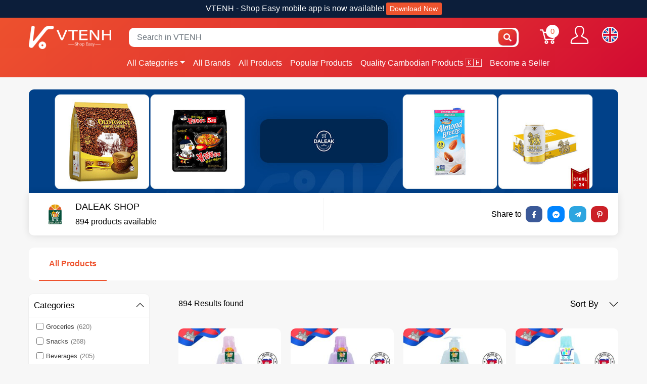

--- FILE ---
content_type: text/html; charset=utf-8
request_url: https://www.vtenh.com/en/store/daleak-shop/products
body_size: 24345
content:
<!doctype html>
<!--[if lt IE 7 ]> <html class="ie ie6" lang="en"> <![endif]-->
<!--[if IE 7 ]>    <html class="ie ie7" lang="en"> <![endif]-->
<!--[if IE 8 ]>    <html class="ie ie8" lang="en"> <![endif]-->
<!--[if IE 9 ]>    <html class="ie ie9" lang="en"> <![endif]-->
<!--[if gt IE 9]><!-->
<html lang="en"><!--<![endif]-->
  <head data-hook="inside_head">
    <title>VTENH - Shop Easy | Cambodia’s Trusted Digital Marketplace for Everyday Shopping - VTENH - Shop Easy</title><!-- from spree_analytics_trackers: app/views/spree/shared/trackers/google_analytics/_initializer.js.erb -->

  <!-- Global site tag (gtag.js) - Google Analytics -->
  <script async src="https://www.googletagmanager.com/gtag/js?id=UA-186383122-2"></script>
  <script>
    window.dataLayer = window.dataLayer || [];
    function gtag(){dataLayer.push(arguments);}
    gtag('js', new Date());

    gtag('config', 'UA-186383122-2', { 'send_page_view': false });
    gtag('set', 'allow_google_signals', true )
    gtag('set', 'allow_ad_personalization_signals', true );

    function clearGAplugins() {
      // prevent error when ga get block by adblock
      if (typeof ga !== "undefined" && typeof ga.getAll === "function" && ga.getAll.length > 0) {
        var trackingDom = ga.getAll()[0].get('trackingId');
        if (trackingDom !== undefined) {
          var trackingId = trackingDom.split('-').join('_')
          if (trackingId !== undefined && ga.o !== undefined && ga.o["gtag_" + trackingId] !== undefined) {
            delete ga.o["gtag_" + trackingId].plugins_
          }
        }
      }
    }
  </script>

  <script>
    if (typeof gtag !== 'undefined') {
        gtag('config', 'UA-186383122-2');
    }
  </script>
<meta name="viewport" content="width=device-width, initial-scale=1.0, maximum-scale=1.0, user-scalable=0">

<meta property="fb:app_id" content="381496249527504" />

<meta property="fb:page_id" content="103081091718096" />
<meta property="al:ios:url" content="vtenh://store/daleak-shop/products" />
<meta property="al:ios:app_store_id" content="1548621235" />
<meta property="al:ios:app_name" content="VTENH" />
<meta property="al:android:url" content="vtenh://store/daleak-shop/products" />
<meta property="al:android:app_name" content="VTenh" />
<meta property="al:android:package" content="com.vtenh.app.store" />
<meta property="al:web:url" content="https://www.vtenh.com/en/store/daleak-shop/products" />
<meta property="al:web:should_fallback" content="true" />
<meta name="keywords" content="VTENH, Cambodia online shopping, Cambodian marketplace, buy online Cambodia, sell online Cambodia, digital commerce, e-commerce Cambodia, online store app, VTENH app, local delivery Cambodia" />
<meta name="description" content="VTENH is a Cambodia&#39;s all-in-one e-commerce platform that makes online shopping simple and secure. Discover top deals, trusted sellers, and fast delivery." />
<meta name="robots" content="&lt;meta name=&quot;robots&quot; content=&quot;index, follow, max-snippet:-1, max-image-preview:large, max-video-preview:-1&quot;&gt;" />
<link href="https://www.vtenh.com/en/store/daleak-shop/products/" rel="canonical" />
<link rel="shortcut icon" type="image/x-icon" href="https://assets-cdn.vtenh.com/assets/favicon-7940a4a8f81a24c93283c81260748de91ed50fb08f439b479ba8d12d58bb0715.ico" />
<link href="https://assets-cdn.vtenh.com/assets/vshop/apple_icons/57x57-926897580cb5e65331fb29ae0cdd649922a59dd678494cf1e6e24ced92fef058.png" rel="apple-touch-icon" sizes="57x57"></link><link href="https://assets-cdn.vtenh.com/assets/vshop/apple_icons/60x60-a8afb5d8c949508a75131417ce87838ce32f5e9ab2b8245bbddcd2c86fbd8004.png" rel="apple-touch-icon" sizes="60x60"></link><link href="https://assets-cdn.vtenh.com/assets/vshop/apple_icons/72x72-b36861eee6d7bd66e81a2af08d7ea1a3707ebdfe117a480923035abb5dc80281.png" rel="apple-touch-icon" sizes="72x72"></link><link href="https://assets-cdn.vtenh.com/assets/vshop/apple_icons/76x76-ed27131fb8cd14cd15d65477256e8e377096c1be280a22963bb40528d248eca7.png" rel="apple-touch-icon" sizes="76x76"></link><link href="https://assets-cdn.vtenh.com/assets/vshop/apple_icons/114x114-085c03f90ceb86f94f64aec6ecea85a4a2d9dfbfecd4d440baa0831186b4bedd.png" rel="apple-touch-icon" sizes="114x114"></link><link href="https://assets-cdn.vtenh.com/assets/vshop/apple_icons/120x120-63901d85b79e21b079dc954c33f18769632960b51cec2f49a53e6a711f0df1fc.png" rel="apple-touch-icon" sizes="120x120"></link><link href="https://assets-cdn.vtenh.com/assets/vshop/apple_icons/144x144-dd7ff263a2c7cf832f621eb722077e68a9b474a3b1c9a4bf72639481e8252db0.png" rel="apple-touch-icon" sizes="144x144"></link><link href="https://assets-cdn.vtenh.com/assets/vshop/apple_icons/152x152-c1085858ee46e34e22ec7721c757be6b0f6cadb610e6910dbf23e23fc2e5773b.png" rel="apple-touch-icon" sizes="152x152"></link><link href="https://assets-cdn.vtenh.com/assets/vshop/apple_icons/180x180-a715f1223721cc02cb9909512745d0b30d82ce6bd58092cb38201d942f71cffa.png" rel="apple-touch-icon" sizes="180x180"></link>
<link href="https://assets-cdn.vtenh.com/assets/vshop/android_icons/36x36-90af3e537a70e3876990ff31eadc3b8bf19d2abcf57dcbf2f653702e34374194.png" rel="icon" type="image/png" sizes="36x36"></link><link href="https://assets-cdn.vtenh.com/assets/vshop/android_icons/48x48-8b2294ed65b0ad79d48fce2034e28c1bd9a10a43c12104ea6bbd995c6f3f1b12.png" rel="icon" type="image/png" sizes="48x48"></link><link href="https://assets-cdn.vtenh.com/assets/vshop/android_icons/72x72-b36861eee6d7bd66e81a2af08d7ea1a3707ebdfe117a480923035abb5dc80281.png" rel="icon" type="image/png" sizes="72x72"></link><link href="https://assets-cdn.vtenh.com/assets/vshop/android_icons/96x96-7940a4a8f81a24c93283c81260748de91ed50fb08f439b479ba8d12d58bb0715.png" rel="icon" type="image/png" sizes="96x96"></link><link href="https://assets-cdn.vtenh.com/assets/vshop/android_icons/144x144-dd7ff263a2c7cf832f621eb722077e68a9b474a3b1c9a4bf72639481e8252db0.png" rel="icon" type="image/png" sizes="144x144"></link><link href="https://assets-cdn.vtenh.com/assets/vshop/android_icons/192x192-a695ab259b5026722363b61bdfeb3e71df25d72341efb3cce8e8eb8695dd46d9.png" rel="icon" type="image/png" sizes="192x192"></link>

<script>
  var SPREE_LOCALE = 'en'
  var SPREE_CURRENCY = 'USD'
</script>

<link rel="stylesheet" media="screen" href="https://assets-cdn.vtenh.com/assets/spree/frontend/all-0147e87fffdc8f5c5dd5b8bb158c7527e2e775627599a7ae8c997a393c41af3a.css" data-turbolinks-track="reload" />
<meta name="csrf-param" content="authenticity_token" />
<meta name="csrf-token" content="M6rgiSvuYOZ1Y0pFC5Zi0TA-FZytfk4hkXqHsQ0yAJc05IyEFGqCve3-FaVuA__Fl6J6RRV6kNcGjDkeQPYu8w" />
<script>
  SpreePaths = {"mounted_at":"/","admin":"admin/"}
</script>

<script src="https://assets-cdn.vtenh.com/assets/spree/frontend/all-362b7879a5539852bbd3eca097f2f9c581de430cd73a1c60643fe788b8ee9625.js" defer="defer" data-turbolinks-track="reload"></script>

<meta name="author" content="VTENH" /><meta name="description" /><meta name="pinterest-rich-pin" content="false" /><meta property="fb:app_id" content="381496249527504" /><meta property="og:type" content="article" /><meta property="og:title" content="DALEAK SHOP" /><meta property="og:image" content="https://assets-cdn.vtenh.com/rails/active_storage/representations/proxy/eyJfcmFpbHMiOnsibWVzc2FnZSI6IkJBaHBBMXVmQnc9PSIsImV4cCI6bnVsbCwicHVyIjoiYmxvYl9pZCJ9fQ==--d3cca8c08751ac3c41a3bd0ab780e6d116d0922d/eyJfcmFpbHMiOnsibWVzc2FnZSI6IkJBaDdCem9MWm05eWJXRjBTU0lJYW5CbkJqb0dSVlE2RTNKbGMybDZaVjloYm1SZmNHRmtXd2RwQXBFRmFRSDYiLCJleHAiOm51bGwsInB1ciI6InZhcmlhdGlvbiJ9fQ==--d998cce1fa7a1773a5e5ca816570e54bbdfc4125/daleak-web.jpg?locale=en" /><meta property="og:url" content="https://www.vtenh.com/en/store/daleak-shop" /><meta property="og:description" /><meta name="twitter:card" content="summary_large_image" /><meta name="twitter:creator" content="@bookmebus" /><meta name="twitter:title" content="DALEAK SHOP" /><meta name="twitter:image:src" content="https://assets-cdn.vtenh.com/rails/active_storage/representations/proxy/eyJfcmFpbHMiOnsibWVzc2FnZSI6IkJBaHBBMXVmQnc9PSIsImV4cCI6bnVsbCwicHVyIjoiYmxvYl9pZCJ9fQ==--d3cca8c08751ac3c41a3bd0ab780e6d116d0922d/eyJfcmFpbHMiOnsibWVzc2FnZSI6IkJBaDdCem9MWm05eWJXRjBTU0lJYW5CbkJqb0dSVlE2RTNKbGMybDZaVjloYm1SZmNHRmtXd2RwQXBFRmFRSDYiLCJleHAiOm51bGwsInB1ciI6InZhcmlhdGlvbiJ9fQ==--d998cce1fa7a1773a5e5ca816570e54bbdfc4125/daleak-web.jpg?locale=en" /><meta name="twitter:url" content="https://www.vtenh.com/en/store/daleak-shop" /><meta name="twitter:description" /><meta itemprop="name" content="DALEAK SHOP" /><meta itemprop="description" /><meta itemprop="image" content="https://assets-cdn.vtenh.com/rails/active_storage/representations/proxy/eyJfcmFpbHMiOnsibWVzc2FnZSI6IkJBaHBBMXVmQnc9PSIsImV4cCI6bnVsbCwicHVyIjoiYmxvYl9pZCJ9fQ==--d3cca8c08751ac3c41a3bd0ab780e6d116d0922d/eyJfcmFpbHMiOnsibWVzc2FnZSI6IkJBaDdCem9MWm05eWJXRjBTU0lJYW5CbkJqb0dSVlE2RTNKbGMybDZaVjloYm1SZmNHRmtXd2RwQXBFRmFRSDYiLCJleHAiOm51bGwsInB1ciI6InZhcmlhdGlvbiJ9fQ==--d998cce1fa7a1773a5e5ca816570e54bbdfc4125/daleak-web.jpg?locale=en" />    <link rel="next" href="/en/store/daleak-shop/products?page=2">


    <!-- Google Tag Manager -->
<script>(function(w,d,s,l,i){w[l]=w[l]||[];w[l].push({'gtm.start':
new Date().getTime(),event:'gtm.js'});var f=d.getElementsByTagName(s)[0],
j=d.createElement(s),dl=l!='dataLayer'?'&l='+l:'';j.async=true;j.src=
'https://www.googletagmanager.com/gtm.js?id='+i+dl;f.parentNode.insertBefore(j,f);
})(window,document,'script','dataLayer','GTM-5D7SNTB');</script>
<!-- End Google Tag Manager -->

    
<!-- support locale reference: https://developers.facebook.com/docs/messenger-platform/messenger-profile/supported-locales/ -->

<script>
  window.fbAsyncInit = function() {
    FB.init({
        xfbml            : true,
        version          : 'v10.0'
    });
  };

  (function(d, s, id) {
    var js, fjs = d.getElementsByTagName(s)[0];
    if (d.getElementById(id)) return;
    js = d.createElement(s); js.id = id;
    js.src = "https://connect.facebook.net/en_US/sdk/xfbml.customerchat.js";
    fjs.parentNode.insertBefore(js, fjs);
  }(document, 'script', 'facebook-jssdk'));


  // https://developers.facebook.com/docs/messenger-platform/discovery/customer-chat-plugin/sdk
  document.addEventListener("turbolinks:load", function() {
    setTimeout(function(){
      resetMessenger()
    }, 1000);
  })

  function resetMessenger(){
     try {
      FB.CustomerChat.hideDialog();
      FB.CustomerChat.show();
    }

    catch(err) {
      console.log("FB could not be loaded");
    }
  }


  document.addEventListener("turbolinks:before-visit", function() {
    FB.CustomerChat.hide();
    FB.CustomerChat.hideDialog();
  })

  document.addEventListener("turbolinks:before-cache", function() {
    FB.CustomerChat.hide();
    FB.CustomerChat.hideDialog();
  })

</script>


  </head>
  <body class="no-padding vshop-bg one-col" id="default" data-hook="body">
      <nav data-turbolinks-permanent
       id="navbar_main"
       class="p-3 p-md-0 sticky-nav-bar sticky-top mobile-offcanvas no-padding navbar navbar-expand-lg navbar-dark navbar-hover flex-column">
    <div class="notice-bar sticky-top w-100 d-none d-lg-block">
  <p class="notice-text">VTENH - Shop Easy mobile app is now available! <a class="text-sm btn btn-sm btn-vshop topbar-button" href="/en/app"">Download Now</a></p>
</div>

    <div class="container align-items-lg-start align-items-xl-start flex-lg-column flex-xl-column">

      <div class="offcanvas-header mb-2 p-md-0 w-100">
        <div class="store-logo-wrapper">
          <a aria-label="VTENH - Shop Easy" href="/en"><img alt="VTENH - Shop Easy" title="VTENH - Shop Easy" src="https://assets-cdn.vtenh.com/rails/active_storage/representations/proxy/eyJfcmFpbHMiOnsibWVzc2FnZSI6IkJBaHBBd2NnREE9PSIsImV4cCI6bnVsbCwicHVyIjoiYmxvYl9pZCJ9fQ==--8d66172480c772b73a8c11a3c4e083eb9bddac9c/eyJfcmFpbHMiOnsibWVzc2FnZSI6IkJBaDdCem9MWm05eWJXRjBTU0lJY0c1bkJqb0dSVlE2QzNKbGMybDZaVWtpRFRJME5IZ3hNRFErQmpzR1ZBPT0iLCJleHAiOm51bGwsInB1ciI6InZhcmlhdGlvbiJ9fQ==--ac07d5a6d5a30ad1e2a070fb03087b6efd8d9074/VTENH-logo-white%20(2).png?locale=en" /></a>
        </div>

        <i class="fas fa-times btn-close-canvas btn-close"></i>
      </div>


      <div class="topper-nav d-none d-sm-none d-md-none d-lg-block d-xl-block mt-3">
        <div class="row">
          <div class="col-md-2">
            <div class="store-logo-wrapper">
              <a aria-label="VTENH - Shop Easy" href="/en"><img alt="VTENH - Shop Easy" title="VTENH - Shop Easy" src="https://assets-cdn.vtenh.com/rails/active_storage/representations/proxy/eyJfcmFpbHMiOnsibWVzc2FnZSI6IkJBaHBBd2NnREE9PSIsImV4cCI6bnVsbCwicHVyIjoiYmxvYl9pZCJ9fQ==--8d66172480c772b73a8c11a3c4e083eb9bddac9c/eyJfcmFpbHMiOnsibWVzc2FnZSI6IkJBaDdCem9MWm05eWJXRjBTU0lJY0c1bkJqb0dSVlE2QzNKbGMybDZaVWtpRFRJME5IZ3hNRFErQmpzR1ZBPT0iLCJleHAiOm51bGwsInB1ciI6InZhcmlhdGlvbiJ9fQ==--ac07d5a6d5a30ad1e2a070fb03087b6efd8d9074/VTENH-logo-white%20(2).png?locale=en" /></a>
            </div>
          </div>
          <div class="col-md-8">
            <div class="input-group">
              <form class="py-md-1 d-flex align-items-center search-form w-100" action="/en/products" accept-charset="UTF-8" method="get">
  <input type="search" name="keywords" id="search_big" placeholder="Search in VTENH" title="Search in VTENH" autofocus="autofocus" aria-label="Search" class="typeahead form-control search-input border-0 p-3" data-store-url="/en/store/:slug/products" />
  <div class="input-group-append">
    <button type="submit" class="btn border-0 p-0 search-btn input-group-text" aria-label="Submit">
      <span class="search-btn input-group-text"><i class="fa fa-search" aria-hidden="true"></i></span>
    </button>
  </div>

  <!--- used to santitized input in the typeahead -->
  <div style='display:none;' id='typeahead-selected-text'> </div>
</form>
            </div>
          </div>
          <div class="col-md-2">
            <div class="row">
              <div class="col-md-12 display-flex-row-reverse">
                <ul id="nav-bar" class="nav align-items-center d-flex justify-content-end navbar-right">
                  <li class="link-to-cart">
                    <a class="cart-icon cart-icon--visible-count d-none d-xl-inline-block cart-icon--xl" aria-label="Cart" href="/en/cart">
  <svg xmlns="http://www.w3.org/2000/svg" height="36px" viewBox="0 0 82.6 91.7" width="36px" class="spree-icon "><g fill="currentColor"><path d="M33.6 73.3c0 0 0 0 0 0 -5 0-9.2 4.1-9.2 9.2 0 5 4.1 9.2 9.2 9.2 5 0 9.2-4.1 9.2-9.2 0 0 0 0 0 0 0-5-4.2-9.2-9.2-9.2Zm0 12.4c0 0 0 0 0 0 -1.8 0-3.3-1.5-3.3-3.3 0-1.8 1.5-3.3 3.3-3.3 1.8 0 3.3 1.5 3.3 3.3 0 1.8-1.5 3.3-3.3 3.3Z"></path><path d="M64.3 73.3c-5 0-9.2 4.1-9.2 9.2 0 5 4.1 9.2 9.2 9.2 5 0 9.2-4.1 9.2-9.2 0 0 0 0 0 0 0-5-4.2-9.2-9.2-9.2Zm0 12.4c-1.8 0-3.3-1.5-3.3-3.3 0-1.8 1.5-3.3 3.3-3.3 1.8 0 3.3 1.5 3.3 3.3 0 1.8-1.5 3.3-3.3 3.3Z"></path><path d="M82 31.3c-0.6-0.7-1.4-1.2-2.3-1.2l-59.2 0 -2.5-9.6c-0.3-1.3-1.5-2.2-2.9-2.2l-12.2 0c-1.6 0-3 1.3-3 3 0 1.6 1.3 3 3 3l9.9 0 2.5 9.5c0 0.1 0 0.1 0 0.2l9.2 35.3c0.3 1.3 1.5 2.2 2.9 2.2l43.1 0c1.3 0 2.5-0.9 2.9-2.2l9.2-35.3c0.2-0.9 0-1.8-0.5-2.6Zm-13.8 34.2l-38.5 0 -7.6-29.4 53.8 0 -7.6 29.4Z"></path></g></svg>


  <span class="font-weight-medium cart-icon-count">0</span>
</a>
                  </li>
                    <li>
                      <div class="dropdown navbar-right-dropdown">
                        <button id="account-button" type="button" data-toggle="dropdown"
                                class="navbar-right-dropdown-toggle account-icon"
                                aria-label="Show user menu">
                          <svg xmlns="http://www.w3.org/2000/svg" xmlns:xlink="http://www.w3.org/1999/xlink" height="36px" viewBox="0 0 22.964 22.964" width="41.4px" class="spree-icon d-inline-block"><clipPath><path d="m0 0h22.964v22.964h-22.964z"></path></clipPath><g clip-path="url(#a)"><path d="m21.34 16.507a14.758 14.758 0 0 0 -3.6-2.163 19.579 19.579 0 0 1 -2.765-1.544 9.709 9.709 0 0 0 2.407-5.837 9.174 9.174 0 0 0 -.7-4.212c-.637-1.251-2.053-2.751-5.2-2.751s-4.564 1.5-5.2 2.751a9.164 9.164 0 0 0 -.7 4.212 9.7 9.7 0 0 0 2.407 5.837 19.483 19.483 0 0 1 -2.766 1.544 14.769 14.769 0 0 0 -3.6 2.163 7.059 7.059 0 0 0 -1.623 4.514 1.913 1.913 0 0 0 1.913 1.943h19.137a1.914 1.914 0 0 0 1.914-1.943 7.061 7.061 0 0 0 -1.624-4.514zm.051 4.878a.478.478 0 0 1 -.341.143h-19.137a.478.478 0 0 1 -.34-.143.485.485 0 0 1 -.138-.343 5.731 5.731 0 0 1 1.2-3.52 14.581 14.581 0 0 1 3.227-1.9 15.74 15.74 0 0 0 3.109-1.785l.969-.916-.84-1.027a8.306 8.306 0 0 1 -2.083-4.931 7.934 7.934 0 0 1 .549-3.563c.658-1.3 1.974-1.962 3.916-1.962s3.258.662 3.918 1.962a7.938 7.938 0 0 1 .55 3.566 8.3 8.3 0 0 1 -2.086 4.931l-.841 1.034.969.915a15.774 15.774 0 0 0 3.108 1.782 14.517 14.517 0 0 1 3.227 1.9 5.593 5.593 0 0 1 1.2 3.52.478.478 0 0 1 -.136.338z" fill="currentColor"></path></g></svg>

                        </button>

                        <div id="link-to-account" class="dropdown-menu dropdown-menu-right text-right link-to-acc-container">
                        </div>
                      </div>
                    </li>
                  
<li>
  <div class="dropdown navbar-right-dropdown">
    <button id="flag-button" type="button" data-toggle="dropdown" class="navbar-right-dropdown-toggle" aria-label="Show user menu">
      <img class="flag d-none d-xl-inline-block" width="32" height="32" alt="English (US)" data-href="https://www.vtenh.com/en/store/daleak-shop/products" src="https://assets-cdn.vtenh.com/assets/flags/en-1a55a5ced0b629a0bdc966b76b6cd4348cf7dc75a04a91ccc63900bea8cdbcf6.svg" />
      <img class="flag d-xl-none" width="26" height="26" alt="English (US)" src="https://assets-cdn.vtenh.com/assets/flags/en-1a55a5ced0b629a0bdc966b76b6cd4348cf7dc75a04a91ccc63900bea8cdbcf6.svg" />
    </button>

    <div id="link-to-locale" class="dropdown-menu dropdown-menu-right text-right">



        <a class="dropdown-item" onclick="Spree.showProgressBar();" data-locale="km" data-turbolinks="false" href="/en/locale/set?switch_to_locale=km">
            <span>ភាសាខ្មែរ</span>
            <img class="flag d-xl-inline-block" width="24" height="24" alt="ភាសាខ្មែរ" src="https://assets-cdn.vtenh.com/assets/flags/km-6fcee23b87de5f2146706d18e8376388768dacd147d9d59ee8df824e5123ede4.svg" />

</a>    </div>

  </div>
</li>

                </ul>
              </div>
            </div>
          </div>
        </div>
      </div>

      <div class="row" style="width: 100%">
        <div class="col-12 col-sm-12 col-md-12 col-lg-10 offset-lg-2">
          <ul class="navbar-nav">
            <li class="nav-item dropdown">
              <a class="nav-link dropdown-toggle pl-lg-0" href="#" data-toggle="dropdown">All Categories</a>
              

<ul class="dropdown-menu">

    <li class="has-megasubmenu">
      <a class="dropdown-item dropdown-toggle" href="#">
          Electronics
</a>
        <div class="megasubmenu dropdown-menu">
          <div class="row">
            <div class="col-12">
              <div class="row">
                  <div class="col-12 col-sm-6 col-md-4 col-lg-4 mb-4">
                    <a class="p-0" href="/en/t/cat/electronics/phones-and-tablets">
                      <h6 class="title text-color-default text-ellipsis">Phones and Tablets</h6>
</a>
                    <ul class="list-unstyled">
                        <li class="megasubmenu-item">
                            <a href="/en/t/cat/electronics/phones-and-tablets/smart-phones">Smart Phones</a>
                        </li>
                        <li class="megasubmenu-item">
                            <a href="/en/t/cat/electronics/phones-and-tablets/feature-phones">Feature Phones</a>
                        </li>
                        <li class="megasubmenu-item">
                            <a href="/en/t/cat/electronics/phones-and-tablets/ipad-and-tablets">iPad and Tablets</a>
                        </li>
                        <li class="megasubmenu-item">
                            <a href="/en/t/cat/electronics/phones-and-tablets/phone-accessories">Phone Accessories</a>
                        </li>
                        <li class="megasubmenu-item">
                            <a href="/en/t/cat/electronics/phones-and-tablets/tablet-accessories">Tablet Accessories</a>
                        </li>
                        <li class="megasubmenu-item">
                            <a href="/en/t/cat/electronics/phones-and-tablets/ipad-accessories">iPad Accessories</a>
                        </li>
                    </ul>

                  </div>
                  <div class="col-12 col-sm-6 col-md-4 col-lg-4 mb-4">
                    <a class="p-0" href="/en/t/cat/electronics/accessories-and-components">
                      <h6 class="title text-color-default text-ellipsis">Accessories and Components</h6>
</a>
                    <ul class="list-unstyled">
                        <li class="megasubmenu-item">
                            <a href="/en/t/cat/electronics/accessories-and-components/headsets">Headsets</a>
                        </li>
                        <li class="megasubmenu-item">
                            <a href="/en/t/cat/electronics/accessories-and-components/mouses-and-keyboards">Mouses and Keyboards</a>
                        </li>
                        <li class="megasubmenu-item">
                            <a href="/en/t/cat/electronics/accessories-and-components/mousepad">Mousepad</a>
                        </li>
                        <li class="megasubmenu-item">
                            <a href="/en/t/cat/electronics/accessories-and-components/rgb-lightings">RGB Lightings</a>
                        </li>
                        <li class="megasubmenu-item">
                            <a href="/en/t/cat/electronics/accessories-and-components/laptop-accessories">Laptop Accessories</a>
                        </li>
                        <li class="megasubmenu-item">
                            <a href="/en/t/cat/electronics/accessories-and-components/gaming-accessories">Gaming Accessories</a>
                        </li>
                        <li class="megasubmenu-item">
                            <a href="/en/t/cat/electronics/accessories-and-components/monitors">Monitors</a>
                        </li>
                        <li class="megasubmenu-item">
                            <a href="/en/t/cat/electronics/accessories-and-components/motherboards">Motherboards</a>
                        </li>
                        <li class="megasubmenu-item">
                            <a href="/en/t/cat/electronics/accessories-and-components/storage">Storage</a>
                        </li>
                    </ul>

                  </div>
                  <div class="col-12 col-sm-6 col-md-4 col-lg-4 mb-4">
                    <a class="p-0" href="/en/t/cat/electronics/laptops">
                      <h6 class="title text-color-default text-ellipsis">Laptops</h6>
</a>
                    <ul class="list-unstyled">
                        <li class="megasubmenu-item">
                            <a href="/en/t/cat/electronics/laptops/business-laptops">Business Laptops</a>
                        </li>
                        <li class="megasubmenu-item">
                            <a href="/en/t/cat/electronics/laptops/gaming-laptops">Gaming Laptops</a>
                        </li>
                        <li class="megasubmenu-item">
                            <a href="/en/t/cat/electronics/laptops/budget-laptops">Budget Laptops</a>
                        </li>
                        <li class="megasubmenu-item">
                            <a href="/en/t/cat/electronics/laptops/premium-laptops">Premium Laptops</a>
                        </li>
                        <li class="megasubmenu-item">
                            <a href="/en/t/cat/electronics/laptops/2in1-laptops">2in1 Laptops</a>
                        </li>
                    </ul>

                  </div>
                  <div class="col-12 col-sm-6 col-md-4 col-lg-4 mb-4">
                    <a class="p-0" href="/en/t/cat/electronics/gadgets">
                      <h6 class="title text-color-default text-ellipsis">Gadgets</h6>
</a>
                    <ul class="list-unstyled">
                        <li class="megasubmenu-item">
                            <a href="/en/t/cat/electronics/gadgets/smart-watches">Smart Watches</a>
                        </li>
                        <li class="megasubmenu-item">
                            <a href="/en/t/cat/electronics/gadgets/earphones">Earphones</a>
                        </li>
                        <li class="megasubmenu-item">
                            <a href="/en/t/cat/electronics/gadgets/speakers">Speakers</a>
                        </li>
                        <li class="megasubmenu-item">
                            <a href="/en/t/cat/electronics/gadgets/smart-speakers">Smart Speakers</a>
                        </li>
                    </ul>

                  </div>
                  <div class="col-12 col-sm-6 col-md-4 col-lg-4 mb-4">
                    <a class="p-0" href="/en/t/cat/electronics/camera">
                      <h6 class="title text-color-default text-ellipsis">Camera</h6>
</a>
                    <ul class="list-unstyled">
                        <li class="megasubmenu-item">
                            <a href="/en/t/cat/electronics/camera/camera-accessories">Camera Accessories</a>
                        </li>
                        <li class="megasubmenu-item">
                            <a href="/en/t/cat/electronics/camera/security-camera">Security Camera</a>
                        </li>
                        <li class="megasubmenu-item">
                            <a href="/en/t/cat/electronics/camera/drones">Drones</a>
                        </li>
                    </ul>

                  </div>
              </div>
            </div>
          </div>
        </div>
    </li>

    <li class="has-megasubmenu">
      <a class="dropdown-item dropdown-toggle" href="#">
          Home and Living
</a>
        <div class="megasubmenu dropdown-menu">
          <div class="row">
            <div class="col-12">
              <div class="row">
                  <div class="col-12 col-sm-6 col-md-4 col-lg-4 mb-4">
                    <a class="p-0" href="/en/t/cat/home-and-living/home-appliances">
                      <h6 class="title text-color-default text-ellipsis">Home Appliances</h6>
</a>
                    <ul class="list-unstyled">
                        <li class="megasubmenu-item">
                            <a href="/en/t/cat/home-and-living/home-appliances/fans-and-air-conditioners">Fans &amp; Air Conditioners</a>
                        </li>
                        <li class="megasubmenu-item">
                            <a href="/en/t/cat/home-and-living/home-appliances/irons-steamers">Irons &amp; Steamers</a>
                        </li>
                        <li class="megasubmenu-item">
                            <a href="/en/t/cat/home-and-living/home-appliances/insect-killer">Insect Killer</a>
                        </li>
                        <li class="megasubmenu-item">
                            <a href="/en/t/cat/home-and-living/home-appliances/vacuum-floor-care">Vacuum &amp; Floor Care</a>
                        </li>
                        <li class="megasubmenu-item">
                            <a href="/en/t/cat/home-and-living/home-appliances/tv-audio-and-accessories">TV, Audio &amp; Accessories</a>
                        </li>
                        <li class="megasubmenu-item">
                            <a href="/en/t/cat/home-and-living/home-appliances/refrigerators">Refrigerators</a>
                        </li>
                        <li class="megasubmenu-item">
                            <a href="/en/t/cat/home-and-living/home-appliances/washing-machines">Washing Machines</a>
                        </li>
                        <li class="megasubmenu-item">
                            <a href="/en/t/cat/home-and-living/home-appliances/water-heaters">Water Heaters </a>
                        </li>
                    </ul>

                  </div>
                  <div class="col-12 col-sm-6 col-md-4 col-lg-4 mb-4">
                    <a class="p-0" href="/en/t/cat/home-and-living/household-accessories">
                      <h6 class="title text-color-default text-ellipsis">Household Accessories</h6>
</a>
                    <ul class="list-unstyled">
                        <li class="megasubmenu-item">
                            <a href="/en/t/cat/home-and-living/household-accessories/tools-home-improvement">Tools &amp; Home Improvement</a>
                        </li>
                        <li class="megasubmenu-item">
                            <a href="/en/t/cat/home-and-living/household-accessories/clothes-hangers-and-pegs">Clothes Hangers &amp; Pegs</a>
                        </li>
                        <li class="megasubmenu-item">
                            <a href="/en/t/cat/home-and-living/household-accessories/home-deco">Home Deco</a>
                        </li>
                        <li class="megasubmenu-item">
                            <a href="/en/t/cat/home-and-living/household-accessories/packaging">Packaging</a>
                        </li>
                    </ul>

                  </div>
                  <div class="col-12 col-sm-6 col-md-4 col-lg-4 mb-4">
                    <a class="p-0" href="/en/t/cat/home-and-living/household-supplies">
                      <h6 class="title text-color-default text-ellipsis">Household Supplies</h6>
</a>
                    <ul class="list-unstyled">
                        <li class="megasubmenu-item">
                            <a href="/en/t/cat/home-and-living/household-supplies/cleaning-tools">Cleaning Tools</a>
                        </li>
                        <li class="megasubmenu-item">
                            <a href="/en/t/cat/home-and-living/household-supplies/laundry-products">Laundry Products</a>
                        </li>
                        <li class="megasubmenu-item">
                            <a href="/en/t/cat/home-and-living/household-supplies/dishwashing-products">Dishwashing Products</a>
                        </li>
                        <li class="megasubmenu-item">
                            <a href="/en/t/cat/home-and-living/household-supplies/home-fragrance">Home Fragrance</a>
                        </li>
                        <li class="megasubmenu-item">
                            <a href="/en/t/cat/home-and-living/household-supplies/papers-and-tissues">Paper &amp; Tissue</a>
                        </li>
                    </ul>

                  </div>
                  <div class="col-12 col-sm-6 col-md-4 col-lg-4 mb-4">
                    <a class="p-0" href="/en/t/cat/home-and-living/kitchen">
                      <h6 class="title text-color-default text-ellipsis">Kitchen</h6>
</a>
                    <ul class="list-unstyled">
                        <li class="megasubmenu-item">
                            <a href="/en/t/cat/home-and-living/kitchen/kitchenware">Kitchenware</a>
                        </li>
                        <li class="megasubmenu-item">
                            <a href="/en/t/cat/home-and-living/kitchen/kitchen-storage-and-accessories">Kitchen Storage and Accessories</a>
                        </li>
                    </ul>

                  </div>
                  <div class="col-12 col-sm-6 col-md-4 col-lg-4 mb-4">
                    <a class="p-0" href="/en/t/cat/home-and-living/furnitures">
                      <h6 class="title text-color-default text-ellipsis">Furnitures</h6>
</a>
                    <ul class="list-unstyled">
                        <li class="megasubmenu-item">
                            <a href="/en/t/cat/home-and-living/furnitures/cabinets">Cabinets</a>
                        </li>
                        <li class="megasubmenu-item">
                            <a href="/en/t/cat/home-and-living/furnitures/sofa">Sofa</a>
                        </li>
                        <li class="megasubmenu-item">
                            <a href="/en/t/cat/home-and-living/furnitures/tables">Tables</a>
                        </li>
                        <li class="megasubmenu-item">
                            <a href="/en/t/cat/home-and-living/furnitures/chairs">Chairs</a>
                        </li>
                        <li class="megasubmenu-item">
                            <a href="/en/t/cat/home-and-living/furnitures/shoes-organizers">Shoes Organizers</a>
                        </li>
                        <li class="megasubmenu-item">
                            <a href="/en/t/cat/home-and-living/furnitures/wardrobes-clothing-racks">Wardrobes &amp; Clothing Racks</a>
                        </li>
                        <li class="megasubmenu-item">
                            <a href="/en/t/cat/home-and-living/furnitures/shelves">Shelves</a>
                        </li>
                        <li class="megasubmenu-item">
                            <a href="/en/t/cat/home-and-living/furnitures/nightstands">Nightstands</a>
                        </li>
                        <li class="megasubmenu-item">
                            <a href="/en/t/cat/home-and-living/furnitures/Storage%20and%20Organizers">Storage and Organizers</a>
                        </li>
                    </ul>

                  </div>
                  <div class="col-12 col-sm-6 col-md-4 col-lg-4 mb-4">
                    <a class="p-0" href="/en/t/cat/home-and-living/bedding">
                      <h6 class="title text-color-default text-ellipsis">Bedding</h6>
</a>
                    <ul class="list-unstyled">
                        <li class="megasubmenu-item">
                            <a href="/en/t/cat/home-and-living/bedding/bed-sheets">Bed Sheets</a>
                        </li>
                        <li class="megasubmenu-item">
                            <a href="/en/t/cat/home-and-living/bedding/pillow-case">Pillow Case</a>
                        </li>
                        <li class="megasubmenu-item">
                            <a href="/en/t/cat/home-and-living/bedding/new-node">Bolster Case</a>
                        </li>
                        <li class="megasubmenu-item">
                            <a href="/en/t/cat/home-and-living/bedding/pillow">Pillow</a>
                        </li>
                        <li class="megasubmenu-item">
                            <a href="/en/t/cat/home-and-living/bedding/blankets">Blankets</a>
                        </li>
                        <li class="megasubmenu-item">
                            <a href="/en/t/cat/home-and-living/bedding/mattress">Mattress</a>
                        </li>
                    </ul>

                  </div>
              </div>
            </div>
          </div>
        </div>
    </li>

    <li class="has-megasubmenu">
      <a class="dropdown-item dropdown-toggle" href="#">
          Babies and Kids
</a>
        <div class="megasubmenu dropdown-menu">
          <div class="row">
            <div class="col-12">
              <div class="row">
                  <div class="col-12 col-sm-6 col-md-4 col-lg-4 mb-4">
                    <a class="p-0" href="/en/t/cat/babies-and-kids/mom-and-baby">
                      <h6 class="title text-color-default text-ellipsis">Mom &amp; Baby</h6>
</a>
                    <ul class="list-unstyled">
                        <li class="megasubmenu-item">
                            <a href="/en/t/cat/babies-and-kids/mom-and-baby/Baby%20Personal%20Care">Baby Personal Care</a>
                        </li>
                        <li class="megasubmenu-item">
                            <a href="/en/t/cat/babies-and-kids/mom-and-baby/baby-fashion-accessories">Baby Fashion &amp; Accessories</a>
                        </li>
                        <li class="megasubmenu-item">
                            <a href="/en/t/cat/babies-and-kids/mom-and-baby/nursing-feeding-essentials">Nursing &amp; Feeding Essentials</a>
                        </li>
                        <li class="megasubmenu-item">
                            <a href="/en/t/cat/babies-and-kids/mom-and-baby/diapers-and-wipes">Diapers &amp; Wipes</a>
                        </li>
                        <li class="megasubmenu-item">
                            <a href="/en/t/cat/babies-and-kids/mom-and-baby/milk-formula-and-baby-food">Milk Formula &amp; Baby Food</a>
                        </li>
                        <li class="megasubmenu-item">
                            <a href="/en/t/cat/babies-and-kids/mom-and-baby/maternity-and-nursery">Maternity &amp; Nursery</a>
                        </li>
                        <li class="megasubmenu-item">
                            <a href="/en/t/cat/babies-and-kids/mom-and-baby/baby%20gears">Baby Gears</a>
                        </li>
                    </ul>

                  </div>
                  <div class="col-12 col-sm-6 col-md-4 col-lg-4 mb-4">
                    <a class="p-0" href="/en/t/cat/babies-and-kids/children">
                      <h6 class="title text-color-default text-ellipsis">Children</h6>
</a>
                    <ul class="list-unstyled">
                        <li class="megasubmenu-item">
                            <a href="/en/t/cat/babies-and-kids/children/children-fashion-and-accessories">Children Fashion &amp; Accessories</a>
                        </li>
                        <li class="megasubmenu-item">
                            <a href="/en/t/cat/babies-and-kids/children/children-shoes">Children Shoes</a>
                        </li>
                        <li class="megasubmenu-item">
                            <a href="/en/t/cat/babies-and-kids/children/children-books">Children Books</a>
                        </li>
                    </ul>

                  </div>
                  <div class="col-12 col-sm-6 col-md-4 col-lg-4 mb-4">
                    <a class="p-0" href="/en/t/cat/babies-and-kids/toys-and-games">
                      <h6 class="title text-color-default text-ellipsis">Toys &amp; Games</h6>
</a>
                    <ul class="list-unstyled">
                        <li class="megasubmenu-item">
                            <a href="/en/t/cat/babies-and-kids/toys-and-games/kids-cars-bikes">Cars and Bikes For Kids</a>
                        </li>
                        <li class="megasubmenu-item">
                            <a href="/en/t/cat/babies-and-kids/toys-and-games/sports-and-outdoor-plays">Sports &amp; Outdoor Plays</a>
                        </li>
                        <li class="megasubmenu-item">
                            <a href="/en/t/cat/babies-and-kids/toys-and-games/other-toys">Other Toys</a>
                        </li>
                    </ul>

                  </div>
              </div>
            </div>
          </div>
        </div>
    </li>

    <li class="has-megasubmenu">
      <a class="dropdown-item dropdown-toggle" href="#">
          Fashion
</a>
        <div class="megasubmenu dropdown-menu">
          <div class="row">
            <div class="col-12">
              <div class="row">
                  <div class="col-12 col-sm-6 col-md-4 col-lg-4 mb-4">
                    <a class="p-0" href="/en/t/cat/fashion/men-apparels">
                      <h6 class="title text-color-default text-ellipsis">Men Apparels</h6>
</a>
                    <ul class="list-unstyled">
                        <li class="megasubmenu-item">
                            <a href="/en/t/cat/fashion/men-apparels/men-t-shirts">Men T-Shirts</a>
                        </li>
                        <li class="megasubmenu-item">
                            <a href="/en/t/cat/fashion/men-apparels/men-polo-shirts-and-shirts">Men Polo Shirts &amp; Shirts</a>
                        </li>
                        <li class="megasubmenu-item">
                            <a href="/en/t/cat/fashion/men-apparels/men-sweaters-hoodies-jackets">Men Sweaters, Hoodies &amp; Jackets</a>
                        </li>
                        <li class="megasubmenu-item">
                            <a href="/en/t/cat/fashion/men-apparels/men-shorts">Men Shorts</a>
                        </li>
                        <li class="megasubmenu-item">
                            <a href="/en/t/cat/fashion/men-apparels/men-pants-joggers">Men Pants &amp; Joggers</a>
                        </li>
                        <li class="megasubmenu-item">
                            <a href="/en/t/cat/fashion/men-apparels/men-underwear">Men Underwear</a>
                        </li>
                        <li class="megasubmenu-item">
                            <a href="/en/t/cat/fashion/men-apparels/Men%20Footwear">Men Footwear</a>
                        </li>
                    </ul>

                  </div>
                  <div class="col-12 col-sm-6 col-md-4 col-lg-4 mb-4">
                    <a class="p-0" href="/en/t/cat/fashion/women-apparels">
                      <h6 class="title text-color-default text-ellipsis">Women Apparels</h6>
</a>
                    <ul class="list-unstyled">
                        <li class="megasubmenu-item">
                            <a href="/en/t/cat/fashion/women-apparels/cloth">Cloth</a>
                        </li>
                        <li class="megasubmenu-item">
                            <a href="/en/t/cat/fashion/women-apparels/women-t-shirts">Women T-Shirts </a>
                        </li>
                        <li class="megasubmenu-item">
                            <a href="/en/t/cat/fashion/women-apparels/women-sweaters-jackets-and-blazers">Women Sweaters, Jackets &amp; Blazers</a>
                        </li>
                        <li class="megasubmenu-item">
                            <a href="/en/t/cat/fashion/women-apparels/blouses">Blouses</a>
                        </li>
                        <li class="megasubmenu-item">
                            <a href="/en/t/cat/fashion/women-apparels/dresses">Dresses</a>
                        </li>
                        <li class="megasubmenu-item">
                            <a href="/en/t/cat/fashion/women-apparels/shorts-skirts-jumpers">Shorts, Skirts &amp; Jumpers</a>
                        </li>
                        <li class="megasubmenu-item">
                            <a href="/en/t/cat/fashion/women-apparels/pants-jeans-and-joggers">Pants, Jeans &amp; Joggers</a>
                        </li>
                        <li class="megasubmenu-item">
                            <a href="/en/t/cat/fashion/women-apparels/bikini-and-swimsuits">Bikini &amp; Swimsuits</a>
                        </li>
                        <li class="megasubmenu-item">
                            <a href="/en/t/cat/fashion/women-apparels/underwear">Underwear</a>
                        </li>
                        <li class="megasubmenu-item">
                            <a href="/en/t/cat/fashion/women-apparels/footwear">Women Footwear</a>
                        </li>
                    </ul>

                  </div>
                  <div class="col-12 col-sm-6 col-md-4 col-lg-4 mb-4">
                    <a class="p-0" href="/en/t/cat/fashion/unisex">
                      <h6 class="title text-color-default text-ellipsis">Unisex</h6>
</a>
                    <ul class="list-unstyled">
                        <li class="megasubmenu-item">
                            <a href="/en/t/cat/fashion/unisex/unisex-apparels">Unisex Apparels</a>
                        </li>
                        <li class="megasubmenu-item">
                            <a href="/en/t/cat/fashion/unisex/shoes">Unisex Shoes</a>
                        </li>
                    </ul>

                  </div>
                  <div class="col-12 col-sm-6 col-md-4 col-lg-4 mb-4">
                    <a class="p-0" href="/en/t/cat/fashion/fashion-accessories">
                      <h6 class="title text-color-default text-ellipsis">Fashion Accessories</h6>
</a>
                    <ul class="list-unstyled">
                        <li class="megasubmenu-item">
                            <a href="/en/t/cat/fashion/fashion-accessories/backpacks">Backpacks</a>
                        </li>
                        <li class="megasubmenu-item">
                            <a href="/en/t/cat/fashion/fashion-accessories/belts">Belts</a>
                        </li>
                        <li class="megasubmenu-item">
                            <a href="/en/t/cat/fashion/fashion-accessories/jewelries">Jewelry</a>
                        </li>
                        <li class="megasubmenu-item">
                            <a href="/en/t/cat/fashion/fashion-accessories/scarves">scarf</a>
                        </li>
                        <li class="megasubmenu-item">
                            <a href="/en/t/cat/fashion/fashion-accessories/bags-wallets">Bags &amp; Wallets</a>
                        </li>
                        <li class="megasubmenu-item">
                            <a href="/en/t/cat/fashion/fashion-accessories/hair-accessories">Hair Accessories</a>
                        </li>
                        <li class="megasubmenu-item">
                            <a href="/en/t/cat/fashion/fashion-accessories/hats-and-caps">Hats &amp; Caps</a>
                        </li>
                        <li class="megasubmenu-item">
                            <a href="/en/t/cat/fashion/fashion-accessories/glasses">Glasses</a>
                        </li>
                        <li class="megasubmenu-item">
                            <a href="/en/t/cat/fashion/fashion-accessories/watches">Watches</a>
                        </li>
                    </ul>

                  </div>
              </div>
            </div>
          </div>
        </div>
    </li>

    <li class="has-megasubmenu">
      <a class="dropdown-item dropdown-toggle" href="#">
          Beauty and Personal Care
</a>
        <div class="megasubmenu dropdown-menu">
          <div class="row">
            <div class="col-12">
              <div class="row">
                  <div class="col-12 col-sm-6 col-md-4 col-lg-4 mb-4">
                    <a class="p-0" href="/en/t/cat/beauty-and-personal-care/cosmetic">
                      <h6 class="title text-color-default text-ellipsis">Cosmetic</h6>
</a>
                    <ul class="list-unstyled">
                        <li class="megasubmenu-item">
                            <a href="/en/t/cat/beauty-and-personal-care/cosmetic/skincare">Skincare</a>
                        </li>
                        <li class="megasubmenu-item">
                            <a href="/en/t/cat/beauty-and-personal-care/cosmetic/facial-masks">Facial Masks</a>
                        </li>
                        <li class="megasubmenu-item">
                            <a href="/en/t/cat/beauty-and-personal-care/cosmetic/cleanser">Cleanser</a>
                        </li>
                        <li class="megasubmenu-item">
                            <a href="/en/t/cat/beauty-and-personal-care/cosmetic/sun-screen">Sunscreen</a>
                        </li>
                        <li class="megasubmenu-item">
                            <a href="/en/t/cat/beauty-and-personal-care/cosmetic/makeup">Makeup</a>
                        </li>
                    </ul>

                  </div>
                  <div class="col-12 col-sm-6 col-md-4 col-lg-4 mb-4">
                    <a class="p-0" href="/en/t/cat/beauty-and-personal-care/body-care">
                      <h6 class="title text-color-default text-ellipsis">Body Care</h6>
</a>
                    <ul class="list-unstyled">
                        <li class="megasubmenu-item">
                            <a href="/en/t/cat/beauty-and-personal-care/body-care/bath-and-shower">Bath and Shower</a>
                        </li>
                        <li class="megasubmenu-item">
                            <a href="/en/t/cat/beauty-and-personal-care/body-care/body-scrub">Body Scrub</a>
                        </li>
                        <li class="megasubmenu-item">
                            <a href="/en/t/cat/beauty-and-personal-care/body-care/body-lotion">Body Lotion</a>
                        </li>
                        <li class="megasubmenu-item">
                            <a href="/en/t/cat/beauty-and-personal-care/body-care/fragrance-and-deodorant">Fragrance &amp; Deodorant</a>
                        </li>
                    </ul>

                  </div>
                  <div class="col-12 col-sm-6 col-md-4 col-lg-4 mb-4">
                    <a class="p-0" href="/en/t/cat/beauty-and-personal-care/health-and-supplements">
                      <h6 class="title text-color-default text-ellipsis">Health and Supplements</h6>
</a>
                    <ul class="list-unstyled">
                        <li class="megasubmenu-item">
                            <a href="/en/t/cat/beauty-and-personal-care/health-and-supplements/first%20aid">First Aid</a>
                        </li>
                        <li class="megasubmenu-item">
                            <a href="/en/t/cat/beauty-and-personal-care/health-and-supplements/protective-equipment">Protective Equipment</a>
                        </li>
                        <li class="megasubmenu-item">
                            <a href="/en/t/cat/beauty-and-personal-care/health-and-supplements/sanitizers">Sanitizers</a>
                        </li>
                        <li class="megasubmenu-item">
                            <a href="/en/t/cat/beauty-and-personal-care/health-and-supplements/pain-reliever">Pain Reliever</a>
                        </li>
                        <li class="megasubmenu-item">
                            <a href="/en/t/cat/beauty-and-personal-care/health-and-supplements/feminine-care">Feminine Care</a>
                        </li>
                        <li class="megasubmenu-item">
                            <a href="/en/t/cat/beauty-and-personal-care/health-and-supplements/vitamin-and-supplement">Vitamins and Supplement </a>
                        </li>
                        <li class="megasubmenu-item">
                            <a href="/en/t/cat/beauty-and-personal-care/health-and-supplements/medical-equipments">Medical Equipments</a>
                        </li>
                        <li class="megasubmenu-item">
                            <a href="/en/t/cat/beauty-and-personal-care/health-and-supplements/medicines">Medicines</a>
                        </li>
                    </ul>

                  </div>
                  <div class="col-12 col-sm-6 col-md-4 col-lg-4 mb-4">
                    <a class="p-0" href="/en/t/cat/beauty-and-personal-care/dental-care">
                      <h6 class="title text-color-default text-ellipsis">Dental Care</h6>
</a>
                    <ul class="list-unstyled">
                        <li class="megasubmenu-item">
                            <a href="/en/t/cat/beauty-and-personal-care/dental-care/toothbrushes">Toothbrushes</a>
                        </li>
                        <li class="megasubmenu-item">
                            <a href="/en/t/cat/beauty-and-personal-care/dental-care/toothpastes">Toothpastes</a>
                        </li>
                        <li class="megasubmenu-item">
                            <a href="/en/t/cat/beauty-and-personal-care/dental-care/floss">Floss</a>
                        </li>
                        <li class="megasubmenu-item">
                            <a href="/en/t/cat/beauty-and-personal-care/dental-care/mouthwash">Mouthwash</a>
                        </li>
                    </ul>

                  </div>
                  <div class="col-12 col-sm-6 col-md-4 col-lg-4 mb-4">
                    <a class="p-0" href="/en/t/cat/beauty-and-personal-care/sexual-wellness">
                      <h6 class="title text-color-default text-ellipsis">Sexual Wellness</h6>
</a>
                    <ul class="list-unstyled">
                        <li class="megasubmenu-item">
                            <a href="/en/t/cat/beauty-and-personal-care/sexual-wellness/condoms">Condoms</a>
                        </li>
                        <li class="megasubmenu-item">
                            <a href="/en/t/cat/beauty-and-personal-care/sexual-wellness/lubricants">Lubricants</a>
                        </li>
                    </ul>

                  </div>
                  <div class="col-12 col-sm-6 col-md-4 col-lg-4 mb-4">
                    <a class="p-0" href="/en/t/cat/beauty-and-personal-care/others/hair-products">
                      <h6 class="title text-color-default text-ellipsis">Hair Products</h6>
</a>
                    <ul class="list-unstyled">
                        <li class="megasubmenu-item">
                            <a href="/en/t/cat/beauty-and-personal-care/others/hair-products/shampoo">Shampoo</a>
                        </li>
                        <li class="megasubmenu-item">
                            <a href="/en/t/cat/beauty-and-personal-care/others/hair-products/conditioner">Conditioner</a>
                        </li>
                    </ul>

                  </div>
                  <div class="col-12 col-sm-6 col-md-4 col-lg-4 mb-4">
                    <a class="p-0" href="/en/t/cat/beauty-and-personal-care/others">
                      <h6 class="title text-color-default text-ellipsis">Others</h6>
</a>
                    <ul class="list-unstyled">
                        <li class="megasubmenu-item">
                            <a href="/en/t/cat/beauty-and-personal-care/others/personal-care-appliances">Personal Care Appliances</a>
                        </li>
                        <li class="megasubmenu-item">
                            <a href="/en/t/cat/beauty-and-personal-care/others/other-accessories">Other Accessories</a>
                        </li>
                    </ul>

                  </div>
              </div>
            </div>
          </div>
        </div>
    </li>

    <li class="has-megasubmenu">
      <a class="dropdown-item dropdown-toggle" href="#">
          Lifestyles and Hobbies
</a>
        <div class="megasubmenu dropdown-menu">
          <div class="row">
            <div class="col-12">
              <div class="row">
                  <div class="col-12 col-sm-6 col-md-4 col-lg-4 mb-4">
                    <a class="p-0" href="/en/t/cat/lifestyles-and-hobbies/printers-and-scanners">
                      <h6 class="title text-color-default text-ellipsis">Gaming</h6>
</a>
                    <ul class="list-unstyled">
                        <li class="megasubmenu-item">
                            <a href="/en/t/cat/lifestyles-and-hobbies/printers-and-scanners/gaming-chair-and-table">Gaming Chair &amp; Table</a>
                        </li>
                        <li class="megasubmenu-item">
                            <a href="/en/t/cat/lifestyles-and-hobbies/printers-and-scanners/board-card-party-games">Board Games, Card Games, Party Games</a>
                        </li>
                    </ul>

                  </div>
                  <div class="col-12 col-sm-6 col-md-4 col-lg-4 mb-4">
                    <a class="p-0" href="/en/t/cat/lifestyles-and-hobbies/vehicles">
                      <h6 class="title text-color-default text-ellipsis">Vehicles</h6>
</a>
                    <ul class="list-unstyled">
                        <li class="megasubmenu-item">
                            <a href="/en/t/cat/lifestyles-and-hobbies/vehicles/bicycles-and-cycling-equipment">Bicycles &amp; Cycling Equipment</a>
                        </li>
                        <li class="megasubmenu-item">
                            <a href="/en/t/cat/lifestyles-and-hobbies/vehicles/car-accessories">Car Accessories</a>
                        </li>
                        <li class="megasubmenu-item">
                            <a href="/en/t/cat/lifestyles-and-hobbies/vehicles/motorbike-accessories">Motorbike Accessories</a>
                        </li>
                        <li class="megasubmenu-item">
                            <a href="/en/t/cat/lifestyles-and-hobbies/vehicles/engine-oil">Engine Oil</a>
                        </li>
                    </ul>

                  </div>
                  <div class="col-12 col-sm-6 col-md-4 col-lg-4 mb-4">
                    <a class="p-0" href="/en/t/cat/lifestyles-and-hobbies/travel">
                      <h6 class="title text-color-default text-ellipsis">Travel</h6>
</a>
                    <ul class="list-unstyled">
                        <li class="megasubmenu-item">
                            <a href="/en/t/cat/lifestyles-and-hobbies/travel/travel-accessories">Travel Accessories</a>
                        </li>
                        <li class="megasubmenu-item">
                            <a href="/en/t/cat/lifestyles-and-hobbies/travel/suitcase-and-luggage">Suitcase &amp; Luggage</a>
                        </li>
                        <li class="megasubmenu-item">
                            <a href="/en/t/cat/lifestyles-and-hobbies/travel/camping">Camping</a>
                        </li>
                    </ul>

                  </div>
                  <div class="col-12 col-sm-6 col-md-4 col-lg-4 mb-4">
                    <a class="p-0" href="/en/t/cat/lifestyles-and-hobbies/outdoor-and-garden">
                      <h6 class="title text-color-default text-ellipsis">Outdoor &amp; Garden</h6>
</a>
                    <ul class="list-unstyled">
                        <li class="megasubmenu-item">
                            <a href="/en/t/cat/lifestyles-and-hobbies/outdoor-and-garden/outdoor-gardening">Outdoor &amp; Gardening</a>
                        </li>
                        <li class="megasubmenu-item">
                            <a href="/en/t/cat/lifestyles-and-hobbies/outdoor-and-garden/fishing">Fishing</a>
                        </li>
                        <li class="megasubmenu-item">
                            <a href="/en/t/cat/lifestyles-and-hobbies/outdoor-and-garden/agricultural">Agricultural</a>
                        </li>
                    </ul>

                  </div>
                  <div class="col-12 col-sm-6 col-md-4 col-lg-4 mb-4">
                    <a class="p-0" href="/en/t/cat/lifestyles-and-hobbies/health-sport">
                      <h6 class="title text-color-default text-ellipsis">Health and Sport</h6>
</a>
                    <ul class="list-unstyled">
                        <li class="megasubmenu-item">
                            <a href="/en/t/cat/lifestyles-and-hobbies/health-sport/sportswear">Sportswear</a>
                        </li>
                        <li class="megasubmenu-item">
                            <a href="/en/t/cat/lifestyles-and-hobbies/health-sport/workout-equipment">Workout Equipment</a>
                        </li>
                        <li class="megasubmenu-item">
                            <a href="/en/t/cat/lifestyles-and-hobbies/health-sport/workout-supplements">Workout Supplements</a>
                        </li>
                    </ul>

                  </div>
                  <div class="col-12 col-sm-6 col-md-4 col-lg-4 mb-4">
                    <a class="p-0" href="/en/t/cat/lifestyles-and-hobbies/books">
                      <h6 class="title text-color-default text-ellipsis">Books</h6>
</a>
                    <ul class="list-unstyled">
                        <li class="megasubmenu-item">
                            <a href="/en/t/cat/lifestyles-and-hobbies/books/self-improvement">Self Improvement</a>
                        </li>
                    </ul>

                  </div>
                  <div class="col-12 col-sm-6 col-md-4 col-lg-4 mb-4">
                    <a class="p-0" href="/en/t/cat/lifestyles-and-hobbies/pets">
                      <h6 class="title text-color-default text-ellipsis">Pets</h6>
</a>
                    <ul class="list-unstyled">
                        <li class="megasubmenu-item">
                            <a href="/en/t/cat/lifestyles-and-hobbies/pets/pet-food">Pet Food</a>
                        </li>
                        <li class="megasubmenu-item">
                            <a href="/en/t/cat/lifestyles-and-hobbies/pets/pet-accessories">Pet Accessories</a>
                        </li>
                        <li class="megasubmenu-item">
                            <a href="/en/t/cat/lifestyles-and-hobbies/pets/pet-care">Pet Care</a>
                        </li>
                    </ul>

                  </div>
                  <div class="col-12 col-sm-6 col-md-4 col-lg-4 mb-4">
                    <a class="p-0" href="/en/t/cat/lifestyles-and-hobbies/music-instrument">
                      <h6 class="title text-color-default text-ellipsis">Music Instrument</h6>
</a>
                    <ul class="list-unstyled">
                        <li class="megasubmenu-item">
                            <a href="/en/t/cat/lifestyles-and-hobbies/music-instrument/guitar">Guitar</a>
                        </li>
                    </ul>

                  </div>
                  <div class="col-12 col-sm-6 col-md-4 col-lg-4 mb-4">
                    <a class="p-0" href="/en/t/cat/lifestyles-and-hobbies/others">
                      <h6 class="title text-color-default text-ellipsis">Others</h6>
</a>
                    <ul class="list-unstyled">
                        <li class="megasubmenu-item">
                            <a href="/en/t/cat/lifestyles-and-hobbies/others/gifts-party-supplies">Gifts &amp; Party Supplies</a>
                        </li>
                        <li class="megasubmenu-item">
                            <a href="/en/t/cat/lifestyles-and-hobbies/others/gift-ideas">Gift Ideas</a>
                        </li>
                    </ul>

                  </div>
              </div>
            </div>
          </div>
        </div>
    </li>

    <li class="has-megasubmenu">
      <a class="dropdown-item dropdown-toggle" href="#">
          Stationery &amp; Craft
</a>
        <div class="megasubmenu dropdown-menu">
          <div class="row">
            <div class="col-12">
              <div class="row">
                  <div class="col-12 col-sm-6 col-md-4 col-lg-4 mb-4">
                    <a class="p-0" href="/en/t/cat/stationery-craft/school-and-office-supplies">
                      <h6 class="title text-color-default text-ellipsis">School &amp; Office Supplies</h6>
</a>
                    <ul class="list-unstyled">
                        <li class="megasubmenu-item">
                            <a href="/en/t/cat/stationery-craft/school-and-office-supplies/desks-and-chairs">Desks &amp; Chairs</a>
                        </li>
                        <li class="megasubmenu-item">
                            <a href="/en/t/cat/stationery-craft/school-and-office-supplies/desk-accessories-and-organizers">Desk Accessories &amp; Organizers</a>
                        </li>
                        <li class="megasubmenu-item">
                            <a href="/en/t/cat/stationery-craft/school-materials">School Materials</a>
                        </li>
                        <li class="megasubmenu-item">
                            <a href="/en/t/cat/stationery-craft/school-materials/notebooks">Notebooks</a>
                        </li>
                        <li class="megasubmenu-item">
                            <a href="/en/t/cat/stationery-craft/school-and-office-supplies/printers">Printers</a>
                        </li>
                    </ul>

                  </div>
              </div>
            </div>
          </div>
        </div>
    </li>

    <li class="has-megasubmenu">
      <a class="dropdown-item dropdown-toggle" href="#">
          Groceries
</a>
        <div class="megasubmenu dropdown-menu">
          <div class="row">
            <div class="col-12">
              <div class="row">
                  <div class="col-12 col-sm-6 col-md-4 col-lg-4 mb-4">
                    <a class="p-0" href="/en/t/cat/groceries/meats-and-vegetables">
                      <h6 class="title text-color-default text-ellipsis">Meats, Vegetables &amp; Fruits</h6>
</a>
                    <ul class="list-unstyled">
                        <li class="megasubmenu-item">
                            <a href="/en/t/cat/groceries/meats-and-vegetables/beef">Beef</a>
                        </li>
                        <li class="megasubmenu-item">
                            <a href="/en/t/cat/groceries/meats-and-vegetables/pork">Pork</a>
                        </li>
                        <li class="megasubmenu-item">
                            <a href="/en/t/cat/groceries/meats-and-vegetables/lamb">Lamb</a>
                        </li>
                        <li class="megasubmenu-item">
                            <a href="/en/t/cat/groceries/meats-and-vegetables/fish">Fish</a>
                        </li>
                        <li class="megasubmenu-item">
                            <a href="/en/t/cat/groceries/meats-and-vegetables/chicken">Chicken</a>
                        </li>
                        <li class="megasubmenu-item">
                            <a href="/en/t/cat/groceries/meats-and-vegetables/duck">Duck</a>
                        </li>
                        <li class="megasubmenu-item">
                            <a href="/en/t/cat/others/groceries/fruits/fresh-fruits">Fresh Fruits</a>
                        </li>
                        <li class="megasubmenu-item">
                            <a href="/en/t/cat/groceries/meats-and-vegetables/vegetables">Vegetables</a>
                        </li>
                    </ul>

                  </div>
                  <div class="col-12 col-sm-6 col-md-4 col-lg-4 mb-4">
                    <a class="p-0" href="/en/t/cat/others/groceries/staple-food-and-cooking">
                      <h6 class="title text-color-default text-ellipsis">Staple Food &amp; Cooking</h6>
</a>
                    <ul class="list-unstyled">
                        <li class="megasubmenu-item">
                            <a href="/en/t/cat/others/groceries/staple-food-and-cooking/rice">Rice</a>
                        </li>
                        <li class="megasubmenu-item">
                            <a href="/en/t/cat/others/groceries/staple-food-and-cooking/snacks">Snacks</a>
                        </li>
                        <li class="megasubmenu-item">
                            <a href="/en/t/cat/others/groceries/staple-food-and-cooking/dried-food">Dried Food</a>
                        </li>
                        <li class="megasubmenu-item">
                            <a href="/en/t/cat/others/groceries/pickles">Pickles</a>
                        </li>
                        <li class="megasubmenu-item">
                            <a href="/en/t/cat/others/groceries/staple-food-and-cooking/instant-food">Instant Food</a>
                        </li>
                        <li class="megasubmenu-item">
                            <a href="/en/t/cat/others/groceries/staple-food-and-cooking/seasoning">Seasoning</a>
                        </li>
                    </ul>

                  </div>
                  <div class="col-12 col-sm-6 col-md-4 col-lg-4 mb-4">
                    <a class="p-0" href="/en/t/cat/others/groceries/beverages">
                      <h6 class="title text-color-default text-ellipsis">Beverages</h6>
</a>
                    <ul class="list-unstyled">
                        <li class="megasubmenu-item">
                            <a href="/en/t/cat/others/groceries/beverages/alcohol">Alcohol</a>
                        </li>
                        <li class="megasubmenu-item">
                            <a href="/en/t/cat/others/groceries/beverages/non-alcoholic">Non Alcoholic</a>
                        </li>
                        <li class="megasubmenu-item">
                            <a href="/en/t/cat/others/groceries/beverages/tea-coffee">Tea &amp; Coffee</a>
                        </li>
                        <li class="megasubmenu-item">
                            <a href="/en/t/cat/others/groceries/beverages/others">Others</a>
                        </li>
                    </ul>

                  </div>
                  <div class="col-12 col-sm-6 col-md-4 col-lg-4 mb-4">
                    <a class="p-0" href="/en/t/cat/others/groceries/others">
                      <h6 class="title text-color-default text-ellipsis">Others</h6>
</a>
                    <ul class="list-unstyled">
                        <li class="megasubmenu-item">
                            <a href="/en/t/cat/others/groceries/others/cigarettes">Cigarettes</a>
                        </li>
                    </ul>

                  </div>
              </div>
            </div>
          </div>
        </div>
    </li>
</ul>

            </li>
            <li class="nav-item">
              <a class="nav-link" href="/en/brands">All Brands</a>
            </li>

            <li class="nav-item">
              <a class="nav-link" href="/en/products">All Products</a>
            </li>


            <li class="nav-item">
              <a class="nav-link" href="/en/popular-products">Popular Products</a>
            </li>

                <li class="nav-item">
                    <a class="nav-link" href="/en/t/collections/quality-cambodian-products">Quality Cambodian Products 🇰🇭</a>
                </li>

            <li class="nav-item">
              <a class="nav-link" href="/en/become-seller">Become a Seller</a>
            </li>
          </ul>
          <ul class="navbar-nav d-lg-none d-xl-none">
            <li class="nav-item">
              
<li>
  <div class="dropdown navbar-right-dropdown">
    <button id="flag-button" type="button" data-toggle="dropdown" class="navbar-right-dropdown-toggle" aria-label="Show user menu">
      <img class="flag d-none d-xl-inline-block" width="32" height="32" alt="English (US)" data-href="https://www.vtenh.com/en/store/daleak-shop/products" src="https://assets-cdn.vtenh.com/assets/flags/en-1a55a5ced0b629a0bdc966b76b6cd4348cf7dc75a04a91ccc63900bea8cdbcf6.svg" />
      <img class="flag d-xl-none" width="26" height="26" alt="English (US)" src="https://assets-cdn.vtenh.com/assets/flags/en-1a55a5ced0b629a0bdc966b76b6cd4348cf7dc75a04a91ccc63900bea8cdbcf6.svg" />
    </button>

    <div id="link-to-locale" class="dropdown-menu dropdown-menu-right text-right">



        <a class="dropdown-item" onclick="Spree.showProgressBar();" data-locale="km" data-turbolinks="false" href="/en/locale/set?switch_to_locale=km">
            <span>ភាសាខ្មែរ</span>
            <img class="flag d-xl-inline-block" width="24" height="24" alt="ភាសាខ្មែរ" src="https://assets-cdn.vtenh.com/assets/flags/km-6fcee23b87de5f2146706d18e8376388768dacd147d9d59ee8df824e5123ede4.svg" />

</a>    </div>

  </div>
</li>

            </li>
          </ul>
        </div>
      </div>
    </div>
  </nav>
  
<nav data-turbolinks-permanent
     id="navbar_mobile"
     class="sticky-nav-bar sticky-top d-block d-md-block d-lg-none d-xl-none flex-column">
  <div class="notice-bar sticky-top w-100 d-block d-lg-none">
  <p class="notice-text">VTENH - Shop Easy mobile app is now available! <a class="text-sm btn btn-sm btn-vshop topbar-button" href="/en/app"">Download Now</a></p>
</div>

  <div class="container py-3">
    <div class="d-flex justify-content-between mb-2">
      <div class="d-flex">
        <a data-trigger="#navbar_main">
          <img alt="Home" class="mr-2" src="https://assets-cdn.vtenh.com/assets/burger_button-19ae2229f51e8159db5d6a90336c5fa2b171106e98b841c437a9404d0d4ea98c.svg" />
        </a>
        <div class="store-logo-wrapper">
          <a aria-label="VTENH - Shop Easy" href="/en"><img alt="VTENH - Shop Easy" title="VTENH - Shop Easy" src="https://assets-cdn.vtenh.com/rails/active_storage/representations/proxy/eyJfcmFpbHMiOnsibWVzc2FnZSI6IkJBaHBBd2NnREE9PSIsImV4cCI6bnVsbCwicHVyIjoiYmxvYl9pZCJ9fQ==--8d66172480c772b73a8c11a3c4e083eb9bddac9c/eyJfcmFpbHMiOnsibWVzc2FnZSI6IkJBaDdCem9MWm05eWJXRjBTU0lJY0c1bkJqb0dSVlE2QzNKbGMybDZaVWtpRFRJME5IZ3hNRFErQmpzR1ZBPT0iLCJleHAiOm51bGwsInB1ciI6InZhcmlhdGlvbiJ9fQ==--ac07d5a6d5a30ad1e2a070fb03087b6efd8d9074/VTENH-logo-white%20(2).png?locale=en" /></a>
        </div>
      </div>

      <ul id="nav-bar" class="nav align-items-center d-flex justify-content-end navbar-right">
        <li class="link-to-cart">
          <a class="cart-icon cart-icon--visible-count d-xl-none" aria-label="Cart" href="/en/cart">
  <svg xmlns="http://www.w3.org/2000/svg" height="24px" viewBox="0 0 82.6 91.7" width="24px" class="spree-icon "><g fill="currentColor"><path d="M33.6 73.3c0 0 0 0 0 0 -5 0-9.2 4.1-9.2 9.2 0 5 4.1 9.2 9.2 9.2 5 0 9.2-4.1 9.2-9.2 0 0 0 0 0 0 0-5-4.2-9.2-9.2-9.2Zm0 12.4c0 0 0 0 0 0 -1.8 0-3.3-1.5-3.3-3.3 0-1.8 1.5-3.3 3.3-3.3 1.8 0 3.3 1.5 3.3 3.3 0 1.8-1.5 3.3-3.3 3.3Z"></path><path d="M64.3 73.3c-5 0-9.2 4.1-9.2 9.2 0 5 4.1 9.2 9.2 9.2 5 0 9.2-4.1 9.2-9.2 0 0 0 0 0 0 0-5-4.2-9.2-9.2-9.2Zm0 12.4c-1.8 0-3.3-1.5-3.3-3.3 0-1.8 1.5-3.3 3.3-3.3 1.8 0 3.3 1.5 3.3 3.3 0 1.8-1.5 3.3-3.3 3.3Z"></path><path d="M82 31.3c-0.6-0.7-1.4-1.2-2.3-1.2l-59.2 0 -2.5-9.6c-0.3-1.3-1.5-2.2-2.9-2.2l-12.2 0c-1.6 0-3 1.3-3 3 0 1.6 1.3 3 3 3l9.9 0 2.5 9.5c0 0.1 0 0.1 0 0.2l9.2 35.3c0.3 1.3 1.5 2.2 2.9 2.2l43.1 0c1.3 0 2.5-0.9 2.9-2.2l9.2-35.3c0.2-0.9 0-1.8-0.5-2.6Zm-13.8 34.2l-38.5 0 -7.6-29.4 53.8 0 -7.6 29.4Z"></path></g></svg>


  <span class="font-weight-medium cart-icon-count">0</span>
</a>
        </li>
        <li>
          <div class="dropdown navbar-right-dropdown">
            <button id="account-button" type="button" data-toggle="dropdown" class="navbar-right-dropdown-toggle account-icon" aria-label="Show user menu">
              <svg xmlns="http://www.w3.org/2000/svg" xmlns:xlink="http://www.w3.org/1999/xlink" height="36px" viewBox="0 0 22.964 22.964" width="41.4px" class="spree-icon d-inline-block"><clipPath><path d="m0 0h22.964v22.964h-22.964z"></path></clipPath><g clip-path="url(#a)"><path d="m21.34 16.507a14.758 14.758 0 0 0 -3.6-2.163 19.579 19.579 0 0 1 -2.765-1.544 9.709 9.709 0 0 0 2.407-5.837 9.174 9.174 0 0 0 -.7-4.212c-.637-1.251-2.053-2.751-5.2-2.751s-4.564 1.5-5.2 2.751a9.164 9.164 0 0 0 -.7 4.212 9.7 9.7 0 0 0 2.407 5.837 19.483 19.483 0 0 1 -2.766 1.544 14.769 14.769 0 0 0 -3.6 2.163 7.059 7.059 0 0 0 -1.623 4.514 1.913 1.913 0 0 0 1.913 1.943h19.137a1.914 1.914 0 0 0 1.914-1.943 7.061 7.061 0 0 0 -1.624-4.514zm.051 4.878a.478.478 0 0 1 -.341.143h-19.137a.478.478 0 0 1 -.34-.143.485.485 0 0 1 -.138-.343 5.731 5.731 0 0 1 1.2-3.52 14.581 14.581 0 0 1 3.227-1.9 15.74 15.74 0 0 0 3.109-1.785l.969-.916-.84-1.027a8.306 8.306 0 0 1 -2.083-4.931 7.934 7.934 0 0 1 .549-3.563c.658-1.3 1.974-1.962 3.916-1.962s3.258.662 3.918 1.962a7.938 7.938 0 0 1 .55 3.566 8.3 8.3 0 0 1 -2.086 4.931l-.841 1.034.969.915a15.774 15.774 0 0 0 3.108 1.782 14.517 14.517 0 0 1 3.227 1.9 5.593 5.593 0 0 1 1.2 3.52.478.478 0 0 1 -.136.338z" fill="currentColor"></path></g></svg>

            </button>

            <div id="link-to-account" class="dropdown-menu dropdown-menu-right text-right link-to-acc-container">
            </div>
          </div>
        </li>

        
<li>
  <div class="dropdown navbar-right-dropdown">
    <button id="flag-button" type="button" data-toggle="dropdown" class="navbar-right-dropdown-toggle" aria-label="Show user menu">
      <img class="flag d-none d-xl-inline-block" width="32" height="32" alt="English (US)" data-href="https://www.vtenh.com/en/store/daleak-shop/products" src="https://assets-cdn.vtenh.com/assets/flags/en-1a55a5ced0b629a0bdc966b76b6cd4348cf7dc75a04a91ccc63900bea8cdbcf6.svg" />
      <img class="flag d-xl-none" width="26" height="26" alt="English (US)" src="https://assets-cdn.vtenh.com/assets/flags/en-1a55a5ced0b629a0bdc966b76b6cd4348cf7dc75a04a91ccc63900bea8cdbcf6.svg" />
    </button>

    <div id="link-to-locale" class="dropdown-menu dropdown-menu-right text-right">



        <a class="dropdown-item" onclick="Spree.showProgressBar();" data-locale="km" data-turbolinks="false" href="/en/locale/set?switch_to_locale=km">
            <span>ភាសាខ្មែរ</span>
            <img class="flag d-xl-inline-block" width="24" height="24" alt="ភាសាខ្មែរ" src="https://assets-cdn.vtenh.com/assets/flags/km-6fcee23b87de5f2146706d18e8376388768dacd147d9d59ee8df824e5123ede4.svg" />

</a>    </div>

  </div>
</li>



      </ul>
    </div>

    <div class="d-flex w-100">
      <div class="input-group">
        <form class="py-md-1 d-flex align-items-center search-form w-100" action="/en/products" accept-charset="UTF-8" method="get">
  <input type="search" name="keywords" id="search_small" placeholder="Search in VTENH" title="Search in VTENH" autofocus="autofocus" aria-label="Search" class="typeahead form-control search-input border-0 p-3" data-store-url="/en/store/:slug/products" />
  <div class="input-group-append">
    <button type="submit" class="btn border-0 p-0 search-btn input-group-text" aria-label="Submit">
      <span class="search-btn input-group-text"><i class="fa fa-search" aria-hidden="true"></i></span>
    </button>
  </div>

  <!--- used to santitized input in the typeahead -->
  <div style='display:none;' id='typeahead-selected-text'> </div>
</form>
      </div>
    </div>
  </div>
</nav>


    <div id="overlay" class="overlay hide-on-esc"></div>

    <div data-hook class="body-min-height">
      <main id="content" data-hook>
        
        
<div class='container'>
  
<div class="merchant-page-header mt-4">
    <img data-src="https://assets-cdn.vtenh.com/rails/active_storage/representations/proxy/eyJfcmFpbHMiOnsibWVzc2FnZSI6IkJBaHBBMXVmQnc9PSIsImV4cCI6bnVsbCwicHVyIjoiYmxvYl9pZCJ9fQ==--d3cca8c08751ac3c41a3bd0ab780e6d116d0922d/eyJfcmFpbHMiOnsibWVzc2FnZSI6IkJBaDdCem9MWm05eWJXRjBTU0lJYW5CbkJqb0dSVlE2RTNKbGMybDZaVjloYm1SZmNHRmtXd2RwQXBFRmFRSDYiLCJleHAiOm51bGwsInB1ciI6InZhcmlhdGlvbiJ9fQ==--d998cce1fa7a1773a5e5ca816570e54bbdfc4125/daleak-web.jpg?locale=en" data-srcset="" class="img-fluid border-radius-top-10 lazyload" alt="" src="data:image/svg+xml,%3Csvg%20xmlns=&#39;http://www.w3.org/2000/svg&#39;%20viewBox=&#39;0%200%201425%20250&#39;%3E%3C/svg%3E" />


  <div class="header-title-container d-flex">
    <div class="d-flex flex-1 align-items-center min-width-0">
      <img class="profile-img" src="https://assets-cdn.vtenh.com/rails/active_storage/representations/proxy/eyJfcmFpbHMiOnsibWVzc2FnZSI6IkJBaHBBNUwyQ2c9PSIsImV4cCI6bnVsbCwicHVyIjoiYmxvYl9pZCJ9fQ==--52f93de76c444f22cbe35db5c9db61d4613429fe/eyJfcmFpbHMiOnsibWVzc2FnZSI6IkJBaDdCem9MWm05eWJXRjBTU0lJYW5CbkJqb0dSVlE2QzNKbGMybDZaVWtpRFRFd01IZ3hNREErQmpzR1ZBPT0iLCJleHAiOm51bGwsInB1ciI6InZhcmlhdGlvbiJ9fQ==--38b9712fb5518ff37443486cf5e442e7b49ad660/Daleak-Logo.jpg?locale=en" />
      <div class="ml-2 min-width-0">
        <div class="d-flex align-items-center">
          <h1 class="text-lg text-ellipsis no-margin">DALEAK SHOP</h1>
        </div>
        <div class="mt-1">
          <p class="no-margin text-md">894 products available</p>
        </div>
      </div>
    </div>

      <div class="d-flex flex-1 align-items-center merchant-info-container w-100">
        <div class="d-flex align-items-center justify-content-end w-100">
          <span class="mr-2">Share to</span>
          <div id="socialShare"></div>
          <div id="socialShare" data-url="https://www.vtenh.com/en/store/daleak-shop" data-text=""></div>
        </div>
      </div>
  </div>
</div>

</div>

<div class="container tab-bar-container mt-4">
  <nav>
  <div class="nav nav-tabs nav-tabs-overrider" id="nav-tab" role="tablist">
    
    <a class="nav-item nav-item-overrider nav-link nav-link-overrider active" href="/en/store/daleak-shop/products">All Products</a>
  </div>
</nav>

</div>



<div class="container">


      <form id="form-aggs-filter" action="/en/store/daleak-shop/products" accept-charset="UTF-8" method="get"></form>

      <div class="d-flex d-lg-none justify-content-between align-items-center">

  <p class="text-sm mb-0 mr-auto d-block d-md-block d-lg-none">
      894 Results found
  </p>


  <div id="filter-by-overlay-show-button" class="mr-2">
    <div class="plp-filter-and-sort-buttons text-sm">
      Filter By
      <!DOCTYPE svg PUBLIC "-//W3C//DTD SVG 1.1//EN" "http://www.w3.org/Graphics/SVG/1.1/DTD/svg11.dtd">
<!-- Generator: Adobe Illustrator 16.0.0, SVG Export Plug-In . SVG Version: 6.00 Build 0)  --><svg xmlns="http://www.w3.org/2000/svg" xmlns:xlink="http://www.w3.org/1999/xlink" version="1.1" id="Capa_1" x="0px" y="0px" width="451.847px" height="451.847px" viewBox="0 0 451.847 451.847" style="enable-background:new 0 0 451.847 451.847;" xml:space="preserve" class="ml-1 plp-icon">
<g>
	<path d="M225.923,354.706c-8.098,0-16.195-3.092-22.369-9.263L9.27,151.157c-12.359-12.359-12.359-32.397,0-44.751   c12.354-12.354,32.388-12.354,44.748,0l171.905,171.915l171.906-171.909c12.359-12.354,32.391-12.354,44.744,0   c12.365,12.354,12.365,32.392,0,44.751L248.292,345.449C242.115,351.621,234.018,354.706,225.923,354.706z"></path>
</g>
</svg>

    </div>
  </div>

  <div id="sort-by-overlay-show-button">
    <div class="plp-filter-and-sort-buttons text-sm">
      <span class="translation_missing" title="translation missing: en.sort.sort_by">Sort By</span>
      <!DOCTYPE svg PUBLIC "-//W3C//DTD SVG 1.1//EN" "http://www.w3.org/Graphics/SVG/1.1/DTD/svg11.dtd">
<!-- Generator: Adobe Illustrator 16.0.0, SVG Export Plug-In . SVG Version: 6.00 Build 0)  --><svg xmlns="http://www.w3.org/2000/svg" xmlns:xlink="http://www.w3.org/1999/xlink" version="1.1" id="Capa_1" x="0px" y="0px" width="451.847px" height="451.847px" viewBox="0 0 451.847 451.847" style="enable-background:new 0 0 451.847 451.847;" xml:space="preserve" class="ml-1 plp-icon">
<g>
	<path d="M225.923,354.706c-8.098,0-16.195-3.092-22.369-9.263L9.27,151.157c-12.359-12.359-12.359-32.397,0-44.751   c12.354-12.354,32.388-12.354,44.748,0l171.905,171.915l171.906-171.909c12.359-12.354,32.391-12.354,44.744,0   c12.365,12.354,12.365,32.392,0,44.751L248.292,345.449C242.115,351.621,234.018,354.706,225.923,354.706z"></path>
</g>
</svg>

    </div>
  </div>
</div>

      <div class="row mb-3 d-md-flex">
        <!-- taxon exist if this view called from taxon-->
        
<div id="plp-filters-accordion" class="col-lg-3 top-200 mt-3 d-none d-lg-block pl-2 pr-5 position-sticky h-100 plp-filters" data-hook="taxon_sidebar_navigation">
  <div class='filter-wrapper'>

      <div class="w-100 card plp-filters-card">
        <div class="card-header plp-filters-card-header "
            id="filterscategory_ids" data-toggle="collapse"
            data-target="#collapseFilter-category_ids"
            aria-expanded="false"
            aria-controls="collapseFilter-category_ids"
            aria-level="2"
            role="heading"
            >

          <div class="card-header-content">
            <h2 class='aggs-name'> Categories </h2>
            <svg xmlns="http://www.w3.org/2000/svg" height="16px" viewBox="0 0 11.344 21.156" width="16px" class="spree-icon spree-icon-arrow spree-icon-arrow-right mt-1 float-right arrow plp-overlay-card-header-arrow"><path d="m42.617 25.669a.685.685 0 0 0 .968 0 .685.685 0 0 0 0-.968l-8.515-8.516 8.516-8.516a.685.685 0 0 0 -.968-.968l-9.017 9a.685.685 0 0 0 0 .968z" fill="currentColor" transform="matrix(-1 0 0 -1 44.744 26.869)"></path></svg>

          </div>

          <hr class='filter-line'>
        </div>
      </div>

      <div id="collapseFilter-category_ids" class="collapse show" aria-labelledby="filterscategory_ids">
        <div class="card-body px-0 py-0 pt-1">
          
<a class="filter-item " title="Groceries" data-name="category_ids" data-value="174" href="/en/store/daleak-shop/products?category_ids=174"><input type="checkbox" name="category_ids" id="category_ids" value="174" class="filter-item-check-box" /><span class='aggs-term'>Groceries</span><span class='aggs-term-count'>(620)</span></a><a class="filter-item " title="Snacks" data-name="category_ids" data-value="440" href="/en/store/daleak-shop/products?category_ids=440"><input type="checkbox" name="category_ids" id="category_ids" value="440" class="filter-item-check-box" /><span class='aggs-term'>Snacks</span><span class='aggs-term-count'>(268)</span></a><a class="filter-item " title="Beverages" data-name="category_ids" data-value="175" href="/en/store/daleak-shop/products?category_ids=175"><input type="checkbox" name="category_ids" id="category_ids" value="175" class="filter-item-check-box" /><span class='aggs-term'>Beverages</span><span class='aggs-term-count'>(205)</span></a><a class="filter-item " title="Non Alcoholic" data-name="category_ids" data-value="443" href="/en/store/daleak-shop/products?category_ids=443"><input type="checkbox" name="category_ids" id="category_ids" value="443" class="filter-item-check-box" /><span class='aggs-term'>Non Alcoholic</span><span class='aggs-term-count'>(153)</span></a><a class="filter-item " title="Staple Food &amp; Cooking" data-name="category_ids" data-value="439" href="/en/store/daleak-shop/products?category_ids=439"><input type="checkbox" name="category_ids" id="category_ids" value="439" class="filter-item-check-box" /><span class='aggs-term'>Staple Food & Cooking</span><span class='aggs-term-count'>(143)</span></a>

  <div class="collapse" id="collapse-category_ids-see-more">
    <a class="filter-item " title="Beauty and Personal Care" data-name="category_ids" data-value="75" href="/en/store/daleak-shop/products?category_ids=75"><input type="checkbox" name="category_ids" id="category_ids" value="75" class="filter-item-check-box" /><span class='aggs-term'>Beauty and Personal Care</span><span class='aggs-term-count'>(137)</span></a><a class="filter-item " title="Home and Living" data-name="category_ids" data-value="40" href="/en/store/daleak-shop/products?category_ids=40"><input type="checkbox" name="category_ids" id="category_ids" value="40" class="filter-item-check-box" /><span class='aggs-term'>Home and Living</span><span class='aggs-term-count'>(105)</span></a><a class="filter-item " title="Seasoning" data-name="category_ids" data-value="633" href="/en/store/daleak-shop/products?category_ids=633"><input type="checkbox" name="category_ids" id="category_ids" value="633" class="filter-item-check-box" /><span class='aggs-term'>Seasoning</span><span class='aggs-term-count'>(59)</span></a><a class="filter-item " title="Household Accessories" data-name="category_ids" data-value="64" href="/en/store/daleak-shop/products?category_ids=64"><input type="checkbox" name="category_ids" id="category_ids" value="64" class="filter-item-check-box" /><span class='aggs-term'>Household Accessories</span><span class='aggs-term-count'>(55)</span></a><a class="filter-item " title="Household Supplies" data-name="category_ids" data-value="635" href="/en/store/daleak-shop/products?category_ids=635"><input type="checkbox" name="category_ids" id="category_ids" value="635" class="filter-item-check-box" /><span class='aggs-term'>Household Supplies</span><span class='aggs-term-count'>(50)</span></a><a class="filter-item " title="Instant Food" data-name="category_ids" data-value="534" href="/en/store/daleak-shop/products?category_ids=534"><input type="checkbox" name="category_ids" id="category_ids" value="534" class="filter-item-check-box" /><span class='aggs-term'>Instant Food</span><span class='aggs-term-count'>(38)</span></a><a class="filter-item " title="Laundry Products" data-name="category_ids" data-value="169" href="/en/store/daleak-shop/products?category_ids=169"><input type="checkbox" name="category_ids" id="category_ids" value="169" class="filter-item-check-box" /><span class='aggs-term'>Laundry Products</span><span class='aggs-term-count'>(34)</span></a><a class="filter-item " title="Cigarettes" data-name="category_ids" data-value="641" href="/en/store/daleak-shop/products?category_ids=641"><input type="checkbox" name="category_ids" id="category_ids" value="641" class="filter-item-check-box" /><span class='aggs-term'>Cigarettes</span><span class='aggs-term-count'>(33)</span></a><a class="filter-item " title="Body Care" data-name="category_ids" data-value="309" href="/en/store/daleak-shop/products?category_ids=309"><input type="checkbox" name="category_ids" id="category_ids" value="309" class="filter-item-check-box" /><span class='aggs-term'>Body Care</span><span class='aggs-term-count'>(32)</span></a><a class="filter-item " title="Bath and Shower" data-name="category_ids" data-value="310" href="/en/store/daleak-shop/products?category_ids=310"><input type="checkbox" name="category_ids" id="category_ids" value="310" class="filter-item-check-box" /><span class='aggs-term'>Bath and Shower</span><span class='aggs-term-count'>(28)</span></a><a class="filter-item " title="Alcohol" data-name="category_ids" data-value="442" href="/en/store/daleak-shop/products?category_ids=442"><input type="checkbox" name="category_ids" id="category_ids" value="442" class="filter-item-check-box" /><span class='aggs-term'>Alcohol</span><span class='aggs-term-count'>(28)</span></a><a class="filter-item " title="Tea &amp; Coffee" data-name="category_ids" data-value="176" href="/en/store/daleak-shop/products?category_ids=176"><input type="checkbox" name="category_ids" id="category_ids" value="176" class="filter-item-check-box" /><span class='aggs-term'>Tea & Coffee</span><span class='aggs-term-count'>(24)</span></a><a class="filter-item " title="Babies and Kids" data-name="category_ids" data-value="65" href="/en/store/daleak-shop/products?category_ids=65"><input type="checkbox" name="category_ids" id="category_ids" value="65" class="filter-item-check-box" /><span class='aggs-term'>Babies and Kids</span><span class='aggs-term-count'>(21)</span></a><a class="filter-item " title="Mom &amp; Baby" data-name="category_ids" data-value="66" href="/en/store/daleak-shop/products?category_ids=66"><input type="checkbox" name="category_ids" id="category_ids" value="66" class="filter-item-check-box" /><span class='aggs-term'>Mom & Baby</span><span class='aggs-term-count'>(19)</span></a><a class="filter-item " title="Condoms" data-name="category_ids" data-value="972" href="/en/store/daleak-shop/products?category_ids=972"><input type="checkbox" name="category_ids" id="category_ids" value="972" class="filter-item-check-box" /><span class='aggs-term'>Condoms</span><span class='aggs-term-count'>(19)</span></a><a class="filter-item " title="Shampoo" data-name="category_ids" data-value="1006" href="/en/store/daleak-shop/products?category_ids=1006"><input type="checkbox" name="category_ids" id="category_ids" value="1006" class="filter-item-check-box" /><span class='aggs-term'>Shampoo</span><span class='aggs-term-count'>(18)</span></a><a class="filter-item " title="Hair Products" data-name="category_ids" data-value="79" href="/en/store/daleak-shop/products?category_ids=79"><input type="checkbox" name="category_ids" id="category_ids" value="79" class="filter-item-check-box" /><span class='aggs-term'>Hair Products</span><span class='aggs-term-count'>(16)</span></a><a class="filter-item " title="Dental Care" data-name="category_ids" data-value="80" href="/en/store/daleak-shop/products?category_ids=80"><input type="checkbox" name="category_ids" id="category_ids" value="80" class="filter-item-check-box" /><span class='aggs-term'>Dental Care</span><span class='aggs-term-count'>(16)</span></a><a class="filter-item " title="Toothpastes" data-name="category_ids" data-value="88" href="/en/store/daleak-shop/products?category_ids=88"><input type="checkbox" name="category_ids" id="category_ids" value="88" class="filter-item-check-box" /><span class='aggs-term'>Toothpastes</span><span class='aggs-term-count'>(16)</span></a>
  </div>

  <a href="#collapse-category_ids-see-more" class="swapper"
    data-swapper="See Less" data-toggle="collapse"
    aria-expanded="false" aria-controls="collapse-category_ids-see-more">
    See More
  </a>

        </div>
      </div>

      <div class="w-100 card plp-filters-card">
        <div class="card-header plp-filters-card-header collapsed"
            id="filtersbrand_ids" data-toggle="collapse"
            data-target="#collapseFilter-brand_ids"
            aria-expanded="false"
            aria-controls="collapseFilter-brand_ids"
            aria-level="2"
            role="heading"
            >

          <div class="card-header-content">
            <h2 class='aggs-name'> Brands </h2>
            <svg xmlns="http://www.w3.org/2000/svg" height="16px" viewBox="0 0 11.344 21.156" width="16px" class="spree-icon spree-icon-arrow spree-icon-arrow-right mt-1 float-right arrow plp-overlay-card-header-arrow"><path d="m42.617 25.669a.685.685 0 0 0 .968 0 .685.685 0 0 0 0-.968l-8.515-8.516 8.516-8.516a.685.685 0 0 0 -.968-.968l-9.017 9a.685.685 0 0 0 0 .968z" fill="currentColor" transform="matrix(-1 0 0 -1 44.744 26.869)"></path></svg>

          </div>

          <hr class='filter-line'>
        </div>
      </div>

      <div id="collapseFilter-brand_ids" class="collapse " aria-labelledby="filtersbrand_ids">
        <div class="card-body px-0 py-0 pt-1">
          
<a class="filter-item " title="TONG GARDEN" data-name="brand_ids" data-value="1045" href="/en/store/daleak-shop/products?brand_ids=1045"><input type="checkbox" name="brand_ids" id="brand_ids" value="1045" class="filter-item-check-box" /><span class='aggs-term'>TONG GARDEN</span><span class='aggs-term-count'>(30)</span></a><a class="filter-item " title="Tipco" data-name="brand_ids" data-value="1047" href="/en/store/daleak-shop/products?brand_ids=1047"><input type="checkbox" name="brand_ids" id="brand_ids" value="1047" class="filter-item-check-box" /><span class='aggs-term'>Tipco</span><span class='aggs-term-count'>(12)</span></a><a class="filter-item " title="Nestle" data-name="brand_ids" data-value="1048" href="/en/store/daleak-shop/products?brand_ids=1048"><input type="checkbox" name="brand_ids" id="brand_ids" value="1048" class="filter-item-check-box" /><span class='aggs-term'>Nestle</span><span class='aggs-term-count'>(12)</span></a><a class="filter-item " title="Comfort" data-name="brand_ids" data-value="900" href="/en/store/daleak-shop/products?brand_ids=900"><input type="checkbox" name="brand_ids" id="brand_ids" value="900" class="filter-item-check-box" /><span class='aggs-term'>Comfort</span><span class='aggs-term-count'>(9)</span></a><a class="filter-item " title="Knorr" data-name="brand_ids" data-value="903" href="/en/store/daleak-shop/products?brand_ids=903"><input type="checkbox" name="brand_ids" id="brand_ids" value="903" class="filter-item-check-box" /><span class='aggs-term'>Knorr</span><span class='aggs-term-count'>(8)</span></a>

  <div class="collapse" id="collapse-brand_ids-see-more">
    <a class="filter-item " title="Lux" data-name="brand_ids" data-value="910" href="/en/store/daleak-shop/products?brand_ids=910"><input type="checkbox" name="brand_ids" id="brand_ids" value="910" class="filter-item-check-box" /><span class='aggs-term'>Lux</span><span class='aggs-term-count'>(8)</span></a><a class="filter-item " title="Comfy" data-name="brand_ids" data-value="1042" href="/en/store/daleak-shop/products?brand_ids=1042"><input type="checkbox" name="brand_ids" id="brand_ids" value="1042" class="filter-item-check-box" /><span class='aggs-term'>Comfy</span><span class='aggs-term-count'>(8)</span></a><a class="filter-item " title="Sunsilk" data-name="brand_ids" data-value="904" href="/en/store/daleak-shop/products?brand_ids=904"><input type="checkbox" name="brand_ids" id="brand_ids" value="904" class="filter-item-check-box" /><span class='aggs-term'>Sunsilk</span><span class='aggs-term-count'>(6)</span></a><a class="filter-item " title="POND&#39;S" data-name="brand_ids" data-value="762" href="/en/store/daleak-shop/products?brand_ids=762"><input type="checkbox" name="brand_ids" id="brand_ids" value="762" class="filter-item-check-box" /><span class='aggs-term'>POND'S</span><span class='aggs-term-count'>(5)</span></a><a class="filter-item " title="Dove" data-name="brand_ids" data-value="905" href="/en/store/daleak-shop/products?brand_ids=905"><input type="checkbox" name="brand_ids" id="brand_ids" value="905" class="filter-item-check-box" /><span class='aggs-term'>Dove</span><span class='aggs-term-count'>(5)</span></a><a class="filter-item " title="Yeo&#39;s " data-name="brand_ids" data-value="1046" href="/en/store/daleak-shop/products?brand_ids=1046"><input type="checkbox" name="brand_ids" id="brand_ids" value="1046" class="filter-item-check-box" /><span class='aggs-term'>Yeo's </span><span class='aggs-term-count'>(5)</span></a><a class="filter-item " title="DeeDo" data-name="brand_ids" data-value="1049" href="/en/store/daleak-shop/products?brand_ids=1049"><input type="checkbox" name="brand_ids" id="brand_ids" value="1049" class="filter-item-check-box" /><span class='aggs-term'>DeeDo</span><span class='aggs-term-count'>(4)</span></a><a class="filter-item " title="NIVEA" data-name="brand_ids" data-value="768" href="/en/store/daleak-shop/products?brand_ids=768"><input type="checkbox" name="brand_ids" id="brand_ids" value="768" class="filter-item-check-box" /><span class='aggs-term'>NIVEA</span><span class='aggs-term-count'>(3)</span></a><a class="filter-item " title="CLEAR" data-name="brand_ids" data-value="902" href="/en/store/daleak-shop/products?brand_ids=902"><input type="checkbox" name="brand_ids" id="brand_ids" value="902" class="filter-item-check-box" /><span class='aggs-term'>CLEAR</span><span class='aggs-term-count'>(3)</span></a><a class="filter-item " title="mimi" data-name="brand_ids" data-value="1050" href="/en/store/daleak-shop/products?brand_ids=1050"><input type="checkbox" name="brand_ids" id="brand_ids" value="1050" class="filter-item-check-box" /><span class='aggs-term'>mimi</span><span class='aggs-term-count'>(3)</span></a><a class="filter-item " title="Citra" data-name="brand_ids" data-value="379" href="/en/store/daleak-shop/products?brand_ids=379"><input type="checkbox" name="brand_ids" id="brand_ids" value="379" class="filter-item-check-box" /><span class='aggs-term'>Citra</span><span class='aggs-term-count'>(2)</span></a><a class="filter-item " title="LOR" data-name="brand_ids" data-value="634" href="/en/store/daleak-shop/products?brand_ids=634"><input type="checkbox" name="brand_ids" id="brand_ids" value="634" class="filter-item-check-box" /><span class='aggs-term'>LOR</span><span class='aggs-term-count'>(2)</span></a><a class="filter-item " title="Viso" data-name="brand_ids" data-value="901" href="/en/store/daleak-shop/products?brand_ids=901"><input type="checkbox" name="brand_ids" id="brand_ids" value="901" class="filter-item-check-box" /><span class='aggs-term'>Viso</span><span class='aggs-term-count'>(2)</span></a><a class="filter-item " title="Sunlight" data-name="brand_ids" data-value="912" href="/en/store/daleak-shop/products?brand_ids=912"><input type="checkbox" name="brand_ids" id="brand_ids" value="912" class="filter-item-check-box" /><span class='aggs-term'>Sunlight</span><span class='aggs-term-count'>(2)</span></a><a class="filter-item " title="Dasani" data-name="brand_ids" data-value="1043" href="/en/store/daleak-shop/products?brand_ids=1043"><input type="checkbox" name="brand_ids" id="brand_ids" value="1043" class="filter-item-check-box" /><span class='aggs-term'>Dasani</span><span class='aggs-term-count'>(2)</span></a><a class="filter-item " title="Cellox " data-name="brand_ids" data-value="1041" href="/en/store/daleak-shop/products?brand_ids=1041"><input type="checkbox" name="brand_ids" id="brand_ids" value="1041" class="filter-item-check-box" /><span class='aggs-term'>Cellox </span><span class='aggs-term-count'>(1)</span></a>
  </div>

  <a href="#collapse-brand_ids-see-more" class="swapper"
    data-swapper="See Less" data-toggle="collapse"
    aria-expanded="false" aria-controls="collapse-brand_ids-see-more">
    See More
  </a>

        </div>
      </div>

      <div class="w-100 card plp-filters-card">
        <div class="card-header plp-filters-card-header collapsed"
            id="filtersprice" data-toggle="collapse"
            data-target="#collapseFilter-price"
            aria-expanded="false"
            aria-controls="collapseFilter-price"
            aria-level="2"
            role="heading"
            >

          <div class="card-header-content">
            <h2 class='aggs-name'> Price Ranges </h2>
            <svg xmlns="http://www.w3.org/2000/svg" height="16px" viewBox="0 0 11.344 21.156" width="16px" class="spree-icon spree-icon-arrow spree-icon-arrow-right mt-1 float-right arrow plp-overlay-card-header-arrow"><path d="m42.617 25.669a.685.685 0 0 0 .968 0 .685.685 0 0 0 0-.968l-8.515-8.516 8.516-8.516a.685.685 0 0 0 -.968-.968l-9.017 9a.685.685 0 0 0 0 .968z" fill="currentColor" transform="matrix(-1 0 0 -1 44.744 26.869)"></path></svg>

          </div>

          <hr class='filter-line'>
        </div>
      </div>

      <div id="collapseFilter-price" class="collapse " aria-labelledby="filtersprice">
        <div class="card-body px-0 py-0 pt-1">
          
<a class="filter-item " title="Under $20.00" data-name="price" data-value="*-20.0" href="/en/store/daleak-shop/products?price=%2A-20.0"><input type="checkbox" name="price" id="price" value="*-20.0" class="filter-item-check-box" /><span class='aggs-term'>Under $20.00</span><span class='aggs-term-count'>(894)</span></a><a class="filter-item " title="$20.00 to $50.00" data-name="price" data-value="20.0-50.0" href="/en/store/daleak-shop/products?price=20.0-50.0"><input type="checkbox" name="price" id="price" value="20.0-50.0" class="filter-item-check-box" /><span class='aggs-term'>$20.00 to $50.00</span><span class='aggs-term-count'>(0)</span></a><a class="filter-item " title="$50.00 to $199.00" data-name="price" data-value="50.0-199.0" href="/en/store/daleak-shop/products?price=50.0-199.0"><input type="checkbox" name="price" id="price" value="50.0-199.0" class="filter-item-check-box" /><span class='aggs-term'>$50.00 to $199.00</span><span class='aggs-term-count'>(0)</span></a><a class="filter-item " title="$199.00 &amp; Above" data-name="price" data-value="199.0-*" href="/en/store/daleak-shop/products?price=199.0-%2A"><input type="checkbox" name="price" id="price" value="199.0-*" class="filter-item-check-box" /><span class='aggs-term'>$199.00 & Above</span><span class='aggs-term-count'>(0)</span></a>
  <div class='price-filter-wrapper'>
    <form>
      <div class='custom-filter'> Custom Range </div>
      <input type="number" name="price_from" id="price_from" class="form-control" placeholder="Min" />
      <input type="number" name="price_to" id="price_to" class="form-control" placeholder="Max" />
      <button type='button' data-name='price' class='btn btn-outline-vshop text-md btn-filter-price' data-message='Please enter valid value for Min and Max'>
        Filter
      </button>
    </form>
  </div>


        </div>
      </div>
  </div>
</div>

        


<div class="col-12 col-lg-9" data-hook="homepage_products">

  <div class="row">
    <div class="col-9">
      <p class="text-md mt-4 d-none d-lg-block">
          894 Results found
      </p>
    </div>
    <div class="col-3">
      <div class="dropdown d-none d-lg-flex justify-content-end mt-4 pb-3 plp-sort">
  <a data-toggle="dropdown" class="plp-sort-header" href="#" role="button" aria-haspopup="true" aria-expanded="false">
    <span class="translation_missing" title="translation missing: en.sort.sort_by">Sort By</span>
    <svg xmlns="http://www.w3.org/2000/svg" height="18px" viewBox="0 0 11.344 21.156" width="18px" class="spree-icon spree-icon-arrow spree-icon-arrow-up ml-3 plp-sort-header-arrow--up"><path d="m42.617 25.669a.685.685 0 0 0 .968 0 .685.685 0 0 0 0-.968l-8.515-8.516 8.516-8.516a.685.685 0 0 0 -.968-.968l-9.017 9a.685.685 0 0 0 0 .968z" fill="currentColor" transform="matrix(-1 0 0 -1 44.744 26.869)"></path></svg>

    <svg xmlns="http://www.w3.org/2000/svg" height="18px" viewBox="0 0 11.344 21.156" width="18px" class="spree-icon spree-icon-arrow spree-icon-arrow-down ml-3 plp-sort-header-arrow--down"><path d="m42.617 25.669a.685.685 0 0 0 .968 0 .685.685 0 0 0 0-.968l-8.515-8.516 8.516-8.516a.685.685 0 0 0 -.968-.968l-9.017 9a.685.685 0 0 0 0 .968z" fill="currentColor" transform="matrix(-1 0 0 -1 44.744 26.869)"></path></svg>

  </a>

  <div class="dropdown-menu text-right plp-sort-dropdown">
    <ul class="pt-1 plp-sort-dropdown-ul">
      <li class="p-3 plp-sort-dropdown-ul-li--active">
        <a class="dropdown-item sort-item" href="/en/store/daleak-shop/products">Default</a>
      </li>

      <li class="p-3 plp-sort-dropdown-ul-li">
        <a class="dropdown-item sort-item" href="/en/store/daleak-shop/products?sort_by=trending">
          <span>
            Trending
          </span>
          <i class="far fa-kiss-wink-heart"></i>
</a>      </li>

      <li class="p-3 plp-sort-dropdown-ul-li">
        <a class="dropdown-item sort-item" href="/en/store/daleak-shop/products?sort_by=discount">
          <span>
            Discount
          </span>
          <i class="fas fa-percent"></i>
</a>      </li>

      <li class="p-3 plp-sort-dropdown-ul-li">
        <a class="dropdown-item sort-item" href="/en/store/daleak-shop/products?sort_by=newest-first">
          <span>
            Newest First
          </span>
          <i class="far fa-calendar-plus"></i>
</a>      </li>

      <li class="p-3 plp-sort-dropdown-ul-li">
        <a class="dropdown-item sort-item" href="/en/store/daleak-shop/products?sort_by=price-high-to-low">
          <span>
            Price (High - Low)
          </span>
          <i class="fas fa-sort-numeric-up"></i>
</a>      </li>

      <li class="p-3 plp-sort-dropdown-ul-li">
        <a class="dropdown-item sort-item" href="/en/store/daleak-shop/products?sort_by=price-low-to-high">
          <span>
            Price (Low - High)
          </span>
          <i class="fas fa-sort-numeric-down"></i>
</a>      </li>
    </ul>
  </div>
</div>

    </div>
  </div>
  <div class="row product-listing" >
        <div id="product_47265" class="col-6 col-sm-4 col-md-4 col-lg-3">
          <a class="product-card-link" href="/en/products/my-bebe-baby-fabric-wash-natural-ingredient-extract-floray-care">
  <div class="card card-overrider">
    <img data-src="https://assets-cdn.vtenh.com/rails/active_storage/representations/proxy/eyJfcmFpbHMiOnsibWVzc2FnZSI6IkJBaHBBMEtUREE9PSIsImV4cCI6bnVsbCwicHVyIjoiYmxvYl9pZCJ9fQ==--8f9e19be9f8fc0fbb2bd3697bb9c6a2fd9fd8d1f/eyJfcmFpbHMiOnsibWVzc2FnZSI6IkJBaDdCem9MWm05eWJXRjBTU0lJYW5CbkJqb0dSVlE2RTNKbGMybDZaVjloYm1SZmNHRmtXd2RwQWZwcEFmbz0iLCJleHAiOm51bGwsInB1ciI6InZhcmlhdGlvbiJ9fQ==--4201d5d5fd2a1f20b952cefddc70b352e210ab8e/2026-01-18%2011.52.27.jpg?locale=en" data-srcset="" class="card-image-overrider w-100 mb-3 border-radius-10 lazyload" alt="My bebe BABY FABRIC WASH Natural Ingredient Extract FLORAY CARE" src="data:image/svg+xml,%3Csvg%20xmlns=&#39;http://www.w3.org/2000/svg&#39;%20viewBox=&#39;0%200%20250%20250&#39;%3E%3C/svg%3E" />
    <div class="card-body card-body-overrider">
      <div class="custom-card-title-container">
        <p data-toggle="tooltip" data-placement="top" title="My bebe BABY FABRIC WASH Natural Ingredient Extract FLORAY CARE">
          My bebe BABY FABRIC WASH Natural Ingredient Extract FLORAY CARE
        </p>
      </div>

      <div class="card-price-container">
        <span class="main-price">$3.50</span>
      </div>
    </div>
  </div>
</a>
        </div>
        <div id="product_47264" class="col-6 col-sm-4 col-md-4 col-lg-3">
          <a class="product-card-link" href="/en/products/my-bebe-baby-fabric-wash-natural-ingredient-extract-lavender-care-ve">
  <div class="card card-overrider">
    <img data-src="https://assets-cdn.vtenh.com/rails/active_storage/representations/proxy/eyJfcmFpbHMiOnsibWVzc2FnZSI6IkJBaHBBejJUREE9PSIsImV4cCI6bnVsbCwicHVyIjoiYmxvYl9pZCJ9fQ==--93231333e1416be9c9ee84bdaf3d8add42cec4fe/eyJfcmFpbHMiOnsibWVzc2FnZSI6IkJBaDdCem9MWm05eWJXRjBTU0lJYW5CbkJqb0dSVlE2RTNKbGMybDZaVjloYm1SZmNHRmtXd2RwQWZwcEFmbz0iLCJleHAiOm51bGwsInB1ciI6InZhcmlhdGlvbiJ9fQ==--4201d5d5fd2a1f20b952cefddc70b352e210ab8e/2026-01-18%2011.48.52.jpg?locale=en" data-srcset="" class="card-image-overrider w-100 mb-3 border-radius-10 lazyload" alt="My bebe BABY FABRIC WASH Natural Ingredient Extract LAVENDER CARE VE" src="data:image/svg+xml,%3Csvg%20xmlns=&#39;http://www.w3.org/2000/svg&#39;%20viewBox=&#39;0%200%20250%20250&#39;%3E%3C/svg%3E" />
    <div class="card-body card-body-overrider">
      <div class="custom-card-title-container">
        <p data-toggle="tooltip" data-placement="top" title="My bebe BABY FABRIC WASH Natural Ingredient Extract LAVENDER CARE VE">
          My bebe BABY FABRIC WASH Natural Ingredient Extract LAVENDER CARE VE
        </p>
      </div>

      <div class="card-price-container">
        <span class="main-price">$3.50</span>
      </div>
    </div>
  </div>
</a>
        </div>
        <div id="product_47263" class="col-6 col-sm-4 col-md-4 col-lg-3">
          <a class="product-card-link" href="/en/products/my-bebe-baby-utensil-care-natural-ingredient-extract-in-baby-clean-care">
  <div class="card card-overrider">
    <img data-src="https://assets-cdn.vtenh.com/rails/active_storage/representations/proxy/eyJfcmFpbHMiOnsibWVzc2FnZSI6IkJBaHBBemlUREE9PSIsImV4cCI6bnVsbCwicHVyIjoiYmxvYl9pZCJ9fQ==--ebf1a196aec39d9d78756d1434c5aa38ec0f3ec4/eyJfcmFpbHMiOnsibWVzc2FnZSI6IkJBaDdCem9MWm05eWJXRjBTU0lJYW5CbkJqb0dSVlE2RTNKbGMybDZaVjloYm1SZmNHRmtXd2RwQWZwcEFmbz0iLCJleHAiOm51bGwsInB1ciI6InZhcmlhdGlvbiJ9fQ==--4201d5d5fd2a1f20b952cefddc70b352e210ab8e/2026-01-18%2011.47.07.jpg?locale=en" data-srcset="" class="card-image-overrider w-100 mb-3 border-radius-10 lazyload" alt="My bebe BABY UTENSIL CARE Natural Ingredient Extract In BABY CLEAN &amp; CARE" src="data:image/svg+xml,%3Csvg%20xmlns=&#39;http://www.w3.org/2000/svg&#39;%20viewBox=&#39;0%200%20250%20250&#39;%3E%3C/svg%3E" />
    <div class="card-body card-body-overrider">
      <div class="custom-card-title-container">
        <p data-toggle="tooltip" data-placement="top" title="My bebe BABY UTENSIL CARE Natural Ingredient Extract In BABY CLEAN &amp; CARE">
          My bebe BABY UTENSIL CARE Natural Ingredient Extract In BABY CLEAN &amp; CARE
        </p>
      </div>

      <div class="card-price-container">
        <span class="main-price">$4.50</span>
      </div>
    </div>
  </div>
</a>
        </div>
        <div id="product_47262" class="col-6 col-sm-4 col-md-4 col-lg-3">
          <a class="product-card-link" href="/en/products/my-bebe-baby-fabric-wash-natural-ingredient-extract-baby-spa-care">
  <div class="card card-overrider">
    <img data-src="https://assets-cdn.vtenh.com/rails/active_storage/representations/proxy/eyJfcmFpbHMiOnsibWVzc2FnZSI6IkJBaHBBek9UREE9PSIsImV4cCI6bnVsbCwicHVyIjoiYmxvYl9pZCJ9fQ==--35939fa1aa851be778fa4ae68e35188dcf777c53/eyJfcmFpbHMiOnsibWVzc2FnZSI6IkJBaDdCem9MWm05eWJXRjBTU0lJYW5CbkJqb0dSVlE2RTNKbGMybDZaVjloYm1SZmNHRmtXd2RwQWZwcEFmbz0iLCJleHAiOm51bGwsInB1ciI6InZhcmlhdGlvbiJ9fQ==--4201d5d5fd2a1f20b952cefddc70b352e210ab8e/2026-01-18%2011.45.36.jpg?locale=en" data-srcset="" class="card-image-overrider w-100 mb-3 border-radius-10 lazyload" alt="My bebe BABY FABRIC WASH Natural Ingredient Extract BABY SPA CARE" src="data:image/svg+xml,%3Csvg%20xmlns=&#39;http://www.w3.org/2000/svg&#39;%20viewBox=&#39;0%200%20250%20250&#39;%3E%3C/svg%3E" />
    <div class="card-body card-body-overrider">
      <div class="custom-card-title-container">
        <p data-toggle="tooltip" data-placement="top" title="My bebe BABY FABRIC WASH Natural Ingredient Extract BABY SPA CARE">
          My bebe BABY FABRIC WASH Natural Ingredient Extract BABY SPA CARE
        </p>
      </div>

      <div class="card-price-container">
        <span class="main-price">$3.50</span>
      </div>
    </div>
  </div>
</a>
        </div>
        <div id="product_47224" class="col-6 col-sm-4 col-md-4 col-lg-3">
          <a class="product-card-link" href="/en/products/ora">
  <div class="card card-overrider">
    <img data-src="https://assets-cdn.vtenh.com/rails/active_storage/representations/proxy/eyJfcmFpbHMiOnsibWVzc2FnZSI6IkJBaHBBMGVSREE9PSIsImV4cCI6bnVsbCwicHVyIjoiYmxvYl9pZCJ9fQ==--a0d85f4852cd5db603d9086abf8e94fce3e58eb5/eyJfcmFpbHMiOnsibWVzc2FnZSI6IkJBaDdCem9MWm05eWJXRjBTU0lJYW5CbkJqb0dSVlE2RTNKbGMybDZaVjloYm1SZmNHRmtXd2RwQWZwcEFmbz0iLCJleHAiOm51bGwsInB1ciI6InZhcmlhdGlvbiJ9fQ==--4201d5d5fd2a1f20b952cefddc70b352e210ab8e/unnamed.jpg?locale=en" data-srcset="" class="card-image-overrider w-100 mb-3 border-radius-10 lazyload" alt="Ora /Pack" src="data:image/svg+xml,%3Csvg%20xmlns=&#39;http://www.w3.org/2000/svg&#39;%20viewBox=&#39;0%200%20250%20250&#39;%3E%3C/svg%3E" />
    <div class="card-body card-body-overrider">
      <div class="custom-card-title-container">
        <p data-toggle="tooltip" data-placement="top" title="Ora /Pack">
          Ora /Pack
        </p>
      </div>

      <div class="card-price-container">
        <span class="main-price">$0.13</span>
      </div>
    </div>
  </div>
</a>
        </div>
        <div id="product_46985" class="col-6 col-sm-4 col-md-4 col-lg-3">
          <a class="product-card-link" href="/en/products/lor-laundry-detergent-liquid-blue-3l">
  <div class="card card-overrider">
    <img data-src="https://assets-cdn.vtenh.com/rails/active_storage/representations/proxy/eyJfcmFpbHMiOnsibWVzc2FnZSI6IkJBaHBBd043REE9PSIsImV4cCI6bnVsbCwicHVyIjoiYmxvYl9pZCJ9fQ==--d4a28fe336ed03967b946fa05ae65f78a3c04d03/eyJfcmFpbHMiOnsibWVzc2FnZSI6IkJBaDdCem9MWm05eWJXRjBTU0lJYW5CbkJqb0dSVlE2RTNKbGMybDZaVjloYm1SZmNHRmtXd2RwQWZwcEFmbz0iLCJleHAiOm51bGwsInB1ciI6InZhcmlhdGlvbiJ9fQ==--4201d5d5fd2a1f20b952cefddc70b352e210ab8e/2025-12-31%2015.23.03.jpg?locale=en" data-srcset="" class="card-image-overrider w-100 mb-3 border-radius-10 lazyload" alt="LoR Laundry Detergent Liquid Blue 3L" src="data:image/svg+xml,%3Csvg%20xmlns=&#39;http://www.w3.org/2000/svg&#39;%20viewBox=&#39;0%200%20250%20250&#39;%3E%3C/svg%3E" />
    <div class="card-body card-body-overrider">
      <div class="custom-card-title-container">
        <p data-toggle="tooltip" data-placement="top" title="LoR Laundry Detergent Liquid Blue 3L">
          LoR Laundry Detergent Liquid Blue 3L
        </p>
      </div>

      <div class="card-price-container">
        <span class="main-price">$6.25</span>
      </div>
    </div>
  </div>
</a>
        </div>
        <div id="product_46982" class="col-6 col-sm-4 col-md-4 col-lg-3">
          <a class="product-card-link" href="/en/products/lor-detergent-gold-3l">
  <div class="card card-overrider">
    <img data-src="https://assets-cdn.vtenh.com/rails/active_storage/representations/proxy/eyJfcmFpbHMiOnsibWVzc2FnZSI6IkJBaHBBL3g2REE9PSIsImV4cCI6bnVsbCwicHVyIjoiYmxvYl9pZCJ9fQ==--6a3dddcecb556ebf527ad93945db22e60ecad216/eyJfcmFpbHMiOnsibWVzc2FnZSI6IkJBaDdCem9MWm05eWJXRjBTU0lJYW5CbkJqb0dSVlE2RTNKbGMybDZaVjloYm1SZmNHRmtXd2RwQWZwcEFmbz0iLCJleHAiOm51bGwsInB1ciI6InZhcmlhdGlvbiJ9fQ==--4201d5d5fd2a1f20b952cefddc70b352e210ab8e/2025-12-31%2015.22.37.jpg?locale=en" data-srcset="" class="card-image-overrider w-100 mb-3 border-radius-10 lazyload" alt="LOR DETERGENT GOLD 3L" src="data:image/svg+xml,%3Csvg%20xmlns=&#39;http://www.w3.org/2000/svg&#39;%20viewBox=&#39;0%200%20250%20250&#39;%3E%3C/svg%3E" />
    <div class="card-body card-body-overrider">
      <div class="custom-card-title-container">
        <p data-toggle="tooltip" data-placement="top" title="LOR DETERGENT GOLD 3L">
          LOR DETERGENT GOLD 3L
        </p>
      </div>

      <div class="card-price-container">
        <span class="main-price">$6.25</span>
      </div>
    </div>
  </div>
</a>
        </div>
        <div id="product_44703" class="col-6 col-sm-4 col-md-4 col-lg-3">
          <a class="product-card-link" href="/en/products/22-1">
  <div class="card card-overrider">
    <img data-src="https://assets-cdn.vtenh.com/rails/active_storage/representations/proxy/eyJfcmFpbHMiOnsibWVzc2FnZSI6IkJBaHBBOG5xQ3c9PSIsImV4cCI6bnVsbCwicHVyIjoiYmxvYl9pZCJ9fQ==--6f99d3e243ff6803d8f15ed1eb21565760309880/eyJfcmFpbHMiOnsibWVzc2FnZSI6IkJBaDdCem9MWm05eWJXRjBTU0lJYW5CbkJqb0dSVlE2RTNKbGMybDZaVjloYm1SZmNHRmtXd2RwQWZwcEFmbz0iLCJleHAiOm51bGwsInB1ciI6InZhcmlhdGlvbiJ9fQ==--4201d5d5fd2a1f20b952cefddc70b352e210ab8e/photo_2025-08-08_14-43-26.jpg?locale=en" data-srcset="" class="card-image-overrider w-100 mb-3 border-radius-10 lazyload" alt="កែវជ័រ លេខ 22 ( 1ដុំ )" src="data:image/svg+xml,%3Csvg%20xmlns=&#39;http://www.w3.org/2000/svg&#39;%20viewBox=&#39;0%200%20250%20250&#39;%3E%3C/svg%3E" />
    <div class="card-body card-body-overrider">
      <div class="custom-card-title-container">
        <p data-toggle="tooltip" data-placement="top" title="កែវជ័រ លេខ 22 ( 1ដុំ )">
          កែវជ័រ លេខ 22 ( 1ដុំ )
        </p>
      </div>

      <div class="card-price-container">
        <span class="main-price">$1.25</span>
      </div>
    </div>
  </div>
</a>
        </div>
        <div id="product_44325" class="col-6 col-sm-4 col-md-4 col-lg-3">
          <a class="product-card-link" href="/en/products/plastic-bag-1kg">
  <div class="card card-overrider">
    <img data-src="https://assets-cdn.vtenh.com/rails/active_storage/representations/proxy/eyJfcmFpbHMiOnsibWVzc2FnZSI6IkJBaHBBK0xPQ3c9PSIsImV4cCI6bnVsbCwicHVyIjoiYmxvYl9pZCJ9fQ==--33080df172564742464f3581be7640abede1e4ff/eyJfcmFpbHMiOnsibWVzc2FnZSI6IkJBaDdCem9MWm05eWJXRjBTU0lJYW5CbkJqb0dSVlE2RTNKbGMybDZaVjloYm1SZmNHRmtXd2RwQWZwcEFmbz0iLCJleHAiOm51bGwsInB1ciI6InZhcmlhdGlvbiJ9fQ==--4201d5d5fd2a1f20b952cefddc70b352e210ab8e/photo_2025-07-09_13-33-33.jpg?locale=en" data-srcset="" class="card-image-overrider w-100 mb-3 border-radius-10 lazyload" alt="Plastic bag (1kg )" src="data:image/svg+xml,%3Csvg%20xmlns=&#39;http://www.w3.org/2000/svg&#39;%20viewBox=&#39;0%200%20250%20250&#39;%3E%3C/svg%3E" />
    <div class="card-body card-body-overrider">
      <div class="custom-card-title-container">
        <p data-toggle="tooltip" data-placement="top" title="Plastic bag (1kg )">
          Plastic bag (1kg )
        </p>
      </div>

      <div class="card-price-container">
        <span class="main-price">$2.25</span>
      </div>
    </div>
  </div>
</a>
        </div>
        <div id="product_43143" class="col-6 col-sm-4 col-md-4 col-lg-3">
          <a class="product-card-link" href="/en/products/oris-ice-plus">
  <div class="card card-overrider">
    <img data-src="https://assets-cdn.vtenh.com/rails/active_storage/representations/proxy/eyJfcmFpbHMiOnsibWVzc2FnZSI6IkJBaHBBOXgyQ3c9PSIsImV4cCI6bnVsbCwicHVyIjoiYmxvYl9pZCJ9fQ==--9f16bd494c962cc0bdd12aa0c67248b887deb873/eyJfcmFpbHMiOnsibWVzc2FnZSI6IkJBaDdCem9MWm05eWJXRjBTU0lJYW5CbkJqb0dSVlE2RTNKbGMybDZaVjloYm1SZmNHRmtXd2RwQWZwcEFmbz0iLCJleHAiOm51bGwsInB1ciI6InZhcmlhdGlvbiJ9fQ==--4201d5d5fd2a1f20b952cefddc70b352e210ab8e/4260646152969.jpg?locale=en" data-srcset="" class="card-image-overrider w-100 mb-3 border-radius-10 lazyload" alt="ORIS Ice Plus" src="data:image/svg+xml,%3Csvg%20xmlns=&#39;http://www.w3.org/2000/svg&#39;%20viewBox=&#39;0%200%20250%20250&#39;%3E%3C/svg%3E" />
    <div class="card-body card-body-overrider">
      <div class="custom-card-title-container">
        <p data-toggle="tooltip" data-placement="top" title="ORIS Ice Plus">
          ORIS Ice Plus
        </p>
      </div>

      <div class="card-price-container">
        <span class="main-price">$1.30</span>
      </div>
    </div>
  </div>
</a>
        </div>
        <div id="product_43142" class="col-6 col-sm-4 col-md-4 col-lg-3">
          <a class="product-card-link" href="/en/products/mevius-option-purple-copy-of-4033100067235">
  <div class="card card-overrider">
    <img data-src="https://assets-cdn.vtenh.com/rails/active_storage/representations/proxy/eyJfcmFpbHMiOnsibWVzc2FnZSI6IkJBaHBBOVoyQ3c9PSIsImV4cCI6bnVsbCwicHVyIjoiYmxvYl9pZCJ9fQ==--e1fc33ea6686341b59f1b82cc03313215680e6a0/eyJfcmFpbHMiOnsibWVzc2FnZSI6IkJBaDdCem9MWm05eWJXRjBTU0lJYW5CbkJqb0dSVlE2RTNKbGMybDZaVjloYm1SZmNHRmtXd2RwQWZwcEFmbz0iLCJleHAiOm51bGwsInB1ciI6InZhcmlhdGlvbiJ9fQ==--4201d5d5fd2a1f20b952cefddc70b352e210ab8e/4260646153447.jpg?locale=en" data-srcset="" class="card-image-overrider w-100 mb-3 border-radius-10 lazyload" alt="ORIS Silver Premium" src="data:image/svg+xml,%3Csvg%20xmlns=&#39;http://www.w3.org/2000/svg&#39;%20viewBox=&#39;0%200%20250%20250&#39;%3E%3C/svg%3E" />
    <div class="card-body card-body-overrider">
      <div class="custom-card-title-container">
        <p data-toggle="tooltip" data-placement="top" title="ORIS Silver Premium">
          ORIS Silver Premium
        </p>
      </div>

      <div class="card-price-container">
        <span class="main-price">$1.20</span>
      </div>
    </div>
  </div>
</a>
        </div>
        <div id="product_43138" class="col-6 col-sm-4 col-md-4 col-lg-3">
          <a class="product-card-link" href="/en/products/ovaltine-power-maxx-malted-chocolate-drink-powder">
  <div class="card card-overrider">
    <img data-src="https://assets-cdn.vtenh.com/rails/active_storage/representations/proxy/eyJfcmFpbHMiOnsibWVzc2FnZSI6IkJBaHBBeXAyQ3c9PSIsImV4cCI6bnVsbCwicHVyIjoiYmxvYl9pZCJ9fQ==--c1ca9c72a627a94de123d819ecbdfcc5f66a8685/eyJfcmFpbHMiOnsibWVzc2FnZSI6IkJBaDdCem9MWm05eWJXRjBTU0lJYW5CbkJqb0dSVlE2RTNKbGMybDZaVjloYm1SZmNHRmtXd2RwQWZwcEFmbz0iLCJleHAiOm51bGwsInB1ciI6InZhcmlhdGlvbiJ9fQ==--4201d5d5fd2a1f20b952cefddc70b352e210ab8e/WoRPR3gBHNIOaSjiueiLGAUFcwMgrbvdvTVvSNUR.jpg?locale=en" data-srcset="" class="card-image-overrider w-100 mb-3 border-radius-10 lazyload" alt="Ovaltine Power Maxx Malted Chocolate Drink Powder " src="data:image/svg+xml,%3Csvg%20xmlns=&#39;http://www.w3.org/2000/svg&#39;%20viewBox=&#39;0%200%20250%20250&#39;%3E%3C/svg%3E" />
    <div class="card-body card-body-overrider">
      <div class="custom-card-title-container">
        <p data-toggle="tooltip" data-placement="top" title="Ovaltine Power Maxx Malted Chocolate Drink Powder ">
          Ovaltine Power Maxx Malted Chocolate Drink Powder 
        </p>
      </div>

      <div class="card-price-container">
        <span class="main-price">$3.90</span>
      </div>
    </div>
  </div>
</a>
        </div>
  </div>

    <div class="endless-scroller text-center" data-page="1" data-product-url="/en/store/daleak-shop/products?page=next_page_number">

    <div class='endless-scroller-loading text-center' style= 'display:none;' >
      <img class="endless-scroller-loading" width="60" alt="Load More" src="https://assets-cdn.vtenh.com/assets/vtenh-loading-3d7eb2f83b11f4db2b2a5e5be19aeaa8e9926a834ac6eeed8ee2182e96bf7b64.gif" />
      Loading
    </div>

    <!-- debugging purpose. You can event use the button to load -->
    <a class="btn btn-outline-vshop text-md endless-scroller-click d-none" href="#">Load More</a>
</div>
</div>

      </div>

      <div id="filter-by-overlay" class="d-lg-none plp-overlay" style="display: none;">
    <div class="plp-scroll">
      <div class="container">
        <div class="plp-overlay-header">
          Filter By
          <svg xmlns="http://www.w3.org/2000/svg" xmlns:xlink="http://www.w3.org/1999/xlink" height="16.351" viewBox="0 0 16.351 16.351" width="16.351" id="filter-by-overlay-hide-button"><clipPath><path d="m0 0h16.351v16.351h-16.351z"></path></clipPath><g clip-path="url(#a)" fill="currentColor"><path d="m0 0h21.96v1.165h-21.96z" transform="matrix(.70710678 .70710678 -.70710678 .70710678 .824243 .000101)"></path><path d="m0 0h21.96v1.165h-21.96z" transform="matrix(-.70710678 .70710678 -.70710678 -.70710678 16.350981 .823202)"></path></g></svg>

        </div>
      </div>
      <div id="filters-accordion">


          <div class="card plp-overlay-card">
            <div class="card-header  plp-overlay-card-header"
                data-toggle="collapse" data-target="#collapseFilterMobilecategory_ids" role="heading"
                aria-expanded="true" aria-controls="collapseFilterMobilecategory_ids" aria-level="3">
              <h2 class='aggs-name'>Categories</h2>
              <svg xmlns="http://www.w3.org/2000/svg" height="16px" viewBox="0 0 11.344 21.156" width="16px" class="spree-icon spree-icon-arrow spree-icon-arrow-right mt-1 float-right arrow plp-overlay-card-header-arrow"><path d="m42.617 25.669a.685.685 0 0 0 .968 0 .685.685 0 0 0 0-.968l-8.515-8.516 8.516-8.516a.685.685 0 0 0 -.968-.968l-9.017 9a.685.685 0 0 0 0 .968z" fill="currentColor" transform="matrix(-1 0 0 -1 44.744 26.869)"></path></svg>

            </div>
            <div id="collapseFilterMobilecategory_ids" class="collapse show"
                aria-labelledby="collapseFilterMobilecategory_ids"
                data-parent="#filters-accordion">
              <div class="card-body pt-1">
                
<a class="filter-item " title="Groceries" data-name="category_ids" data-value="174" href="/en/store/daleak-shop/products?category_ids=174"><input type="checkbox" name="category_ids" id="category_ids" value="174" class="filter-item-check-box" /><span class='aggs-term'>Groceries</span><span class='aggs-term-count'>(620)</span></a><a class="filter-item " title="Snacks" data-name="category_ids" data-value="440" href="/en/store/daleak-shop/products?category_ids=440"><input type="checkbox" name="category_ids" id="category_ids" value="440" class="filter-item-check-box" /><span class='aggs-term'>Snacks</span><span class='aggs-term-count'>(268)</span></a><a class="filter-item " title="Beverages" data-name="category_ids" data-value="175" href="/en/store/daleak-shop/products?category_ids=175"><input type="checkbox" name="category_ids" id="category_ids" value="175" class="filter-item-check-box" /><span class='aggs-term'>Beverages</span><span class='aggs-term-count'>(205)</span></a><a class="filter-item " title="Non Alcoholic" data-name="category_ids" data-value="443" href="/en/store/daleak-shop/products?category_ids=443"><input type="checkbox" name="category_ids" id="category_ids" value="443" class="filter-item-check-box" /><span class='aggs-term'>Non Alcoholic</span><span class='aggs-term-count'>(153)</span></a><a class="filter-item " title="Staple Food &amp; Cooking" data-name="category_ids" data-value="439" href="/en/store/daleak-shop/products?category_ids=439"><input type="checkbox" name="category_ids" id="category_ids" value="439" class="filter-item-check-box" /><span class='aggs-term'>Staple Food & Cooking</span><span class='aggs-term-count'>(143)</span></a>

  <div class="collapse" id="collapse-category_ids-see-more">
    <a class="filter-item " title="Beauty and Personal Care" data-name="category_ids" data-value="75" href="/en/store/daleak-shop/products?category_ids=75"><input type="checkbox" name="category_ids" id="category_ids" value="75" class="filter-item-check-box" /><span class='aggs-term'>Beauty and Personal Care</span><span class='aggs-term-count'>(137)</span></a><a class="filter-item " title="Home and Living" data-name="category_ids" data-value="40" href="/en/store/daleak-shop/products?category_ids=40"><input type="checkbox" name="category_ids" id="category_ids" value="40" class="filter-item-check-box" /><span class='aggs-term'>Home and Living</span><span class='aggs-term-count'>(105)</span></a><a class="filter-item " title="Seasoning" data-name="category_ids" data-value="633" href="/en/store/daleak-shop/products?category_ids=633"><input type="checkbox" name="category_ids" id="category_ids" value="633" class="filter-item-check-box" /><span class='aggs-term'>Seasoning</span><span class='aggs-term-count'>(59)</span></a><a class="filter-item " title="Household Accessories" data-name="category_ids" data-value="64" href="/en/store/daleak-shop/products?category_ids=64"><input type="checkbox" name="category_ids" id="category_ids" value="64" class="filter-item-check-box" /><span class='aggs-term'>Household Accessories</span><span class='aggs-term-count'>(55)</span></a><a class="filter-item " title="Household Supplies" data-name="category_ids" data-value="635" href="/en/store/daleak-shop/products?category_ids=635"><input type="checkbox" name="category_ids" id="category_ids" value="635" class="filter-item-check-box" /><span class='aggs-term'>Household Supplies</span><span class='aggs-term-count'>(50)</span></a><a class="filter-item " title="Instant Food" data-name="category_ids" data-value="534" href="/en/store/daleak-shop/products?category_ids=534"><input type="checkbox" name="category_ids" id="category_ids" value="534" class="filter-item-check-box" /><span class='aggs-term'>Instant Food</span><span class='aggs-term-count'>(38)</span></a><a class="filter-item " title="Laundry Products" data-name="category_ids" data-value="169" href="/en/store/daleak-shop/products?category_ids=169"><input type="checkbox" name="category_ids" id="category_ids" value="169" class="filter-item-check-box" /><span class='aggs-term'>Laundry Products</span><span class='aggs-term-count'>(34)</span></a><a class="filter-item " title="Cigarettes" data-name="category_ids" data-value="641" href="/en/store/daleak-shop/products?category_ids=641"><input type="checkbox" name="category_ids" id="category_ids" value="641" class="filter-item-check-box" /><span class='aggs-term'>Cigarettes</span><span class='aggs-term-count'>(33)</span></a><a class="filter-item " title="Body Care" data-name="category_ids" data-value="309" href="/en/store/daleak-shop/products?category_ids=309"><input type="checkbox" name="category_ids" id="category_ids" value="309" class="filter-item-check-box" /><span class='aggs-term'>Body Care</span><span class='aggs-term-count'>(32)</span></a><a class="filter-item " title="Bath and Shower" data-name="category_ids" data-value="310" href="/en/store/daleak-shop/products?category_ids=310"><input type="checkbox" name="category_ids" id="category_ids" value="310" class="filter-item-check-box" /><span class='aggs-term'>Bath and Shower</span><span class='aggs-term-count'>(28)</span></a><a class="filter-item " title="Alcohol" data-name="category_ids" data-value="442" href="/en/store/daleak-shop/products?category_ids=442"><input type="checkbox" name="category_ids" id="category_ids" value="442" class="filter-item-check-box" /><span class='aggs-term'>Alcohol</span><span class='aggs-term-count'>(28)</span></a><a class="filter-item " title="Tea &amp; Coffee" data-name="category_ids" data-value="176" href="/en/store/daleak-shop/products?category_ids=176"><input type="checkbox" name="category_ids" id="category_ids" value="176" class="filter-item-check-box" /><span class='aggs-term'>Tea & Coffee</span><span class='aggs-term-count'>(24)</span></a><a class="filter-item " title="Babies and Kids" data-name="category_ids" data-value="65" href="/en/store/daleak-shop/products?category_ids=65"><input type="checkbox" name="category_ids" id="category_ids" value="65" class="filter-item-check-box" /><span class='aggs-term'>Babies and Kids</span><span class='aggs-term-count'>(21)</span></a><a class="filter-item " title="Mom &amp; Baby" data-name="category_ids" data-value="66" href="/en/store/daleak-shop/products?category_ids=66"><input type="checkbox" name="category_ids" id="category_ids" value="66" class="filter-item-check-box" /><span class='aggs-term'>Mom & Baby</span><span class='aggs-term-count'>(19)</span></a><a class="filter-item " title="Condoms" data-name="category_ids" data-value="972" href="/en/store/daleak-shop/products?category_ids=972"><input type="checkbox" name="category_ids" id="category_ids" value="972" class="filter-item-check-box" /><span class='aggs-term'>Condoms</span><span class='aggs-term-count'>(19)</span></a><a class="filter-item " title="Shampoo" data-name="category_ids" data-value="1006" href="/en/store/daleak-shop/products?category_ids=1006"><input type="checkbox" name="category_ids" id="category_ids" value="1006" class="filter-item-check-box" /><span class='aggs-term'>Shampoo</span><span class='aggs-term-count'>(18)</span></a><a class="filter-item " title="Hair Products" data-name="category_ids" data-value="79" href="/en/store/daleak-shop/products?category_ids=79"><input type="checkbox" name="category_ids" id="category_ids" value="79" class="filter-item-check-box" /><span class='aggs-term'>Hair Products</span><span class='aggs-term-count'>(16)</span></a><a class="filter-item " title="Dental Care" data-name="category_ids" data-value="80" href="/en/store/daleak-shop/products?category_ids=80"><input type="checkbox" name="category_ids" id="category_ids" value="80" class="filter-item-check-box" /><span class='aggs-term'>Dental Care</span><span class='aggs-term-count'>(16)</span></a><a class="filter-item " title="Toothpastes" data-name="category_ids" data-value="88" href="/en/store/daleak-shop/products?category_ids=88"><input type="checkbox" name="category_ids" id="category_ids" value="88" class="filter-item-check-box" /><span class='aggs-term'>Toothpastes</span><span class='aggs-term-count'>(16)</span></a>
  </div>

  <a href="#collapse-category_ids-see-more" class="swapper"
    data-swapper="See Less" data-toggle="collapse"
    aria-expanded="false" aria-controls="collapse-category_ids-see-more">
    See More
  </a>

              </div>
            </div>
          </div>


          <div class="card plp-overlay-card">
            <div class="card-header collapsed plp-overlay-card-header"
                data-toggle="collapse" data-target="#collapseFilterMobilebrand_ids" role="heading"
                aria-expanded="true" aria-controls="collapseFilterMobilebrand_ids" aria-level="3">
              <h2 class='aggs-name'>Brands</h2>
              <svg xmlns="http://www.w3.org/2000/svg" height="16px" viewBox="0 0 11.344 21.156" width="16px" class="spree-icon spree-icon-arrow spree-icon-arrow-right mt-1 float-right arrow plp-overlay-card-header-arrow"><path d="m42.617 25.669a.685.685 0 0 0 .968 0 .685.685 0 0 0 0-.968l-8.515-8.516 8.516-8.516a.685.685 0 0 0 -.968-.968l-9.017 9a.685.685 0 0 0 0 .968z" fill="currentColor" transform="matrix(-1 0 0 -1 44.744 26.869)"></path></svg>

            </div>
            <div id="collapseFilterMobilebrand_ids" class="collapse "
                aria-labelledby="collapseFilterMobilebrand_ids"
                data-parent="#filters-accordion">
              <div class="card-body pt-1">
                
<a class="filter-item " title="TONG GARDEN" data-name="brand_ids" data-value="1045" href="/en/store/daleak-shop/products?brand_ids=1045"><input type="checkbox" name="brand_ids" id="brand_ids" value="1045" class="filter-item-check-box" /><span class='aggs-term'>TONG GARDEN</span><span class='aggs-term-count'>(30)</span></a><a class="filter-item " title="Tipco" data-name="brand_ids" data-value="1047" href="/en/store/daleak-shop/products?brand_ids=1047"><input type="checkbox" name="brand_ids" id="brand_ids" value="1047" class="filter-item-check-box" /><span class='aggs-term'>Tipco</span><span class='aggs-term-count'>(12)</span></a><a class="filter-item " title="Nestle" data-name="brand_ids" data-value="1048" href="/en/store/daleak-shop/products?brand_ids=1048"><input type="checkbox" name="brand_ids" id="brand_ids" value="1048" class="filter-item-check-box" /><span class='aggs-term'>Nestle</span><span class='aggs-term-count'>(12)</span></a><a class="filter-item " title="Comfort" data-name="brand_ids" data-value="900" href="/en/store/daleak-shop/products?brand_ids=900"><input type="checkbox" name="brand_ids" id="brand_ids" value="900" class="filter-item-check-box" /><span class='aggs-term'>Comfort</span><span class='aggs-term-count'>(9)</span></a><a class="filter-item " title="Knorr" data-name="brand_ids" data-value="903" href="/en/store/daleak-shop/products?brand_ids=903"><input type="checkbox" name="brand_ids" id="brand_ids" value="903" class="filter-item-check-box" /><span class='aggs-term'>Knorr</span><span class='aggs-term-count'>(8)</span></a>

  <div class="collapse" id="collapse-brand_ids-see-more">
    <a class="filter-item " title="Lux" data-name="brand_ids" data-value="910" href="/en/store/daleak-shop/products?brand_ids=910"><input type="checkbox" name="brand_ids" id="brand_ids" value="910" class="filter-item-check-box" /><span class='aggs-term'>Lux</span><span class='aggs-term-count'>(8)</span></a><a class="filter-item " title="Comfy" data-name="brand_ids" data-value="1042" href="/en/store/daleak-shop/products?brand_ids=1042"><input type="checkbox" name="brand_ids" id="brand_ids" value="1042" class="filter-item-check-box" /><span class='aggs-term'>Comfy</span><span class='aggs-term-count'>(8)</span></a><a class="filter-item " title="Sunsilk" data-name="brand_ids" data-value="904" href="/en/store/daleak-shop/products?brand_ids=904"><input type="checkbox" name="brand_ids" id="brand_ids" value="904" class="filter-item-check-box" /><span class='aggs-term'>Sunsilk</span><span class='aggs-term-count'>(6)</span></a><a class="filter-item " title="POND&#39;S" data-name="brand_ids" data-value="762" href="/en/store/daleak-shop/products?brand_ids=762"><input type="checkbox" name="brand_ids" id="brand_ids" value="762" class="filter-item-check-box" /><span class='aggs-term'>POND'S</span><span class='aggs-term-count'>(5)</span></a><a class="filter-item " title="Dove" data-name="brand_ids" data-value="905" href="/en/store/daleak-shop/products?brand_ids=905"><input type="checkbox" name="brand_ids" id="brand_ids" value="905" class="filter-item-check-box" /><span class='aggs-term'>Dove</span><span class='aggs-term-count'>(5)</span></a><a class="filter-item " title="Yeo&#39;s " data-name="brand_ids" data-value="1046" href="/en/store/daleak-shop/products?brand_ids=1046"><input type="checkbox" name="brand_ids" id="brand_ids" value="1046" class="filter-item-check-box" /><span class='aggs-term'>Yeo's </span><span class='aggs-term-count'>(5)</span></a><a class="filter-item " title="DeeDo" data-name="brand_ids" data-value="1049" href="/en/store/daleak-shop/products?brand_ids=1049"><input type="checkbox" name="brand_ids" id="brand_ids" value="1049" class="filter-item-check-box" /><span class='aggs-term'>DeeDo</span><span class='aggs-term-count'>(4)</span></a><a class="filter-item " title="NIVEA" data-name="brand_ids" data-value="768" href="/en/store/daleak-shop/products?brand_ids=768"><input type="checkbox" name="brand_ids" id="brand_ids" value="768" class="filter-item-check-box" /><span class='aggs-term'>NIVEA</span><span class='aggs-term-count'>(3)</span></a><a class="filter-item " title="CLEAR" data-name="brand_ids" data-value="902" href="/en/store/daleak-shop/products?brand_ids=902"><input type="checkbox" name="brand_ids" id="brand_ids" value="902" class="filter-item-check-box" /><span class='aggs-term'>CLEAR</span><span class='aggs-term-count'>(3)</span></a><a class="filter-item " title="mimi" data-name="brand_ids" data-value="1050" href="/en/store/daleak-shop/products?brand_ids=1050"><input type="checkbox" name="brand_ids" id="brand_ids" value="1050" class="filter-item-check-box" /><span class='aggs-term'>mimi</span><span class='aggs-term-count'>(3)</span></a><a class="filter-item " title="Citra" data-name="brand_ids" data-value="379" href="/en/store/daleak-shop/products?brand_ids=379"><input type="checkbox" name="brand_ids" id="brand_ids" value="379" class="filter-item-check-box" /><span class='aggs-term'>Citra</span><span class='aggs-term-count'>(2)</span></a><a class="filter-item " title="LOR" data-name="brand_ids" data-value="634" href="/en/store/daleak-shop/products?brand_ids=634"><input type="checkbox" name="brand_ids" id="brand_ids" value="634" class="filter-item-check-box" /><span class='aggs-term'>LOR</span><span class='aggs-term-count'>(2)</span></a><a class="filter-item " title="Viso" data-name="brand_ids" data-value="901" href="/en/store/daleak-shop/products?brand_ids=901"><input type="checkbox" name="brand_ids" id="brand_ids" value="901" class="filter-item-check-box" /><span class='aggs-term'>Viso</span><span class='aggs-term-count'>(2)</span></a><a class="filter-item " title="Sunlight" data-name="brand_ids" data-value="912" href="/en/store/daleak-shop/products?brand_ids=912"><input type="checkbox" name="brand_ids" id="brand_ids" value="912" class="filter-item-check-box" /><span class='aggs-term'>Sunlight</span><span class='aggs-term-count'>(2)</span></a><a class="filter-item " title="Dasani" data-name="brand_ids" data-value="1043" href="/en/store/daleak-shop/products?brand_ids=1043"><input type="checkbox" name="brand_ids" id="brand_ids" value="1043" class="filter-item-check-box" /><span class='aggs-term'>Dasani</span><span class='aggs-term-count'>(2)</span></a><a class="filter-item " title="Cellox " data-name="brand_ids" data-value="1041" href="/en/store/daleak-shop/products?brand_ids=1041"><input type="checkbox" name="brand_ids" id="brand_ids" value="1041" class="filter-item-check-box" /><span class='aggs-term'>Cellox </span><span class='aggs-term-count'>(1)</span></a>
  </div>

  <a href="#collapse-brand_ids-see-more" class="swapper"
    data-swapper="See Less" data-toggle="collapse"
    aria-expanded="false" aria-controls="collapse-brand_ids-see-more">
    See More
  </a>

              </div>
            </div>
          </div>


          <div class="card plp-overlay-card">
            <div class="card-header collapsed plp-overlay-card-header"
                data-toggle="collapse" data-target="#collapseFilterMobileprice" role="heading"
                aria-expanded="true" aria-controls="collapseFilterMobileprice" aria-level="3">
              <h2 class='aggs-name'>Price Ranges</h2>
              <svg xmlns="http://www.w3.org/2000/svg" height="16px" viewBox="0 0 11.344 21.156" width="16px" class="spree-icon spree-icon-arrow spree-icon-arrow-right mt-1 float-right arrow plp-overlay-card-header-arrow"><path d="m42.617 25.669a.685.685 0 0 0 .968 0 .685.685 0 0 0 0-.968l-8.515-8.516 8.516-8.516a.685.685 0 0 0 -.968-.968l-9.017 9a.685.685 0 0 0 0 .968z" fill="currentColor" transform="matrix(-1 0 0 -1 44.744 26.869)"></path></svg>

            </div>
            <div id="collapseFilterMobileprice" class="collapse "
                aria-labelledby="collapseFilterMobileprice"
                data-parent="#filters-accordion">
              <div class="card-body pt-1">
                
<a class="filter-item " title="Under $20.00" data-name="price" data-value="*-20.0" href="/en/store/daleak-shop/products?price=%2A-20.0"><input type="checkbox" name="price" id="price" value="*-20.0" class="filter-item-check-box" /><span class='aggs-term'>Under $20.00</span><span class='aggs-term-count'>(894)</span></a><a class="filter-item " title="$20.00 to $50.00" data-name="price" data-value="20.0-50.0" href="/en/store/daleak-shop/products?price=20.0-50.0"><input type="checkbox" name="price" id="price" value="20.0-50.0" class="filter-item-check-box" /><span class='aggs-term'>$20.00 to $50.00</span><span class='aggs-term-count'>(0)</span></a><a class="filter-item " title="$50.00 to $199.00" data-name="price" data-value="50.0-199.0" href="/en/store/daleak-shop/products?price=50.0-199.0"><input type="checkbox" name="price" id="price" value="50.0-199.0" class="filter-item-check-box" /><span class='aggs-term'>$50.00 to $199.00</span><span class='aggs-term-count'>(0)</span></a><a class="filter-item " title="$199.00 &amp; Above" data-name="price" data-value="199.0-*" href="/en/store/daleak-shop/products?price=199.0-%2A"><input type="checkbox" name="price" id="price" value="199.0-*" class="filter-item-check-box" /><span class='aggs-term'>$199.00 & Above</span><span class='aggs-term-count'>(0)</span></a>
  <div class='price-filter-wrapper'>
    <form>
      <div class='custom-filter'> Custom Range </div>
      <input type="number" name="price_from" id="price_from" class="form-control" placeholder="Min" />
      <input type="number" name="price_to" id="price_to" class="form-control" placeholder="Max" />
      <button type='button' data-name='price' class='btn btn-outline-vshop text-md btn-filter-price' data-message='Please enter valid value for Min and Max'>
        Filter
      </button>
    </form>
  </div>


              </div>
            </div>
          </div>
      </div>
    </div>

  <div class="container position-absolute text-center plp-overlay-buttons pt-3">
    <a class="btn btn-outline-vshop w-100 mb-4" href="/en/store/daleak-shop/products">Clear All</a>
    <a class="btn btn-vshop w-100" href="/en/store/daleak-shop/products">Done</a>
  </div>
</div>

      <div id="sort-by-overlay" class="plp-overlay" style="display: none;">
  <div class="container">
    <div class="plp-overlay-header">
      <span class="translation_missing" title="translation missing: en.sort.sort_by">Sort By</span>
      <svg xmlns="http://www.w3.org/2000/svg" xmlns:xlink="http://www.w3.org/1999/xlink" height="16.351" viewBox="0 0 16.351 16.351" width="16.351" id="sort-by-overlay-hide-button"><clipPath><path d="m0 0h16.351v16.351h-16.351z"></path></clipPath><g clip-path="url(#a)" fill="currentColor"><path d="m0 0h21.96v1.165h-21.96z" transform="matrix(.70710678 .70710678 -.70710678 .70710678 .824243 .000101)"></path><path d="m0 0h21.96v1.165h-21.96z" transform="matrix(-.70710678 .70710678 -.70710678 -.70710678 16.350981 .823202)"></path></g></svg>

    </div>
  </div>
  <div class="plp-overlay-header-border"></div>
  <ul class="pt-1 plp-overlay-ul">
    <li class="p-3 plp-overlay-ul-li--active">
      <a href="/en/store/daleak-shop/products"  class='sort-item' >
        <div class="plp-empty-dot">
          <div class="filled-dot"></div>
        </div>
        Default
      </a>
    </li>

    <li class="p-3 plp-overlay-ul-li">
      <a href="/en/store/daleak-shop/products?sort_by=trending" class='sort-item' >
        <div class="plp-empty-dot">
          <div class="filled-dot"></div>
        </div>
        <i class="far fa-kiss-wink-heart"></i>
        <span>Trending</span>
      </a>
    </li>

    <li class="p-3 plp-overlay-ul-li">
      <a href="/en/store/daleak-shop/products?sort_by=discount" class='sort-item' >
        <div class="plp-empty-dot">
          <div class="filled-dot"></div>
        </div>
        <i class="fas fa-percent"></i>
        <span>Discount</span>
      </a>
    </li>

    <li class="p-3 plp-overlay-ul-li">
      <a href="/en/store/daleak-shop/products?sort_by=newest-first" class='sort-item'>
        <div class="plp-empty-dot">
          <div class="filled-dot"></div>
        </div>
        <i class="far fa-calendar-plus"></i>
        <span>Newest First</span>
      </a>
    </li>
    <li class="p-3 plp-overlay-ul-li">
      <a href="/en/store/daleak-shop/products?sort_by=price-high-to-low" class='sort-item'>
        <div class="plp-empty-dot">
          <div class="filled-dot"></div>
        </div>

        <i class="fas fa-sort-numeric-up"></i>
        <span>Price (High - Low)</span>
      </a>
    </li>
    <li class="p-3 plp-overlay-ul-li">
      <a href="/en/store/daleak-shop/products?sort_by=price-low-to-high"  class='sort-item'>
        <div class="plp-empty-dot">
          <div class="filled-dot"></div>
        </div>

        <i class="fas fa-sort-numeric-down"></i>
         <span>Price (Low - High)</span>
      </a>
    </li>
  </ul>
</div>

</div>




      </main>

      
    </div>

    <div>
  <div id="fb-root"  data-turbolinks-permanent ></div>
  <!-- Your Chat Plugin code -->
  <div class="fb-customerchat"
      attribution="setup_tool"
      page_id="103081091718096"
      theme_color="#fa3c4c"
      data-turbolinks-permanent
      >
  </div>
</div>

    <footer class="custom-footer">
  <div class="container">
    <div class="row">
      <div class="col-lg-3 col-md-6 col-sm-6 col-6">
        <div class="row">
          <div class="col-12">
            <div class="footer-brand-container">
              <a href="https://www.vtenh.com/">
                <img alt="Home" class="vtenh-logo" src="https://assets-cdn.vtenh.com/assets/vtenh-color-966af3c3c41cade51d90cefda2152ae266cabdbc6118c53cfe668c6bc2d0a9be.png" />
</a>
              <p class="text-md">VTENH is a Cambodian e-commerce platform that brings together buyers, sellers, and logistics partners in one seamless digital ecosystem. We empower individuals and businesses to buy and sell online easily, with trusted payments, transparent delivery, and dedicated local support. VTENH makes digital commerce simple, secure, and accessible for everyone across Cambodia.</p>

              <div class="social-media-icon">
                <a href="https://facebook.com/vtenh">
                  <i class="fab fa-facebook-square footer-icon"></i>
</a>
                <a href="https://instagram.com/vtenh.kh">
                  <i class="fab fa-instagram-square footer-icon"></i>
</a>
                <a href="https://twitter.com/vtenhkh">
                  <i class="fab fa-twitter-square footer-icon"></i>
</a>              </div>

            </div>
          </div>
        </div>
      </div>

      <div class="col-lg-3 col-md-6 col-sm-6 col-6">
        <div class="footer-section-container">
          <h3>Contact Us</h3>
          <div class="footer-brand-container">

            <ul class='footer-list'>
              <li> <i class="fas fa-map-marked contact-icon"></i> A23A, One Park Shop House Street, Sangkat Sras Chak, Khan Duan Penh, Phnom Penh</li>
              <li> <i class="far fa-envelope-open contact-icon"></i> info@vtenh.com</li>
              <li> <i class="fas fa-phone-volume contact-icon"></i> +85510355866 | +85512355866</li>
            </ul>

          </div>
        </div>
      </div>

      <div class="col-lg-3 col-md-6 col-sm-6 col-6">
        <div class="footer-section-container">
          <h3>Terms of Use</h3>
          <ul>
            <li> <a href="/en/term-and-conditions">Term and Conditions</a> </li>
            <li> <a href="/en/privacy-policy">Privacy Policy</a> </li>
            <li> <a href="/en/return-policy">Return and Refund Policy</a> </li>
            <li> <a href="/en/cookies-policy">Cookies Policy</a> </li>
          </ul>
        </div>
      </div>

      <div class="col-lg-3 col-md-6 col-sm-6 col-6">
        <div class="row">
          <div class="col-12">
            <div class="footer-section-container">
              <h3>We Accept</h3>
              <img class="payment-logo" src="https://assets-cdn.vtenh.com/assets/vshop/icons/payment_icons-cd5e952dde3b886dea1fd1b983d43ce372f1692dec253808ec654096d2feb701.png" />
            </div>
          </div>
        </div>

        <div class="row">
          <div class="col-md-12">
            <div class="footer-section-container">
              <h3>App</h3>
              <ul>
                <li><a href="/en/app">VTENH App (iOS, Android)</a></li>
                <li><a href="/en/creators">CREATOR PROGRAM</a></li>
              </ul>
            </div>
          </div>
        </div>
      </div>

    </div>
  </div>

  <hr/>
  <div class="d-flex flex-row justify-content-center all-right-reserved-section">
    <div>
      © 2026
      VTENH - Shop Easy.
      All rights reserved.
    </div>
  </div>

</footer>

    <script>
  window.addEventListener('turbolinks:load', function() {
      Spree.translations = {"coupon_code_applied":"The coupon code was successfully applied to your order.","coupon_code_removed":"The coupon code was successfully removed from your order.","coupon_code_error_icon":"https://assets-cdn.vtenh.com/assets/error-da45849628b080464441ec34889d6e7d039b4ef8179094304b1f3af165b6d849.svg"}
  });
</script>

    
  </body>

  <script type="application/ld+json">
    {"@context":"https://schema.org","@type":"ItemList","url":"https://www.vtenh.com/en/store/daleak-shop/products","numberOfItems":12,"itemListElement":[{"@type":"Product","name":"My bebe BABY FABRIC WASH Natural Ingredient Extract FLORAY CARE","position":1,"description":null,"url":"https://www.vtenh.com/en/products/my-bebe-baby-fabric-wash-natural-ingredient-extract-floray-care","sku":"daleak-MBFC","image":"https://assets-cdn.vtenh.com/rails/active_storage/representations/proxy/eyJfcmFpbHMiOnsibWVzc2FnZSI6IkJBaHBBMEtUREE9PSIsImV4cCI6bnVsbCwicHVyIjoiYmxvYl9pZCJ9fQ==--8f9e19be9f8fc0fbb2bd3697bb9c6a2fd9fd8d1f/eyJfcmFpbHMiOnsibWVzc2FnZSI6IkJBaDdCem9MWm05eWJXRjBTU0lJYW5CbkJqb0dSVlE2RTNKbGMybDZaVjloYm1SZmNHRmtXd2RwQWZwcEFmbz0iLCJleHAiOm51bGwsInB1ciI6InZhcmlhdGlvbiJ9fQ==--4201d5d5fd2a1f20b952cefddc70b352e210ab8e/2026-01-18%2011.52.27.jpg?locale=en","offers":{"@type":"Offer","url":"https://www.vtenh.com/en/products/my-bebe-baby-fabric-wash-natural-ingredient-extract-floray-care","availability":"InStock","price":3.5,"priceCurrency":"USD"}},{"@type":"Product","name":"My bebe BABY FABRIC WASH Natural Ingredient Extract LAVENDER CARE VE","position":2,"description":null,"url":"https://www.vtenh.com/en/products/my-bebe-baby-fabric-wash-natural-ingredient-extract-lavender-care-ve","sku":"daleak-MBLCV","image":"https://assets-cdn.vtenh.com/rails/active_storage/representations/proxy/eyJfcmFpbHMiOnsibWVzc2FnZSI6IkJBaHBBejJUREE9PSIsImV4cCI6bnVsbCwicHVyIjoiYmxvYl9pZCJ9fQ==--93231333e1416be9c9ee84bdaf3d8add42cec4fe/eyJfcmFpbHMiOnsibWVzc2FnZSI6IkJBaDdCem9MWm05eWJXRjBTU0lJYW5CbkJqb0dSVlE2RTNKbGMybDZaVjloYm1SZmNHRmtXd2RwQWZwcEFmbz0iLCJleHAiOm51bGwsInB1ciI6InZhcmlhdGlvbiJ9fQ==--4201d5d5fd2a1f20b952cefddc70b352e210ab8e/2026-01-18%2011.48.52.jpg?locale=en","offers":{"@type":"Offer","url":"https://www.vtenh.com/en/products/my-bebe-baby-fabric-wash-natural-ingredient-extract-lavender-care-ve","availability":"InStock","price":3.5,"priceCurrency":"USD"}},{"@type":"Product","name":"My bebe BABY UTENSIL CARE Natural Ingredient Extract In BABY CLEAN \u0026 CARE","position":3,"description":null,"url":"https://www.vtenh.com/en/products/my-bebe-baby-utensil-care-natural-ingredient-extract-in-baby-clean-care","sku":"daleak-MBBCC","image":"https://assets-cdn.vtenh.com/rails/active_storage/representations/proxy/eyJfcmFpbHMiOnsibWVzc2FnZSI6IkJBaHBBemlUREE9PSIsImV4cCI6bnVsbCwicHVyIjoiYmxvYl9pZCJ9fQ==--ebf1a196aec39d9d78756d1434c5aa38ec0f3ec4/eyJfcmFpbHMiOnsibWVzc2FnZSI6IkJBaDdCem9MWm05eWJXRjBTU0lJYW5CbkJqb0dSVlE2RTNKbGMybDZaVjloYm1SZmNHRmtXd2RwQWZwcEFmbz0iLCJleHAiOm51bGwsInB1ciI6InZhcmlhdGlvbiJ9fQ==--4201d5d5fd2a1f20b952cefddc70b352e210ab8e/2026-01-18%2011.47.07.jpg?locale=en","offers":{"@type":"Offer","url":"https://www.vtenh.com/en/products/my-bebe-baby-utensil-care-natural-ingredient-extract-in-baby-clean-care","availability":"InStock","price":4.5,"priceCurrency":"USD"}},{"@type":"Product","name":"My bebe BABY FABRIC WASH Natural Ingredient Extract BABY SPA CARE","position":4,"description":null,"url":"https://www.vtenh.com/en/products/my-bebe-baby-fabric-wash-natural-ingredient-extract-baby-spa-care","sku":"daleak-MBBSC","image":"https://assets-cdn.vtenh.com/rails/active_storage/representations/proxy/eyJfcmFpbHMiOnsibWVzc2FnZSI6IkJBaHBBek9UREE9PSIsImV4cCI6bnVsbCwicHVyIjoiYmxvYl9pZCJ9fQ==--35939fa1aa851be778fa4ae68e35188dcf777c53/eyJfcmFpbHMiOnsibWVzc2FnZSI6IkJBaDdCem9MWm05eWJXRjBTU0lJYW5CbkJqb0dSVlE2RTNKbGMybDZaVjloYm1SZmNHRmtXd2RwQWZwcEFmbz0iLCJleHAiOm51bGwsInB1ciI6InZhcmlhdGlvbiJ9fQ==--4201d5d5fd2a1f20b952cefddc70b352e210ab8e/2026-01-18%2011.45.36.jpg?locale=en","offers":{"@type":"Offer","url":"https://www.vtenh.com/en/products/my-bebe-baby-fabric-wash-natural-ingredient-extract-baby-spa-care","availability":"InStock","price":3.5,"priceCurrency":"USD"}},{"@type":"Product","name":"Ora /Pack","position":5,"description":null,"url":"https://www.vtenh.com/en/products/ora","sku":"DALEAK-ORA-PC","image":"https://assets-cdn.vtenh.com/rails/active_storage/representations/proxy/eyJfcmFpbHMiOnsibWVzc2FnZSI6IkJBaHBBMGVSREE9PSIsImV4cCI6bnVsbCwicHVyIjoiYmxvYl9pZCJ9fQ==--a0d85f4852cd5db603d9086abf8e94fce3e58eb5/eyJfcmFpbHMiOnsibWVzc2FnZSI6IkJBaDdCem9MWm05eWJXRjBTU0lJYW5CbkJqb0dSVlE2RTNKbGMybDZaVjloYm1SZmNHRmtXd2RwQWZwcEFmbz0iLCJleHAiOm51bGwsInB1ciI6InZhcmlhdGlvbiJ9fQ==--4201d5d5fd2a1f20b952cefddc70b352e210ab8e/unnamed.jpg?locale=en","offers":{"@type":"Offer","url":"https://www.vtenh.com/en/products/ora","availability":"InStock","price":0.13,"priceCurrency":"USD"}},{"@type":"Product","name":"LoR Laundry Detergent Liquid Blue 3L","position":6,"description":null,"url":"https://www.vtenh.com/en/products/lor-laundry-detergent-liquid-blue-3l","sku":"Daleak-lorLDLB","image":"https://assets-cdn.vtenh.com/rails/active_storage/representations/proxy/eyJfcmFpbHMiOnsibWVzc2FnZSI6IkJBaHBBd043REE9PSIsImV4cCI6bnVsbCwicHVyIjoiYmxvYl9pZCJ9fQ==--d4a28fe336ed03967b946fa05ae65f78a3c04d03/eyJfcmFpbHMiOnsibWVzc2FnZSI6IkJBaDdCem9MWm05eWJXRjBTU0lJYW5CbkJqb0dSVlE2RTNKbGMybDZaVjloYm1SZmNHRmtXd2RwQWZwcEFmbz0iLCJleHAiOm51bGwsInB1ciI6InZhcmlhdGlvbiJ9fQ==--4201d5d5fd2a1f20b952cefddc70b352e210ab8e/2025-12-31%2015.23.03.jpg?locale=en","offers":{"@type":"Offer","url":"https://www.vtenh.com/en/products/lor-laundry-detergent-liquid-blue-3l","availability":"InStock","price":6.25,"priceCurrency":"USD"}},{"@type":"Product","name":"LOR DETERGENT GOLD 3L","position":7,"description":null,"url":"https://www.vtenh.com/en/products/lor-detergent-gold-3l","sku":"Daleak-lorDG","image":"https://assets-cdn.vtenh.com/rails/active_storage/representations/proxy/eyJfcmFpbHMiOnsibWVzc2FnZSI6IkJBaHBBL3g2REE9PSIsImV4cCI6bnVsbCwicHVyIjoiYmxvYl9pZCJ9fQ==--6a3dddcecb556ebf527ad93945db22e60ecad216/eyJfcmFpbHMiOnsibWVzc2FnZSI6IkJBaDdCem9MWm05eWJXRjBTU0lJYW5CbkJqb0dSVlE2RTNKbGMybDZaVjloYm1SZmNHRmtXd2RwQWZwcEFmbz0iLCJleHAiOm51bGwsInB1ciI6InZhcmlhdGlvbiJ9fQ==--4201d5d5fd2a1f20b952cefddc70b352e210ab8e/2025-12-31%2015.22.37.jpg?locale=en","offers":{"@type":"Offer","url":"https://www.vtenh.com/en/products/lor-detergent-gold-3l","availability":"InStock","price":6.25,"priceCurrency":"USD"}},{"@type":"Product","name":"កែវជ័រ លេខ 22 ( 1ដុំ )","position":8,"description":null,"url":"https://www.vtenh.com/en/products/22-1","sku":"Daleak22","image":"https://assets-cdn.vtenh.com/rails/active_storage/representations/proxy/eyJfcmFpbHMiOnsibWVzc2FnZSI6IkJBaHBBOG5xQ3c9PSIsImV4cCI6bnVsbCwicHVyIjoiYmxvYl9pZCJ9fQ==--6f99d3e243ff6803d8f15ed1eb21565760309880/eyJfcmFpbHMiOnsibWVzc2FnZSI6IkJBaDdCem9MWm05eWJXRjBTU0lJYW5CbkJqb0dSVlE2RTNKbGMybDZaVjloYm1SZmNHRmtXd2RwQWZwcEFmbz0iLCJleHAiOm51bGwsInB1ciI6InZhcmlhdGlvbiJ9fQ==--4201d5d5fd2a1f20b952cefddc70b352e210ab8e/photo_2025-08-08_14-43-26.jpg?locale=en","offers":{"@type":"Offer","url":"https://www.vtenh.com/en/products/22-1","availability":"InStock","price":1.25,"priceCurrency":"USD"}},{"@type":"Product","name":"Plastic bag (1kg )","position":9,"description":null,"url":"https://www.vtenh.com/en/products/plastic-bag-1kg","sku":"","image":"https://assets-cdn.vtenh.com/rails/active_storage/representations/proxy/eyJfcmFpbHMiOnsibWVzc2FnZSI6IkJBaHBBK0xPQ3c9PSIsImV4cCI6bnVsbCwicHVyIjoiYmxvYl9pZCJ9fQ==--33080df172564742464f3581be7640abede1e4ff/eyJfcmFpbHMiOnsibWVzc2FnZSI6IkJBaDdCem9MWm05eWJXRjBTU0lJYW5CbkJqb0dSVlE2RTNKbGMybDZaVjloYm1SZmNHRmtXd2RwQWZwcEFmbz0iLCJleHAiOm51bGwsInB1ciI6InZhcmlhdGlvbiJ9fQ==--4201d5d5fd2a1f20b952cefddc70b352e210ab8e/photo_2025-07-09_13-33-33.jpg?locale=en","offers":{"@type":"Offer","url":"https://www.vtenh.com/en/products/plastic-bag-1kg","availability":"InStock","price":2.25,"priceCurrency":"USD"}},{"@type":"Product","name":"ORIS Ice Plus","position":10,"description":"ទំនិញនេះជាប្រភេទទំនិញធំ សេវាដឹកជញ្ជូននឹងត្រូវគិតបន្ថែមអាស្រ័យទៅលើចំនួនកុម៉្មង់ជាក់ស្តែង។ - This is a big item. Additional delivery fee will be applied.","url":"https://www.vtenh.com/en/products/oris-ice-plus","sku":"4260646152952-1P","image":"https://assets-cdn.vtenh.com/rails/active_storage/representations/proxy/eyJfcmFpbHMiOnsibWVzc2FnZSI6IkJBaHBBOXgyQ3c9PSIsImV4cCI6bnVsbCwicHVyIjoiYmxvYl9pZCJ9fQ==--9f16bd494c962cc0bdd12aa0c67248b887deb873/eyJfcmFpbHMiOnsibWVzc2FnZSI6IkJBaDdCem9MWm05eWJXRjBTU0lJYW5CbkJqb0dSVlE2RTNKbGMybDZaVjloYm1SZmNHRmtXd2RwQWZwcEFmbz0iLCJleHAiOm51bGwsInB1ciI6InZhcmlhdGlvbiJ9fQ==--4201d5d5fd2a1f20b952cefddc70b352e210ab8e/4260646152969.jpg?locale=en","offers":{"@type":"Offer","url":"https://www.vtenh.com/en/products/oris-ice-plus","availability":"InStock","price":1.3,"priceCurrency":"USD"}},{"@type":"Product","name":"ORIS Silver Premium","position":11,"description":"ទំនិញនេះជាប្រភេទទំនិញធំ សេវាដឹកជញ្ជូននឹងត្រូវគិតបន្ថែមអាស្រ័យទៅលើចំនួនកុម៉្មង់ជាក់ស្តែង។ - This is a big item. Additional delivery fee will be applied.","url":"https://www.vtenh.com/en/products/mevius-option-purple-copy-of-4033100067235","sku":"4260646153430-1P","image":"https://assets-cdn.vtenh.com/rails/active_storage/representations/proxy/eyJfcmFpbHMiOnsibWVzc2FnZSI6IkJBaHBBOVoyQ3c9PSIsImV4cCI6bnVsbCwicHVyIjoiYmxvYl9pZCJ9fQ==--e1fc33ea6686341b59f1b82cc03313215680e6a0/eyJfcmFpbHMiOnsibWVzc2FnZSI6IkJBaDdCem9MWm05eWJXRjBTU0lJYW5CbkJqb0dSVlE2RTNKbGMybDZaVjloYm1SZmNHRmtXd2RwQWZwcEFmbz0iLCJleHAiOm51bGwsInB1ciI6InZhcmlhdGlvbiJ9fQ==--4201d5d5fd2a1f20b952cefddc70b352e210ab8e/4260646153447.jpg?locale=en","offers":{"@type":"Offer","url":"https://www.vtenh.com/en/products/mevius-option-purple-copy-of-4033100067235","availability":"InStock","price":1.2,"priceCurrency":"USD"}},{"@type":"Product","name":"Ovaltine Power Maxx Malted Chocolate Drink Powder ","position":12,"description":null,"url":"https://www.vtenh.com/en/products/ovaltine-power-maxx-malted-chocolate-drink-powder","sku":"Daleak-OPMMCDP","image":"https://assets-cdn.vtenh.com/rails/active_storage/representations/proxy/eyJfcmFpbHMiOnsibWVzc2FnZSI6IkJBaHBBeXAyQ3c9PSIsImV4cCI6bnVsbCwicHVyIjoiYmxvYl9pZCJ9fQ==--c1ca9c72a627a94de123d819ecbdfcc5f66a8685/eyJfcmFpbHMiOnsibWVzc2FnZSI6IkJBaDdCem9MWm05eWJXRjBTU0lJYW5CbkJqb0dSVlE2RTNKbGMybDZaVjloYm1SZmNHRmtXd2RwQWZwcEFmbz0iLCJleHAiOm51bGwsInB1ciI6InZhcmlhdGlvbiJ9fQ==--4201d5d5fd2a1f20b952cefddc70b352e210ab8e/WoRPR3gBHNIOaSjiueiLGAUFcwMgrbvdvTVvSNUR.jpg?locale=en","offers":{"@type":"Offer","url":"https://www.vtenh.com/en/products/ovaltine-power-maxx-malted-chocolate-drink-powder","availability":"InStock","price":3.9,"priceCurrency":"USD"}}]}
  </script>
</html>


--- FILE ---
content_type: text/css
request_url: https://assets-cdn.vtenh.com/assets/spree/frontend/all-0147e87fffdc8f5c5dd5b8bb158c7527e2e775627599a7ae8c997a393c41af3a.css
body_size: 440442
content:
.font-weight-medium{font-weight:500}/*!
 * Bootstrap v4.6.1 (https://getbootstrap.com/)
 * Copyright 2011-2021 The Bootstrap Authors
 * Copyright 2011-2021 Twitter, Inc.
 * Licensed under MIT (https://github.com/twbs/bootstrap/blob/main/LICENSE)
 */:root{--blue: #007bff;--indigo: #6610f2;--purple: #6f42c1;--pink: #e83e8c;--red: #dc3545;--orange: #fd7e14;--yellow: #ffc107;--green: #28a745;--teal: #20c997;--cyan: #17a2b8;--white: #fff;--gray: #6c757d;--gray-dark: #343a40;--primary: #0074c2;--secondary: #EE532E;--success: #28a745;--info: #999999;--warning: #ffc107;--danger: #f53737;--light: #f8f9fa;--dark: #343a40;--light-secondary: #999999;--borders: #e2e2e2;--dark-borders: #e2e2e2;--light-background: #ffffff;--dark-text: black;--overlay: rgba(76, 76, 76, 0.5);--shadow: rgba(0, 0, 0, 0.16);--breakpoint-xs: 0;--breakpoint-sm: 576px;--breakpoint-md: 768px;--breakpoint-lg: 992px;--breakpoint-xl: 1200px;--font-family-sans-serif: "DM Sans", "Nokora", arial, "Montserrat", sans-serif;--font-family-monospace: SFMono-Regular, Menlo, Monaco, Consolas, "Liberation Mono", "Courier New", monospace}*,*::before,*::after{box-sizing:border-box}html{font-family:sans-serif;line-height:1.15;-webkit-text-size-adjust:100%;-webkit-tap-highlight-color:rgba(0,0,0,0)}article,aside,figcaption,figure,footer,header,hgroup,main,nav,section{display:block}body{margin:0;font-family:"DM Sans", "Nokora", arial, "Montserrat", sans-serif;font-size:1rem;font-weight:400;line-height:1.5;color:black;text-align:left;background-color:#fff}[tabindex="-1"]:focus:not(:focus-visible){outline:0 !important}hr{box-sizing:content-box;height:0;overflow:visible}h1,h2,h3,h4,h5,h6{margin-top:0;margin-bottom:0.5rem}p{margin-top:0;margin-bottom:1rem}abbr[title],abbr[data-original-title]{text-decoration:underline;-webkit-text-decoration:underline dotted;text-decoration:underline dotted;cursor:help;border-bottom:0;-webkit-text-decoration-skip-ink:none;text-decoration-skip-ink:none}address{margin-bottom:1rem;font-style:normal;line-height:inherit}ol,ul,dl{margin-top:0;margin-bottom:1rem}ol ol,ul ul,ol ul,ul ol{margin-bottom:0}dt{font-weight:700}dd{margin-bottom:.5rem;margin-left:0}blockquote{margin:0 0 1rem}b,strong{font-weight:bolder}small{font-size:80%}sub,sup{position:relative;font-size:75%;line-height:0;vertical-align:baseline}sub{bottom:-.25em}sup{top:-.5em}a{color:#0074c2;text-decoration:none;background-color:transparent}a:hover{color:#004676;text-decoration:underline}a:not([href]):not([class]){color:inherit;text-decoration:none}a:not([href]):not([class]):hover{color:inherit;text-decoration:none}pre,code,kbd,samp{font-family:SFMono-Regular, Menlo, Monaco, Consolas, "Liberation Mono", "Courier New", monospace;font-size:1em}pre{margin-top:0;margin-bottom:1rem;overflow:auto;-ms-overflow-style:scrollbar}figure{margin:0 0 1rem}img{vertical-align:middle;border-style:none}svg{overflow:hidden;vertical-align:middle}table{border-collapse:collapse}caption{padding-top:0.75rem;padding-bottom:0.75rem;color:#6c757d;text-align:left;caption-side:bottom}th{text-align:inherit;text-align:-webkit-match-parent}label{display:inline-block;margin-bottom:0.5rem}button{border-radius:0}button:focus:not(:focus-visible){outline:0}input,button,select,optgroup,textarea{margin:0;font-family:inherit;font-size:inherit;line-height:inherit}button,input{overflow:visible}button,select{text-transform:none}[role="button"]{cursor:pointer}select{word-wrap:normal}button,[type="button"],[type="reset"],[type="submit"]{-webkit-appearance:button}button:not(:disabled),[type="button"]:not(:disabled),[type="reset"]:not(:disabled),[type="submit"]:not(:disabled){cursor:pointer}button::-moz-focus-inner,[type="button"]::-moz-focus-inner,[type="reset"]::-moz-focus-inner,[type="submit"]::-moz-focus-inner{padding:0;border-style:none}input[type="radio"],input[type="checkbox"]{box-sizing:border-box;padding:0}textarea{overflow:auto;resize:vertical}fieldset{min-width:0;padding:0;margin:0;border:0}legend{display:block;width:100%;max-width:100%;padding:0;margin-bottom:.5rem;font-size:1.5rem;line-height:inherit;color:inherit;white-space:normal}progress{vertical-align:baseline}[type="number"]::-webkit-inner-spin-button,[type="number"]::-webkit-outer-spin-button{height:auto}[type="search"]{outline-offset:-2px;-webkit-appearance:none}[type="search"]::-webkit-search-decoration{-webkit-appearance:none}::-webkit-file-upload-button{font:inherit;-webkit-appearance:button}output{display:inline-block}summary{display:list-item;cursor:pointer}template{display:none}[hidden]{display:none !important}h1,h2,h3,h4,h5,h6,.h1,.h2,.h3,.h4,.h5,.h6{margin-bottom:0.5rem;font-weight:500;line-height:1.2}h1,.h1{font-size:2.5rem}h2,.h2{font-size:2rem}h3,.h3{font-size:1.75rem}h4,.h4{font-size:1.5rem}h5,.h5{font-size:1.25rem}h6,.h6{font-size:1rem}.lead{font-size:1.25rem;font-weight:300}.display-1{font-size:6rem;font-weight:300;line-height:1.2}.display-2{font-size:5.5rem;font-weight:300;line-height:1.2}.display-3{font-size:4.5rem;font-weight:300;line-height:1.2}.display-4{font-size:3.5rem;font-weight:300;line-height:1.2}hr{margin-top:1rem;margin-bottom:1rem;border:0;border-top:1px solid rgba(0,0,0,0.1)}small,.small{font-size:80%;font-weight:400}mark,.mark{padding:0.2em;background-color:#fcf8e3}.list-unstyled{padding-left:0;list-style:none}.list-inline{padding-left:0;list-style:none}.list-inline-item{display:inline-block}.list-inline-item:not(:last-child){margin-right:0.5rem}.initialism{font-size:90%;text-transform:uppercase}.blockquote{margin-bottom:1rem;font-size:1.25rem}.blockquote-footer{display:block;font-size:80%;color:#6c757d}.blockquote-footer::before{content:"\2014\00A0"}.img-fluid{max-width:100%;height:auto}.img-thumbnail{padding:0.25rem;background-color:#fff;border:1px solid #dee2e6;max-width:100%;height:auto}.figure{display:inline-block}.figure-img{margin-bottom:0.5rem;line-height:1}.figure-caption{font-size:90%;color:#6c757d}code{font-size:87.5%;color:#e83e8c;word-wrap:break-word}a>code{color:inherit}kbd{padding:0.2rem 0.4rem;font-size:87.5%;color:#fff;background-color:#212529}kbd kbd{padding:0;font-size:100%;font-weight:700}pre{display:block;font-size:87.5%;color:#212529}pre code{font-size:inherit;color:inherit;word-break:normal}.pre-scrollable{max-height:340px;overflow-y:scroll}.container,.container-fluid,.container-lg,.container-md,.container-sm{width:100%;padding-right:9.5px;padding-left:9.5px;margin-right:auto;margin-left:auto}@media (min-width: 576px){.container-sm,.container{max-width:768px}}@media (min-width: 768px){.container-md,.container-sm,.container{max-width:992px}}@media (min-width: 992px){.container-lg,.container-md,.container-sm,.container{max-width:1200px}}.row{display:flex;flex-wrap:wrap;margin-right:-9.5px;margin-left:-9.5px}.no-gutters{margin-right:0;margin-left:0}.no-gutters>.col,.no-gutters>[class*="col-"]{padding-right:0;padding-left:0}.col-xl,.col-xl-auto,.col-xl-12,.col-xl-11,.col-xl-10,.col-xl-9,.col-xl-8,.col-xl-7,.col-xl-6,.col-xl-5,.col-xl-4,.col-xl-3,.col-xl-2,.col-xl-1,.col-lg,.col-lg-auto,.col-lg-12,.col-lg-11,.col-lg-10,.col-lg-9,.col-lg-8,.col-lg-7,.col-lg-6,.col-lg-5,.col-lg-4,.col-lg-3,.col-lg-2,.col-lg-1,.col-md,.col-md-auto,.col-md-12,.col-md-11,.col-md-10,.col-md-9,.col-md-8,.col-md-7,.col-md-6,.col-md-5,.col-md-4,.col-md-3,.col-md-2,.col-md-1,.col-sm,.col-sm-auto,.col-sm-12,.col-sm-11,.col-sm-10,.col-sm-9,.col-sm-8,.col-sm-7,.col-sm-6,.col-sm-5,.col-sm-4,.col-sm-3,.col-sm-2,.col-sm-1,.col,.col-auto,.col-12,.col-11,.col-10,.col-9,.col-8,.col-7,.col-6,.col-5,.col-4,.col-3,.col-2,.col-1{position:relative;width:100%;padding-right:9.5px;padding-left:9.5px}.col{flex-basis:0;flex-grow:1;max-width:100%}.row-cols-1>*{flex:0 0 100%;max-width:100%}.row-cols-2>*{flex:0 0 50%;max-width:50%}.row-cols-3>*{flex:0 0 33.3333333333%;max-width:33.3333333333%}.row-cols-4>*{flex:0 0 25%;max-width:25%}.row-cols-5>*{flex:0 0 20%;max-width:20%}.row-cols-6>*{flex:0 0 16.6666666667%;max-width:16.6666666667%}.col-auto{flex:0 0 auto;width:auto;max-width:100%}.col-1{flex:0 0 8.33333333%;max-width:8.33333333%}.col-2{flex:0 0 16.66666667%;max-width:16.66666667%}.col-3{flex:0 0 25%;max-width:25%}.col-4{flex:0 0 33.33333333%;max-width:33.33333333%}.col-5{flex:0 0 41.66666667%;max-width:41.66666667%}.col-6{flex:0 0 50%;max-width:50%}.col-7{flex:0 0 58.33333333%;max-width:58.33333333%}.col-8{flex:0 0 66.66666667%;max-width:66.66666667%}.col-9{flex:0 0 75%;max-width:75%}.col-10{flex:0 0 83.33333333%;max-width:83.33333333%}.col-11{flex:0 0 91.66666667%;max-width:91.66666667%}.col-12{flex:0 0 100%;max-width:100%}.order-first{order:-1}.order-last{order:13}.order-0{order:0}.order-1{order:1}.order-2{order:2}.order-3{order:3}.order-4{order:4}.order-5{order:5}.order-6{order:6}.order-7{order:7}.order-8{order:8}.order-9{order:9}.order-10{order:10}.order-11{order:11}.order-12{order:12}.offset-1{margin-left:8.33333333%}.offset-2{margin-left:16.66666667%}.offset-3{margin-left:25%}.offset-4{margin-left:33.33333333%}.offset-5{margin-left:41.66666667%}.offset-6{margin-left:50%}.offset-7{margin-left:58.33333333%}.offset-8{margin-left:66.66666667%}.offset-9{margin-left:75%}.offset-10{margin-left:83.33333333%}.offset-11{margin-left:91.66666667%}@media (min-width: 576px){.col-sm{flex-basis:0;flex-grow:1;max-width:100%}.row-cols-sm-1>*{flex:0 0 100%;max-width:100%}.row-cols-sm-2>*{flex:0 0 50%;max-width:50%}.row-cols-sm-3>*{flex:0 0 33.3333333333%;max-width:33.3333333333%}.row-cols-sm-4>*{flex:0 0 25%;max-width:25%}.row-cols-sm-5>*{flex:0 0 20%;max-width:20%}.row-cols-sm-6>*{flex:0 0 16.6666666667%;max-width:16.6666666667%}.col-sm-auto{flex:0 0 auto;width:auto;max-width:100%}.col-sm-1{flex:0 0 8.33333333%;max-width:8.33333333%}.col-sm-2{flex:0 0 16.66666667%;max-width:16.66666667%}.col-sm-3{flex:0 0 25%;max-width:25%}.col-sm-4{flex:0 0 33.33333333%;max-width:33.33333333%}.col-sm-5{flex:0 0 41.66666667%;max-width:41.66666667%}.col-sm-6{flex:0 0 50%;max-width:50%}.col-sm-7{flex:0 0 58.33333333%;max-width:58.33333333%}.col-sm-8{flex:0 0 66.66666667%;max-width:66.66666667%}.col-sm-9{flex:0 0 75%;max-width:75%}.col-sm-10{flex:0 0 83.33333333%;max-width:83.33333333%}.col-sm-11{flex:0 0 91.66666667%;max-width:91.66666667%}.col-sm-12{flex:0 0 100%;max-width:100%}.order-sm-first{order:-1}.order-sm-last{order:13}.order-sm-0{order:0}.order-sm-1{order:1}.order-sm-2{order:2}.order-sm-3{order:3}.order-sm-4{order:4}.order-sm-5{order:5}.order-sm-6{order:6}.order-sm-7{order:7}.order-sm-8{order:8}.order-sm-9{order:9}.order-sm-10{order:10}.order-sm-11{order:11}.order-sm-12{order:12}.offset-sm-0{margin-left:0}.offset-sm-1{margin-left:8.33333333%}.offset-sm-2{margin-left:16.66666667%}.offset-sm-3{margin-left:25%}.offset-sm-4{margin-left:33.33333333%}.offset-sm-5{margin-left:41.66666667%}.offset-sm-6{margin-left:50%}.offset-sm-7{margin-left:58.33333333%}.offset-sm-8{margin-left:66.66666667%}.offset-sm-9{margin-left:75%}.offset-sm-10{margin-left:83.33333333%}.offset-sm-11{margin-left:91.66666667%}}@media (min-width: 768px){.col-md{flex-basis:0;flex-grow:1;max-width:100%}.row-cols-md-1>*{flex:0 0 100%;max-width:100%}.row-cols-md-2>*{flex:0 0 50%;max-width:50%}.row-cols-md-3>*{flex:0 0 33.3333333333%;max-width:33.3333333333%}.row-cols-md-4>*{flex:0 0 25%;max-width:25%}.row-cols-md-5>*{flex:0 0 20%;max-width:20%}.row-cols-md-6>*{flex:0 0 16.6666666667%;max-width:16.6666666667%}.col-md-auto{flex:0 0 auto;width:auto;max-width:100%}.col-md-1{flex:0 0 8.33333333%;max-width:8.33333333%}.col-md-2{flex:0 0 16.66666667%;max-width:16.66666667%}.col-md-3{flex:0 0 25%;max-width:25%}.col-md-4{flex:0 0 33.33333333%;max-width:33.33333333%}.col-md-5{flex:0 0 41.66666667%;max-width:41.66666667%}.col-md-6{flex:0 0 50%;max-width:50%}.col-md-7{flex:0 0 58.33333333%;max-width:58.33333333%}.col-md-8{flex:0 0 66.66666667%;max-width:66.66666667%}.col-md-9{flex:0 0 75%;max-width:75%}.col-md-10{flex:0 0 83.33333333%;max-width:83.33333333%}.col-md-11{flex:0 0 91.66666667%;max-width:91.66666667%}.col-md-12{flex:0 0 100%;max-width:100%}.order-md-first{order:-1}.order-md-last{order:13}.order-md-0{order:0}.order-md-1{order:1}.order-md-2{order:2}.order-md-3{order:3}.order-md-4{order:4}.order-md-5{order:5}.order-md-6{order:6}.order-md-7{order:7}.order-md-8{order:8}.order-md-9{order:9}.order-md-10{order:10}.order-md-11{order:11}.order-md-12{order:12}.offset-md-0{margin-left:0}.offset-md-1{margin-left:8.33333333%}.offset-md-2{margin-left:16.66666667%}.offset-md-3{margin-left:25%}.offset-md-4{margin-left:33.33333333%}.offset-md-5{margin-left:41.66666667%}.offset-md-6{margin-left:50%}.offset-md-7{margin-left:58.33333333%}.offset-md-8{margin-left:66.66666667%}.offset-md-9{margin-left:75%}.offset-md-10{margin-left:83.33333333%}.offset-md-11{margin-left:91.66666667%}}@media (min-width: 992px){.col-lg{flex-basis:0;flex-grow:1;max-width:100%}.row-cols-lg-1>*{flex:0 0 100%;max-width:100%}.row-cols-lg-2>*{flex:0 0 50%;max-width:50%}.row-cols-lg-3>*{flex:0 0 33.3333333333%;max-width:33.3333333333%}.row-cols-lg-4>*{flex:0 0 25%;max-width:25%}.row-cols-lg-5>*{flex:0 0 20%;max-width:20%}.row-cols-lg-6>*{flex:0 0 16.6666666667%;max-width:16.6666666667%}.col-lg-auto{flex:0 0 auto;width:auto;max-width:100%}.col-lg-1{flex:0 0 8.33333333%;max-width:8.33333333%}.col-lg-2{flex:0 0 16.66666667%;max-width:16.66666667%}.col-lg-3{flex:0 0 25%;max-width:25%}.col-lg-4{flex:0 0 33.33333333%;max-width:33.33333333%}.col-lg-5{flex:0 0 41.66666667%;max-width:41.66666667%}.col-lg-6{flex:0 0 50%;max-width:50%}.col-lg-7{flex:0 0 58.33333333%;max-width:58.33333333%}.col-lg-8{flex:0 0 66.66666667%;max-width:66.66666667%}.col-lg-9{flex:0 0 75%;max-width:75%}.col-lg-10{flex:0 0 83.33333333%;max-width:83.33333333%}.col-lg-11{flex:0 0 91.66666667%;max-width:91.66666667%}.col-lg-12{flex:0 0 100%;max-width:100%}.order-lg-first{order:-1}.order-lg-last{order:13}.order-lg-0{order:0}.order-lg-1{order:1}.order-lg-2{order:2}.order-lg-3{order:3}.order-lg-4{order:4}.order-lg-5{order:5}.order-lg-6{order:6}.order-lg-7{order:7}.order-lg-8{order:8}.order-lg-9{order:9}.order-lg-10{order:10}.order-lg-11{order:11}.order-lg-12{order:12}.offset-lg-0{margin-left:0}.offset-lg-1{margin-left:8.33333333%}.offset-lg-2{margin-left:16.66666667%}.offset-lg-3{margin-left:25%}.offset-lg-4{margin-left:33.33333333%}.offset-lg-5{margin-left:41.66666667%}.offset-lg-6{margin-left:50%}.offset-lg-7{margin-left:58.33333333%}.offset-lg-8{margin-left:66.66666667%}.offset-lg-9{margin-left:75%}.offset-lg-10{margin-left:83.33333333%}.offset-lg-11{margin-left:91.66666667%}}@media (min-width: 1200px){.col-xl{flex-basis:0;flex-grow:1;max-width:100%}.row-cols-xl-1>*{flex:0 0 100%;max-width:100%}.row-cols-xl-2>*{flex:0 0 50%;max-width:50%}.row-cols-xl-3>*{flex:0 0 33.3333333333%;max-width:33.3333333333%}.row-cols-xl-4>*{flex:0 0 25%;max-width:25%}.row-cols-xl-5>*{flex:0 0 20%;max-width:20%}.row-cols-xl-6>*{flex:0 0 16.6666666667%;max-width:16.6666666667%}.col-xl-auto{flex:0 0 auto;width:auto;max-width:100%}.col-xl-1{flex:0 0 8.33333333%;max-width:8.33333333%}.col-xl-2{flex:0 0 16.66666667%;max-width:16.66666667%}.col-xl-3{flex:0 0 25%;max-width:25%}.col-xl-4{flex:0 0 33.33333333%;max-width:33.33333333%}.col-xl-5{flex:0 0 41.66666667%;max-width:41.66666667%}.col-xl-6{flex:0 0 50%;max-width:50%}.col-xl-7{flex:0 0 58.33333333%;max-width:58.33333333%}.col-xl-8{flex:0 0 66.66666667%;max-width:66.66666667%}.col-xl-9{flex:0 0 75%;max-width:75%}.col-xl-10{flex:0 0 83.33333333%;max-width:83.33333333%}.col-xl-11{flex:0 0 91.66666667%;max-width:91.66666667%}.col-xl-12{flex:0 0 100%;max-width:100%}.order-xl-first{order:-1}.order-xl-last{order:13}.order-xl-0{order:0}.order-xl-1{order:1}.order-xl-2{order:2}.order-xl-3{order:3}.order-xl-4{order:4}.order-xl-5{order:5}.order-xl-6{order:6}.order-xl-7{order:7}.order-xl-8{order:8}.order-xl-9{order:9}.order-xl-10{order:10}.order-xl-11{order:11}.order-xl-12{order:12}.offset-xl-0{margin-left:0}.offset-xl-1{margin-left:8.33333333%}.offset-xl-2{margin-left:16.66666667%}.offset-xl-3{margin-left:25%}.offset-xl-4{margin-left:33.33333333%}.offset-xl-5{margin-left:41.66666667%}.offset-xl-6{margin-left:50%}.offset-xl-7{margin-left:58.33333333%}.offset-xl-8{margin-left:66.66666667%}.offset-xl-9{margin-left:75%}.offset-xl-10{margin-left:83.33333333%}.offset-xl-11{margin-left:91.66666667%}}.table{width:100%;margin-bottom:1rem;color:black}.table th,.table td{padding:0.75rem;vertical-align:top;border-top:1px solid #dee2e6}.table thead th{vertical-align:bottom;border-bottom:2px solid #dee2e6}.table tbody+tbody{border-top:2px solid #dee2e6}.table-sm th,.table-sm td{padding:0.3rem}.table-bordered{border:1px solid #dee2e6}.table-bordered th,.table-bordered td{border:1px solid #dee2e6}.table-bordered thead th,.table-bordered thead td{border-bottom-width:2px}.table-borderless th,.table-borderless td,.table-borderless thead th,.table-borderless tbody+tbody{border:0}.table-striped tbody tr:nth-of-type(odd){background-color:rgba(0,0,0,0.05)}.table-hover tbody tr:hover{color:black;background-color:rgba(0,0,0,0.075)}.table-primary,.table-primary>th,.table-primary>td{background-color:#b8d8ee}.table-primary th,.table-primary td,.table-primary thead th,.table-primary tbody+tbody{border-color:#7ab7df}.table-hover .table-primary:hover{background-color:#a3cde9}.table-hover .table-primary:hover>td,.table-hover .table-primary:hover>th{background-color:#a3cde9}.table-secondary,.table-secondary>th,.table-secondary>td{background-color:#facfc4}.table-secondary th,.table-secondary td,.table-secondary thead th,.table-secondary tbody+tbody{border-color:#f6a692}.table-hover .table-secondary:hover{background-color:#f8bcac}.table-hover .table-secondary:hover>td,.table-hover .table-secondary:hover>th{background-color:#f8bcac}.table-success,.table-success>th,.table-success>td{background-color:#c3e6cb}.table-success th,.table-success td,.table-success thead th,.table-success tbody+tbody{border-color:#8fd19e}.table-hover .table-success:hover{background-color:#b1dfbb}.table-hover .table-success:hover>td,.table-hover .table-success:hover>th{background-color:#b1dfbb}.table-info,.table-info>th,.table-info>td{background-color:#e2e2e2}.table-info th,.table-info td,.table-info thead th,.table-info tbody+tbody{border-color:#cacaca}.table-hover .table-info:hover{background-color:#d5d5d5}.table-hover .table-info:hover>td,.table-hover .table-info:hover>th{background-color:#d5d5d5}.table-warning,.table-warning>th,.table-warning>td{background-color:#ffeeba}.table-warning th,.table-warning td,.table-warning thead th,.table-warning tbody+tbody{border-color:#ffdf7e}.table-hover .table-warning:hover{background-color:#ffe8a1}.table-hover .table-warning:hover>td,.table-hover .table-warning:hover>th{background-color:#ffe8a1}.table-danger,.table-danger>th,.table-danger>td{background-color:#fcc7c7}.table-danger th,.table-danger td,.table-danger thead th,.table-danger tbody+tbody{border-color:#fa9797}.table-hover .table-danger:hover{background-color:#fbafaf}.table-hover .table-danger:hover>td,.table-hover .table-danger:hover>th{background-color:#fbafaf}.table-light,.table-light>th,.table-light>td{background-color:#fdfdfe}.table-light th,.table-light td,.table-light thead th,.table-light tbody+tbody{border-color:#fbfcfc}.table-hover .table-light:hover{background-color:#ececf6}.table-hover .table-light:hover>td,.table-hover .table-light:hover>th{background-color:#ececf6}.table-dark,.table-dark>th,.table-dark>td{background-color:#c6c8ca}.table-dark th,.table-dark td,.table-dark thead th,.table-dark tbody+tbody{border-color:#95999c}.table-hover .table-dark:hover{background-color:#b9bbbe}.table-hover .table-dark:hover>td,.table-hover .table-dark:hover>th{background-color:#b9bbbe}.table-light-secondary,.table-light-secondary>th,.table-light-secondary>td{background-color:#e2e2e2}.table-light-secondary th,.table-light-secondary td,.table-light-secondary thead th,.table-light-secondary tbody+tbody{border-color:#cacaca}.table-hover .table-light-secondary:hover{background-color:#d5d5d5}.table-hover .table-light-secondary:hover>td,.table-hover .table-light-secondary:hover>th{background-color:#d5d5d5}.table-borders,.table-borders>th,.table-borders>td{background-color:#f7f7f7}.table-borders th,.table-borders td,.table-borders thead th,.table-borders tbody+tbody{border-color:#f0f0f0}.table-hover .table-borders:hover{background-color:#eaeaea}.table-hover .table-borders:hover>td,.table-hover .table-borders:hover>th{background-color:#eaeaea}.table-dark-borders,.table-dark-borders>th,.table-dark-borders>td{background-color:#f7f7f7}.table-dark-borders th,.table-dark-borders td,.table-dark-borders thead th,.table-dark-borders tbody+tbody{border-color:#f0f0f0}.table-hover .table-dark-borders:hover{background-color:#eaeaea}.table-hover .table-dark-borders:hover>td,.table-hover .table-dark-borders:hover>th{background-color:#eaeaea}.table-light-background,.table-light-background>th,.table-light-background>td{background-color:white}.table-light-background th,.table-light-background td,.table-light-background thead th,.table-light-background tbody+tbody{border-color:white}.table-hover .table-light-background:hover{background-color:#f2f2f2}.table-hover .table-light-background:hover>td,.table-hover .table-light-background:hover>th{background-color:#f2f2f2}.table-dark-text,.table-dark-text>th,.table-dark-text>td{background-color:#b8b8b8}.table-dark-text th,.table-dark-text td,.table-dark-text thead th,.table-dark-text tbody+tbody{border-color:#7a7a7a}.table-hover .table-dark-text:hover{background-color:#ababab}.table-hover .table-dark-text:hover>td,.table-hover .table-dark-text:hover>th{background-color:#ababab}.table-overlay,.table-overlay>th,.table-overlay>td{background-color:rgba(234,234,234,0.86)}.table-overlay th,.table-overlay td,.table-overlay thead th,.table-overlay tbody+tbody{border-color:rgba(208,208,208,0.74)}.table-hover .table-overlay:hover{background-color:rgba(221,221,221,0.86)}.table-hover .table-overlay:hover>td,.table-hover .table-overlay:hover>th{background-color:rgba(221,221,221,0.86)}.table-shadow,.table-shadow>th,.table-shadow>td{background-color:rgba(247,247,247,0.7648)}.table-shadow th,.table-shadow td,.table-shadow thead th,.table-shadow tbody+tbody{border-color:rgba(233,233,233,0.5632)}.table-hover .table-shadow:hover{background-color:rgba(234,234,234,0.7648)}.table-hover .table-shadow:hover>td,.table-hover .table-shadow:hover>th{background-color:rgba(234,234,234,0.7648)}.table-active,.table-active>th,.table-active>td{background-color:rgba(0,0,0,0.075)}.table-hover .table-active:hover{background-color:rgba(0,0,0,0.075)}.table-hover .table-active:hover>td,.table-hover .table-active:hover>th{background-color:rgba(0,0,0,0.075)}.table .thead-dark th{color:#fff;background-color:#343a40;border-color:#454d55}.table .thead-light th{color:#495057;background-color:#e9ecef;border-color:#dee2e6}.table-dark{color:#fff;background-color:#343a40}.table-dark th,.table-dark td,.table-dark thead th{border-color:#454d55}.table-dark.table-bordered{border:0}.table-dark.table-striped tbody tr:nth-of-type(odd){background-color:rgba(255,255,255,0.05)}.table-dark.table-hover tbody tr:hover{color:#fff;background-color:rgba(255,255,255,0.075)}@media (max-width: 575.98px){.table-responsive-sm{display:block;width:100%;overflow-x:auto;-webkit-overflow-scrolling:touch}.table-responsive-sm>.table-bordered{border:0}}@media (max-width: 767.98px){.table-responsive-md{display:block;width:100%;overflow-x:auto;-webkit-overflow-scrolling:touch}.table-responsive-md>.table-bordered{border:0}}@media (max-width: 991.98px){.table-responsive-lg{display:block;width:100%;overflow-x:auto;-webkit-overflow-scrolling:touch}.table-responsive-lg>.table-bordered{border:0}}@media (max-width: 1199.98px){.table-responsive-xl{display:block;width:100%;overflow-x:auto;-webkit-overflow-scrolling:touch}.table-responsive-xl>.table-bordered{border:0}}.table-responsive{display:block;width:100%;overflow-x:auto;-webkit-overflow-scrolling:touch}.table-responsive>.table-bordered{border:0}.form-control{display:block;width:100%;height:calc(1.5em + 0.75rem + 2px);padding:0.375rem 0.75rem;font-size:1rem;font-weight:400;line-height:1.5;color:#495057;background-color:#fff;background-clip:padding-box;border:1px solid #ced4da;border-radius:0;transition:border-color 0.15s ease-in-out, box-shadow 0.15s ease-in-out}@media (prefers-reduced-motion: reduce){.form-control{transition:none}}.form-control::-ms-expand{background-color:transparent;border:0}.form-control:focus{color:#495057;background-color:#fff;border-color:#43b3ff;outline:0;box-shadow:0 0 0 0.2rem rgba(0,116,194,0.25)}.form-control::-moz-placeholder{color:#6c757d;opacity:1}.form-control:-ms-input-placeholder{color:#6c757d;opacity:1}.form-control::placeholder{color:#6c757d;opacity:1}.form-control:disabled,.form-control[readonly]{background-color:#e9ecef;opacity:1}input.form-control[type="date"],input.form-control[type="time"],input.form-control[type="datetime-local"],input.form-control[type="month"]{-webkit-appearance:none;-moz-appearance:none;appearance:none}select.form-control:-moz-focusring{color:transparent;text-shadow:0 0 0 #495057}select.form-control:focus::-ms-value{color:#495057;background-color:#fff}.form-control-file,.form-control-range{display:block;width:100%}.col-form-label{padding-top:calc(0.375rem + 1px);padding-bottom:calc(0.375rem + 1px);margin-bottom:0;font-size:inherit;line-height:1.5}.col-form-label-lg{padding-top:calc(0.5rem + 1px);padding-bottom:calc(0.5rem + 1px);font-size:1.25rem;line-height:1.5}.col-form-label-sm{padding-top:calc(0.25rem + 1px);padding-bottom:calc(0.25rem + 1px);font-size:0.875rem;line-height:1.5}.form-control-plaintext{display:block;width:100%;padding:0.375rem 0;margin-bottom:0;font-size:1rem;line-height:1.5;color:black;background-color:transparent;border:solid transparent;border-width:1px 0}.form-control-plaintext.form-control-sm,.form-control-plaintext.form-control-lg{padding-right:0;padding-left:0}.form-control-sm{height:calc(1.5em + 0.5rem + 2px);padding:0.25rem 0.5rem;font-size:0.875rem;line-height:1.5}.form-control-lg{height:calc(1.5em + 1rem + 2px);padding:0.5rem 1rem;font-size:1.25rem;line-height:1.5}select.form-control[size],select.form-control[multiple]{height:auto}textarea.form-control{height:auto}.form-group{margin-bottom:1rem}.form-text{display:block;margin-top:0.25rem}.form-row{display:flex;flex-wrap:wrap;margin-right:-5px;margin-left:-5px}.form-row>.col,.form-row>[class*="col-"]{padding-right:5px;padding-left:5px}.form-check{position:relative;display:block;padding-left:1.25rem}.form-check-input{position:absolute;margin-top:0.3rem;margin-left:-1.25rem}.form-check-input[disabled]~.form-check-label,.form-check-input:disabled~.form-check-label{color:#6c757d}.form-check-label{margin-bottom:0}.form-check-inline{display:inline-flex;align-items:center;padding-left:0;margin-right:0.75rem}.form-check-inline .form-check-input{position:static;margin-top:0;margin-right:0.3125rem;margin-left:0}.valid-feedback{display:none;width:100%;margin-top:0.25rem;font-size:80%;color:#28a745}.valid-tooltip{position:absolute;top:100%;left:0;z-index:5;display:none;max-width:100%;padding:0.25rem 0.5rem;margin-top:.1rem;font-size:0.875rem;line-height:1.5;color:#fff;background-color:rgba(40,167,69,0.9)}.form-row>.col>.valid-tooltip,.form-row>[class*="col-"]>.valid-tooltip{left:5px}.was-validated :valid~.valid-feedback,.was-validated :valid~.valid-tooltip,.is-valid~.valid-feedback,.is-valid~.valid-tooltip{display:block}.was-validated .form-control:valid,.form-control.is-valid{border-color:#28a745;padding-right:calc(1.5em + 0.75rem) !important;background-image:url("data:image/svg+xml,%3csvg xmlns='http://www.w3.org/2000/svg' width='8' height='8' viewBox='0 0 8 8'%3e%3cpath fill='%2328a745' d='M2.3 6.73L.6 4.53c-.4-1.04.46-1.4 1.1-.8l1.1 1.4 3.4-3.8c.6-.63 1.6-.27 1.2.7l-4 4.6c-.43.5-.8.4-1.1.1z'/%3e%3c/svg%3e");background-repeat:no-repeat;background-position:right calc(0.375em + 0.1875rem) center;background-size:calc(0.75em + 0.375rem) calc(0.75em + 0.375rem)}.was-validated .form-control:valid:focus,.form-control.is-valid:focus{border-color:#28a745;box-shadow:0 0 0 0.2rem rgba(40,167,69,0.25)}.was-validated select.form-control:valid,select.form-control.is-valid{padding-right:3rem !important;background-position:right 1.5rem center}.was-validated textarea.form-control:valid,textarea.form-control.is-valid{padding-right:calc(1.5em + 0.75rem);background-position:top calc(0.375em + 0.1875rem) right calc(0.375em + 0.1875rem)}.was-validated .custom-select:valid,.custom-select.is-valid{border-color:#28a745;padding-right:calc(0.75em + 2.3125rem) !important;background:url("data:image/svg+xml,%3csvg xmlns='http://www.w3.org/2000/svg' width='4' height='5' viewBox='0 0 4 5'%3e%3cpath fill='%23343a40' d='M2 0L0 2h4zm0 5L0 3h4z'/%3e%3c/svg%3e") right 0.75rem center/8px 10px no-repeat,#fff url("data:image/svg+xml,%3csvg xmlns='http://www.w3.org/2000/svg' width='8' height='8' viewBox='0 0 8 8'%3e%3cpath fill='%2328a745' d='M2.3 6.73L.6 4.53c-.4-1.04.46-1.4 1.1-.8l1.1 1.4 3.4-3.8c.6-.63 1.6-.27 1.2.7l-4 4.6c-.43.5-.8.4-1.1.1z'/%3e%3c/svg%3e") center right 1.75rem/calc(0.75em + 0.375rem) calc(0.75em + 0.375rem) no-repeat}.was-validated .custom-select:valid:focus,.custom-select.is-valid:focus{border-color:#28a745;box-shadow:0 0 0 0.2rem rgba(40,167,69,0.25)}.was-validated .form-check-input:valid~.form-check-label,.form-check-input.is-valid~.form-check-label{color:#28a745}.was-validated .form-check-input:valid~.valid-feedback,.was-validated .form-check-input:valid~.valid-tooltip,.form-check-input.is-valid~.valid-feedback,.form-check-input.is-valid~.valid-tooltip{display:block}.was-validated .custom-control-input:valid~.custom-control-label,.custom-control-input.is-valid~.custom-control-label{color:#28a745}.was-validated .custom-control-input:valid~.custom-control-label::before,.custom-control-input.is-valid~.custom-control-label::before{border-color:#28a745}.was-validated .custom-control-input:valid:checked~.custom-control-label::before,.custom-control-input.is-valid:checked~.custom-control-label::before{border-color:#34ce57;background-color:#34ce57}.was-validated .custom-control-input:valid:focus~.custom-control-label::before,.custom-control-input.is-valid:focus~.custom-control-label::before{box-shadow:0 0 0 0.2rem rgba(40,167,69,0.25)}.was-validated .custom-control-input:valid:focus:not(:checked)~.custom-control-label::before,.custom-control-input.is-valid:focus:not(:checked)~.custom-control-label::before{border-color:#28a745}.was-validated .custom-file-input:valid~.custom-file-label,.custom-file-input.is-valid~.custom-file-label{border-color:#28a745}.was-validated .custom-file-input:valid:focus~.custom-file-label,.custom-file-input.is-valid:focus~.custom-file-label{border-color:#28a745;box-shadow:0 0 0 0.2rem rgba(40,167,69,0.25)}.invalid-feedback{display:none;width:100%;margin-top:0.25rem;font-size:80%;color:#f53737}.invalid-tooltip{position:absolute;top:100%;left:0;z-index:5;display:none;max-width:100%;padding:0.25rem 0.5rem;margin-top:.1rem;font-size:0.875rem;line-height:1.5;color:#fff;background-color:rgba(245,55,55,0.9)}.form-row>.col>.invalid-tooltip,.form-row>[class*="col-"]>.invalid-tooltip{left:5px}.was-validated :invalid~.invalid-feedback,.was-validated :invalid~.invalid-tooltip,.is-invalid~.invalid-feedback,.is-invalid~.invalid-tooltip{display:block}.was-validated .form-control:invalid,.form-control.is-invalid{border-color:#f53737;padding-right:calc(1.5em + 0.75rem) !important;background-image:url("data:image/svg+xml,%3csvg xmlns='http://www.w3.org/2000/svg' width='12' height='12' fill='none' stroke='%23f53737' viewBox='0 0 12 12'%3e%3ccircle cx='6' cy='6' r='4.5'/%3e%3cpath stroke-linejoin='round' d='M5.8 3.6h.4L6 6.5z'/%3e%3ccircle cx='6' cy='8.2' r='.6' fill='%23f53737' stroke='none'/%3e%3c/svg%3e");background-repeat:no-repeat;background-position:right calc(0.375em + 0.1875rem) center;background-size:calc(0.75em + 0.375rem) calc(0.75em + 0.375rem)}.was-validated .form-control:invalid:focus,.form-control.is-invalid:focus{border-color:#f53737;box-shadow:0 0 0 0.2rem rgba(245,55,55,0.25)}.was-validated select.form-control:invalid,select.form-control.is-invalid{padding-right:3rem !important;background-position:right 1.5rem center}.was-validated textarea.form-control:invalid,textarea.form-control.is-invalid{padding-right:calc(1.5em + 0.75rem);background-position:top calc(0.375em + 0.1875rem) right calc(0.375em + 0.1875rem)}.was-validated .custom-select:invalid,.custom-select.is-invalid{border-color:#f53737;padding-right:calc(0.75em + 2.3125rem) !important;background:url("data:image/svg+xml,%3csvg xmlns='http://www.w3.org/2000/svg' width='4' height='5' viewBox='0 0 4 5'%3e%3cpath fill='%23343a40' d='M2 0L0 2h4zm0 5L0 3h4z'/%3e%3c/svg%3e") right 0.75rem center/8px 10px no-repeat,#fff url("data:image/svg+xml,%3csvg xmlns='http://www.w3.org/2000/svg' width='12' height='12' fill='none' stroke='%23f53737' viewBox='0 0 12 12'%3e%3ccircle cx='6' cy='6' r='4.5'/%3e%3cpath stroke-linejoin='round' d='M5.8 3.6h.4L6 6.5z'/%3e%3ccircle cx='6' cy='8.2' r='.6' fill='%23f53737' stroke='none'/%3e%3c/svg%3e") center right 1.75rem/calc(0.75em + 0.375rem) calc(0.75em + 0.375rem) no-repeat}.was-validated .custom-select:invalid:focus,.custom-select.is-invalid:focus{border-color:#f53737;box-shadow:0 0 0 0.2rem rgba(245,55,55,0.25)}.was-validated .form-check-input:invalid~.form-check-label,.form-check-input.is-invalid~.form-check-label{color:#f53737}.was-validated .form-check-input:invalid~.invalid-feedback,.was-validated .form-check-input:invalid~.invalid-tooltip,.form-check-input.is-invalid~.invalid-feedback,.form-check-input.is-invalid~.invalid-tooltip{display:block}.was-validated .custom-control-input:invalid~.custom-control-label,.custom-control-input.is-invalid~.custom-control-label{color:#f53737}.was-validated .custom-control-input:invalid~.custom-control-label::before,.custom-control-input.is-invalid~.custom-control-label::before{border-color:#f53737}.was-validated .custom-control-input:invalid:checked~.custom-control-label::before,.custom-control-input.is-invalid:checked~.custom-control-label::before{border-color:#f76868;background-color:#f76868}.was-validated .custom-control-input:invalid:focus~.custom-control-label::before,.custom-control-input.is-invalid:focus~.custom-control-label::before{box-shadow:0 0 0 0.2rem rgba(245,55,55,0.25)}.was-validated .custom-control-input:invalid:focus:not(:checked)~.custom-control-label::before,.custom-control-input.is-invalid:focus:not(:checked)~.custom-control-label::before{border-color:#f53737}.was-validated .custom-file-input:invalid~.custom-file-label,.custom-file-input.is-invalid~.custom-file-label{border-color:#f53737}.was-validated .custom-file-input:invalid:focus~.custom-file-label,.custom-file-input.is-invalid:focus~.custom-file-label{border-color:#f53737;box-shadow:0 0 0 0.2rem rgba(245,55,55,0.25)}.form-inline{display:flex;flex-flow:row wrap;align-items:center}.form-inline .form-check{width:100%}@media (min-width: 576px){.form-inline label{display:flex;align-items:center;justify-content:center;margin-bottom:0}.form-inline .form-group{display:flex;flex:0 0 auto;flex-flow:row wrap;align-items:center;margin-bottom:0}.form-inline .form-control{display:inline-block;width:auto;vertical-align:middle}.form-inline .form-control-plaintext{display:inline-block}.form-inline .input-group,.form-inline .custom-select{width:auto}.form-inline .form-check{display:flex;align-items:center;justify-content:center;width:auto;padding-left:0}.form-inline .form-check-input{position:relative;flex-shrink:0;margin-top:0;margin-right:0.25rem;margin-left:0}.form-inline .custom-control{align-items:center;justify-content:center}.form-inline .custom-control-label{margin-bottom:0}}.btn{display:inline-block;font-weight:400;color:black;text-align:center;vertical-align:middle;-webkit-user-select:none;-moz-user-select:none;-ms-user-select:none;user-select:none;background-color:transparent;border:2px solid transparent;padding:0.375rem 0.75rem;font-size:1rem;line-height:1.5;border-radius:0;transition:color 0.15s ease-in-out, background-color 0.15s ease-in-out, border-color 0.15s ease-in-out, box-shadow 0.15s ease-in-out}@media (prefers-reduced-motion: reduce){.btn{transition:none}}.btn:hover{color:black;text-decoration:none}.btn:focus,.btn.focus{outline:0;box-shadow:0 0 0 0.2rem rgba(0,116,194,0.25)}.btn.disabled,.btn:disabled{opacity:0.65}.btn:not(:disabled):not(.disabled){cursor:pointer}a.btn.disabled,fieldset:disabled a.btn{pointer-events:none}.btn-primary{color:#fff;background-color:#0074c2;border-color:#0074c2}.btn-primary:hover{color:#fff;background-color:#005d9c;border-color:#00568f}.btn-primary:focus,.btn-primary.focus{color:#fff;background-color:#005d9c;border-color:#00568f;box-shadow:0 0 0 0.2rem rgba(38,137,203,0.5)}.btn-primary.disabled,.btn-primary:disabled{color:#fff;background-color:#0074c2;border-color:#0074c2}.btn-primary:not(:disabled):not(.disabled):active,.btn-primary.active:not(:disabled):not(.disabled),.show>.btn-primary.dropdown-toggle{color:#fff;background-color:#00568f;border-color:#004e82}.btn-primary:not(:disabled):not(.disabled):active:focus,.btn-primary.active:not(:disabled):not(.disabled):focus,.show>.btn-primary.dropdown-toggle:focus{box-shadow:0 0 0 0.2rem rgba(38,137,203,0.5)}.btn-secondary{color:#fff;background-color:#EE532E;border-color:#EE532E}.btn-secondary:hover{color:#fff;background-color:#e33b12;border-color:#d73812}.btn-secondary:focus,.btn-secondary.focus{color:#fff;background-color:#e33b12;border-color:#d73812;box-shadow:0 0 0 0.2rem rgba(241,109,77,0.5)}.btn-secondary.disabled,.btn-secondary:disabled{color:#fff;background-color:#EE532E;border-color:#EE532E}.btn-secondary:not(:disabled):not(.disabled):active,.btn-secondary.active:not(:disabled):not(.disabled),.show>.btn-secondary.dropdown-toggle{color:#fff;background-color:#d73812;border-color:#cc3511}.btn-secondary:not(:disabled):not(.disabled):active:focus,.btn-secondary.active:not(:disabled):not(.disabled):focus,.show>.btn-secondary.dropdown-toggle:focus{box-shadow:0 0 0 0.2rem rgba(241,109,77,0.5)}.btn-success{color:#fff;background-color:#28a745;border-color:#28a745}.btn-success:hover{color:#fff;background-color:#218838;border-color:#1e7e34}.btn-success:focus,.btn-success.focus{color:#fff;background-color:#218838;border-color:#1e7e34;box-shadow:0 0 0 0.2rem rgba(72,180,97,0.5)}.btn-success.disabled,.btn-success:disabled{color:#fff;background-color:#28a745;border-color:#28a745}.btn-success:not(:disabled):not(.disabled):active,.btn-success.active:not(:disabled):not(.disabled),.show>.btn-success.dropdown-toggle{color:#fff;background-color:#1e7e34;border-color:#1c7430}.btn-success:not(:disabled):not(.disabled):active:focus,.btn-success.active:not(:disabled):not(.disabled):focus,.show>.btn-success.dropdown-toggle:focus{box-shadow:0 0 0 0.2rem rgba(72,180,97,0.5)}.btn-info{color:#212529;background-color:#999999;border-color:#999999}.btn-info:hover{color:#fff;background-color:#868686;border-color:gray}.btn-info:focus,.btn-info.focus{color:#fff;background-color:#868686;border-color:gray;box-shadow:0 0 0 0.2rem rgba(135,136,136,0.5)}.btn-info.disabled,.btn-info:disabled{color:#212529;background-color:#999999;border-color:#999999}.btn-info:not(:disabled):not(.disabled):active,.btn-info.active:not(:disabled):not(.disabled),.show>.btn-info.dropdown-toggle{color:#fff;background-color:gray;border-color:#797979}.btn-info:not(:disabled):not(.disabled):active:focus,.btn-info.active:not(:disabled):not(.disabled):focus,.show>.btn-info.dropdown-toggle:focus{box-shadow:0 0 0 0.2rem rgba(135,136,136,0.5)}.btn-warning{color:#212529;background-color:#ffc107;border-color:#ffc107}.btn-warning:hover{color:#212529;background-color:#e0a800;border-color:#d39e00}.btn-warning:focus,.btn-warning.focus{color:#212529;background-color:#e0a800;border-color:#d39e00;box-shadow:0 0 0 0.2rem rgba(222,170,12,0.5)}.btn-warning.disabled,.btn-warning:disabled{color:#212529;background-color:#ffc107;border-color:#ffc107}.btn-warning:not(:disabled):not(.disabled):active,.btn-warning.active:not(:disabled):not(.disabled),.show>.btn-warning.dropdown-toggle{color:#212529;background-color:#d39e00;border-color:#c69500}.btn-warning:not(:disabled):not(.disabled):active:focus,.btn-warning.active:not(:disabled):not(.disabled):focus,.show>.btn-warning.dropdown-toggle:focus{box-shadow:0 0 0 0.2rem rgba(222,170,12,0.5)}.btn-danger{color:#fff;background-color:#f53737;border-color:#f53737}.btn-danger:hover{color:#fff;background-color:#f31313;border-color:#ed0c0c}.btn-danger:focus,.btn-danger.focus{color:#fff;background-color:#f31313;border-color:#ed0c0c;box-shadow:0 0 0 0.2rem rgba(247,85,85,0.5)}.btn-danger.disabled,.btn-danger:disabled{color:#fff;background-color:#f53737;border-color:#f53737}.btn-danger:not(:disabled):not(.disabled):active,.btn-danger.active:not(:disabled):not(.disabled),.show>.btn-danger.dropdown-toggle{color:#fff;background-color:#ed0c0c;border-color:#e10b0b}.btn-danger:not(:disabled):not(.disabled):active:focus,.btn-danger.active:not(:disabled):not(.disabled):focus,.show>.btn-danger.dropdown-toggle:focus{box-shadow:0 0 0 0.2rem rgba(247,85,85,0.5)}.btn-light{color:#212529;background-color:#f8f9fa;border-color:#f8f9fa}.btn-light:hover{color:#212529;background-color:#e2e6ea;border-color:#dae0e5}.btn-light:focus,.btn-light.focus{color:#212529;background-color:#e2e6ea;border-color:#dae0e5;box-shadow:0 0 0 0.2rem rgba(216,217,219,0.5)}.btn-light.disabled,.btn-light:disabled{color:#212529;background-color:#f8f9fa;border-color:#f8f9fa}.btn-light:not(:disabled):not(.disabled):active,.btn-light.active:not(:disabled):not(.disabled),.show>.btn-light.dropdown-toggle{color:#212529;background-color:#dae0e5;border-color:#d3d9df}.btn-light:not(:disabled):not(.disabled):active:focus,.btn-light.active:not(:disabled):not(.disabled):focus,.show>.btn-light.dropdown-toggle:focus{box-shadow:0 0 0 0.2rem rgba(216,217,219,0.5)}.btn-dark{color:#fff;background-color:#343a40;border-color:#343a40}.btn-dark:hover{color:#fff;background-color:#23272b;border-color:#1d2124}.btn-dark:focus,.btn-dark.focus{color:#fff;background-color:#23272b;border-color:#1d2124;box-shadow:0 0 0 0.2rem rgba(82,88,93,0.5)}.btn-dark.disabled,.btn-dark:disabled{color:#fff;background-color:#343a40;border-color:#343a40}.btn-dark:not(:disabled):not(.disabled):active,.btn-dark.active:not(:disabled):not(.disabled),.show>.btn-dark.dropdown-toggle{color:#fff;background-color:#1d2124;border-color:#171a1d}.btn-dark:not(:disabled):not(.disabled):active:focus,.btn-dark.active:not(:disabled):not(.disabled):focus,.show>.btn-dark.dropdown-toggle:focus{box-shadow:0 0 0 0.2rem rgba(82,88,93,0.5)}.btn-light-secondary{color:#212529;background-color:#999999;border-color:#999999}.btn-light-secondary:hover{color:#fff;background-color:#868686;border-color:gray}.btn-light-secondary:focus,.btn-light-secondary.focus{color:#fff;background-color:#868686;border-color:gray;box-shadow:0 0 0 0.2rem rgba(135,136,136,0.5)}.btn-light-secondary.disabled,.btn-light-secondary:disabled{color:#212529;background-color:#999999;border-color:#999999}.btn-light-secondary:not(:disabled):not(.disabled):active,.btn-light-secondary.active:not(:disabled):not(.disabled),.show>.btn-light-secondary.dropdown-toggle{color:#fff;background-color:gray;border-color:#797979}.btn-light-secondary:not(:disabled):not(.disabled):active:focus,.btn-light-secondary.active:not(:disabled):not(.disabled):focus,.show>.btn-light-secondary.dropdown-toggle:focus{box-shadow:0 0 0 0.2rem rgba(135,136,136,0.5)}.btn-borders{color:#212529;background-color:#e2e2e2;border-color:#e2e2e2}.btn-borders:hover{color:#212529;background-color:#cfcfcf;border-color:#c9c9c9}.btn-borders:focus,.btn-borders.focus{color:#212529;background-color:#cfcfcf;border-color:#c9c9c9;box-shadow:0 0 0 0.2rem rgba(197,198,198,0.5)}.btn-borders.disabled,.btn-borders:disabled{color:#212529;background-color:#e2e2e2;border-color:#e2e2e2}.btn-borders:not(:disabled):not(.disabled):active,.btn-borders.active:not(:disabled):not(.disabled),.show>.btn-borders.dropdown-toggle{color:#212529;background-color:#c9c9c9;border-color:#c2c2c2}.btn-borders:not(:disabled):not(.disabled):active:focus,.btn-borders.active:not(:disabled):not(.disabled):focus,.show>.btn-borders.dropdown-toggle:focus{box-shadow:0 0 0 0.2rem rgba(197,198,198,0.5)}.btn-dark-borders{color:#212529;background-color:#e2e2e2;border-color:#e2e2e2}.btn-dark-borders:hover{color:#212529;background-color:#cfcfcf;border-color:#c9c9c9}.btn-dark-borders:focus,.btn-dark-borders.focus{color:#212529;background-color:#cfcfcf;border-color:#c9c9c9;box-shadow:0 0 0 0.2rem rgba(197,198,198,0.5)}.btn-dark-borders.disabled,.btn-dark-borders:disabled{color:#212529;background-color:#e2e2e2;border-color:#e2e2e2}.btn-dark-borders:not(:disabled):not(.disabled):active,.btn-dark-borders.active:not(:disabled):not(.disabled),.show>.btn-dark-borders.dropdown-toggle{color:#212529;background-color:#c9c9c9;border-color:#c2c2c2}.btn-dark-borders:not(:disabled):not(.disabled):active:focus,.btn-dark-borders.active:not(:disabled):not(.disabled):focus,.show>.btn-dark-borders.dropdown-toggle:focus{box-shadow:0 0 0 0.2rem rgba(197,198,198,0.5)}.btn-light-background{color:#212529;background-color:#ffffff;border-color:#ffffff}.btn-light-background:hover{color:#212529;background-color:#ececec;border-color:#e6e6e6}.btn-light-background:focus,.btn-light-background.focus{color:#212529;background-color:#ececec;border-color:#e6e6e6;box-shadow:0 0 0 0.2rem rgba(222,222,223,0.5)}.btn-light-background.disabled,.btn-light-background:disabled{color:#212529;background-color:#ffffff;border-color:#ffffff}.btn-light-background:not(:disabled):not(.disabled):active,.btn-light-background.active:not(:disabled):not(.disabled),.show>.btn-light-background.dropdown-toggle{color:#212529;background-color:#e6e6e6;border-color:#dfdfdf}.btn-light-background:not(:disabled):not(.disabled):active:focus,.btn-light-background.active:not(:disabled):not(.disabled):focus,.show>.btn-light-background.dropdown-toggle:focus{box-shadow:0 0 0 0.2rem rgba(222,222,223,0.5)}.btn-dark-text{color:#fff;background-color:black;border-color:black}.btn-dark-text:hover{color:#fff;background-color:black;border-color:black}.btn-dark-text:focus,.btn-dark-text.focus{color:#fff;background-color:black;border-color:black;box-shadow:0 0 0 0.2rem rgba(38,38,38,0.5)}.btn-dark-text.disabled,.btn-dark-text:disabled{color:#fff;background-color:black;border-color:black}.btn-dark-text:not(:disabled):not(.disabled):active,.btn-dark-text.active:not(:disabled):not(.disabled),.show>.btn-dark-text.dropdown-toggle{color:#fff;background-color:black;border-color:black}.btn-dark-text:not(:disabled):not(.disabled):active:focus,.btn-dark-text.active:not(:disabled):not(.disabled):focus,.show>.btn-dark-text.dropdown-toggle:focus{box-shadow:0 0 0 0.2rem rgba(38,38,38,0.5)}.btn-overlay{color:#fff;background-color:rgba(76,76,76,0.5);border-color:rgba(76,76,76,0.5)}.btn-overlay:hover{color:#fff;background-color:rgba(57,57,57,0.5);border-color:rgba(51,51,51,0.5)}.btn-overlay:focus,.btn-overlay.focus{color:#fff;background-color:rgba(57,57,57,0.5);border-color:rgba(51,51,51,0.5);box-shadow:0 0 0 0.2rem rgba(138,138,138,0.5)}.btn-overlay.disabled,.btn-overlay:disabled{color:#fff;background-color:rgba(76,76,76,0.5);border-color:rgba(76,76,76,0.5)}.btn-overlay:not(:disabled):not(.disabled):active,.btn-overlay.active:not(:disabled):not(.disabled),.show>.btn-overlay.dropdown-toggle{color:#fff;background-color:rgba(51,51,51,0.5);border-color:rgba(44,44,44,0.5)}.btn-overlay:not(:disabled):not(.disabled):active:focus,.btn-overlay.active:not(:disabled):not(.disabled):focus,.show>.btn-overlay.dropdown-toggle:focus{box-shadow:0 0 0 0.2rem rgba(138,138,138,0.5)}.btn-shadow{color:#fff;background-color:rgba(0,0,0,0.16);border-color:rgba(0,0,0,0.16)}.btn-shadow:hover{color:#fff;background-color:rgba(0,0,0,0.16);border-color:rgba(0,0,0,0.16)}.btn-shadow:focus,.btn-shadow.focus{color:#fff;background-color:rgba(0,0,0,0.16);border-color:rgba(0,0,0,0.16);box-shadow:0 0 0 0.2rem rgba(171,171,171,0.5)}.btn-shadow.disabled,.btn-shadow:disabled{color:#fff;background-color:rgba(0,0,0,0.16);border-color:rgba(0,0,0,0.16)}.btn-shadow:not(:disabled):not(.disabled):active,.btn-shadow.active:not(:disabled):not(.disabled),.show>.btn-shadow.dropdown-toggle{color:#fff;background-color:rgba(0,0,0,0.16);border-color:rgba(0,0,0,0.16)}.btn-shadow:not(:disabled):not(.disabled):active:focus,.btn-shadow.active:not(:disabled):not(.disabled):focus,.show>.btn-shadow.dropdown-toggle:focus{box-shadow:0 0 0 0.2rem rgba(171,171,171,0.5)}.btn-outline-primary{color:#0074c2;border-color:#0074c2}.btn-outline-primary:hover{color:#fff;background-color:#0074c2;border-color:#0074c2}.btn-outline-primary:focus,.btn-outline-primary.focus{box-shadow:0 0 0 0.2rem rgba(0,116,194,0.5)}.btn-outline-primary.disabled,.btn-outline-primary:disabled{color:#0074c2;background-color:transparent}.btn-outline-primary:not(:disabled):not(.disabled):active,.btn-outline-primary.active:not(:disabled):not(.disabled),.show>.btn-outline-primary.dropdown-toggle{color:#fff;background-color:#0074c2;border-color:#0074c2}.btn-outline-primary:not(:disabled):not(.disabled):active:focus,.btn-outline-primary.active:not(:disabled):not(.disabled):focus,.show>.btn-outline-primary.dropdown-toggle:focus{box-shadow:0 0 0 0.2rem rgba(0,116,194,0.5)}.btn-outline-secondary{color:#EE532E;border-color:#EE532E}.btn-outline-secondary:hover{color:#fff;background-color:#EE532E;border-color:#EE532E}.btn-outline-secondary:focus,.btn-outline-secondary.focus{box-shadow:0 0 0 0.2rem rgba(238,83,46,0.5)}.btn-outline-secondary.disabled,.btn-outline-secondary:disabled{color:#EE532E;background-color:transparent}.btn-outline-secondary:not(:disabled):not(.disabled):active,.btn-outline-secondary.active:not(:disabled):not(.disabled),.show>.btn-outline-secondary.dropdown-toggle{color:#fff;background-color:#EE532E;border-color:#EE532E}.btn-outline-secondary:not(:disabled):not(.disabled):active:focus,.btn-outline-secondary.active:not(:disabled):not(.disabled):focus,.show>.btn-outline-secondary.dropdown-toggle:focus{box-shadow:0 0 0 0.2rem rgba(238,83,46,0.5)}.btn-outline-success{color:#28a745;border-color:#28a745}.btn-outline-success:hover{color:#fff;background-color:#28a745;border-color:#28a745}.btn-outline-success:focus,.btn-outline-success.focus{box-shadow:0 0 0 0.2rem rgba(40,167,69,0.5)}.btn-outline-success.disabled,.btn-outline-success:disabled{color:#28a745;background-color:transparent}.btn-outline-success:not(:disabled):not(.disabled):active,.btn-outline-success.active:not(:disabled):not(.disabled),.show>.btn-outline-success.dropdown-toggle{color:#fff;background-color:#28a745;border-color:#28a745}.btn-outline-success:not(:disabled):not(.disabled):active:focus,.btn-outline-success.active:not(:disabled):not(.disabled):focus,.show>.btn-outline-success.dropdown-toggle:focus{box-shadow:0 0 0 0.2rem rgba(40,167,69,0.5)}.btn-outline-info{color:#999999;border-color:#999999}.btn-outline-info:hover{color:#212529;background-color:#999999;border-color:#999999}.btn-outline-info:focus,.btn-outline-info.focus{box-shadow:0 0 0 0.2rem rgba(153,153,153,0.5)}.btn-outline-info.disabled,.btn-outline-info:disabled{color:#999999;background-color:transparent}.btn-outline-info:not(:disabled):not(.disabled):active,.btn-outline-info.active:not(:disabled):not(.disabled),.show>.btn-outline-info.dropdown-toggle{color:#212529;background-color:#999999;border-color:#999999}.btn-outline-info:not(:disabled):not(.disabled):active:focus,.btn-outline-info.active:not(:disabled):not(.disabled):focus,.show>.btn-outline-info.dropdown-toggle:focus{box-shadow:0 0 0 0.2rem rgba(153,153,153,0.5)}.btn-outline-warning{color:#ffc107;border-color:#ffc107}.btn-outline-warning:hover{color:#212529;background-color:#ffc107;border-color:#ffc107}.btn-outline-warning:focus,.btn-outline-warning.focus{box-shadow:0 0 0 0.2rem rgba(255,193,7,0.5)}.btn-outline-warning.disabled,.btn-outline-warning:disabled{color:#ffc107;background-color:transparent}.btn-outline-warning:not(:disabled):not(.disabled):active,.btn-outline-warning.active:not(:disabled):not(.disabled),.show>.btn-outline-warning.dropdown-toggle{color:#212529;background-color:#ffc107;border-color:#ffc107}.btn-outline-warning:not(:disabled):not(.disabled):active:focus,.btn-outline-warning.active:not(:disabled):not(.disabled):focus,.show>.btn-outline-warning.dropdown-toggle:focus{box-shadow:0 0 0 0.2rem rgba(255,193,7,0.5)}.btn-outline-danger{color:#f53737;border-color:#f53737}.btn-outline-danger:hover{color:#fff;background-color:#f53737;border-color:#f53737}.btn-outline-danger:focus,.btn-outline-danger.focus{box-shadow:0 0 0 0.2rem rgba(245,55,55,0.5)}.btn-outline-danger.disabled,.btn-outline-danger:disabled{color:#f53737;background-color:transparent}.btn-outline-danger:not(:disabled):not(.disabled):active,.btn-outline-danger.active:not(:disabled):not(.disabled),.show>.btn-outline-danger.dropdown-toggle{color:#fff;background-color:#f53737;border-color:#f53737}.btn-outline-danger:not(:disabled):not(.disabled):active:focus,.btn-outline-danger.active:not(:disabled):not(.disabled):focus,.show>.btn-outline-danger.dropdown-toggle:focus{box-shadow:0 0 0 0.2rem rgba(245,55,55,0.5)}.btn-outline-light{color:#f8f9fa;border-color:#f8f9fa}.btn-outline-light:hover{color:#212529;background-color:#f8f9fa;border-color:#f8f9fa}.btn-outline-light:focus,.btn-outline-light.focus{box-shadow:0 0 0 0.2rem rgba(248,249,250,0.5)}.btn-outline-light.disabled,.btn-outline-light:disabled{color:#f8f9fa;background-color:transparent}.btn-outline-light:not(:disabled):not(.disabled):active,.btn-outline-light.active:not(:disabled):not(.disabled),.show>.btn-outline-light.dropdown-toggle{color:#212529;background-color:#f8f9fa;border-color:#f8f9fa}.btn-outline-light:not(:disabled):not(.disabled):active:focus,.btn-outline-light.active:not(:disabled):not(.disabled):focus,.show>.btn-outline-light.dropdown-toggle:focus{box-shadow:0 0 0 0.2rem rgba(248,249,250,0.5)}.btn-outline-dark{color:#343a40;border-color:#343a40}.btn-outline-dark:hover{color:#fff;background-color:#343a40;border-color:#343a40}.btn-outline-dark:focus,.btn-outline-dark.focus{box-shadow:0 0 0 0.2rem rgba(52,58,64,0.5)}.btn-outline-dark.disabled,.btn-outline-dark:disabled{color:#343a40;background-color:transparent}.btn-outline-dark:not(:disabled):not(.disabled):active,.btn-outline-dark.active:not(:disabled):not(.disabled),.show>.btn-outline-dark.dropdown-toggle{color:#fff;background-color:#343a40;border-color:#343a40}.btn-outline-dark:not(:disabled):not(.disabled):active:focus,.btn-outline-dark.active:not(:disabled):not(.disabled):focus,.show>.btn-outline-dark.dropdown-toggle:focus{box-shadow:0 0 0 0.2rem rgba(52,58,64,0.5)}.btn-outline-light-secondary{color:#999999;border-color:#999999}.btn-outline-light-secondary:hover{color:#212529;background-color:#999999;border-color:#999999}.btn-outline-light-secondary:focus,.btn-outline-light-secondary.focus{box-shadow:0 0 0 0.2rem rgba(153,153,153,0.5)}.btn-outline-light-secondary.disabled,.btn-outline-light-secondary:disabled{color:#999999;background-color:transparent}.btn-outline-light-secondary:not(:disabled):not(.disabled):active,.btn-outline-light-secondary.active:not(:disabled):not(.disabled),.show>.btn-outline-light-secondary.dropdown-toggle{color:#212529;background-color:#999999;border-color:#999999}.btn-outline-light-secondary:not(:disabled):not(.disabled):active:focus,.btn-outline-light-secondary.active:not(:disabled):not(.disabled):focus,.show>.btn-outline-light-secondary.dropdown-toggle:focus{box-shadow:0 0 0 0.2rem rgba(153,153,153,0.5)}.btn-outline-borders{color:#e2e2e2;border-color:#e2e2e2}.btn-outline-borders:hover{color:#212529;background-color:#e2e2e2;border-color:#e2e2e2}.btn-outline-borders:focus,.btn-outline-borders.focus{box-shadow:0 0 0 0.2rem rgba(226,226,226,0.5)}.btn-outline-borders.disabled,.btn-outline-borders:disabled{color:#e2e2e2;background-color:transparent}.btn-outline-borders:not(:disabled):not(.disabled):active,.btn-outline-borders.active:not(:disabled):not(.disabled),.show>.btn-outline-borders.dropdown-toggle{color:#212529;background-color:#e2e2e2;border-color:#e2e2e2}.btn-outline-borders:not(:disabled):not(.disabled):active:focus,.btn-outline-borders.active:not(:disabled):not(.disabled):focus,.show>.btn-outline-borders.dropdown-toggle:focus{box-shadow:0 0 0 0.2rem rgba(226,226,226,0.5)}.btn-outline-dark-borders{color:#e2e2e2;border-color:#e2e2e2}.btn-outline-dark-borders:hover{color:#212529;background-color:#e2e2e2;border-color:#e2e2e2}.btn-outline-dark-borders:focus,.btn-outline-dark-borders.focus{box-shadow:0 0 0 0.2rem rgba(226,226,226,0.5)}.btn-outline-dark-borders.disabled,.btn-outline-dark-borders:disabled{color:#e2e2e2;background-color:transparent}.btn-outline-dark-borders:not(:disabled):not(.disabled):active,.btn-outline-dark-borders.active:not(:disabled):not(.disabled),.show>.btn-outline-dark-borders.dropdown-toggle{color:#212529;background-color:#e2e2e2;border-color:#e2e2e2}.btn-outline-dark-borders:not(:disabled):not(.disabled):active:focus,.btn-outline-dark-borders.active:not(:disabled):not(.disabled):focus,.show>.btn-outline-dark-borders.dropdown-toggle:focus{box-shadow:0 0 0 0.2rem rgba(226,226,226,0.5)}.btn-outline-light-background{color:#ffffff;border-color:#ffffff}.btn-outline-light-background:hover{color:#212529;background-color:#ffffff;border-color:#ffffff}.btn-outline-light-background:focus,.btn-outline-light-background.focus{box-shadow:0 0 0 0.2rem rgba(255,255,255,0.5)}.btn-outline-light-background.disabled,.btn-outline-light-background:disabled{color:#ffffff;background-color:transparent}.btn-outline-light-background:not(:disabled):not(.disabled):active,.btn-outline-light-background.active:not(:disabled):not(.disabled),.show>.btn-outline-light-background.dropdown-toggle{color:#212529;background-color:#ffffff;border-color:#ffffff}.btn-outline-light-background:not(:disabled):not(.disabled):active:focus,.btn-outline-light-background.active:not(:disabled):not(.disabled):focus,.show>.btn-outline-light-background.dropdown-toggle:focus{box-shadow:0 0 0 0.2rem rgba(255,255,255,0.5)}.btn-outline-dark-text{color:black;border-color:black}.btn-outline-dark-text:hover{color:#fff;background-color:black;border-color:black}.btn-outline-dark-text:focus,.btn-outline-dark-text.focus{box-shadow:0 0 0 0.2rem rgba(0,0,0,0.5)}.btn-outline-dark-text.disabled,.btn-outline-dark-text:disabled{color:black;background-color:transparent}.btn-outline-dark-text:not(:disabled):not(.disabled):active,.btn-outline-dark-text.active:not(:disabled):not(.disabled),.show>.btn-outline-dark-text.dropdown-toggle{color:#fff;background-color:black;border-color:black}.btn-outline-dark-text:not(:disabled):not(.disabled):active:focus,.btn-outline-dark-text.active:not(:disabled):not(.disabled):focus,.show>.btn-outline-dark-text.dropdown-toggle:focus{box-shadow:0 0 0 0.2rem rgba(0,0,0,0.5)}.btn-outline-overlay{color:rgba(76,76,76,0.5);border-color:rgba(76,76,76,0.5)}.btn-outline-overlay:hover{color:#fff;background-color:rgba(76,76,76,0.5);border-color:rgba(76,76,76,0.5)}.btn-outline-overlay:focus,.btn-outline-overlay.focus{box-shadow:0 0 0 0.2rem rgba(76,76,76,0.5)}.btn-outline-overlay.disabled,.btn-outline-overlay:disabled{color:rgba(76,76,76,0.5);background-color:transparent}.btn-outline-overlay:not(:disabled):not(.disabled):active,.btn-outline-overlay.active:not(:disabled):not(.disabled),.show>.btn-outline-overlay.dropdown-toggle{color:#fff;background-color:rgba(76,76,76,0.5);border-color:rgba(76,76,76,0.5)}.btn-outline-overlay:not(:disabled):not(.disabled):active:focus,.btn-outline-overlay.active:not(:disabled):not(.disabled):focus,.show>.btn-outline-overlay.dropdown-toggle:focus{box-shadow:0 0 0 0.2rem rgba(76,76,76,0.5)}.btn-outline-shadow{color:rgba(0,0,0,0.16);border-color:rgba(0,0,0,0.16)}.btn-outline-shadow:hover{color:#fff;background-color:rgba(0,0,0,0.16);border-color:rgba(0,0,0,0.16)}.btn-outline-shadow:focus,.btn-outline-shadow.focus{box-shadow:0 0 0 0.2rem rgba(0,0,0,0.5)}.btn-outline-shadow.disabled,.btn-outline-shadow:disabled{color:rgba(0,0,0,0.16);background-color:transparent}.btn-outline-shadow:not(:disabled):not(.disabled):active,.btn-outline-shadow.active:not(:disabled):not(.disabled),.show>.btn-outline-shadow.dropdown-toggle{color:#fff;background-color:rgba(0,0,0,0.16);border-color:rgba(0,0,0,0.16)}.btn-outline-shadow:not(:disabled):not(.disabled):active:focus,.btn-outline-shadow.active:not(:disabled):not(.disabled):focus,.show>.btn-outline-shadow.dropdown-toggle:focus{box-shadow:0 0 0 0.2rem rgba(0,0,0,0.5)}.btn-link{font-weight:400;color:#0074c2;text-decoration:none}.btn-link:hover{color:#004676;text-decoration:underline}.btn-link:focus,.btn-link.focus{text-decoration:underline}.btn-link:disabled,.btn-link.disabled{color:#6c757d;pointer-events:none}.btn-lg,.btn-group-lg>.btn{padding:0.5rem 1rem;font-size:1.25rem;line-height:1.5;border-radius:0}.btn-sm,.btn-group-sm>.btn{padding:0.25rem 0.5rem;font-size:0.875rem;line-height:1.5;border-radius:0}.btn-block{display:block;width:100%}.btn-block+.btn-block{margin-top:0.5rem}input.btn-block[type="submit"],input.btn-block[type="reset"],input.btn-block[type="button"]{width:100%}.fade{transition:opacity 0.15s linear}@media (prefers-reduced-motion: reduce){.fade{transition:none}}.fade:not(.show){opacity:0}.collapse:not(.show){display:none}.collapsing{position:relative;height:0;overflow:hidden;transition:height 0.35s ease}@media (prefers-reduced-motion: reduce){.collapsing{transition:none}}.dropup,.dropright,.dropdown,.dropleft{position:relative}.dropdown-toggle{white-space:nowrap}.dropdown-toggle::after{display:inline-block;margin-left:0.255em;vertical-align:0.255em;content:"";border-top:0.3em solid;border-right:0.3em solid transparent;border-bottom:0;border-left:0.3em solid transparent}.dropdown-toggle:empty::after{margin-left:0}.dropdown-menu{position:absolute;top:100%;left:0;z-index:1000;display:none;float:left;min-width:10rem;padding:0.5rem 0;margin:0.125rem 0 0;font-size:1rem;color:black;text-align:left;list-style:none;background-color:#fff;background-clip:padding-box;border:1px solid rgba(0,0,0,0.15)}.dropdown-menu-left{right:auto;left:0}.dropdown-menu-right{right:0;left:auto}@media (min-width: 576px){.dropdown-menu-sm-left{right:auto;left:0}.dropdown-menu-sm-right{right:0;left:auto}}@media (min-width: 768px){.dropdown-menu-md-left{right:auto;left:0}.dropdown-menu-md-right{right:0;left:auto}}@media (min-width: 992px){.dropdown-menu-lg-left{right:auto;left:0}.dropdown-menu-lg-right{right:0;left:auto}}@media (min-width: 1200px){.dropdown-menu-xl-left{right:auto;left:0}.dropdown-menu-xl-right{right:0;left:auto}}.dropup .dropdown-menu{top:auto;bottom:100%;margin-top:0;margin-bottom:0.125rem}.dropup .dropdown-toggle::after{display:inline-block;margin-left:0.255em;vertical-align:0.255em;content:"";border-top:0;border-right:0.3em solid transparent;border-bottom:0.3em solid;border-left:0.3em solid transparent}.dropup .dropdown-toggle:empty::after{margin-left:0}.dropright .dropdown-menu{top:0;right:auto;left:100%;margin-top:0;margin-left:0.125rem}.dropright .dropdown-toggle::after{display:inline-block;margin-left:0.255em;vertical-align:0.255em;content:"";border-top:0.3em solid transparent;border-right:0;border-bottom:0.3em solid transparent;border-left:0.3em solid}.dropright .dropdown-toggle:empty::after{margin-left:0}.dropright .dropdown-toggle::after{vertical-align:0}.dropleft .dropdown-menu{top:0;right:100%;left:auto;margin-top:0;margin-right:0.125rem}.dropleft .dropdown-toggle::after{display:inline-block;margin-left:0.255em;vertical-align:0.255em;content:""}.dropleft .dropdown-toggle::after{display:none}.dropleft .dropdown-toggle::before{display:inline-block;margin-right:0.255em;vertical-align:0.255em;content:"";border-top:0.3em solid transparent;border-right:0.3em solid;border-bottom:0.3em solid transparent}.dropleft .dropdown-toggle:empty::after{margin-left:0}.dropleft .dropdown-toggle::before{vertical-align:0}.dropdown-menu[x-placement^="top"],.dropdown-menu[x-placement^="right"],.dropdown-menu[x-placement^="bottom"],.dropdown-menu[x-placement^="left"]{right:auto;bottom:auto}.dropdown-divider{height:0;margin:0.5rem 0;overflow:hidden;border-top:1px solid #e9ecef}.dropdown-item{display:block;width:100%;padding:0.25rem 1.5rem;clear:both;font-weight:400;color:#212529;text-align:inherit;white-space:nowrap;background-color:transparent;border:0}.dropdown-item:hover,.dropdown-item:focus{color:#16181b;text-decoration:none;background-color:#e9ecef}.dropdown-item.active,.dropdown-item:active{color:#fff;text-decoration:none;background-color:#0074c2}.dropdown-item.disabled,.dropdown-item:disabled{color:#adb5bd;pointer-events:none;background-color:transparent}.dropdown-menu.show{display:block}.dropdown-header{display:block;padding:0.5rem 1.5rem;margin-bottom:0;font-size:0.875rem;color:#6c757d;white-space:nowrap}.dropdown-item-text{display:block;padding:0.25rem 1.5rem;color:#212529}.btn-group,.btn-group-vertical{position:relative;display:inline-flex;vertical-align:middle}.btn-group>.btn,.btn-group-vertical>.btn{position:relative;flex:1 1 auto}.btn-group>.btn:hover,.btn-group-vertical>.btn:hover{z-index:1}.btn-group>.btn:focus,.btn-group>.btn:active,.btn-group>.btn.active,.btn-group-vertical>.btn:focus,.btn-group-vertical>.btn:active,.btn-group-vertical>.btn.active{z-index:1}.btn-toolbar{display:flex;flex-wrap:wrap;justify-content:flex-start}.btn-toolbar .input-group{width:auto}.btn-group>.btn:not(:first-child),.btn-group>.btn-group:not(:first-child){margin-left:-2px}.dropdown-toggle-split{padding-right:0.5625rem;padding-left:0.5625rem}.dropdown-toggle-split::after,.dropup .dropdown-toggle-split::after,.dropright .dropdown-toggle-split::after{margin-left:0}.dropleft .dropdown-toggle-split::before{margin-right:0}.btn-sm+.dropdown-toggle-split,.btn-group-sm>.btn+.dropdown-toggle-split{padding-right:0.375rem;padding-left:0.375rem}.btn-lg+.dropdown-toggle-split,.btn-group-lg>.btn+.dropdown-toggle-split{padding-right:0.75rem;padding-left:0.75rem}.btn-group-vertical{flex-direction:column;align-items:flex-start;justify-content:center}.btn-group-vertical>.btn,.btn-group-vertical>.btn-group{width:100%}.btn-group-vertical>.btn:not(:first-child),.btn-group-vertical>.btn-group:not(:first-child){margin-top:-2px}.btn-group-toggle>.btn,.btn-group-toggle>.btn-group>.btn{margin-bottom:0}.btn-group-toggle>.btn input[type="radio"],.btn-group-toggle>.btn input[type="checkbox"],.btn-group-toggle>.btn-group>.btn input[type="radio"],.btn-group-toggle>.btn-group>.btn input[type="checkbox"]{position:absolute;clip:rect(0, 0, 0, 0);pointer-events:none}.input-group{position:relative;display:flex;flex-wrap:wrap;align-items:stretch;width:100%}.input-group>.form-control,.input-group>.form-control-plaintext,.input-group>.custom-select,.input-group>.custom-file{position:relative;flex:1 1 auto;width:1%;min-width:0;margin-bottom:0}.input-group>.form-control+.form-control,.input-group>.form-control+.custom-select,.input-group>.form-control+.custom-file,.input-group>.form-control-plaintext+.form-control,.input-group>.form-control-plaintext+.custom-select,.input-group>.form-control-plaintext+.custom-file,.input-group>.custom-select+.form-control,.input-group>.custom-select+.custom-select,.input-group>.custom-select+.custom-file,.input-group>.custom-file+.form-control,.input-group>.custom-file+.custom-select,.input-group>.custom-file+.custom-file{margin-left:-1px}.input-group>.form-control:focus,.input-group>.custom-select:focus,.input-group>.custom-file .custom-file-input:focus~.custom-file-label{z-index:3}.input-group>.custom-file .custom-file-input:focus{z-index:4}.input-group>.custom-file{display:flex;align-items:center}.input-group-prepend,.input-group-append{display:flex}.input-group-prepend .btn,.input-group-append .btn{position:relative;z-index:2}.input-group-prepend .btn:focus,.input-group-append .btn:focus{z-index:3}.input-group-prepend .btn+.btn,.input-group-prepend .btn+.input-group-text,.input-group-prepend .input-group-text+.input-group-text,.input-group-prepend .input-group-text+.btn,.input-group-append .btn+.btn,.input-group-append .btn+.input-group-text,.input-group-append .input-group-text+.input-group-text,.input-group-append .input-group-text+.btn{margin-left:-1px}.input-group-prepend{margin-right:-1px}.input-group-append{margin-left:-1px}.input-group-text{display:flex;align-items:center;padding:0.375rem 0.75rem;margin-bottom:0;font-size:1rem;font-weight:400;line-height:1.5;color:#495057;text-align:center;white-space:nowrap;background-color:#e9ecef;border:1px solid #ced4da}.input-group-text input[type="radio"],.input-group-text input[type="checkbox"]{margin-top:0}.input-group-lg>.form-control:not(textarea),.input-group-lg>.custom-select{height:calc(1.5em + 1rem + 2px)}.input-group-lg>.form-control,.input-group-lg>.custom-select,.input-group-lg>.input-group-prepend>.input-group-text,.input-group-lg>.input-group-append>.input-group-text,.input-group-lg>.input-group-prepend>.btn,.input-group-lg>.input-group-append>.btn{padding:0.5rem 1rem;font-size:1.25rem;line-height:1.5}.input-group-sm>.form-control:not(textarea),.input-group-sm>.custom-select{height:calc(1.5em + 0.5rem + 2px)}.input-group-sm>.form-control,.input-group-sm>.custom-select,.input-group-sm>.input-group-prepend>.input-group-text,.input-group-sm>.input-group-append>.input-group-text,.input-group-sm>.input-group-prepend>.btn,.input-group-sm>.input-group-append>.btn{padding:0.25rem 0.5rem;font-size:0.875rem;line-height:1.5}.input-group-lg>.custom-select,.input-group-sm>.custom-select{padding-right:1.75rem}.custom-control{position:relative;z-index:1;display:block;min-height:1.5rem;padding-left:1.5rem;-webkit-print-color-adjust:exact;color-adjust:exact}.custom-control-inline{display:inline-flex;margin-right:1rem}.custom-control-input{position:absolute;left:0;z-index:-1;width:1rem;height:1.25rem;opacity:0}.custom-control-input:checked~.custom-control-label::before{color:#fff;border-color:#0074c2;background-color:#0074c2}.custom-control-input:focus~.custom-control-label::before{box-shadow:0 0 0 0.2rem rgba(0,116,194,0.25)}.custom-control-input:focus:not(:checked)~.custom-control-label::before{border-color:#43b3ff}.custom-control-input:not(:disabled):active~.custom-control-label::before{color:#fff;background-color:#76c8ff;border-color:#76c8ff}.custom-control-input[disabled]~.custom-control-label,.custom-control-input:disabled~.custom-control-label{color:#6c757d}.custom-control-input[disabled]~.custom-control-label::before,.custom-control-input:disabled~.custom-control-label::before{background-color:#e9ecef}.custom-control-label{position:relative;margin-bottom:0;vertical-align:top}.custom-control-label::before{position:absolute;top:0.25rem;left:-1.5rem;display:block;width:1rem;height:1rem;pointer-events:none;content:"";background-color:#fff;border:#adb5bd solid 1px}.custom-control-label::after{position:absolute;top:0.25rem;left:-1.5rem;display:block;width:1rem;height:1rem;content:"";background:50% / 50% 50% no-repeat}.custom-checkbox .custom-control-input:checked~.custom-control-label::after{background-image:url("data:image/svg+xml,%3csvg xmlns='http://www.w3.org/2000/svg' width='8' height='8' viewBox='0 0 8 8'%3e%3cpath fill='%23fff' d='M6.564.75l-3.59 3.612-1.538-1.55L0 4.26l2.974 2.99L8 2.193z'/%3e%3c/svg%3e")}.custom-checkbox .custom-control-input:indeterminate~.custom-control-label::before{border-color:#0074c2;background-color:#0074c2}.custom-checkbox .custom-control-input:indeterminate~.custom-control-label::after{background-image:url("data:image/svg+xml,%3csvg xmlns='http://www.w3.org/2000/svg' width='4' height='4' viewBox='0 0 4 4'%3e%3cpath stroke='%23fff' d='M0 2h4'/%3e%3c/svg%3e")}.custom-checkbox .custom-control-input:disabled:checked~.custom-control-label::before{background-color:rgba(0,116,194,0.5)}.custom-checkbox .custom-control-input:disabled:indeterminate~.custom-control-label::before{background-color:rgba(0,116,194,0.5)}.custom-radio .custom-control-label::before{border-radius:50%}.custom-radio .custom-control-input:checked~.custom-control-label::after{background-image:url("data:image/svg+xml,%3csvg xmlns='http://www.w3.org/2000/svg' width='12' height='12' viewBox='-4 -4 8 8'%3e%3ccircle r='3' fill='%23fff'/%3e%3c/svg%3e")}.custom-radio .custom-control-input:disabled:checked~.custom-control-label::before{background-color:rgba(0,116,194,0.5)}.custom-switch{padding-left:2.25rem}.custom-switch .custom-control-label::before{left:-2.25rem;width:1.75rem;pointer-events:all;border-radius:0.5rem}.custom-switch .custom-control-label::after{top:calc(0.25rem + 2px);left:calc(-2.25rem + 2px);width:calc(1rem - 4px);height:calc(1rem - 4px);background-color:#adb5bd;border-radius:0.5rem;transition:transform 0.15s ease-in-out, background-color 0.15s ease-in-out, border-color 0.15s ease-in-out, box-shadow 0.15s ease-in-out}@media (prefers-reduced-motion: reduce){.custom-switch .custom-control-label::after{transition:none}}.custom-switch .custom-control-input:checked~.custom-control-label::after{background-color:#fff;transform:translateX(0.75rem)}.custom-switch .custom-control-input:disabled:checked~.custom-control-label::before{background-color:rgba(0,116,194,0.5)}.custom-select{display:inline-block;width:100%;height:calc(1.5em + 0.75rem + 2px);padding:0.375rem 1.75rem 0.375rem 0.75rem;font-size:1rem;font-weight:400;line-height:1.5;color:#495057;vertical-align:middle;background:#fff url("data:image/svg+xml,%3csvg xmlns='http://www.w3.org/2000/svg' width='4' height='5' viewBox='0 0 4 5'%3e%3cpath fill='%23343a40' d='M2 0L0 2h4zm0 5L0 3h4z'/%3e%3c/svg%3e") right 0.75rem center/8px 10px no-repeat;border:1px solid #ced4da;border-radius:0;-webkit-appearance:none;-moz-appearance:none;appearance:none}.custom-select:focus{border-color:#43b3ff;outline:0;box-shadow:0 0 0 0.2rem rgba(0,116,194,0.25)}.custom-select:focus::-ms-value{color:#495057;background-color:#fff}.custom-select[multiple],.custom-select[size]:not([size="1"]){height:auto;padding-right:0.75rem;background-image:none}.custom-select:disabled{color:#6c757d;background-color:#e9ecef}.custom-select::-ms-expand{display:none}.custom-select:-moz-focusring{color:transparent;text-shadow:0 0 0 #495057}.custom-select-sm{height:calc(1.5em + 0.5rem + 2px);padding-top:0.25rem;padding-bottom:0.25rem;padding-left:0.5rem;font-size:0.875rem}.custom-select-lg{height:calc(1.5em + 1rem + 2px);padding-top:0.5rem;padding-bottom:0.5rem;padding-left:1rem;font-size:1.25rem}.custom-file{position:relative;display:inline-block;width:100%;height:calc(1.5em + 0.75rem + 2px);margin-bottom:0}.custom-file-input{position:relative;z-index:2;width:100%;height:calc(1.5em + 0.75rem + 2px);margin:0;overflow:hidden;opacity:0}.custom-file-input:focus~.custom-file-label{border-color:#43b3ff;box-shadow:0 0 0 0.2rem rgba(0,116,194,0.25)}.custom-file-input[disabled]~.custom-file-label,.custom-file-input:disabled~.custom-file-label{background-color:#e9ecef}.custom-file-input:lang(en)~.custom-file-label::after{content:"Browse"}.custom-file-input~.custom-file-label[data-browse]::after{content:attr(data-browse)}.custom-file-label{position:absolute;top:0;right:0;left:0;z-index:1;height:calc(1.5em + 0.75rem + 2px);padding:0.375rem 0.75rem;overflow:hidden;font-weight:400;line-height:1.5;color:#495057;background-color:#fff;border:1px solid #ced4da}.custom-file-label::after{position:absolute;top:0;right:0;bottom:0;z-index:3;display:block;height:calc(1.5em + 0.75rem);padding:0.375rem 0.75rem;line-height:1.5;color:#495057;content:"Browse";background-color:#e9ecef;border-left:inherit}.custom-range{width:100%;height:1.4rem;padding:0;background-color:transparent;-webkit-appearance:none;-moz-appearance:none;appearance:none}.custom-range:focus{outline:0}.custom-range:focus::-webkit-slider-thumb{box-shadow:0 0 0 1px #fff,0 0 0 0.2rem rgba(0,116,194,0.25)}.custom-range:focus::-moz-range-thumb{box-shadow:0 0 0 1px #fff,0 0 0 0.2rem rgba(0,116,194,0.25)}.custom-range:focus::-ms-thumb{box-shadow:0 0 0 1px #fff,0 0 0 0.2rem rgba(0,116,194,0.25)}.custom-range::-moz-focus-outer{border:0}.custom-range::-webkit-slider-thumb{width:1rem;height:1rem;margin-top:-0.25rem;background-color:#0074c2;border:0;-webkit-transition:background-color 0.15s ease-in-out, border-color 0.15s ease-in-out, box-shadow 0.15s ease-in-out;transition:background-color 0.15s ease-in-out, border-color 0.15s ease-in-out, box-shadow 0.15s ease-in-out;-webkit-appearance:none;appearance:none}@media (prefers-reduced-motion: reduce){.custom-range::-webkit-slider-thumb{-webkit-transition:none;transition:none}}.custom-range::-webkit-slider-thumb:active{background-color:#76c8ff}.custom-range::-webkit-slider-runnable-track{width:100%;height:0.5rem;color:transparent;cursor:pointer;background-color:#dee2e6;border-color:transparent}.custom-range::-moz-range-thumb{width:1rem;height:1rem;background-color:#0074c2;border:0;-moz-transition:background-color 0.15s ease-in-out, border-color 0.15s ease-in-out, box-shadow 0.15s ease-in-out;transition:background-color 0.15s ease-in-out, border-color 0.15s ease-in-out, box-shadow 0.15s ease-in-out;-moz-appearance:none;appearance:none}@media (prefers-reduced-motion: reduce){.custom-range::-moz-range-thumb{-moz-transition:none;transition:none}}.custom-range::-moz-range-thumb:active{background-color:#76c8ff}.custom-range::-moz-range-track{width:100%;height:0.5rem;color:transparent;cursor:pointer;background-color:#dee2e6;border-color:transparent}.custom-range::-ms-thumb{width:1rem;height:1rem;margin-top:0;margin-right:0.2rem;margin-left:0.2rem;background-color:#0074c2;border:0;-ms-transition:background-color 0.15s ease-in-out, border-color 0.15s ease-in-out, box-shadow 0.15s ease-in-out;transition:background-color 0.15s ease-in-out, border-color 0.15s ease-in-out, box-shadow 0.15s ease-in-out;appearance:none}@media (prefers-reduced-motion: reduce){.custom-range::-ms-thumb{-ms-transition:none;transition:none}}.custom-range::-ms-thumb:active{background-color:#76c8ff}.custom-range::-ms-track{width:100%;height:0.5rem;color:transparent;cursor:pointer;background-color:transparent;border-color:transparent;border-width:0.5rem}.custom-range::-ms-fill-lower{background-color:#dee2e6}.custom-range::-ms-fill-upper{margin-right:15px;background-color:#dee2e6}.custom-range:disabled::-webkit-slider-thumb{background-color:#adb5bd}.custom-range:disabled::-webkit-slider-runnable-track{cursor:default}.custom-range:disabled::-moz-range-thumb{background-color:#adb5bd}.custom-range:disabled::-moz-range-track{cursor:default}.custom-range:disabled::-ms-thumb{background-color:#adb5bd}.custom-control-label::before,.custom-file-label,.custom-select{transition:background-color 0.15s ease-in-out, border-color 0.15s ease-in-out, box-shadow 0.15s ease-in-out}@media (prefers-reduced-motion: reduce){.custom-control-label::before,.custom-file-label,.custom-select{transition:none}}.nav{display:flex;flex-wrap:wrap;padding-left:0;margin-bottom:0;list-style:none}.nav-link{display:block;padding:0.5rem 1rem}.nav-link:hover,.nav-link:focus{text-decoration:none}.nav-link.disabled{color:#6c757d;pointer-events:none;cursor:default}.nav-tabs{border-bottom:1px solid #dee2e6}.nav-tabs .nav-link{margin-bottom:-1px;border:1px solid transparent}.nav-tabs .nav-link:hover,.nav-tabs .nav-link:focus{border-color:#e9ecef #e9ecef #dee2e6}.nav-tabs .nav-link.disabled{color:#6c757d;background-color:transparent;border-color:transparent}.nav-tabs .nav-link.active,.nav-tabs .nav-item.show .nav-link{color:#495057;background-color:#fff;border-color:#dee2e6 #dee2e6 #fff}.nav-tabs .dropdown-menu{margin-top:-1px}.nav-pills .nav-link.active,.nav-pills .show>.nav-link{color:#fff;background-color:#0074c2}.nav-fill>.nav-link,.nav-fill .nav-item{flex:1 1 auto;text-align:center}.nav-justified>.nav-link,.nav-justified .nav-item{flex-basis:0;flex-grow:1;text-align:center}.tab-content>.tab-pane{display:none}.tab-content>.active{display:block}.navbar{position:relative;display:flex;flex-wrap:wrap;align-items:center;justify-content:space-between;padding:0.5rem 1rem}.navbar .container,.navbar .container-fluid,.navbar .container-sm,.navbar .container-md,.navbar .container-lg{display:flex;flex-wrap:wrap;align-items:center;justify-content:space-between}.navbar-brand{display:inline-block;padding-top:0.3125rem;padding-bottom:0.3125rem;margin-right:1rem;font-size:1.25rem;line-height:inherit;white-space:nowrap}.navbar-brand:hover,.navbar-brand:focus{text-decoration:none}.navbar-nav{display:flex;flex-direction:column;padding-left:0;margin-bottom:0;list-style:none}.navbar-nav .nav-link{padding-right:0;padding-left:0}.navbar-nav .dropdown-menu{position:static;float:none}.navbar-text{display:inline-block;padding-top:0.5rem;padding-bottom:0.5rem}.navbar-collapse{flex-basis:100%;flex-grow:1;align-items:center}.navbar-toggler{padding:0.25rem 0.75rem;font-size:1.25rem;line-height:1;background-color:transparent;border:1px solid transparent}.navbar-toggler:hover,.navbar-toggler:focus{text-decoration:none}.navbar-toggler-icon{display:inline-block;width:1.5em;height:1.5em;vertical-align:middle;content:"";background:50% / 100% 100% no-repeat}.navbar-nav-scroll{max-height:75vh;overflow-y:auto}@media (max-width: 575.98px){.navbar-expand-sm>.container,.navbar-expand-sm>.container-fluid,.navbar-expand-sm>.container-sm,.navbar-expand-sm>.container-md,.navbar-expand-sm>.container-lg{padding-right:0;padding-left:0}}@media (min-width: 576px){.navbar-expand-sm{flex-flow:row nowrap;justify-content:flex-start}.navbar-expand-sm .navbar-nav{flex-direction:row}.navbar-expand-sm .navbar-nav .dropdown-menu{position:absolute}.navbar-expand-sm .navbar-nav .nav-link{padding-right:0.5rem;padding-left:0.5rem}.navbar-expand-sm>.container,.navbar-expand-sm>.container-fluid,.navbar-expand-sm>.container-sm,.navbar-expand-sm>.container-md,.navbar-expand-sm>.container-lg{flex-wrap:nowrap}.navbar-expand-sm .navbar-nav-scroll{overflow:visible}.navbar-expand-sm .navbar-collapse{display:flex !important;flex-basis:auto}.navbar-expand-sm .navbar-toggler{display:none}}@media (max-width: 767.98px){.navbar-expand-md>.container,.navbar-expand-md>.container-fluid,.navbar-expand-md>.container-sm,.navbar-expand-md>.container-md,.navbar-expand-md>.container-lg{padding-right:0;padding-left:0}}@media (min-width: 768px){.navbar-expand-md{flex-flow:row nowrap;justify-content:flex-start}.navbar-expand-md .navbar-nav{flex-direction:row}.navbar-expand-md .navbar-nav .dropdown-menu{position:absolute}.navbar-expand-md .navbar-nav .nav-link{padding-right:0.5rem;padding-left:0.5rem}.navbar-expand-md>.container,.navbar-expand-md>.container-fluid,.navbar-expand-md>.container-sm,.navbar-expand-md>.container-md,.navbar-expand-md>.container-lg{flex-wrap:nowrap}.navbar-expand-md .navbar-nav-scroll{overflow:visible}.navbar-expand-md .navbar-collapse{display:flex !important;flex-basis:auto}.navbar-expand-md .navbar-toggler{display:none}}@media (max-width: 991.98px){.navbar-expand-lg>.container,.navbar-expand-lg>.container-fluid,.navbar-expand-lg>.container-sm,.navbar-expand-lg>.container-md,.navbar-expand-lg>.container-lg{padding-right:0;padding-left:0}}@media (min-width: 992px){.navbar-expand-lg{flex-flow:row nowrap;justify-content:flex-start}.navbar-expand-lg .navbar-nav{flex-direction:row}.navbar-expand-lg .navbar-nav .dropdown-menu{position:absolute}.navbar-expand-lg .navbar-nav .nav-link{padding-right:0.5rem;padding-left:0.5rem}.navbar-expand-lg>.container,.navbar-expand-lg>.container-fluid,.navbar-expand-lg>.container-sm,.navbar-expand-lg>.container-md,.navbar-expand-lg>.container-lg{flex-wrap:nowrap}.navbar-expand-lg .navbar-nav-scroll{overflow:visible}.navbar-expand-lg .navbar-collapse{display:flex !important;flex-basis:auto}.navbar-expand-lg .navbar-toggler{display:none}}@media (max-width: 1199.98px){.navbar-expand-xl>.container,.navbar-expand-xl>.container-fluid,.navbar-expand-xl>.container-sm,.navbar-expand-xl>.container-md,.navbar-expand-xl>.container-lg{padding-right:0;padding-left:0}}@media (min-width: 1200px){.navbar-expand-xl{flex-flow:row nowrap;justify-content:flex-start}.navbar-expand-xl .navbar-nav{flex-direction:row}.navbar-expand-xl .navbar-nav .dropdown-menu{position:absolute}.navbar-expand-xl .navbar-nav .nav-link{padding-right:0.5rem;padding-left:0.5rem}.navbar-expand-xl>.container,.navbar-expand-xl>.container-fluid,.navbar-expand-xl>.container-sm,.navbar-expand-xl>.container-md,.navbar-expand-xl>.container-lg{flex-wrap:nowrap}.navbar-expand-xl .navbar-nav-scroll{overflow:visible}.navbar-expand-xl .navbar-collapse{display:flex !important;flex-basis:auto}.navbar-expand-xl .navbar-toggler{display:none}}.navbar-expand{flex-flow:row nowrap;justify-content:flex-start}.navbar-expand>.container,.navbar-expand>.container-fluid,.navbar-expand>.container-sm,.navbar-expand>.container-md,.navbar-expand>.container-lg{padding-right:0;padding-left:0}.navbar-expand .navbar-nav{flex-direction:row}.navbar-expand .navbar-nav .dropdown-menu{position:absolute}.navbar-expand .navbar-nav .nav-link{padding-right:0.5rem;padding-left:0.5rem}.navbar-expand>.container,.navbar-expand>.container-fluid,.navbar-expand>.container-sm,.navbar-expand>.container-md,.navbar-expand>.container-lg{flex-wrap:nowrap}.navbar-expand .navbar-nav-scroll{overflow:visible}.navbar-expand .navbar-collapse{display:flex !important;flex-basis:auto}.navbar-expand .navbar-toggler{display:none}.navbar-light .navbar-brand{color:rgba(0,0,0,0.9)}.navbar-light .navbar-brand:hover,.navbar-light .navbar-brand:focus{color:rgba(0,0,0,0.9)}.navbar-light .navbar-nav .nav-link{color:rgba(0,0,0,0.5)}.navbar-light .navbar-nav .nav-link:hover,.navbar-light .navbar-nav .nav-link:focus{color:rgba(0,0,0,0.7)}.navbar-light .navbar-nav .nav-link.disabled{color:rgba(0,0,0,0.3)}.navbar-light .navbar-nav .show>.nav-link,.navbar-light .navbar-nav .active>.nav-link,.navbar-light .navbar-nav .nav-link.show,.navbar-light .navbar-nav .nav-link.active{color:rgba(0,0,0,0.9)}.navbar-light .navbar-toggler{color:rgba(0,0,0,0.5);border-color:rgba(0,0,0,0.1)}.navbar-light .navbar-toggler-icon{background-image:url("data:image/svg+xml,%3csvg xmlns='http://www.w3.org/2000/svg' width='30' height='30' viewBox='0 0 30 30'%3e%3cpath stroke='rgba%280, 0, 0, 0.5%29' stroke-linecap='round' stroke-miterlimit='10' stroke-width='2' d='M4 7h22M4 15h22M4 23h22'/%3e%3c/svg%3e")}.navbar-light .navbar-text{color:rgba(0,0,0,0.5)}.navbar-light .navbar-text a{color:rgba(0,0,0,0.9)}.navbar-light .navbar-text a:hover,.navbar-light .navbar-text a:focus{color:rgba(0,0,0,0.9)}.navbar-dark .navbar-brand{color:#fff}.navbar-dark .navbar-brand:hover,.navbar-dark .navbar-brand:focus{color:#fff}.navbar-dark .navbar-nav .nav-link{color:rgba(255,255,255,0.5)}.navbar-dark .navbar-nav .nav-link:hover,.navbar-dark .navbar-nav .nav-link:focus{color:rgba(255,255,255,0.75)}.navbar-dark .navbar-nav .nav-link.disabled{color:rgba(255,255,255,0.25)}.navbar-dark .navbar-nav .show>.nav-link,.navbar-dark .navbar-nav .active>.nav-link,.navbar-dark .navbar-nav .nav-link.show,.navbar-dark .navbar-nav .nav-link.active{color:#fff}.navbar-dark .navbar-toggler{color:rgba(255,255,255,0.5);border-color:rgba(255,255,255,0.1)}.navbar-dark .navbar-toggler-icon{background-image:url("data:image/svg+xml,%3csvg xmlns='http://www.w3.org/2000/svg' width='30' height='30' viewBox='0 0 30 30'%3e%3cpath stroke='rgba%28255, 255, 255, 0.5%29' stroke-linecap='round' stroke-miterlimit='10' stroke-width='2' d='M4 7h22M4 15h22M4 23h22'/%3e%3c/svg%3e")}.navbar-dark .navbar-text{color:rgba(255,255,255,0.5)}.navbar-dark .navbar-text a{color:#fff}.navbar-dark .navbar-text a:hover,.navbar-dark .navbar-text a:focus{color:#fff}.card{position:relative;display:flex;flex-direction:column;min-width:0;word-wrap:break-word;background-color:#fff;background-clip:border-box;border:1px solid rgba(0,0,0,0.125)}.card>hr{margin-right:0;margin-left:0}.card>.list-group{border-top:inherit;border-bottom:inherit}.card>.list-group:first-child{border-top-width:0}.card>.list-group:last-child{border-bottom-width:0}.card>.card-header+.list-group,.card>.list-group+.card-footer{border-top:0}.card-body{flex:1 1 auto;min-height:1px;padding:1.25rem}.card-title{margin-bottom:0.75rem}.card-subtitle{margin-top:-0.375rem;margin-bottom:0}.card-text:last-child{margin-bottom:0}.card-link:hover{text-decoration:none}.card-link+.card-link{margin-left:1.25rem}.card-header{padding:0.75rem 1.25rem;margin-bottom:0;background-color:rgba(0,0,0,0.03);border-bottom:1px solid rgba(0,0,0,0.125)}.card-footer{padding:0.75rem 1.25rem;background-color:rgba(0,0,0,0.03);border-top:1px solid rgba(0,0,0,0.125)}.card-header-tabs{margin-right:-0.625rem;margin-bottom:-0.75rem;margin-left:-0.625rem;border-bottom:0}.card-header-pills{margin-right:-0.625rem;margin-left:-0.625rem}.card-img-overlay{position:absolute;top:0;right:0;bottom:0;left:0;padding:1.25rem}.card-img,.card-img-top,.card-img-bottom{flex-shrink:0;width:100%}.card-deck .card{margin-bottom:9.5px}@media (min-width: 576px){.card-deck{display:flex;flex-flow:row wrap;margin-right:-9.5px;margin-left:-9.5px}.card-deck .card{flex:1 0 0%;margin-right:9.5px;margin-bottom:0;margin-left:9.5px}}.card-group>.card{margin-bottom:9.5px}@media (min-width: 576px){.card-group{display:flex;flex-flow:row wrap}.card-group>.card{flex:1 0 0%;margin-bottom:0}.card-group>.card+.card{margin-left:0;border-left:0}}.card-columns .card{margin-bottom:0.75rem}@media (min-width: 576px){.card-columns{-moz-column-count:3;column-count:3;-moz-column-gap:1.25rem;column-gap:1.25rem;orphans:1;widows:1}.card-columns .card{display:inline-block;width:100%}}.accordion{overflow-anchor:none}.accordion>.card{overflow:hidden}.accordion>.card:not(:last-of-type){border-bottom:0}.accordion>.card>.card-header{margin-bottom:-1px}.breadcrumb{display:flex;flex-wrap:wrap;padding:0.75rem 1rem;margin-bottom:1rem;list-style:none;background-color:#e9ecef}.breadcrumb-item+.breadcrumb-item{padding-left:0.5rem}.breadcrumb-item+.breadcrumb-item::before{float:left;padding-right:0.5rem;color:#6c757d;content:"/"}.breadcrumb-item+.breadcrumb-item:hover::before{text-decoration:underline}.breadcrumb-item+.breadcrumb-item:hover::before{text-decoration:none}.breadcrumb-item.active{color:#6c757d}.pagination{display:flex;padding-left:0;list-style:none}.page-link{position:relative;display:block;padding:0.5rem 0.75rem;margin-left:-1px;line-height:1.25;color:#0074c2;background-color:#fff;border:1px solid #dee2e6}.page-link:hover{z-index:2;color:#004676;text-decoration:none;background-color:#e9ecef;border-color:#dee2e6}.page-link:focus{z-index:3;outline:0;box-shadow:0 0 0 0.2rem rgba(0,116,194,0.25)}.page-item:first-child .page-link{margin-left:0}.page-item.active .page-link{z-index:3;color:#fff;background-color:#0074c2;border-color:#0074c2}.page-item.disabled .page-link{color:#6c757d;pointer-events:none;cursor:auto;background-color:#fff;border-color:#dee2e6}.pagination-lg .page-link{padding:0.75rem 1.5rem;font-size:1.25rem;line-height:1.5}.pagination-sm .page-link{padding:0.25rem 0.5rem;font-size:0.875rem;line-height:1.5}.badge{display:inline-block;padding:0.25em 0.4em;font-size:75%;font-weight:700;line-height:1;text-align:center;white-space:nowrap;vertical-align:baseline;transition:color 0.15s ease-in-out, background-color 0.15s ease-in-out, border-color 0.15s ease-in-out, box-shadow 0.15s ease-in-out}@media (prefers-reduced-motion: reduce){.badge{transition:none}}a.badge:hover,a.badge:focus{text-decoration:none}.badge:empty{display:none}.btn .badge{position:relative;top:-1px}.badge-pill{padding-right:0.6em;padding-left:0.6em}.badge-primary{color:#fff;background-color:#0074c2}a.badge-primary:hover,a.badge-primary:focus{color:#fff;background-color:#00568f}a.badge-primary:focus,a.badge-primary.focus{outline:0;box-shadow:0 0 0 0.2rem rgba(0,116,194,0.5)}.badge-secondary{color:#fff;background-color:#EE532E}a.badge-secondary:hover,a.badge-secondary:focus{color:#fff;background-color:#d73812}a.badge-secondary:focus,a.badge-secondary.focus{outline:0;box-shadow:0 0 0 0.2rem rgba(238,83,46,0.5)}.badge-success{color:#fff;background-color:#28a745}a.badge-success:hover,a.badge-success:focus{color:#fff;background-color:#1e7e34}a.badge-success:focus,a.badge-success.focus{outline:0;box-shadow:0 0 0 0.2rem rgba(40,167,69,0.5)}.badge-info{color:#212529;background-color:#999999}a.badge-info:hover,a.badge-info:focus{color:#212529;background-color:gray}a.badge-info:focus,a.badge-info.focus{outline:0;box-shadow:0 0 0 0.2rem rgba(153,153,153,0.5)}.badge-warning{color:#212529;background-color:#ffc107}a.badge-warning:hover,a.badge-warning:focus{color:#212529;background-color:#d39e00}a.badge-warning:focus,a.badge-warning.focus{outline:0;box-shadow:0 0 0 0.2rem rgba(255,193,7,0.5)}.badge-danger{color:#fff;background-color:#f53737}a.badge-danger:hover,a.badge-danger:focus{color:#fff;background-color:#ed0c0c}a.badge-danger:focus,a.badge-danger.focus{outline:0;box-shadow:0 0 0 0.2rem rgba(245,55,55,0.5)}.badge-light{color:#212529;background-color:#f8f9fa}a.badge-light:hover,a.badge-light:focus{color:#212529;background-color:#dae0e5}a.badge-light:focus,a.badge-light.focus{outline:0;box-shadow:0 0 0 0.2rem rgba(248,249,250,0.5)}.badge-dark{color:#fff;background-color:#343a40}a.badge-dark:hover,a.badge-dark:focus{color:#fff;background-color:#1d2124}a.badge-dark:focus,a.badge-dark.focus{outline:0;box-shadow:0 0 0 0.2rem rgba(52,58,64,0.5)}.badge-light-secondary{color:#212529;background-color:#999999}a.badge-light-secondary:hover,a.badge-light-secondary:focus{color:#212529;background-color:gray}a.badge-light-secondary:focus,a.badge-light-secondary.focus{outline:0;box-shadow:0 0 0 0.2rem rgba(153,153,153,0.5)}.badge-borders{color:#212529;background-color:#e2e2e2}a.badge-borders:hover,a.badge-borders:focus{color:#212529;background-color:#c9c9c9}a.badge-borders:focus,a.badge-borders.focus{outline:0;box-shadow:0 0 0 0.2rem rgba(226,226,226,0.5)}.badge-dark-borders{color:#212529;background-color:#e2e2e2}a.badge-dark-borders:hover,a.badge-dark-borders:focus{color:#212529;background-color:#c9c9c9}a.badge-dark-borders:focus,a.badge-dark-borders.focus{outline:0;box-shadow:0 0 0 0.2rem rgba(226,226,226,0.5)}.badge-light-background{color:#212529;background-color:#ffffff}a.badge-light-background:hover,a.badge-light-background:focus{color:#212529;background-color:#e6e6e6}a.badge-light-background:focus,a.badge-light-background.focus{outline:0;box-shadow:0 0 0 0.2rem rgba(255,255,255,0.5)}.badge-dark-text{color:#fff;background-color:black}a.badge-dark-text:hover,a.badge-dark-text:focus{color:#fff;background-color:black}a.badge-dark-text:focus,a.badge-dark-text.focus{outline:0;box-shadow:0 0 0 0.2rem rgba(0,0,0,0.5)}.badge-overlay{color:#fff;background-color:rgba(76,76,76,0.5)}a.badge-overlay:hover,a.badge-overlay:focus{color:#fff;background-color:rgba(51,51,51,0.5)}a.badge-overlay:focus,a.badge-overlay.focus{outline:0;box-shadow:0 0 0 0.2rem rgba(76,76,76,0.5)}.badge-shadow{color:#fff;background-color:rgba(0,0,0,0.16)}a.badge-shadow:hover,a.badge-shadow:focus{color:#fff;background-color:rgba(0,0,0,0.16)}a.badge-shadow:focus,a.badge-shadow.focus{outline:0;box-shadow:0 0 0 0.2rem rgba(0,0,0,0.5)}.jumbotron{padding:2rem 1rem;margin-bottom:2rem;background-color:#e9ecef}@media (min-width: 576px){.jumbotron{padding:4rem 2rem}}.jumbotron-fluid{padding-right:0;padding-left:0}.alert{position:relative;padding:0.75rem 1.25rem;margin-bottom:1rem;border:1px solid transparent}.alert-heading{color:inherit}.alert-link{font-weight:700}.alert-dismissible{padding-right:4rem}.alert-dismissible .close{position:absolute;top:0;right:0;z-index:2;padding:0.75rem 1.25rem;color:inherit}.alert-primary{color:#003c65;background-color:#cce3f3;border-color:#b8d8ee}.alert-primary hr{border-top-color:#a3cde9}.alert-primary .alert-link{color:#001e32}.alert-secondary{color:#7c2b18;background-color:#fcddd5;border-color:#facfc4}.alert-secondary hr{border-top-color:#f8bcac}.alert-secondary .alert-link{color:#511c10}.alert-success{color:#155724;background-color:#d4edda;border-color:#c3e6cb}.alert-success hr{border-top-color:#b1dfbb}.alert-success .alert-link{color:#0b2e13}.alert-info{color:#505050;background-color:#ebebeb;border-color:#e2e2e2}.alert-info hr{border-top-color:#d5d5d5}.alert-info .alert-link{color:#373737}.alert-warning{color:#856404;background-color:#fff3cd;border-color:#ffeeba}.alert-warning hr{border-top-color:#ffe8a1}.alert-warning .alert-link{color:#533f03}.alert-danger{color:#7f1d1d;background-color:#fdd7d7;border-color:#fcc7c7}.alert-danger hr{border-top-color:#fbafaf}.alert-danger .alert-link{color:#551414}.alert-light{color:#818182;background-color:#fefefe;border-color:#fdfdfe}.alert-light hr{border-top-color:#ececf6}.alert-light .alert-link{color:#686868}.alert-dark{color:#1b1e21;background-color:#d6d8d9;border-color:#c6c8ca}.alert-dark hr{border-top-color:#b9bbbe}.alert-dark .alert-link{color:#040505}.alert-light-secondary{color:#505050;background-color:#ebebeb;border-color:#e2e2e2}.alert-light-secondary hr{border-top-color:#d5d5d5}.alert-light-secondary .alert-link{color:#373737}.alert-borders{color:#767676;background-color:#f9f9f9;border-color:#f7f7f7}.alert-borders hr{border-top-color:#eaeaea}.alert-borders .alert-link{color:#5d5d5d}.alert-dark-borders{color:#767676;background-color:#f9f9f9;border-color:#f7f7f7}.alert-dark-borders hr{border-top-color:#eaeaea}.alert-dark-borders .alert-link{color:#5d5d5d}.alert-light-background{color:#858585;background-color:white;border-color:white}.alert-light-background hr{border-top-color:#f2f2f2}.alert-light-background .alert-link{color:#6c6c6c}.alert-dark-text{color:black;background-color:#cccccc;border-color:#b8b8b8}.alert-dark-text hr{border-top-color:#ababab}.alert-dark-text .alert-link{color:black}.alert-overlay{color:rgba(20,20,20,0.74);background-color:rgba(241,241,241,0.9);border-color:rgba(234,234,234,0.86)}.alert-overlay hr{border-top-color:rgba(221,221,221,0.86)}.alert-overlay .alert-link{color:rgba(0,0,0,0.74)}.alert-shadow{color:rgba(0,0,0,0.5632);background-color:rgba(250,250,250,0.832);border-color:rgba(247,247,247,0.7648)}.alert-shadow hr{border-top-color:rgba(234,234,234,0.7648)}.alert-shadow .alert-link{color:rgba(0,0,0,0.5632)}@-webkit-keyframes progress-bar-stripes{from{background-position:1rem 0}to{background-position:0 0}}@keyframes progress-bar-stripes{from{background-position:1rem 0}to{background-position:0 0}}.progress{display:flex;height:1rem;overflow:hidden;line-height:0;font-size:0.75rem;background-color:#e9ecef}.progress-bar{display:flex;flex-direction:column;justify-content:center;overflow:hidden;color:#fff;text-align:center;white-space:nowrap;background-color:#0074c2;transition:width 0.6s ease}@media (prefers-reduced-motion: reduce){.progress-bar{transition:none}}.progress-bar-striped{background-image:linear-gradient(45deg, rgba(255,255,255,0.15) 25%, transparent 25%, transparent 50%, rgba(255,255,255,0.15) 50%, rgba(255,255,255,0.15) 75%, transparent 75%, transparent);background-size:1rem 1rem}.progress-bar-animated{-webkit-animation:1s linear infinite progress-bar-stripes;animation:1s linear infinite progress-bar-stripes}@media (prefers-reduced-motion: reduce){.progress-bar-animated{-webkit-animation:none;animation:none}}.media{display:flex;align-items:flex-start}.media-body{flex:1}.list-group{display:flex;flex-direction:column;padding-left:0;margin-bottom:0}.list-group-item-action{width:100%;color:#495057;text-align:inherit}.list-group-item-action:hover,.list-group-item-action:focus{z-index:1;color:#495057;text-decoration:none;background-color:#f8f9fa}.list-group-item-action:active{color:black;background-color:#e9ecef}.list-group-item{position:relative;display:block;padding:0.75rem 1.25rem;background-color:#fff;border:1px solid rgba(0,0,0,0.125)}.list-group-item.disabled,.list-group-item:disabled{color:#6c757d;pointer-events:none;background-color:#fff}.list-group-item.active{z-index:2;color:#fff;background-color:#0074c2;border-color:#0074c2}.list-group-item+.list-group-item{border-top-width:0}.list-group-item+.list-group-item.active{margin-top:-1px;border-top-width:1px}.list-group-horizontal{flex-direction:row}.list-group-horizontal>.list-group-item.active{margin-top:0}.list-group-horizontal>.list-group-item+.list-group-item{border-top-width:1px;border-left-width:0}.list-group-horizontal>.list-group-item+.list-group-item.active{margin-left:-1px;border-left-width:1px}@media (min-width: 576px){.list-group-horizontal-sm{flex-direction:row}.list-group-horizontal-sm>.list-group-item.active{margin-top:0}.list-group-horizontal-sm>.list-group-item+.list-group-item{border-top-width:1px;border-left-width:0}.list-group-horizontal-sm>.list-group-item+.list-group-item.active{margin-left:-1px;border-left-width:1px}}@media (min-width: 768px){.list-group-horizontal-md{flex-direction:row}.list-group-horizontal-md>.list-group-item.active{margin-top:0}.list-group-horizontal-md>.list-group-item+.list-group-item{border-top-width:1px;border-left-width:0}.list-group-horizontal-md>.list-group-item+.list-group-item.active{margin-left:-1px;border-left-width:1px}}@media (min-width: 992px){.list-group-horizontal-lg{flex-direction:row}.list-group-horizontal-lg>.list-group-item.active{margin-top:0}.list-group-horizontal-lg>.list-group-item+.list-group-item{border-top-width:1px;border-left-width:0}.list-group-horizontal-lg>.list-group-item+.list-group-item.active{margin-left:-1px;border-left-width:1px}}@media (min-width: 1200px){.list-group-horizontal-xl{flex-direction:row}.list-group-horizontal-xl>.list-group-item.active{margin-top:0}.list-group-horizontal-xl>.list-group-item+.list-group-item{border-top-width:1px;border-left-width:0}.list-group-horizontal-xl>.list-group-item+.list-group-item.active{margin-left:-1px;border-left-width:1px}}.list-group-flush>.list-group-item{border-width:0 0 1px}.list-group-flush>.list-group-item:last-child{border-bottom-width:0}.list-group-item-primary{color:#003c65;background-color:#b8d8ee}.list-group-item-primary.list-group-item-action:hover,.list-group-item-primary.list-group-item-action:focus{color:#003c65;background-color:#a3cde9}.list-group-item-primary.list-group-item-action.active{color:#fff;background-color:#003c65;border-color:#003c65}.list-group-item-secondary{color:#7c2b18;background-color:#facfc4}.list-group-item-secondary.list-group-item-action:hover,.list-group-item-secondary.list-group-item-action:focus{color:#7c2b18;background-color:#f8bcac}.list-group-item-secondary.list-group-item-action.active{color:#fff;background-color:#7c2b18;border-color:#7c2b18}.list-group-item-success{color:#155724;background-color:#c3e6cb}.list-group-item-success.list-group-item-action:hover,.list-group-item-success.list-group-item-action:focus{color:#155724;background-color:#b1dfbb}.list-group-item-success.list-group-item-action.active{color:#fff;background-color:#155724;border-color:#155724}.list-group-item-info{color:#505050;background-color:#e2e2e2}.list-group-item-info.list-group-item-action:hover,.list-group-item-info.list-group-item-action:focus{color:#505050;background-color:#d5d5d5}.list-group-item-info.list-group-item-action.active{color:#fff;background-color:#505050;border-color:#505050}.list-group-item-warning{color:#856404;background-color:#ffeeba}.list-group-item-warning.list-group-item-action:hover,.list-group-item-warning.list-group-item-action:focus{color:#856404;background-color:#ffe8a1}.list-group-item-warning.list-group-item-action.active{color:#fff;background-color:#856404;border-color:#856404}.list-group-item-danger{color:#7f1d1d;background-color:#fcc7c7}.list-group-item-danger.list-group-item-action:hover,.list-group-item-danger.list-group-item-action:focus{color:#7f1d1d;background-color:#fbafaf}.list-group-item-danger.list-group-item-action.active{color:#fff;background-color:#7f1d1d;border-color:#7f1d1d}.list-group-item-light{color:#818182;background-color:#fdfdfe}.list-group-item-light.list-group-item-action:hover,.list-group-item-light.list-group-item-action:focus{color:#818182;background-color:#ececf6}.list-group-item-light.list-group-item-action.active{color:#fff;background-color:#818182;border-color:#818182}.list-group-item-dark{color:#1b1e21;background-color:#c6c8ca}.list-group-item-dark.list-group-item-action:hover,.list-group-item-dark.list-group-item-action:focus{color:#1b1e21;background-color:#b9bbbe}.list-group-item-dark.list-group-item-action.active{color:#fff;background-color:#1b1e21;border-color:#1b1e21}.list-group-item-light-secondary{color:#505050;background-color:#e2e2e2}.list-group-item-light-secondary.list-group-item-action:hover,.list-group-item-light-secondary.list-group-item-action:focus{color:#505050;background-color:#d5d5d5}.list-group-item-light-secondary.list-group-item-action.active{color:#fff;background-color:#505050;border-color:#505050}.list-group-item-borders{color:#767676;background-color:#f7f7f7}.list-group-item-borders.list-group-item-action:hover,.list-group-item-borders.list-group-item-action:focus{color:#767676;background-color:#eaeaea}.list-group-item-borders.list-group-item-action.active{color:#fff;background-color:#767676;border-color:#767676}.list-group-item-dark-borders{color:#767676;background-color:#f7f7f7}.list-group-item-dark-borders.list-group-item-action:hover,.list-group-item-dark-borders.list-group-item-action:focus{color:#767676;background-color:#eaeaea}.list-group-item-dark-borders.list-group-item-action.active{color:#fff;background-color:#767676;border-color:#767676}.list-group-item-light-background{color:#858585;background-color:white}.list-group-item-light-background.list-group-item-action:hover,.list-group-item-light-background.list-group-item-action:focus{color:#858585;background-color:#f2f2f2}.list-group-item-light-background.list-group-item-action.active{color:#fff;background-color:#858585;border-color:#858585}.list-group-item-dark-text{color:black;background-color:#b8b8b8}.list-group-item-dark-text.list-group-item-action:hover,.list-group-item-dark-text.list-group-item-action:focus{color:black;background-color:#ababab}.list-group-item-dark-text.list-group-item-action.active{color:#fff;background-color:black;border-color:black}.list-group-item-overlay{color:rgba(20,20,20,0.74);background-color:rgba(234,234,234,0.86)}.list-group-item-overlay.list-group-item-action:hover,.list-group-item-overlay.list-group-item-action:focus{color:rgba(20,20,20,0.74);background-color:rgba(221,221,221,0.86)}.list-group-item-overlay.list-group-item-action.active{color:#fff;background-color:rgba(20,20,20,0.74);border-color:rgba(20,20,20,0.74)}.list-group-item-shadow{color:rgba(0,0,0,0.5632);background-color:rgba(247,247,247,0.7648)}.list-group-item-shadow.list-group-item-action:hover,.list-group-item-shadow.list-group-item-action:focus{color:rgba(0,0,0,0.5632);background-color:rgba(234,234,234,0.7648)}.list-group-item-shadow.list-group-item-action.active{color:#fff;background-color:rgba(0,0,0,0.5632);border-color:rgba(0,0,0,0.5632)}.close{float:right;font-size:1.5rem;font-weight:700;line-height:1;color:#000;text-shadow:0 1px 0 #fff;opacity:.5}.close:hover{color:#000;text-decoration:none}.close:not(:disabled):not(.disabled):hover,.close:not(:disabled):not(.disabled):focus{opacity:.75}button.close{padding:0;background-color:transparent;border:0}a.close.disabled{pointer-events:none}.toast{flex-basis:350px;max-width:350px;font-size:0.875rem;background-color:rgba(255,255,255,0.85);background-clip:padding-box;border:1px solid rgba(0,0,0,0.1);box-shadow:0 0.25rem 0.75rem rgba(0,0,0,0.1);opacity:0}.toast:not(:last-child){margin-bottom:0.75rem}.toast.showing{opacity:1}.toast.show{display:block;opacity:1}.toast.hide{display:none}.toast-header{display:flex;align-items:center;padding:0.25rem 0.75rem;color:#6c757d;background-color:rgba(255,255,255,0.85);background-clip:padding-box;border-bottom:1px solid rgba(0,0,0,0.05)}.toast-body{padding:0.75rem}.modal-open{overflow:hidden}.modal-open .modal{overflow-x:hidden;overflow-y:auto}.modal{position:fixed;top:0;left:0;z-index:1050;display:none;width:100%;height:100%;overflow:hidden;outline:0}.modal-dialog{position:relative;width:auto;margin:0;pointer-events:none}.modal.fade .modal-dialog{transition:transform 0.3s ease-out;transform:translate(0, -50px)}@media (prefers-reduced-motion: reduce){.modal.fade .modal-dialog{transition:none}}.modal.show .modal-dialog{transform:none}.modal.modal-static .modal-dialog{transform:scale(1.02)}.modal-dialog-scrollable{display:flex;max-height:100%}.modal-dialog-scrollable .modal-content{max-height:100vh;overflow:hidden}.modal-dialog-scrollable .modal-header,.modal-dialog-scrollable .modal-footer{flex-shrink:0}.modal-dialog-scrollable .modal-body{overflow-y:auto}.modal-dialog-centered{display:flex;align-items:center;min-height:100%}.modal-dialog-centered::before{display:block;height:100vh;height:-webkit-min-content;height:-moz-min-content;height:min-content;content:""}.modal-dialog-centered.modal-dialog-scrollable{flex-direction:column;justify-content:center;height:100%}.modal-dialog-centered.modal-dialog-scrollable .modal-content{max-height:none}.modal-dialog-centered.modal-dialog-scrollable::before{content:none}.modal-content{position:relative;display:flex;flex-direction:column;width:100%;pointer-events:auto;background-color:#fff;background-clip:padding-box;border:1px solid rgba(0,0,0,0.2);outline:0}.modal-backdrop{position:fixed;top:0;left:0;z-index:1040;width:100vw;height:100vh;background-color:#000}.modal-backdrop.fade{opacity:0}.modal-backdrop.show{opacity:0.5}.modal-header{display:flex;align-items:flex-start;justify-content:space-between;padding:1rem 1rem;border-bottom:1px solid #dee2e6}.modal-header .close{padding:1rem 1rem;margin:-1rem -1rem -1rem auto}.modal-title{margin-bottom:0;line-height:1.5}.modal-body{position:relative;flex:1 1 auto;padding:1rem}.modal-footer{display:flex;flex-wrap:wrap;align-items:center;justify-content:flex-end;padding:0.75rem;border-top:1px solid #dee2e6}.modal-footer>*{margin:0.25rem}.modal-scrollbar-measure{position:absolute;top:-9999px;width:50px;height:50px;overflow:scroll}@media (min-width: 576px){.modal-dialog{max-width:500px;margin:1.75rem auto}.modal-dialog-scrollable{max-height:calc(100% - 3.5rem)}.modal-dialog-scrollable .modal-content{max-height:calc(100vh - 3.5rem)}.modal-dialog-centered{min-height:calc(100% - 3.5rem)}.modal-dialog-centered::before{height:calc(100vh - 3.5rem);height:-webkit-min-content;height:-moz-min-content;height:min-content}.modal-sm{max-width:300px}}@media (min-width: 992px){.modal-lg,.modal-xl{max-width:800px}}@media (min-width: 1200px){.modal-xl{max-width:1140px}}.tooltip{position:absolute;z-index:1070;display:block;margin:0;font-family:"DM Sans", "Nokora", arial, "Montserrat", sans-serif;font-style:normal;font-weight:400;line-height:1.5;text-align:left;text-align:start;text-decoration:none;text-shadow:none;text-transform:none;letter-spacing:normal;word-break:normal;word-spacing:normal;white-space:normal;line-break:auto;font-size:0.875rem;word-wrap:break-word;opacity:0}.tooltip.show{opacity:0.9}.tooltip .arrow{position:absolute;display:block;width:0.8rem;height:0.4rem}.tooltip .arrow::before{position:absolute;content:"";border-color:transparent;border-style:solid}.bs-tooltip-top,.bs-tooltip-auto[x-placement^="top"]{padding:0.4rem 0}.bs-tooltip-top .arrow,.bs-tooltip-auto[x-placement^="top"] .arrow{bottom:0}.bs-tooltip-top .arrow::before,.bs-tooltip-auto[x-placement^="top"] .arrow::before{top:0;border-width:0.4rem 0.4rem 0;border-top-color:#000}.bs-tooltip-right,.bs-tooltip-auto[x-placement^="right"]{padding:0 0.4rem}.bs-tooltip-right .arrow,.bs-tooltip-auto[x-placement^="right"] .arrow{left:0;width:0.4rem;height:0.8rem}.bs-tooltip-right .arrow::before,.bs-tooltip-auto[x-placement^="right"] .arrow::before{right:0;border-width:0.4rem 0.4rem 0.4rem 0;border-right-color:#000}.bs-tooltip-bottom,.bs-tooltip-auto[x-placement^="bottom"]{padding:0.4rem 0}.bs-tooltip-bottom .arrow,.bs-tooltip-auto[x-placement^="bottom"] .arrow{top:0}.bs-tooltip-bottom .arrow::before,.bs-tooltip-auto[x-placement^="bottom"] .arrow::before{bottom:0;border-width:0 0.4rem 0.4rem;border-bottom-color:#000}.bs-tooltip-left,.bs-tooltip-auto[x-placement^="left"]{padding:0 0.4rem}.bs-tooltip-left .arrow,.bs-tooltip-auto[x-placement^="left"] .arrow{right:0;width:0.4rem;height:0.8rem}.bs-tooltip-left .arrow::before,.bs-tooltip-auto[x-placement^="left"] .arrow::before{left:0;border-width:0.4rem 0 0.4rem 0.4rem;border-left-color:#000}.tooltip-inner{max-width:200px;padding:0.25rem 0.5rem;color:#fff;text-align:center;background-color:#000}.popover{position:absolute;top:0;left:0;z-index:1060;display:block;max-width:276px;font-family:"DM Sans", "Nokora", arial, "Montserrat", sans-serif;font-style:normal;font-weight:400;line-height:1.5;text-align:left;text-align:start;text-decoration:none;text-shadow:none;text-transform:none;letter-spacing:normal;word-break:normal;word-spacing:normal;white-space:normal;line-break:auto;font-size:0.875rem;word-wrap:break-word;background-color:#fff;background-clip:padding-box;border:1px solid rgba(0,0,0,0.2)}.popover .arrow{position:absolute;display:block;width:1rem;height:0.5rem;margin:0 0.3rem}.popover .arrow::before,.popover .arrow::after{position:absolute;display:block;content:"";border-color:transparent;border-style:solid}.bs-popover-top,.bs-popover-auto[x-placement^="top"]{margin-bottom:0.5rem}.bs-popover-top>.arrow,.bs-popover-auto[x-placement^="top"]>.arrow{bottom:calc(-0.5rem - 1px)}.bs-popover-top>.arrow::before,.bs-popover-auto[x-placement^="top"]>.arrow::before{bottom:0;border-width:0.5rem 0.5rem 0;border-top-color:rgba(0,0,0,0.25)}.bs-popover-top>.arrow::after,.bs-popover-auto[x-placement^="top"]>.arrow::after{bottom:1px;border-width:0.5rem 0.5rem 0;border-top-color:#fff}.bs-popover-right,.bs-popover-auto[x-placement^="right"]{margin-left:0.5rem}.bs-popover-right>.arrow,.bs-popover-auto[x-placement^="right"]>.arrow{left:calc(-0.5rem - 1px);width:0.5rem;height:1rem;margin:0.3rem 0}.bs-popover-right>.arrow::before,.bs-popover-auto[x-placement^="right"]>.arrow::before{left:0;border-width:0.5rem 0.5rem 0.5rem 0;border-right-color:rgba(0,0,0,0.25)}.bs-popover-right>.arrow::after,.bs-popover-auto[x-placement^="right"]>.arrow::after{left:1px;border-width:0.5rem 0.5rem 0.5rem 0;border-right-color:#fff}.bs-popover-bottom,.bs-popover-auto[x-placement^="bottom"]{margin-top:0.5rem}.bs-popover-bottom>.arrow,.bs-popover-auto[x-placement^="bottom"]>.arrow{top:calc(-0.5rem - 1px)}.bs-popover-bottom>.arrow::before,.bs-popover-auto[x-placement^="bottom"]>.arrow::before{top:0;border-width:0 0.5rem 0.5rem 0.5rem;border-bottom-color:rgba(0,0,0,0.25)}.bs-popover-bottom>.arrow::after,.bs-popover-auto[x-placement^="bottom"]>.arrow::after{top:1px;border-width:0 0.5rem 0.5rem 0.5rem;border-bottom-color:#fff}.bs-popover-bottom .popover-header::before,.bs-popover-auto[x-placement^="bottom"] .popover-header::before{position:absolute;top:0;left:50%;display:block;width:1rem;margin-left:-0.5rem;content:"";border-bottom:1px solid #f7f7f7}.bs-popover-left,.bs-popover-auto[x-placement^="left"]{margin-right:0.5rem}.bs-popover-left>.arrow,.bs-popover-auto[x-placement^="left"]>.arrow{right:calc(-0.5rem - 1px);width:0.5rem;height:1rem;margin:0.3rem 0}.bs-popover-left>.arrow::before,.bs-popover-auto[x-placement^="left"]>.arrow::before{right:0;border-width:0.5rem 0 0.5rem 0.5rem;border-left-color:rgba(0,0,0,0.25)}.bs-popover-left>.arrow::after,.bs-popover-auto[x-placement^="left"]>.arrow::after{right:1px;border-width:0.5rem 0 0.5rem 0.5rem;border-left-color:#fff}.popover-header{padding:0.5rem 0.75rem;margin-bottom:0;font-size:1rem;background-color:#f7f7f7;border-bottom:1px solid #ebebeb}.popover-header:empty{display:none}.popover-body{padding:0.5rem 0.75rem;color:black}.carousel{position:relative}.carousel.pointer-event{touch-action:pan-y}.carousel-inner{position:relative;width:100%;overflow:hidden}.carousel-inner::after{display:block;clear:both;content:""}.carousel-item{position:relative;display:none;float:left;width:100%;margin-right:-100%;-webkit-backface-visibility:hidden;backface-visibility:hidden;transition:transform 0.6s ease-in-out}@media (prefers-reduced-motion: reduce){.carousel-item{transition:none}}.carousel-item.active,.carousel-item-next,.carousel-item-prev{display:block}.carousel-item-next:not(.carousel-item-left),.active.carousel-item-right{transform:translateX(100%)}.carousel-item-prev:not(.carousel-item-right),.active.carousel-item-left{transform:translateX(-100%)}.carousel-fade .carousel-item{opacity:0;transition-property:opacity;transform:none}.carousel-fade .carousel-item.active,.carousel-fade .carousel-item-next.carousel-item-left,.carousel-fade .carousel-item-prev.carousel-item-right{z-index:1;opacity:1}.carousel-fade .active.carousel-item-left,.carousel-fade .active.carousel-item-right{z-index:0;opacity:0;transition:opacity 0s 0.6s}@media (prefers-reduced-motion: reduce){.carousel-fade .active.carousel-item-left,.carousel-fade .active.carousel-item-right{transition:none}}.carousel-control-prev,.carousel-control-next{position:absolute;top:0;bottom:0;z-index:1;display:flex;align-items:center;justify-content:center;width:15%;padding:0;color:#fff;text-align:center;background:none;border:0;opacity:0.5;transition:opacity 0.15s ease}@media (prefers-reduced-motion: reduce){.carousel-control-prev,.carousel-control-next{transition:none}}.carousel-control-prev:hover,.carousel-control-prev:focus,.carousel-control-next:hover,.carousel-control-next:focus{color:#fff;text-decoration:none;outline:0;opacity:0.9}.carousel-control-prev{left:0}.carousel-control-next{right:0}.carousel-control-prev-icon,.carousel-control-next-icon{display:inline-block;width:20px;height:20px;background:50% / 100% 100% no-repeat}.carousel-control-prev-icon{background-image:url("data:image/svg+xml,%3csvg xmlns='http://www.w3.org/2000/svg' fill='%23fff' width='8' height='8' viewBox='0 0 8 8'%3e%3cpath d='M5.25 0l-4 4 4 4 1.5-1.5L4.25 4l2.5-2.5L5.25 0z'/%3e%3c/svg%3e")}.carousel-control-next-icon{background-image:url("data:image/svg+xml,%3csvg xmlns='http://www.w3.org/2000/svg' fill='%23fff' width='8' height='8' viewBox='0 0 8 8'%3e%3cpath d='M2.75 0l-1.5 1.5L3.75 4l-2.5 2.5L2.75 8l4-4-4-4z'/%3e%3c/svg%3e")}.carousel-indicators{position:absolute;right:0;bottom:0;left:0;z-index:15;display:flex;justify-content:center;padding-left:0;margin-right:15%;margin-left:15%;list-style:none}.carousel-indicators li{box-sizing:content-box;flex:0 1 auto;width:30px;height:3px;margin-right:3px;margin-left:3px;text-indent:-999px;cursor:pointer;background-color:#fff;background-clip:padding-box;border-top:10px solid transparent;border-bottom:10px solid transparent;opacity:.5;transition:opacity 0.6s ease}@media (prefers-reduced-motion: reduce){.carousel-indicators li{transition:none}}.carousel-indicators .active{opacity:1}.carousel-caption{position:absolute;right:15%;bottom:20px;left:15%;z-index:10;padding-top:20px;padding-bottom:20px;color:#fff;text-align:center}@-webkit-keyframes spinner-border{to{transform:rotate(360deg)}}@keyframes spinner-border{to{transform:rotate(360deg)}}.spinner-border{display:inline-block;width:2rem;height:2rem;vertical-align:-0.125em;border:0.25em solid currentColor;border-right-color:transparent;border-radius:50%;-webkit-animation:.75s linear infinite spinner-border;animation:.75s linear infinite spinner-border}.spinner-border-sm{width:1rem;height:1rem;border-width:0.2em}@-webkit-keyframes spinner-grow{0%{transform:scale(0)}50%{opacity:1;transform:none}}@keyframes spinner-grow{0%{transform:scale(0)}50%{opacity:1;transform:none}}.spinner-grow{display:inline-block;width:2rem;height:2rem;vertical-align:-0.125em;background-color:currentColor;border-radius:50%;opacity:0;-webkit-animation:.75s linear infinite spinner-grow;animation:.75s linear infinite spinner-grow}.spinner-grow-sm{width:1rem;height:1rem}@media (prefers-reduced-motion: reduce){.spinner-border,.spinner-grow{-webkit-animation-duration:1.5s;animation-duration:1.5s}}.align-baseline{vertical-align:baseline !important}.align-top{vertical-align:top !important}.align-middle{vertical-align:middle !important}.align-bottom{vertical-align:bottom !important}.align-text-bottom{vertical-align:text-bottom !important}.align-text-top{vertical-align:text-top !important}.bg-primary{background-color:#0074c2 !important}a.bg-primary:hover,a.bg-primary:focus,button.bg-primary:hover,button.bg-primary:focus{background-color:#00568f !important}.bg-secondary{background-color:#EE532E !important}a.bg-secondary:hover,a.bg-secondary:focus,button.bg-secondary:hover,button.bg-secondary:focus{background-color:#d73812 !important}.bg-success{background-color:#28a745 !important}a.bg-success:hover,a.bg-success:focus,button.bg-success:hover,button.bg-success:focus{background-color:#1e7e34 !important}.bg-info{background-color:#999999 !important}a.bg-info:hover,a.bg-info:focus,button.bg-info:hover,button.bg-info:focus{background-color:gray !important}.bg-warning{background-color:#ffc107 !important}a.bg-warning:hover,a.bg-warning:focus,button.bg-warning:hover,button.bg-warning:focus{background-color:#d39e00 !important}.bg-danger{background-color:#f53737 !important}a.bg-danger:hover,a.bg-danger:focus,button.bg-danger:hover,button.bg-danger:focus{background-color:#ed0c0c !important}.bg-light{background-color:#f8f9fa !important}a.bg-light:hover,a.bg-light:focus,button.bg-light:hover,button.bg-light:focus{background-color:#dae0e5 !important}.bg-dark{background-color:#343a40 !important}a.bg-dark:hover,a.bg-dark:focus,button.bg-dark:hover,button.bg-dark:focus{background-color:#1d2124 !important}.bg-light-secondary{background-color:#999999 !important}a.bg-light-secondary:hover,a.bg-light-secondary:focus,button.bg-light-secondary:hover,button.bg-light-secondary:focus{background-color:gray !important}.bg-borders{background-color:#e2e2e2 !important}a.bg-borders:hover,a.bg-borders:focus,button.bg-borders:hover,button.bg-borders:focus{background-color:#c9c9c9 !important}.bg-dark-borders{background-color:#e2e2e2 !important}a.bg-dark-borders:hover,a.bg-dark-borders:focus,button.bg-dark-borders:hover,button.bg-dark-borders:focus{background-color:#c9c9c9 !important}.bg-light-background{background-color:#ffffff !important}a.bg-light-background:hover,a.bg-light-background:focus,button.bg-light-background:hover,button.bg-light-background:focus{background-color:#e6e6e6 !important}.bg-dark-text{background-color:black !important}a.bg-dark-text:hover,a.bg-dark-text:focus,button.bg-dark-text:hover,button.bg-dark-text:focus{background-color:black !important}.bg-overlay{background-color:rgba(76,76,76,0.5) !important}a.bg-overlay:hover,a.bg-overlay:focus,button.bg-overlay:hover,button.bg-overlay:focus{background-color:rgba(51,51,51,0.5) !important}.bg-shadow{background-color:rgba(0,0,0,0.16) !important}a.bg-shadow:hover,a.bg-shadow:focus,button.bg-shadow:hover,button.bg-shadow:focus{background-color:rgba(0,0,0,0.16) !important}.bg-white{background-color:#fff !important}.bg-transparent{background-color:transparent !important}.border{border:1px solid #dee2e6 !important}.border-top{border-top:1px solid #dee2e6 !important}.border-right{border-right:1px solid #dee2e6 !important}.border-bottom{border-bottom:1px solid #dee2e6 !important}.border-left{border-left:1px solid #dee2e6 !important}.border-0{border:0 !important}.border-top-0{border-top:0 !important}.border-right-0{border-right:0 !important}.border-bottom-0{border-bottom:0 !important}.border-left-0{border-left:0 !important}.border-primary{border-color:#0074c2 !important}.border-secondary{border-color:#EE532E !important}.border-success{border-color:#28a745 !important}.border-info{border-color:#999999 !important}.border-warning{border-color:#ffc107 !important}.border-danger{border-color:#f53737 !important}.border-light{border-color:#f8f9fa !important}.border-dark{border-color:#343a40 !important}.border-light-secondary{border-color:#999999 !important}.border-borders{border-color:#e2e2e2 !important}.border-dark-borders{border-color:#e2e2e2 !important}.border-light-background{border-color:#ffffff !important}.border-dark-text{border-color:black !important}.border-overlay{border-color:rgba(76,76,76,0.5) !important}.border-shadow{border-color:rgba(0,0,0,0.16) !important}.border-white{border-color:#fff !important}.rounded-sm{border-radius:0.2rem !important}.rounded{border-radius:0.25rem !important}.rounded-top{border-top-left-radius:0.25rem !important;border-top-right-radius:0.25rem !important}.rounded-right{border-top-right-radius:0.25rem !important;border-bottom-right-radius:0.25rem !important}.rounded-bottom{border-bottom-right-radius:0.25rem !important;border-bottom-left-radius:0.25rem !important}.rounded-left{border-top-left-radius:0.25rem !important;border-bottom-left-radius:0.25rem !important}.rounded-lg{border-radius:0.3rem !important}.rounded-circle{border-radius:50% !important}.rounded-pill{border-radius:50rem !important}.rounded-0{border-radius:0 !important}.clearfix::after{display:block;clear:both;content:""}.d-none{display:none !important}.d-inline{display:inline !important}.d-inline-block{display:inline-block !important}.d-block{display:block !important}.d-table{display:table !important}.d-table-row{display:table-row !important}.d-table-cell{display:table-cell !important}.d-flex{display:flex !important}.d-inline-flex{display:inline-flex !important}@media (min-width: 576px){.d-sm-none{display:none !important}.d-sm-inline{display:inline !important}.d-sm-inline-block{display:inline-block !important}.d-sm-block{display:block !important}.d-sm-table{display:table !important}.d-sm-table-row{display:table-row !important}.d-sm-table-cell{display:table-cell !important}.d-sm-flex{display:flex !important}.d-sm-inline-flex{display:inline-flex !important}}@media (min-width: 768px){.d-md-none{display:none !important}.d-md-inline{display:inline !important}.d-md-inline-block{display:inline-block !important}.d-md-block{display:block !important}.d-md-table{display:table !important}.d-md-table-row{display:table-row !important}.d-md-table-cell{display:table-cell !important}.d-md-flex{display:flex !important}.d-md-inline-flex{display:inline-flex !important}}@media (min-width: 992px){.d-lg-none{display:none !important}.d-lg-inline{display:inline !important}.d-lg-inline-block{display:inline-block !important}.d-lg-block{display:block !important}.d-lg-table{display:table !important}.d-lg-table-row{display:table-row !important}.d-lg-table-cell{display:table-cell !important}.d-lg-flex{display:flex !important}.d-lg-inline-flex{display:inline-flex !important}}@media (min-width: 1200px){.d-xl-none{display:none !important}.d-xl-inline{display:inline !important}.d-xl-inline-block{display:inline-block !important}.d-xl-block{display:block !important}.d-xl-table{display:table !important}.d-xl-table-row{display:table-row !important}.d-xl-table-cell{display:table-cell !important}.d-xl-flex{display:flex !important}.d-xl-inline-flex{display:inline-flex !important}}@media print{.d-print-none{display:none !important}.d-print-inline{display:inline !important}.d-print-inline-block{display:inline-block !important}.d-print-block{display:block !important}.d-print-table{display:table !important}.d-print-table-row{display:table-row !important}.d-print-table-cell{display:table-cell !important}.d-print-flex{display:flex !important}.d-print-inline-flex{display:inline-flex !important}}.embed-responsive{position:relative;display:block;width:100%;padding:0;overflow:hidden}.embed-responsive::before{display:block;content:""}.embed-responsive .embed-responsive-item,.embed-responsive iframe,.embed-responsive embed,.embed-responsive object,.embed-responsive video{position:absolute;top:0;bottom:0;left:0;width:100%;height:100%;border:0}.embed-responsive-21by9::before{padding-top:42.85714286%}.embed-responsive-16by9::before{padding-top:56.25%}.embed-responsive-4by3::before{padding-top:75%}.embed-responsive-1by1::before{padding-top:100%}.flex-row{flex-direction:row !important}.flex-column{flex-direction:column !important}.flex-row-reverse{flex-direction:row-reverse !important}.flex-column-reverse{flex-direction:column-reverse !important}.flex-wrap{flex-wrap:wrap !important}.flex-nowrap{flex-wrap:nowrap !important}.flex-wrap-reverse{flex-wrap:wrap-reverse !important}.flex-fill{flex:1 1 auto !important}.flex-grow-0{flex-grow:0 !important}.flex-grow-1{flex-grow:1 !important}.flex-shrink-0{flex-shrink:0 !important}.flex-shrink-1{flex-shrink:1 !important}.justify-content-start{justify-content:flex-start !important}.justify-content-end{justify-content:flex-end !important}.justify-content-center{justify-content:center !important}.justify-content-between{justify-content:space-between !important}.justify-content-around{justify-content:space-around !important}.align-items-start{align-items:flex-start !important}.align-items-end{align-items:flex-end !important}.align-items-center{align-items:center !important}.align-items-baseline{align-items:baseline !important}.align-items-stretch{align-items:stretch !important}.align-content-start{align-content:flex-start !important}.align-content-end{align-content:flex-end !important}.align-content-center{align-content:center !important}.align-content-between{align-content:space-between !important}.align-content-around{align-content:space-around !important}.align-content-stretch{align-content:stretch !important}.align-self-auto{align-self:auto !important}.align-self-start{align-self:flex-start !important}.align-self-end{align-self:flex-end !important}.align-self-center{align-self:center !important}.align-self-baseline{align-self:baseline !important}.align-self-stretch{align-self:stretch !important}@media (min-width: 576px){.flex-sm-row{flex-direction:row !important}.flex-sm-column{flex-direction:column !important}.flex-sm-row-reverse{flex-direction:row-reverse !important}.flex-sm-column-reverse{flex-direction:column-reverse !important}.flex-sm-wrap{flex-wrap:wrap !important}.flex-sm-nowrap{flex-wrap:nowrap !important}.flex-sm-wrap-reverse{flex-wrap:wrap-reverse !important}.flex-sm-fill{flex:1 1 auto !important}.flex-sm-grow-0{flex-grow:0 !important}.flex-sm-grow-1{flex-grow:1 !important}.flex-sm-shrink-0{flex-shrink:0 !important}.flex-sm-shrink-1{flex-shrink:1 !important}.justify-content-sm-start{justify-content:flex-start !important}.justify-content-sm-end{justify-content:flex-end !important}.justify-content-sm-center{justify-content:center !important}.justify-content-sm-between{justify-content:space-between !important}.justify-content-sm-around{justify-content:space-around !important}.align-items-sm-start{align-items:flex-start !important}.align-items-sm-end{align-items:flex-end !important}.align-items-sm-center{align-items:center !important}.align-items-sm-baseline{align-items:baseline !important}.align-items-sm-stretch{align-items:stretch !important}.align-content-sm-start{align-content:flex-start !important}.align-content-sm-end{align-content:flex-end !important}.align-content-sm-center{align-content:center !important}.align-content-sm-between{align-content:space-between !important}.align-content-sm-around{align-content:space-around !important}.align-content-sm-stretch{align-content:stretch !important}.align-self-sm-auto{align-self:auto !important}.align-self-sm-start{align-self:flex-start !important}.align-self-sm-end{align-self:flex-end !important}.align-self-sm-center{align-self:center !important}.align-self-sm-baseline{align-self:baseline !important}.align-self-sm-stretch{align-self:stretch !important}}@media (min-width: 768px){.flex-md-row{flex-direction:row !important}.flex-md-column{flex-direction:column !important}.flex-md-row-reverse{flex-direction:row-reverse !important}.flex-md-column-reverse{flex-direction:column-reverse !important}.flex-md-wrap{flex-wrap:wrap !important}.flex-md-nowrap{flex-wrap:nowrap !important}.flex-md-wrap-reverse{flex-wrap:wrap-reverse !important}.flex-md-fill{flex:1 1 auto !important}.flex-md-grow-0{flex-grow:0 !important}.flex-md-grow-1{flex-grow:1 !important}.flex-md-shrink-0{flex-shrink:0 !important}.flex-md-shrink-1{flex-shrink:1 !important}.justify-content-md-start{justify-content:flex-start !important}.justify-content-md-end{justify-content:flex-end !important}.justify-content-md-center{justify-content:center !important}.justify-content-md-between{justify-content:space-between !important}.justify-content-md-around{justify-content:space-around !important}.align-items-md-start{align-items:flex-start !important}.align-items-md-end{align-items:flex-end !important}.align-items-md-center{align-items:center !important}.align-items-md-baseline{align-items:baseline !important}.align-items-md-stretch{align-items:stretch !important}.align-content-md-start{align-content:flex-start !important}.align-content-md-end{align-content:flex-end !important}.align-content-md-center{align-content:center !important}.align-content-md-between{align-content:space-between !important}.align-content-md-around{align-content:space-around !important}.align-content-md-stretch{align-content:stretch !important}.align-self-md-auto{align-self:auto !important}.align-self-md-start{align-self:flex-start !important}.align-self-md-end{align-self:flex-end !important}.align-self-md-center{align-self:center !important}.align-self-md-baseline{align-self:baseline !important}.align-self-md-stretch{align-self:stretch !important}}@media (min-width: 992px){.flex-lg-row{flex-direction:row !important}.flex-lg-column{flex-direction:column !important}.flex-lg-row-reverse{flex-direction:row-reverse !important}.flex-lg-column-reverse{flex-direction:column-reverse !important}.flex-lg-wrap{flex-wrap:wrap !important}.flex-lg-nowrap{flex-wrap:nowrap !important}.flex-lg-wrap-reverse{flex-wrap:wrap-reverse !important}.flex-lg-fill{flex:1 1 auto !important}.flex-lg-grow-0{flex-grow:0 !important}.flex-lg-grow-1{flex-grow:1 !important}.flex-lg-shrink-0{flex-shrink:0 !important}.flex-lg-shrink-1{flex-shrink:1 !important}.justify-content-lg-start{justify-content:flex-start !important}.justify-content-lg-end{justify-content:flex-end !important}.justify-content-lg-center{justify-content:center !important}.justify-content-lg-between{justify-content:space-between !important}.justify-content-lg-around{justify-content:space-around !important}.align-items-lg-start{align-items:flex-start !important}.align-items-lg-end{align-items:flex-end !important}.align-items-lg-center{align-items:center !important}.align-items-lg-baseline{align-items:baseline !important}.align-items-lg-stretch{align-items:stretch !important}.align-content-lg-start{align-content:flex-start !important}.align-content-lg-end{align-content:flex-end !important}.align-content-lg-center{align-content:center !important}.align-content-lg-between{align-content:space-between !important}.align-content-lg-around{align-content:space-around !important}.align-content-lg-stretch{align-content:stretch !important}.align-self-lg-auto{align-self:auto !important}.align-self-lg-start{align-self:flex-start !important}.align-self-lg-end{align-self:flex-end !important}.align-self-lg-center{align-self:center !important}.align-self-lg-baseline{align-self:baseline !important}.align-self-lg-stretch{align-self:stretch !important}}@media (min-width: 1200px){.flex-xl-row{flex-direction:row !important}.flex-xl-column{flex-direction:column !important}.flex-xl-row-reverse{flex-direction:row-reverse !important}.flex-xl-column-reverse{flex-direction:column-reverse !important}.flex-xl-wrap{flex-wrap:wrap !important}.flex-xl-nowrap{flex-wrap:nowrap !important}.flex-xl-wrap-reverse{flex-wrap:wrap-reverse !important}.flex-xl-fill{flex:1 1 auto !important}.flex-xl-grow-0{flex-grow:0 !important}.flex-xl-grow-1{flex-grow:1 !important}.flex-xl-shrink-0{flex-shrink:0 !important}.flex-xl-shrink-1{flex-shrink:1 !important}.justify-content-xl-start{justify-content:flex-start !important}.justify-content-xl-end{justify-content:flex-end !important}.justify-content-xl-center{justify-content:center !important}.justify-content-xl-between{justify-content:space-between !important}.justify-content-xl-around{justify-content:space-around !important}.align-items-xl-start{align-items:flex-start !important}.align-items-xl-end{align-items:flex-end !important}.align-items-xl-center{align-items:center !important}.align-items-xl-baseline{align-items:baseline !important}.align-items-xl-stretch{align-items:stretch !important}.align-content-xl-start{align-content:flex-start !important}.align-content-xl-end{align-content:flex-end !important}.align-content-xl-center{align-content:center !important}.align-content-xl-between{align-content:space-between !important}.align-content-xl-around{align-content:space-around !important}.align-content-xl-stretch{align-content:stretch !important}.align-self-xl-auto{align-self:auto !important}.align-self-xl-start{align-self:flex-start !important}.align-self-xl-end{align-self:flex-end !important}.align-self-xl-center{align-self:center !important}.align-self-xl-baseline{align-self:baseline !important}.align-self-xl-stretch{align-self:stretch !important}}.float-left{float:left !important}.float-right{float:right !important}.float-none{float:none !important}@media (min-width: 576px){.float-sm-left{float:left !important}.float-sm-right{float:right !important}.float-sm-none{float:none !important}}@media (min-width: 768px){.float-md-left{float:left !important}.float-md-right{float:right !important}.float-md-none{float:none !important}}@media (min-width: 992px){.float-lg-left{float:left !important}.float-lg-right{float:right !important}.float-lg-none{float:none !important}}@media (min-width: 1200px){.float-xl-left{float:left !important}.float-xl-right{float:right !important}.float-xl-none{float:none !important}}.user-select-all{-webkit-user-select:all !important;-moz-user-select:all !important;user-select:all !important}.user-select-auto{-webkit-user-select:auto !important;-moz-user-select:auto !important;-ms-user-select:auto !important;user-select:auto !important}.user-select-none{-webkit-user-select:none !important;-moz-user-select:none !important;-ms-user-select:none !important;user-select:none !important}.overflow-auto{overflow:auto !important}.overflow-hidden{overflow:hidden !important}.position-static{position:static !important}.position-relative{position:relative !important}.position-absolute{position:absolute !important}.position-fixed{position:fixed !important}.position-sticky{position:-webkit-sticky !important;position:sticky !important}.fixed-top{position:fixed;top:0;right:0;left:0;z-index:1030}.fixed-bottom{position:fixed;right:0;bottom:0;left:0;z-index:1030}@supports (position: -webkit-sticky) or (position: sticky){.sticky-top{position:-webkit-sticky;position:sticky;top:0;z-index:1020}}.sr-only{position:absolute;width:1px;height:1px;padding:0;margin:-1px;overflow:hidden;clip:rect(0, 0, 0, 0);white-space:nowrap;border:0}.sr-only-focusable:active,.sr-only-focusable:focus{position:static;width:auto;height:auto;overflow:visible;clip:auto;white-space:normal}.shadow-sm{box-shadow:0 0.125rem 0.25rem rgba(0,0,0,0.075) !important}.shadow{box-shadow:0 0.5rem 1rem rgba(0,0,0,0.15) !important}.shadow-lg{box-shadow:0 1rem 3rem rgba(0,0,0,0.175) !important}.shadow-none{box-shadow:none !important}.w-25{width:25% !important}.w-50{width:50% !important}.w-75{width:75% !important}.w-100{width:100% !important}.w-auto{width:auto !important}.h-25{height:25% !important}.h-50{height:50% !important}.h-75{height:75% !important}.h-100{height:100% !important}.h-auto{height:auto !important}.mw-100{max-width:100% !important}.mh-100{max-height:100% !important}.min-vw-100{min-width:100vw !important}.min-vh-100{min-height:100vh !important}.vw-100{width:100vw !important}.vh-100{height:100vh !important}.m-0{margin:0 !important}.mt-0,.my-0{margin-top:0 !important}.mr-0,.mx-0{margin-right:0 !important}.mb-0,.my-0{margin-bottom:0 !important}.ml-0,.mx-0{margin-left:0 !important}.m-1{margin:0.25rem !important}.mt-1,.my-1{margin-top:0.25rem !important}.mr-1,.mx-1{margin-right:0.25rem !important}.mb-1,.my-1{margin-bottom:0.25rem !important}.ml-1,.mx-1{margin-left:0.25rem !important}.m-2{margin:0.5rem !important}.mt-2,.my-2{margin-top:0.5rem !important}.mr-2,.mx-2{margin-right:0.5rem !important}.mb-2,.my-2{margin-bottom:0.5rem !important}.ml-2,.mx-2{margin-left:0.5rem !important}.m-3{margin:1rem !important}.mt-3,.my-3{margin-top:1rem !important}.mr-3,.mx-3{margin-right:1rem !important}.mb-3,.my-3{margin-bottom:1rem !important}.ml-3,.mx-3{margin-left:1rem !important}.m-4{margin:1.5rem !important}.mt-4,.my-4{margin-top:1.5rem !important}.mr-4,.mx-4{margin-right:1.5rem !important}.mb-4,.my-4{margin-bottom:1.5rem !important}.ml-4,.mx-4{margin-left:1.5rem !important}.m-5{margin:3rem !important}.mt-5,.my-5{margin-top:3rem !important}.mr-5,.mx-5{margin-right:3rem !important}.mb-5,.my-5{margin-bottom:3rem !important}.ml-5,.mx-5{margin-left:3rem !important}.p-0{padding:0 !important}.pt-0,.py-0{padding-top:0 !important}.pr-0,.px-0{padding-right:0 !important}.pb-0,.py-0{padding-bottom:0 !important}.pl-0,.px-0{padding-left:0 !important}.p-1{padding:0.25rem !important}.pt-1,.py-1{padding-top:0.25rem !important}.pr-1,.px-1{padding-right:0.25rem !important}.pb-1,.py-1{padding-bottom:0.25rem !important}.pl-1,.px-1{padding-left:0.25rem !important}.p-2{padding:0.5rem !important}.pt-2,.py-2{padding-top:0.5rem !important}.pr-2,.px-2{padding-right:0.5rem !important}.pb-2,.py-2{padding-bottom:0.5rem !important}.pl-2,.px-2{padding-left:0.5rem !important}.p-3{padding:1rem !important}.pt-3,.py-3{padding-top:1rem !important}.pr-3,.px-3{padding-right:1rem !important}.pb-3,.py-3{padding-bottom:1rem !important}.pl-3,.px-3{padding-left:1rem !important}.p-4{padding:1.5rem !important}.pt-4,.py-4{padding-top:1.5rem !important}.pr-4,.px-4{padding-right:1.5rem !important}.pb-4,.py-4{padding-bottom:1.5rem !important}.pl-4,.px-4{padding-left:1.5rem !important}.p-5{padding:3rem !important}.pt-5,.py-5{padding-top:3rem !important}.pr-5,.px-5{padding-right:3rem !important}.pb-5,.py-5{padding-bottom:3rem !important}.pl-5,.px-5{padding-left:3rem !important}.m-n1{margin:-0.25rem !important}.mt-n1,.my-n1{margin-top:-0.25rem !important}.mr-n1,.mx-n1{margin-right:-0.25rem !important}.mb-n1,.my-n1{margin-bottom:-0.25rem !important}.ml-n1,.mx-n1{margin-left:-0.25rem !important}.m-n2{margin:-0.5rem !important}.mt-n2,.my-n2{margin-top:-0.5rem !important}.mr-n2,.mx-n2{margin-right:-0.5rem !important}.mb-n2,.my-n2{margin-bottom:-0.5rem !important}.ml-n2,.mx-n2{margin-left:-0.5rem !important}.m-n3{margin:-1rem !important}.mt-n3,.my-n3{margin-top:-1rem !important}.mr-n3,.mx-n3{margin-right:-1rem !important}.mb-n3,.my-n3{margin-bottom:-1rem !important}.ml-n3,.mx-n3{margin-left:-1rem !important}.m-n4{margin:-1.5rem !important}.mt-n4,.my-n4{margin-top:-1.5rem !important}.mr-n4,.mx-n4{margin-right:-1.5rem !important}.mb-n4,.my-n4{margin-bottom:-1.5rem !important}.ml-n4,.mx-n4{margin-left:-1.5rem !important}.m-n5{margin:-3rem !important}.mt-n5,.my-n5{margin-top:-3rem !important}.mr-n5,.mx-n5{margin-right:-3rem !important}.mb-n5,.my-n5{margin-bottom:-3rem !important}.ml-n5,.mx-n5{margin-left:-3rem !important}.m-auto{margin:auto !important}.mt-auto,.my-auto{margin-top:auto !important}.mr-auto,.mx-auto{margin-right:auto !important}.mb-auto,.my-auto{margin-bottom:auto !important}.ml-auto,.mx-auto{margin-left:auto !important}@media (min-width: 576px){.m-sm-0{margin:0 !important}.mt-sm-0,.my-sm-0{margin-top:0 !important}.mr-sm-0,.mx-sm-0{margin-right:0 !important}.mb-sm-0,.my-sm-0{margin-bottom:0 !important}.ml-sm-0,.mx-sm-0{margin-left:0 !important}.m-sm-1{margin:0.25rem !important}.mt-sm-1,.my-sm-1{margin-top:0.25rem !important}.mr-sm-1,.mx-sm-1{margin-right:0.25rem !important}.mb-sm-1,.my-sm-1{margin-bottom:0.25rem !important}.ml-sm-1,.mx-sm-1{margin-left:0.25rem !important}.m-sm-2{margin:0.5rem !important}.mt-sm-2,.my-sm-2{margin-top:0.5rem !important}.mr-sm-2,.mx-sm-2{margin-right:0.5rem !important}.mb-sm-2,.my-sm-2{margin-bottom:0.5rem !important}.ml-sm-2,.mx-sm-2{margin-left:0.5rem !important}.m-sm-3{margin:1rem !important}.mt-sm-3,.my-sm-3{margin-top:1rem !important}.mr-sm-3,.mx-sm-3{margin-right:1rem !important}.mb-sm-3,.my-sm-3{margin-bottom:1rem !important}.ml-sm-3,.mx-sm-3{margin-left:1rem !important}.m-sm-4{margin:1.5rem !important}.mt-sm-4,.my-sm-4{margin-top:1.5rem !important}.mr-sm-4,.mx-sm-4{margin-right:1.5rem !important}.mb-sm-4,.my-sm-4{margin-bottom:1.5rem !important}.ml-sm-4,.mx-sm-4{margin-left:1.5rem !important}.m-sm-5{margin:3rem !important}.mt-sm-5,.my-sm-5{margin-top:3rem !important}.mr-sm-5,.mx-sm-5{margin-right:3rem !important}.mb-sm-5,.my-sm-5{margin-bottom:3rem !important}.ml-sm-5,.mx-sm-5{margin-left:3rem !important}.p-sm-0{padding:0 !important}.pt-sm-0,.py-sm-0{padding-top:0 !important}.pr-sm-0,.px-sm-0{padding-right:0 !important}.pb-sm-0,.py-sm-0{padding-bottom:0 !important}.pl-sm-0,.px-sm-0{padding-left:0 !important}.p-sm-1{padding:0.25rem !important}.pt-sm-1,.py-sm-1{padding-top:0.25rem !important}.pr-sm-1,.px-sm-1{padding-right:0.25rem !important}.pb-sm-1,.py-sm-1{padding-bottom:0.25rem !important}.pl-sm-1,.px-sm-1{padding-left:0.25rem !important}.p-sm-2{padding:0.5rem !important}.pt-sm-2,.py-sm-2{padding-top:0.5rem !important}.pr-sm-2,.px-sm-2{padding-right:0.5rem !important}.pb-sm-2,.py-sm-2{padding-bottom:0.5rem !important}.pl-sm-2,.px-sm-2{padding-left:0.5rem !important}.p-sm-3{padding:1rem !important}.pt-sm-3,.py-sm-3{padding-top:1rem !important}.pr-sm-3,.px-sm-3{padding-right:1rem !important}.pb-sm-3,.py-sm-3{padding-bottom:1rem !important}.pl-sm-3,.px-sm-3{padding-left:1rem !important}.p-sm-4{padding:1.5rem !important}.pt-sm-4,.py-sm-4{padding-top:1.5rem !important}.pr-sm-4,.px-sm-4{padding-right:1.5rem !important}.pb-sm-4,.py-sm-4{padding-bottom:1.5rem !important}.pl-sm-4,.px-sm-4{padding-left:1.5rem !important}.p-sm-5{padding:3rem !important}.pt-sm-5,.py-sm-5{padding-top:3rem !important}.pr-sm-5,.px-sm-5{padding-right:3rem !important}.pb-sm-5,.py-sm-5{padding-bottom:3rem !important}.pl-sm-5,.px-sm-5{padding-left:3rem !important}.m-sm-n1{margin:-0.25rem !important}.mt-sm-n1,.my-sm-n1{margin-top:-0.25rem !important}.mr-sm-n1,.mx-sm-n1{margin-right:-0.25rem !important}.mb-sm-n1,.my-sm-n1{margin-bottom:-0.25rem !important}.ml-sm-n1,.mx-sm-n1{margin-left:-0.25rem !important}.m-sm-n2{margin:-0.5rem !important}.mt-sm-n2,.my-sm-n2{margin-top:-0.5rem !important}.mr-sm-n2,.mx-sm-n2{margin-right:-0.5rem !important}.mb-sm-n2,.my-sm-n2{margin-bottom:-0.5rem !important}.ml-sm-n2,.mx-sm-n2{margin-left:-0.5rem !important}.m-sm-n3{margin:-1rem !important}.mt-sm-n3,.my-sm-n3{margin-top:-1rem !important}.mr-sm-n3,.mx-sm-n3{margin-right:-1rem !important}.mb-sm-n3,.my-sm-n3{margin-bottom:-1rem !important}.ml-sm-n3,.mx-sm-n3{margin-left:-1rem !important}.m-sm-n4{margin:-1.5rem !important}.mt-sm-n4,.my-sm-n4{margin-top:-1.5rem !important}.mr-sm-n4,.mx-sm-n4{margin-right:-1.5rem !important}.mb-sm-n4,.my-sm-n4{margin-bottom:-1.5rem !important}.ml-sm-n4,.mx-sm-n4{margin-left:-1.5rem !important}.m-sm-n5{margin:-3rem !important}.mt-sm-n5,.my-sm-n5{margin-top:-3rem !important}.mr-sm-n5,.mx-sm-n5{margin-right:-3rem !important}.mb-sm-n5,.my-sm-n5{margin-bottom:-3rem !important}.ml-sm-n5,.mx-sm-n5{margin-left:-3rem !important}.m-sm-auto{margin:auto !important}.mt-sm-auto,.my-sm-auto{margin-top:auto !important}.mr-sm-auto,.mx-sm-auto{margin-right:auto !important}.mb-sm-auto,.my-sm-auto{margin-bottom:auto !important}.ml-sm-auto,.mx-sm-auto{margin-left:auto !important}}@media (min-width: 768px){.m-md-0{margin:0 !important}.mt-md-0,.my-md-0{margin-top:0 !important}.mr-md-0,.mx-md-0{margin-right:0 !important}.mb-md-0,.my-md-0{margin-bottom:0 !important}.ml-md-0,.mx-md-0{margin-left:0 !important}.m-md-1{margin:0.25rem !important}.mt-md-1,.my-md-1{margin-top:0.25rem !important}.mr-md-1,.mx-md-1{margin-right:0.25rem !important}.mb-md-1,.my-md-1{margin-bottom:0.25rem !important}.ml-md-1,.mx-md-1{margin-left:0.25rem !important}.m-md-2{margin:0.5rem !important}.mt-md-2,.my-md-2{margin-top:0.5rem !important}.mr-md-2,.mx-md-2{margin-right:0.5rem !important}.mb-md-2,.my-md-2{margin-bottom:0.5rem !important}.ml-md-2,.mx-md-2{margin-left:0.5rem !important}.m-md-3{margin:1rem !important}.mt-md-3,.my-md-3{margin-top:1rem !important}.mr-md-3,.mx-md-3{margin-right:1rem !important}.mb-md-3,.my-md-3{margin-bottom:1rem !important}.ml-md-3,.mx-md-3{margin-left:1rem !important}.m-md-4{margin:1.5rem !important}.mt-md-4,.my-md-4{margin-top:1.5rem !important}.mr-md-4,.mx-md-4{margin-right:1.5rem !important}.mb-md-4,.my-md-4{margin-bottom:1.5rem !important}.ml-md-4,.mx-md-4{margin-left:1.5rem !important}.m-md-5{margin:3rem !important}.mt-md-5,.my-md-5{margin-top:3rem !important}.mr-md-5,.mx-md-5{margin-right:3rem !important}.mb-md-5,.my-md-5{margin-bottom:3rem !important}.ml-md-5,.mx-md-5{margin-left:3rem !important}.p-md-0{padding:0 !important}.pt-md-0,.py-md-0{padding-top:0 !important}.pr-md-0,.px-md-0{padding-right:0 !important}.pb-md-0,.py-md-0{padding-bottom:0 !important}.pl-md-0,.px-md-0{padding-left:0 !important}.p-md-1{padding:0.25rem !important}.pt-md-1,.py-md-1{padding-top:0.25rem !important}.pr-md-1,.px-md-1{padding-right:0.25rem !important}.pb-md-1,.py-md-1{padding-bottom:0.25rem !important}.pl-md-1,.px-md-1{padding-left:0.25rem !important}.p-md-2{padding:0.5rem !important}.pt-md-2,.py-md-2{padding-top:0.5rem !important}.pr-md-2,.px-md-2{padding-right:0.5rem !important}.pb-md-2,.py-md-2{padding-bottom:0.5rem !important}.pl-md-2,.px-md-2{padding-left:0.5rem !important}.p-md-3{padding:1rem !important}.pt-md-3,.py-md-3{padding-top:1rem !important}.pr-md-3,.px-md-3{padding-right:1rem !important}.pb-md-3,.py-md-3{padding-bottom:1rem !important}.pl-md-3,.px-md-3{padding-left:1rem !important}.p-md-4{padding:1.5rem !important}.pt-md-4,.py-md-4{padding-top:1.5rem !important}.pr-md-4,.px-md-4{padding-right:1.5rem !important}.pb-md-4,.py-md-4{padding-bottom:1.5rem !important}.pl-md-4,.px-md-4{padding-left:1.5rem !important}.p-md-5{padding:3rem !important}.pt-md-5,.py-md-5{padding-top:3rem !important}.pr-md-5,.px-md-5{padding-right:3rem !important}.pb-md-5,.py-md-5{padding-bottom:3rem !important}.pl-md-5,.px-md-5{padding-left:3rem !important}.m-md-n1{margin:-0.25rem !important}.mt-md-n1,.my-md-n1{margin-top:-0.25rem !important}.mr-md-n1,.mx-md-n1{margin-right:-0.25rem !important}.mb-md-n1,.my-md-n1{margin-bottom:-0.25rem !important}.ml-md-n1,.mx-md-n1{margin-left:-0.25rem !important}.m-md-n2{margin:-0.5rem !important}.mt-md-n2,.my-md-n2{margin-top:-0.5rem !important}.mr-md-n2,.mx-md-n2{margin-right:-0.5rem !important}.mb-md-n2,.my-md-n2{margin-bottom:-0.5rem !important}.ml-md-n2,.mx-md-n2{margin-left:-0.5rem !important}.m-md-n3{margin:-1rem !important}.mt-md-n3,.my-md-n3{margin-top:-1rem !important}.mr-md-n3,.mx-md-n3{margin-right:-1rem !important}.mb-md-n3,.my-md-n3{margin-bottom:-1rem !important}.ml-md-n3,.mx-md-n3{margin-left:-1rem !important}.m-md-n4{margin:-1.5rem !important}.mt-md-n4,.my-md-n4{margin-top:-1.5rem !important}.mr-md-n4,.mx-md-n4{margin-right:-1.5rem !important}.mb-md-n4,.my-md-n4{margin-bottom:-1.5rem !important}.ml-md-n4,.mx-md-n4{margin-left:-1.5rem !important}.m-md-n5{margin:-3rem !important}.mt-md-n5,.my-md-n5{margin-top:-3rem !important}.mr-md-n5,.mx-md-n5{margin-right:-3rem !important}.mb-md-n5,.my-md-n5{margin-bottom:-3rem !important}.ml-md-n5,.mx-md-n5{margin-left:-3rem !important}.m-md-auto{margin:auto !important}.mt-md-auto,.my-md-auto{margin-top:auto !important}.mr-md-auto,.mx-md-auto{margin-right:auto !important}.mb-md-auto,.my-md-auto{margin-bottom:auto !important}.ml-md-auto,.mx-md-auto{margin-left:auto !important}}@media (min-width: 992px){.m-lg-0{margin:0 !important}.mt-lg-0,.my-lg-0{margin-top:0 !important}.mr-lg-0,.mx-lg-0{margin-right:0 !important}.mb-lg-0,.my-lg-0{margin-bottom:0 !important}.ml-lg-0,.mx-lg-0{margin-left:0 !important}.m-lg-1{margin:0.25rem !important}.mt-lg-1,.my-lg-1{margin-top:0.25rem !important}.mr-lg-1,.mx-lg-1{margin-right:0.25rem !important}.mb-lg-1,.my-lg-1{margin-bottom:0.25rem !important}.ml-lg-1,.mx-lg-1{margin-left:0.25rem !important}.m-lg-2{margin:0.5rem !important}.mt-lg-2,.my-lg-2{margin-top:0.5rem !important}.mr-lg-2,.mx-lg-2{margin-right:0.5rem !important}.mb-lg-2,.my-lg-2{margin-bottom:0.5rem !important}.ml-lg-2,.mx-lg-2{margin-left:0.5rem !important}.m-lg-3{margin:1rem !important}.mt-lg-3,.my-lg-3{margin-top:1rem !important}.mr-lg-3,.mx-lg-3{margin-right:1rem !important}.mb-lg-3,.my-lg-3{margin-bottom:1rem !important}.ml-lg-3,.mx-lg-3{margin-left:1rem !important}.m-lg-4{margin:1.5rem !important}.mt-lg-4,.my-lg-4{margin-top:1.5rem !important}.mr-lg-4,.mx-lg-4{margin-right:1.5rem !important}.mb-lg-4,.my-lg-4{margin-bottom:1.5rem !important}.ml-lg-4,.mx-lg-4{margin-left:1.5rem !important}.m-lg-5{margin:3rem !important}.mt-lg-5,.my-lg-5{margin-top:3rem !important}.mr-lg-5,.mx-lg-5{margin-right:3rem !important}.mb-lg-5,.my-lg-5{margin-bottom:3rem !important}.ml-lg-5,.mx-lg-5{margin-left:3rem !important}.p-lg-0{padding:0 !important}.pt-lg-0,.py-lg-0{padding-top:0 !important}.pr-lg-0,.px-lg-0{padding-right:0 !important}.pb-lg-0,.py-lg-0{padding-bottom:0 !important}.pl-lg-0,.px-lg-0{padding-left:0 !important}.p-lg-1{padding:0.25rem !important}.pt-lg-1,.py-lg-1{padding-top:0.25rem !important}.pr-lg-1,.px-lg-1{padding-right:0.25rem !important}.pb-lg-1,.py-lg-1{padding-bottom:0.25rem !important}.pl-lg-1,.px-lg-1{padding-left:0.25rem !important}.p-lg-2{padding:0.5rem !important}.pt-lg-2,.py-lg-2{padding-top:0.5rem !important}.pr-lg-2,.px-lg-2{padding-right:0.5rem !important}.pb-lg-2,.py-lg-2{padding-bottom:0.5rem !important}.pl-lg-2,.px-lg-2{padding-left:0.5rem !important}.p-lg-3{padding:1rem !important}.pt-lg-3,.py-lg-3{padding-top:1rem !important}.pr-lg-3,.px-lg-3{padding-right:1rem !important}.pb-lg-3,.py-lg-3{padding-bottom:1rem !important}.pl-lg-3,.px-lg-3{padding-left:1rem !important}.p-lg-4{padding:1.5rem !important}.pt-lg-4,.py-lg-4{padding-top:1.5rem !important}.pr-lg-4,.px-lg-4{padding-right:1.5rem !important}.pb-lg-4,.py-lg-4{padding-bottom:1.5rem !important}.pl-lg-4,.px-lg-4{padding-left:1.5rem !important}.p-lg-5{padding:3rem !important}.pt-lg-5,.py-lg-5{padding-top:3rem !important}.pr-lg-5,.px-lg-5{padding-right:3rem !important}.pb-lg-5,.py-lg-5{padding-bottom:3rem !important}.pl-lg-5,.px-lg-5{padding-left:3rem !important}.m-lg-n1{margin:-0.25rem !important}.mt-lg-n1,.my-lg-n1{margin-top:-0.25rem !important}.mr-lg-n1,.mx-lg-n1{margin-right:-0.25rem !important}.mb-lg-n1,.my-lg-n1{margin-bottom:-0.25rem !important}.ml-lg-n1,.mx-lg-n1{margin-left:-0.25rem !important}.m-lg-n2{margin:-0.5rem !important}.mt-lg-n2,.my-lg-n2{margin-top:-0.5rem !important}.mr-lg-n2,.mx-lg-n2{margin-right:-0.5rem !important}.mb-lg-n2,.my-lg-n2{margin-bottom:-0.5rem !important}.ml-lg-n2,.mx-lg-n2{margin-left:-0.5rem !important}.m-lg-n3{margin:-1rem !important}.mt-lg-n3,.my-lg-n3{margin-top:-1rem !important}.mr-lg-n3,.mx-lg-n3{margin-right:-1rem !important}.mb-lg-n3,.my-lg-n3{margin-bottom:-1rem !important}.ml-lg-n3,.mx-lg-n3{margin-left:-1rem !important}.m-lg-n4{margin:-1.5rem !important}.mt-lg-n4,.my-lg-n4{margin-top:-1.5rem !important}.mr-lg-n4,.mx-lg-n4{margin-right:-1.5rem !important}.mb-lg-n4,.my-lg-n4{margin-bottom:-1.5rem !important}.ml-lg-n4,.mx-lg-n4{margin-left:-1.5rem !important}.m-lg-n5{margin:-3rem !important}.mt-lg-n5,.my-lg-n5{margin-top:-3rem !important}.mr-lg-n5,.mx-lg-n5{margin-right:-3rem !important}.mb-lg-n5,.my-lg-n5{margin-bottom:-3rem !important}.ml-lg-n5,.mx-lg-n5{margin-left:-3rem !important}.m-lg-auto{margin:auto !important}.mt-lg-auto,.my-lg-auto{margin-top:auto !important}.mr-lg-auto,.mx-lg-auto{margin-right:auto !important}.mb-lg-auto,.my-lg-auto{margin-bottom:auto !important}.ml-lg-auto,.mx-lg-auto{margin-left:auto !important}}@media (min-width: 1200px){.m-xl-0{margin:0 !important}.mt-xl-0,.my-xl-0{margin-top:0 !important}.mr-xl-0,.mx-xl-0{margin-right:0 !important}.mb-xl-0,.my-xl-0{margin-bottom:0 !important}.ml-xl-0,.mx-xl-0{margin-left:0 !important}.m-xl-1{margin:0.25rem !important}.mt-xl-1,.my-xl-1{margin-top:0.25rem !important}.mr-xl-1,.mx-xl-1{margin-right:0.25rem !important}.mb-xl-1,.my-xl-1{margin-bottom:0.25rem !important}.ml-xl-1,.mx-xl-1{margin-left:0.25rem !important}.m-xl-2{margin:0.5rem !important}.mt-xl-2,.my-xl-2{margin-top:0.5rem !important}.mr-xl-2,.mx-xl-2{margin-right:0.5rem !important}.mb-xl-2,.my-xl-2{margin-bottom:0.5rem !important}.ml-xl-2,.mx-xl-2{margin-left:0.5rem !important}.m-xl-3{margin:1rem !important}.mt-xl-3,.my-xl-3{margin-top:1rem !important}.mr-xl-3,.mx-xl-3{margin-right:1rem !important}.mb-xl-3,.my-xl-3{margin-bottom:1rem !important}.ml-xl-3,.mx-xl-3{margin-left:1rem !important}.m-xl-4{margin:1.5rem !important}.mt-xl-4,.my-xl-4{margin-top:1.5rem !important}.mr-xl-4,.mx-xl-4{margin-right:1.5rem !important}.mb-xl-4,.my-xl-4{margin-bottom:1.5rem !important}.ml-xl-4,.mx-xl-4{margin-left:1.5rem !important}.m-xl-5{margin:3rem !important}.mt-xl-5,.my-xl-5{margin-top:3rem !important}.mr-xl-5,.mx-xl-5{margin-right:3rem !important}.mb-xl-5,.my-xl-5{margin-bottom:3rem !important}.ml-xl-5,.mx-xl-5{margin-left:3rem !important}.p-xl-0{padding:0 !important}.pt-xl-0,.py-xl-0{padding-top:0 !important}.pr-xl-0,.px-xl-0{padding-right:0 !important}.pb-xl-0,.py-xl-0{padding-bottom:0 !important}.pl-xl-0,.px-xl-0{padding-left:0 !important}.p-xl-1{padding:0.25rem !important}.pt-xl-1,.py-xl-1{padding-top:0.25rem !important}.pr-xl-1,.px-xl-1{padding-right:0.25rem !important}.pb-xl-1,.py-xl-1{padding-bottom:0.25rem !important}.pl-xl-1,.px-xl-1{padding-left:0.25rem !important}.p-xl-2{padding:0.5rem !important}.pt-xl-2,.py-xl-2{padding-top:0.5rem !important}.pr-xl-2,.px-xl-2{padding-right:0.5rem !important}.pb-xl-2,.py-xl-2{padding-bottom:0.5rem !important}.pl-xl-2,.px-xl-2{padding-left:0.5rem !important}.p-xl-3{padding:1rem !important}.pt-xl-3,.py-xl-3{padding-top:1rem !important}.pr-xl-3,.px-xl-3{padding-right:1rem !important}.pb-xl-3,.py-xl-3{padding-bottom:1rem !important}.pl-xl-3,.px-xl-3{padding-left:1rem !important}.p-xl-4{padding:1.5rem !important}.pt-xl-4,.py-xl-4{padding-top:1.5rem !important}.pr-xl-4,.px-xl-4{padding-right:1.5rem !important}.pb-xl-4,.py-xl-4{padding-bottom:1.5rem !important}.pl-xl-4,.px-xl-4{padding-left:1.5rem !important}.p-xl-5{padding:3rem !important}.pt-xl-5,.py-xl-5{padding-top:3rem !important}.pr-xl-5,.px-xl-5{padding-right:3rem !important}.pb-xl-5,.py-xl-5{padding-bottom:3rem !important}.pl-xl-5,.px-xl-5{padding-left:3rem !important}.m-xl-n1{margin:-0.25rem !important}.mt-xl-n1,.my-xl-n1{margin-top:-0.25rem !important}.mr-xl-n1,.mx-xl-n1{margin-right:-0.25rem !important}.mb-xl-n1,.my-xl-n1{margin-bottom:-0.25rem !important}.ml-xl-n1,.mx-xl-n1{margin-left:-0.25rem !important}.m-xl-n2{margin:-0.5rem !important}.mt-xl-n2,.my-xl-n2{margin-top:-0.5rem !important}.mr-xl-n2,.mx-xl-n2{margin-right:-0.5rem !important}.mb-xl-n2,.my-xl-n2{margin-bottom:-0.5rem !important}.ml-xl-n2,.mx-xl-n2{margin-left:-0.5rem !important}.m-xl-n3{margin:-1rem !important}.mt-xl-n3,.my-xl-n3{margin-top:-1rem !important}.mr-xl-n3,.mx-xl-n3{margin-right:-1rem !important}.mb-xl-n3,.my-xl-n3{margin-bottom:-1rem !important}.ml-xl-n3,.mx-xl-n3{margin-left:-1rem !important}.m-xl-n4{margin:-1.5rem !important}.mt-xl-n4,.my-xl-n4{margin-top:-1.5rem !important}.mr-xl-n4,.mx-xl-n4{margin-right:-1.5rem !important}.mb-xl-n4,.my-xl-n4{margin-bottom:-1.5rem !important}.ml-xl-n4,.mx-xl-n4{margin-left:-1.5rem !important}.m-xl-n5{margin:-3rem !important}.mt-xl-n5,.my-xl-n5{margin-top:-3rem !important}.mr-xl-n5,.mx-xl-n5{margin-right:-3rem !important}.mb-xl-n5,.my-xl-n5{margin-bottom:-3rem !important}.ml-xl-n5,.mx-xl-n5{margin-left:-3rem !important}.m-xl-auto{margin:auto !important}.mt-xl-auto,.my-xl-auto{margin-top:auto !important}.mr-xl-auto,.mx-xl-auto{margin-right:auto !important}.mb-xl-auto,.my-xl-auto{margin-bottom:auto !important}.ml-xl-auto,.mx-xl-auto{margin-left:auto !important}}.stretched-link::after{position:absolute;top:0;right:0;bottom:0;left:0;z-index:1;pointer-events:auto;content:"";background-color:rgba(0,0,0,0)}.text-monospace{font-family:SFMono-Regular, Menlo, Monaco, Consolas, "Liberation Mono", "Courier New", monospace !important}.text-justify{text-align:justify !important}.text-wrap{white-space:normal !important}.text-nowrap{white-space:nowrap !important}.text-truncate{overflow:hidden;text-overflow:ellipsis;white-space:nowrap}.text-left{text-align:left !important}.text-right{text-align:right !important}.text-center{text-align:center !important}@media (min-width: 576px){.text-sm-left{text-align:left !important}.text-sm-right{text-align:right !important}.text-sm-center{text-align:center !important}}@media (min-width: 768px){.text-md-left{text-align:left !important}.text-md-right{text-align:right !important}.text-md-center{text-align:center !important}}@media (min-width: 992px){.text-lg-left{text-align:left !important}.text-lg-right{text-align:right !important}.text-lg-center{text-align:center !important}}@media (min-width: 1200px){.text-xl-left{text-align:left !important}.text-xl-right{text-align:right !important}.text-xl-center{text-align:center !important}}.text-lowercase{text-transform:lowercase !important}.text-uppercase{text-transform:uppercase !important}.text-capitalize{text-transform:capitalize !important}.font-weight-light{font-weight:300 !important}.font-weight-lighter{font-weight:lighter !important}.font-weight-normal{font-weight:400 !important}.font-weight-bold{font-weight:700 !important}.font-weight-bolder{font-weight:bolder !important}.font-italic{font-style:italic !important}.text-white{color:#fff !important}.text-primary{color:#0074c2 !important}a.text-primary:hover,a.text-primary:focus{color:#004676 !important}.text-secondary{color:#EE532E !important}a.text-secondary:hover,a.text-secondary:focus{color:#c03210 !important}.text-success{color:#28a745 !important}a.text-success:hover,a.text-success:focus{color:#19692c !important}.text-info{color:#999999 !important}a.text-info:hover,a.text-info:focus{color:#737373 !important}.text-warning{color:#ffc107 !important}a.text-warning:hover,a.text-warning:focus{color:#ba8b00 !important}.text-danger{color:#f53737 !important}a.text-danger:hover,a.text-danger:focus{color:#d50b0b !important}.text-light{color:#f8f9fa !important}a.text-light:hover,a.text-light:focus{color:#cbd3da !important}.text-dark{color:#343a40 !important}a.text-dark:hover,a.text-dark:focus{color:#121416 !important}.text-light-secondary{color:#999999 !important}a.text-light-secondary:hover,a.text-light-secondary:focus{color:#737373 !important}.text-borders{color:#e2e2e2 !important}a.text-borders:hover,a.text-borders:focus{color:#bcbcbc !important}.text-dark-borders{color:#e2e2e2 !important}a.text-dark-borders:hover,a.text-dark-borders:focus{color:#bcbcbc !important}.text-light-background{color:#ffffff !important}a.text-light-background:hover,a.text-light-background:focus{color:#d9d9d9 !important}.text-dark-text{color:black !important}a.text-dark-text:hover,a.text-dark-text:focus{color:black !important}.text-overlay{color:rgba(76,76,76,0.5) !important}a.text-overlay:hover,a.text-overlay:focus{color:rgba(38,38,38,0.5) !important}.text-shadow{color:rgba(0,0,0,0.16) !important}a.text-shadow:hover,a.text-shadow:focus{color:rgba(0,0,0,0.16) !important}.text-body{color:black !important}.text-muted{color:#6c757d !important}.text-black-50{color:rgba(0,0,0,0.5) !important}.text-white-50{color:rgba(255,255,255,0.5) !important}.text-hide{font:0/0 a;color:transparent;text-shadow:none;background-color:transparent;border:0}.text-decoration-none{text-decoration:none !important}.text-break{word-break:break-word !important;word-wrap:break-word !important}.text-reset{color:inherit !important}.visible{visibility:visible !important}.invisible{visibility:hidden !important}@media print{*,*::before,*::after{text-shadow:none !important;box-shadow:none !important}a:not(.btn){text-decoration:underline}abbr[title]::after{content:" (" attr(title) ")"}pre{white-space:pre-wrap !important}pre,blockquote{border:1px solid #adb5bd;page-break-inside:avoid}tr,img{page-break-inside:avoid}p,h2,h3{orphans:3;widows:3}h2,h3{page-break-after:avoid}@page{size:a3}body{min-width:992px !important}.container{min-width:992px !important}.navbar{display:none}.badge{border:1px solid #000}.table{border-collapse:collapse !important}.table td,.table th{background-color:#fff !important}.table-bordered th,.table-bordered td{border:1px solid #dee2e6 !important}.table-dark{color:inherit}.table-dark th,.table-dark td,.table-dark thead th,.table-dark tbody+tbody{border-color:#dee2e6}.table .thead-dark th{color:inherit;border-color:#dee2e6}}.container,.container-fluid,.container-sm,.container-md,.container-lg{padding-right:17px;padding-left:17px}@font-face{font-family:'Montserrat';font-style:normal;font-weight:400;font-display:swap;src:local("Montserrat Regular"),local("Montserrat-Regular"),url(https://fonts.gstatic.com/s/montserrat/v14/JTUSjIg1_i6t8kCHKm459WRhyyTh89ZNpQ.woff2) format("woff2");unicode-range:U+0460-052F, U+1C80-1C88, U+20B4, U+2DE0-2DFF, U+A640-A69F, U+FE2E-FE2F}@font-face{font-family:'Montserrat';font-style:normal;font-weight:400;font-display:swap;src:local("Montserrat Regular"),local("Montserrat-Regular"),url(https://fonts.gstatic.com/s/montserrat/v14/JTUSjIg1_i6t8kCHKm459W1hyyTh89ZNpQ.woff2) format("woff2");unicode-range:U+0400-045F, U+0490-0491, U+04B0-04B1, U+2116}@font-face{font-family:'Montserrat';font-style:normal;font-weight:400;font-display:swap;src:local("Montserrat Regular"),local("Montserrat-Regular"),url(https://fonts.gstatic.com/s/montserrat/v14/JTUSjIg1_i6t8kCHKm459WZhyyTh89ZNpQ.woff2) format("woff2");unicode-range:U+0102-0103, U+0110-0111, U+1EA0-1EF9, U+20AB}@font-face{font-family:'Montserrat';font-style:normal;font-weight:400;font-display:swap;src:local("Montserrat Regular"),local("Montserrat-Regular"),url(https://fonts.gstatic.com/s/montserrat/v14/JTUSjIg1_i6t8kCHKm459WdhyyTh89ZNpQ.woff2) format("woff2");unicode-range:U+0100-024F, U+0259, U+1E00-1EFF, U+2020, U+20A0-20AB, U+20AD-20CF, U+2113, U+2C60-2C7F, U+A720-A7FF}@font-face{font-family:'Montserrat';font-style:normal;font-weight:400;font-display:swap;src:local("Montserrat Regular"),local("Montserrat-Regular"),url(https://fonts.gstatic.com/s/montserrat/v14/JTUSjIg1_i6t8kCHKm459WlhyyTh89Y.woff2) format("woff2");unicode-range:U+0000-00FF, U+0131, U+0152-0153, U+02BB-02BC, U+02C6, U+02DA, U+02DC, U+2000-206F, U+2074, U+20AC, U+2122, U+2191, U+2193, U+2212, U+2215, U+FEFF, U+FFFD}@font-face{font-family:'Montserrat';font-style:normal;font-weight:500;font-display:swap;src:local("Montserrat Medium"),local("Montserrat-Medium"),url(https://fonts.gstatic.com/s/montserrat/v14/JTURjIg1_i6t8kCHKm45_ZpC3gTD_vx3rCubqg.woff2) format("woff2");unicode-range:U+0460-052F, U+1C80-1C88, U+20B4, U+2DE0-2DFF, U+A640-A69F, U+FE2E-FE2F}@font-face{font-family:'Montserrat';font-style:normal;font-weight:500;font-display:swap;src:local("Montserrat Medium"),local("Montserrat-Medium"),url(https://fonts.gstatic.com/s/montserrat/v14/JTURjIg1_i6t8kCHKm45_ZpC3g3D_vx3rCubqg.woff2) format("woff2");unicode-range:U+0400-045F, U+0490-0491, U+04B0-04B1, U+2116}@font-face{font-family:'Montserrat';font-style:normal;font-weight:500;font-display:swap;src:local("Montserrat Medium"),local("Montserrat-Medium"),url(https://fonts.gstatic.com/s/montserrat/v14/JTURjIg1_i6t8kCHKm45_ZpC3gbD_vx3rCubqg.woff2) format("woff2");unicode-range:U+0102-0103, U+0110-0111, U+1EA0-1EF9, U+20AB}@font-face{font-family:'Montserrat';font-style:normal;font-weight:500;font-display:swap;src:local("Montserrat Medium"),local("Montserrat-Medium"),url(https://fonts.gstatic.com/s/montserrat/v14/JTURjIg1_i6t8kCHKm45_ZpC3gfD_vx3rCubqg.woff2) format("woff2");unicode-range:U+0100-024F, U+0259, U+1E00-1EFF, U+2020, U+20A0-20AB, U+20AD-20CF, U+2113, U+2C60-2C7F, U+A720-A7FF}@font-face{font-family:'Montserrat';font-style:normal;font-weight:500;font-display:swap;src:local("Montserrat Medium"),local("Montserrat-Medium"),url(https://fonts.gstatic.com/s/montserrat/v14/JTURjIg1_i6t8kCHKm45_ZpC3gnD_vx3rCs.woff2) format("woff2");unicode-range:U+0000-00FF, U+0131, U+0152-0153, U+02BB-02BC, U+02C6, U+02DA, U+02DC, U+2000-206F, U+2074, U+20AC, U+2122, U+2191, U+2193, U+2212, U+2215, U+FEFF, U+FFFD}@font-face{font-family:'Montserrat';font-style:normal;font-weight:700;font-display:swap;src:local("Montserrat Bold"),local("Montserrat-Bold"),url(https://fonts.gstatic.com/s/montserrat/v14/JTURjIg1_i6t8kCHKm45_dJE3gTD_vx3rCubqg.woff2) format("woff2");unicode-range:U+0460-052F, U+1C80-1C88, U+20B4, U+2DE0-2DFF, U+A640-A69F, U+FE2E-FE2F}@font-face{font-family:'Montserrat';font-style:normal;font-weight:700;font-display:swap;src:local("Montserrat Bold"),local("Montserrat-Bold"),url(https://fonts.gstatic.com/s/montserrat/v14/JTURjIg1_i6t8kCHKm45_dJE3g3D_vx3rCubqg.woff2) format("woff2");unicode-range:U+0400-045F, U+0490-0491, U+04B0-04B1, U+2116}@font-face{font-family:'Montserrat';font-style:normal;font-weight:700;font-display:swap;src:local("Montserrat Bold"),local("Montserrat-Bold"),url(https://fonts.gstatic.com/s/montserrat/v14/JTURjIg1_i6t8kCHKm45_dJE3gbD_vx3rCubqg.woff2) format("woff2");unicode-range:U+0102-0103, U+0110-0111, U+1EA0-1EF9, U+20AB}@font-face{font-family:'Montserrat';font-style:normal;font-weight:700;font-display:swap;src:local("Montserrat Bold"),local("Montserrat-Bold"),url(https://fonts.gstatic.com/s/montserrat/v14/JTURjIg1_i6t8kCHKm45_dJE3gfD_vx3rCubqg.woff2) format("woff2");unicode-range:U+0100-024F, U+0259, U+1E00-1EFF, U+2020, U+20A0-20AB, U+20AD-20CF, U+2113, U+2C60-2C7F, U+A720-A7FF}@font-face{font-family:'Montserrat';font-style:normal;font-weight:700;font-display:swap;src:local("Montserrat Bold"),local("Montserrat-Bold"),url(https://fonts.gstatic.com/s/montserrat/v14/JTURjIg1_i6t8kCHKm45_dJE3gnD_vx3rCs.woff2) format("woff2");unicode-range:U+0000-00FF, U+0131, U+0152-0153, U+02BB-02BC, U+02C6, U+02DA, U+02DC, U+2000-206F, U+2074, U+20AC, U+2122, U+2191, U+2193, U+2212, U+2215, U+FEFF, U+FFFD}.spree-mt-large{margin-top:2.0625rem !important}@media (min-width: 576px){.spree-mt-large{margin-top:4.825rem !important}}@media (min-width: 992px){.spree-mt-large{margin-top:5.5625rem !important}}.spree-mb-large{margin-bottom:2.0625rem !important}@media (min-width: 576px){.spree-mb-large{margin-bottom:4.825rem !important}}@media (min-width: 992px){.spree-mb-large{margin-bottom:5.5625rem !important}}.spree-mt-medium{margin-top:2.25rem !important}@media (min-width: 576px){.spree-mt-medium{margin-top:3.73125rem !important}.spree-mt-medium.spree-flat-label{margin-top:1.6875rem !important}}@media (min-width: 992px){.spree-mt-medium{margin-top:3.3125rem !important}}.spree-mb-medium{margin-bottom:2.25rem !important}@media (min-width: 576px){.spree-mb-medium{margin-bottom:3.73125rem !important}.spree-mb-medium.spree-flat-label{margin-bottom:1.6875rem !important}}@media (min-width: 992px){.spree-mb-medium{margin-bottom:3.3125rem !important}}.flag-icon-background,.flag-icon{background-size:contain;background-position:50%;background-repeat:no-repeat}.flag-icon{position:relative;display:inline-block;width:3.0666666667em}.flag-icon:before{content:"\00a0"}.flag-icon-ad{background-image:url(/assets/flags/4x3/ad-af21bc50f12e6076f79dbddb6049ea32bf747e4a9dbf628781eaf29e81c6232c.svg)}.flag-icon-ae{background-image:url(/assets/flags/4x3/ae-660f600189f77fbacd2099f5b898864e08a67d0cfe3905c390dcf6b86489dbe4.svg)}.flag-icon-af{background-image:url(/assets/flags/4x3/af-c7bfd83db1aefc08972a093aca88285194feb05ab87fb5ede44acb107a2f84e0.svg)}.flag-icon-ag{background-image:url(/assets/flags/4x3/ag-a986cf9b57900ccf9ac75cf39b5f519385e80dc6319fbf584c33e08e5b913d50.svg)}.flag-icon-ai{background-image:url(/assets/flags/4x3/ai-efd0c274edd8ce7fc9b665c783f1fc297218b699965677ea0762fe46c0cceff6.svg)}.flag-icon-al{background-image:url(/assets/flags/4x3/al-87476e4c4b339983bcda71637a718eed1670bed1e39d7419db41b8f9db3a9485.svg)}.flag-icon-am{background-image:url(/assets/flags/4x3/am-8244966df26ff96a23e4d1ec5411c7f8fdd2b935c48189dfb2e258bda95e986e.svg)}.flag-icon-ao{background-image:url(/assets/flags/4x3/ao-7ac46e1cd0c7d36c3229911376e38f7a9f578f627bd889f23ab5d5c9597cbc36.svg)}.flag-icon-aq{background-image:url(/assets/flags/4x3/aq-62ee1988140dee84b7c8dd5ffa27db67b3242505b9ac16a91981cd05599c49b4.svg)}.flag-icon-ar{background-image:url(/assets/flags/4x3/ar-036d9c340499588b37c3ff853da7ea105eb35fae876d7cfe034ebe3cc3764cd8.svg)}.flag-icon-as{background-image:url(/assets/flags/4x3/as-3193ab22284dbfe3b88049d07de78b43be8bd841ff00e71e84e3c957cbdaee6a.svg)}.flag-icon-at{background-image:url(/assets/flags/4x3/at-1e513e59cf959d38287ad72edc6f07cda754b7621efb04ed74c333df73ff4176.svg)}.flag-icon-au{background-image:url(/assets/flags/4x3/au-213bcc5e8c0c7defccd96f191f39e53f873da8129e55d230faafdd683d4168f9.svg)}.flag-icon-aw{background-image:url(/assets/flags/4x3/aw-424db29f64f3c72757bc5542144a2347d30102d17aeb30ae977559fd68e6f637.svg)}.flag-icon-ax{background-image:url(/assets/flags/4x3/ax-e0b7f6dd55f2611d2a69e9f111dc39c5342069c32855f72933ff53e6f7488811.svg)}.flag-icon-az{background-image:url(/assets/flags/4x3/az-3a16ff227d8a0295cf07c9f3fcab7e4004f0c4b6f18c5858dc1633cf6b16fe78.svg)}.flag-icon-ba{background-image:url(/assets/flags/4x3/ba-0145a56b0f2d7e25856b2c62fcef5a8e2d62257ec67c0806fa0e92933082503e.svg)}.flag-icon-bb{background-image:url(/assets/flags/4x3/bb-667b79ca265802e179cfdc8ab06295e9e23301659f610ea11005b7415ae98673.svg)}.flag-icon-bd{background-image:url(/assets/flags/4x3/bd-d5ee762ba69448db5fadd6a18f5213ca922c0f04fe7d47bca6983afbb301fe2e.svg)}.flag-icon-be{background-image:url(/assets/flags/4x3/be-b3df2b94815bb9f38846ee9bf98e13f70cee99f9b08d80b95f96117255bb14ae.svg)}.flag-icon-bf{background-image:url(/assets/flags/4x3/bf-bb500b0772dba72a64a3cede92898c2803bb9fbd72743826590cce2a8f4dd066.svg)}.flag-icon-bg{background-image:url(/assets/flags/4x3/bg-c67e049a9f003f098e554808e74e3359970e4df9adcfb69b33dcb7bfd5b7a8c5.svg)}.flag-icon-bh{background-image:url(/assets/flags/4x3/bh-b89b1dd1f40b59b119a3788653182317859e93b7e506ba08516de97b8590803e.svg)}.flag-icon-bi{background-image:url(/assets/flags/4x3/bi-d9cc0b58ddd6c7a1147999f96ff25d4fd80e00a71636f2e0dba952f0c5771532.svg)}.flag-icon-bj{background-image:url(/assets/flags/4x3/bj-9085e2dc8e991e0dc1e0192979ca19db8dd9e22cd8ec7228f6289e2b8231a9c2.svg)}.flag-icon-bl{background-image:url(/assets/flags/4x3/bl-1c0fc0dc03abc76091b6e9b874ab94975b4fb6898ff39dd8fc4705f81b1c94f2.svg)}.flag-icon-bm{background-image:url(/assets/flags/4x3/bm-13cb511dd4f639bcb07b08499c6a596ef4a300745a740f5158e70bef9823913a.svg)}.flag-icon-bn{background-image:url(/assets/flags/4x3/bn-7c5eafd90f22b14301a5784167e70326557e8732de95e702d9780afb9ba351f6.svg)}.flag-icon-bo{background-image:url(/assets/flags/4x3/bo-4ab35795d73ec5cc7ce784bedbd1c72c7ab5402f3665998d998c1b6e244bf4bc.svg)}.flag-icon-bq{background-image:url(/assets/flags/4x3/bq-4f69e04ac3651b9112d1411a085bd6d632544c593fad9d20c27616d809746f07.svg)}.flag-icon-br{background-image:url(/assets/flags/4x3/br-5626545274de6de8e4e2c0f800b7b664bc3521f0ee9bc98547f3cbec3effe2d8.svg)}.flag-icon-bs{background-image:url(/assets/flags/4x3/bs-d45540c1f333ad6b70ae998b317d6c545b2f608b896dc384da069459dd6f0838.svg)}.flag-icon-bt{background-image:url(/assets/flags/4x3/bt-6f109e6e0465742b9a132f29d356bab77e47f8429263056d4dd77f1f6cdae063.svg)}.flag-icon-bv{background-image:url(/assets/flags/4x3/bv-f251755196f171e5d7ab2684a09ce6dfef2037cc273bb14460934e1a2c1c538e.svg)}.flag-icon-bw{background-image:url(/assets/flags/4x3/bw-115b2165fe0c1f881a45409a24bc3bcfd42de9a1cdad5686ed36b06c0d646262.svg)}.flag-icon-by{background-image:url(/assets/flags/4x3/by-91b26dd7a972c1eba9a387e521bb4db94c891635bb0dd2b55238e4552ca39047.svg)}.flag-icon-bz{background-image:url(/assets/flags/4x3/bz-173ecf7b1acfb23e569b7f305630bfe1a39943ebf504ad66ac3f5d613e121c9a.svg)}.flag-icon-ca{background-image:url(/assets/flags/4x3/ca-5bda905693ffed32df95f79a8eeac1fbf062630de05f48875e109c35681e2331.svg)}.flag-icon-cc{background-image:url(/assets/flags/4x3/cc-d49eb3730b2cbe3eaa7028d5bd5f425caafd83154cf47523c27279c10257d3f6.svg)}.flag-icon-cd{background-image:url(/assets/flags/4x3/cd-3e5799ffef91d8cb30dc6b847867e209e82cbffe277445202c5f291d36ef0248.svg)}.flag-icon-cf{background-image:url(/assets/flags/4x3/cf-44e68fe825719854c92a8285944e619288d5f651fd17f874153081449c100d1f.svg)}.flag-icon-cg{background-image:url(/assets/flags/4x3/cg-7e4f9efc379203b9cc9677042de4c07bd411308c80074919035c08fe131dbca2.svg)}.flag-icon-ch{background-image:url(/assets/flags/4x3/ch-4e94e5c3a524345e7c24f3807ab2ca812225ea6ccdb59ec67125b0ea3ed02cd5.svg)}.flag-icon-ci{background-image:url(/assets/flags/4x3/ci-d7fd4124cb8f4d9cc2d70bd2c87543fd279750bd7082d51e5916fea65847e992.svg)}.flag-icon-ck{background-image:url(/assets/flags/4x3/ck-95e850b027e198e275840a2c96fde8be006f7c4b50d274c2da10dcfad50d3cf8.svg)}.flag-icon-cl{background-image:url(/assets/flags/4x3/cl-b0c3f433217a039247b2c7f3f8694d05237ba684726b604a33c102d10f279fde.svg)}.flag-icon-cm{background-image:url(/assets/flags/4x3/cm-1b2e52b5962f38e58da1973b23796ccefae0e82321856c61bda68bd3f277ea6f.svg)}.flag-icon-cn{background-image:url(/assets/flags/4x3/cn-e80d714480a795617992d733d0678e5ad5025f8852b35d20a402a78fce4ccaf8.svg)}.flag-icon-co{background-image:url(/assets/flags/4x3/co-bc15eabb8dc37b36d7be228c68a2f7a62957a3ba9e4d8c35db50b919c9d150da.svg)}.flag-icon-cr{background-image:url(/assets/flags/4x3/cr-12fe80c814de382b53955ab5223514278f7b4985f51c32fd1f60356280e1e5cd.svg)}.flag-icon-cu{background-image:url(/assets/flags/4x3/cu-0a09bdca54a5347ba1238476ea90ea7d7d99fec7163df43e762313ddbce9b145.svg)}.flag-icon-cv{background-image:url(/assets/flags/4x3/cv-3ab6aaaf11d9a3a6f2fba17248ea85d36967163214e98b0bb30123d0b3def532.svg)}.flag-icon-cw{background-image:url(/assets/flags/4x3/cw-186b6d2347845c903689468db9a51cec41d7458461725fcdcecab27eebc3c376.svg)}.flag-icon-cx{background-image:url(/assets/flags/4x3/cx-aaf17168e49e9efc24b259929e40b7b135f78f4ee327577ab57e9a14fe8dfe9d.svg)}.flag-icon-cy{background-image:url(/assets/flags/4x3/cy-88d041c0eec06dab21e4d9c777ead616f2ab97eedef8b619f78f95dd51e74ab7.svg)}.flag-icon-cz{background-image:url(/assets/flags/4x3/cz-265906e27b7bc9169b39564713880f07af8ffd23a178ebb75f90224c684719f1.svg)}.flag-icon-de{background-image:url(/assets/flags/4x3/de-226631a8fa9deee07022680ce0461b7a09b416b616c56ebcaf21f50e2b34ea8f.svg)}.flag-icon-dj{background-image:url(/assets/flags/4x3/dj-55b23581525743a29fb3602ae988dc91e8f6f5ea07d66337ea8051bf92e7c3ae.svg)}.flag-icon-dk{background-image:url(/assets/flags/4x3/dk-c29517b4eb6b056475330a26a3f929c0523ef80268a8457ca5d44a7def3cdf44.svg)}.flag-icon-dm{background-image:url(/assets/flags/4x3/dm-80221b928ecc38c82c3d290b36be1c6c9388a51e9533c31c197016b00e63b070.svg)}.flag-icon-do{background-image:url(/assets/flags/4x3/do-d399ea939e23c000ce12ba4f7c4d4abccdd28f783248b819ebb20b90546f619f.svg)}.flag-icon-dz{background-image:url(/assets/flags/4x3/dz-6a1e2abb0d8a33b0209a37123e44710b4b27b50723a5d2ab7fb8746c88447cf6.svg)}.flag-icon-ec{background-image:url(/assets/flags/4x3/ec-63bf6e3ac63634199c0929715a715109f8ad229c526c08bfbe7f6a7a9f30fcde.svg)}.flag-icon-ee{background-image:url(/assets/flags/4x3/ee-b4c2ebcd79e821fb8ee37e39d688560a79dee100a981402224a4f2bd9762e41e.svg)}.flag-icon-eg{background-image:url(/assets/flags/4x3/eg-83f4a01c0e76210691d46b0cff7ec97b6ed93290c32a1e94fab96efd3d9b7d42.svg)}.flag-icon-eh{background-image:url(/assets/flags/4x3/eh-62f153a1a4ea6e8ed2f79f26ed10eccbbb295bed16ecb46f4e77a6f5f49df639.svg)}.flag-icon-er{background-image:url(/assets/flags/4x3/er-4c57685960d0cd27bc4ee6cc8356f2ed8d0a5cc54a22b5b503529091705a2b04.svg)}.flag-icon-es{background-image:url(/assets/flags/4x3/es-ab3d438837b7f1c4ebce6980cc9274cd2e6adcc8af9be6f5cfc47ef2c4c464e3.svg)}.flag-icon-et{background-image:url(/assets/flags/4x3/et-e28f1f69ecf1b26e002d8c8dad55ec8af5e822b3cca7f111c399e72b4e0f9c79.svg)}.flag-icon-fi{background-image:url(/assets/flags/4x3/fi-83783a7dc69702dfbb59833d81c309748ffb04574aab8ed1cb7589189c0f80d2.svg)}.flag-icon-fj{background-image:url(/assets/flags/4x3/fj-4972d31a0e0d2516c08a305844e5310bf8963d7cca69cc86ed4ed2e121f41be9.svg)}.flag-icon-fk{background-image:url(/assets/flags/4x3/fk-6d11c1ecbf413d27f4068e211b7f5f46e83b9067c9fd73ea9c3f5d48c7bbb457.svg)}.flag-icon-fm{background-image:url(/assets/flags/4x3/fm-881458469239020624b90d2601d347330d21dd7b512c011cba2bcb0c4dc4ea75.svg)}.flag-icon-fo{background-image:url(/assets/flags/4x3/fo-c0b32df51365a3947ddcda18c15575c5c617b75b29330d78e606e684f3304334.svg)}.flag-icon-fr{background-image:url(/assets/flags/4x3/fr-63667b36ddd95d29a9f163e3ab4b9f7000dcd310350c565c19b975a0a2418117.svg)}.flag-icon-ga{background-image:url(/assets/flags/4x3/ga-6cf1908ef7a47d61ead3f969bb5dfb96e4b691b66291e2cd7dc71c513d1a5659.svg)}.flag-icon-gb{background-image:url(/assets/flags/4x3/gb-825310f9bcc8892559317bfc87fc28d5d7bad06c02d562b5740aafcf4b040803.svg)}.flag-icon-gd{background-image:url(/assets/flags/4x3/gd-eb435c57c240fd302400f1ecb887ec63c672b524032bd0e7c6261ae6a2f1e249.svg)}.flag-icon-ge{background-image:url(/assets/flags/4x3/ge-3054d4e61ec2de31e08ce51c8e1bff64fe2d4cc39f3bc6b3988a5e3aab32379c.svg)}.flag-icon-gf{background-image:url(/assets/flags/4x3/gf-8b1d049abec1dc1e6e28247d4f649f5146e8c29a4b928f94c97741da16bcc422.svg)}.flag-icon-gg{background-image:url(/assets/flags/4x3/gg-7a521b07e2a60e914abf16a2553dd7b8f18d3ff21ece58b2c41ba5264c3117e3.svg)}.flag-icon-gh{background-image:url(/assets/flags/4x3/gh-120554a519bce5c340f98f8cb7bcf98ea18572d3ad137804b4b0c5d806a54016.svg)}.flag-icon-gi{background-image:url(/assets/flags/4x3/gi-c84fb25bb5c8d9b9cc2d70f630a927f4ea4f4cbeb2674eb97b4b9dc2d2256c14.svg)}.flag-icon-gl{background-image:url(/assets/flags/4x3/gl-1149b6b3a90dd6f4f6ac8dd4af0ddfcb33e801858e4835c5f8c6c7346dee3288.svg)}.flag-icon-gm{background-image:url(/assets/flags/4x3/gm-6d6da6987a4243bb9fff8138ad9e0b301098c6f963cacedf997850fb679ec28c.svg)}.flag-icon-gn{background-image:url(/assets/flags/4x3/gn-735109ba23330ad9e8602b6e27e658bd12e36f2616b7ead65bd908d553b2acda.svg)}.flag-icon-gp{background-image:url(/assets/flags/4x3/gp-b9c509941ec97521fd81904dc81a2845faa44349cc068344f4f738dad7a558b2.svg)}.flag-icon-gq{background-image:url(/assets/flags/4x3/gq-52b8daea18383c355f1f6db428bcd4ebdf777734148da4403f1e93797b4dc9da.svg)}.flag-icon-gr{background-image:url(/assets/flags/4x3/gr-d22330d2af43ce22eab7d8ec9efdbe27ccd9ac1255f3bd289aa671db07fd0205.svg)}.flag-icon-gs{background-image:url(/assets/flags/4x3/gs-ad593ae4b9e8c7a4c109a15385a221464240cf3f77e607af2adba53d7b7d2a69.svg)}.flag-icon-gt{background-image:url(/assets/flags/4x3/gt-aa19f58abef6e0b68f7bee73452e26679a640c0fed12f9fc2cb6cde32fc04da5.svg)}.flag-icon-gu{background-image:url(/assets/flags/4x3/gu-6d39ec648f0366b77918f779bef9619d06561d223bcb98b56813dc32e8403d2d.svg)}.flag-icon-gw{background-image:url(/assets/flags/4x3/gw-ef2b9b0a28a50cc12689fb576cf4dc5b507b01fbb15a498298921d7a57f0fd77.svg)}.flag-icon-gy{background-image:url(/assets/flags/4x3/gy-0b13a1778887768d5e7767f5e4a484444f4cf3be655142fd6d5d5acb945e7919.svg)}.flag-icon-hk{background-image:url(/assets/flags/4x3/hk-17c1c66141f1aa0339fefc5863866d67eabcb1732bda7d5d757b2cb937c93da1.svg)}.flag-icon-hm{background-image:url(/assets/flags/4x3/hm-d0e56b8208a450dc19b6e1eafaa826c439a318b33314c503ebab05d7a9d14ba3.svg)}.flag-icon-hn{background-image:url(/assets/flags/4x3/hn-38a5028605f6645a95c607f24db6d27d5b915580be561a365cfb9d238736b594.svg)}.flag-icon-hr{background-image:url(/assets/flags/4x3/hr-b0b1d075c651e2ceb10f558b33a13c9dd89310edfbe67df0f46a7b5d8d550de6.svg)}.flag-icon-ht{background-image:url(/assets/flags/4x3/ht-ba77c23de904dea8ddf2390f9e363fa96679253b425be7d4dbf0021c4a0c9911.svg)}.flag-icon-hu{background-image:url(/assets/flags/4x3/hu-470431d1ed0dc2099f20313f78f906848acaf9efce57c543d83b3b62f8b7a448.svg)}.flag-icon-id{background-image:url(/assets/flags/4x3/id-c9871d91b6b58310831a0d78b904e44eb92a64630ac219ac43165d0ca8f0dacd.svg)}.flag-icon-ie{background-image:url(/assets/flags/4x3/ie-4d73eedf98a4c487c352db58751ff766f05f6aa3bfac1ecc0f9384e50d019191.svg)}.flag-icon-il{background-image:url(/assets/flags/4x3/il-1dcc3e315cf8b00b8a9914d9ce696b05612aec294bf85e784b25c672b259c58a.svg)}.flag-icon-im{background-image:url(/assets/flags/4x3/im-5b256ebd75ab1fc4d1e7af4f4306b4c6b54ae64a67eb1d968a84065a007b7cd7.svg)}.flag-icon-in{background-image:url(/assets/flags/4x3/in-cbc15f5fb40df22adf2b3792eb6c1d359e1a7affb44318a5a779943fc7299d45.svg)}.flag-icon-io{background-image:url(/assets/flags/4x3/io-b942bddf710a42e617b2fcabb8bdfbe210b85d2ac9a60b5063d513ecc6648eec.svg)}.flag-icon-iq{background-image:url(/assets/flags/4x3/iq-4b13b01690d870625d61a87bbaf4328a714626698d056dc3f56a9a37c133d77a.svg)}.flag-icon-ir{background-image:url(/assets/flags/4x3/ir-2047b977f2d7e8835035e30551fe8333403452134c3164105ed30b2e6fd14a23.svg)}.flag-icon-is{background-image:url(/assets/flags/4x3/is-89b266e3c5824fabc91b8d04a830a3f32c62484b49543bc3921e14c57ba6cb7e.svg)}.flag-icon-it{background-image:url(/assets/flags/4x3/it-2d46fd7fde3f19c3f278fe9028e6fab6fa997fbdda3e18116fb70e57cfc78598.svg)}.flag-icon-je{background-image:url(/assets/flags/4x3/je-365f0f9dea4804f7f9a9ca052beb1b39bc0811cd5d47d013094418d5b6c53d1a.svg)}.flag-icon-jm{background-image:url(/assets/flags/4x3/jm-fc7c5d90b44fa5ba160c644f6c7f8918f5460a5842a517e3fd99ea94ba963594.svg)}.flag-icon-jo{background-image:url(/assets/flags/4x3/jo-c3109f9f849f581918a4567768bd334506cb517bf8a3ed3afc8e670ae434af27.svg)}.flag-icon-jp{background-image:url(/assets/flags/4x3/jp-e759dccba5bc383814ab190daba0d12ef591ad9f161502a47222c2eacf770606.svg)}.flag-icon-ke{background-image:url(/assets/flags/4x3/ke-c6390bd1dead222763be7c93e10ce8d48ce550d2083d00b907504d01f3be8da8.svg)}.flag-icon-kg{background-image:url(/assets/flags/4x3/kg-618432f0701371ef7260a11fde248179e49360f1acd1a0fd07c4efcd153f4721.svg)}.flag-icon-kh{background-image:url(/assets/flags/4x3/kh-ec1e0984d167e8c6bfa026cfddd6048c64e9b3634a99c9a20db194f28f10b1a6.svg)}.flag-icon-ki{background-image:url(/assets/flags/4x3/ki-591a87de7bbeb711663f6dcaad93e269108ca6ab9ccbcb653e84c9779e9d3e2d.svg)}.flag-icon-km{background-image:url(/assets/flags/4x3/km-f6cd3ead925661739946379d122420dfd0287b6332e25ecefc5e8a97adefdb0f.svg)}.flag-icon-kn{background-image:url(/assets/flags/4x3/kn-d0f010da3fc35e1b9b520e8c063eaf9a650c16a0dd6507928cbf013a04508924.svg)}.flag-icon-kp{background-image:url(/assets/flags/4x3/kp-8d34a3fd7d34c53ce01854e2b1e69c71fd6b0c65dda1b8aa90f2935a551b8f79.svg)}.flag-icon-kr{background-image:url(/assets/flags/4x3/kr-3162c67e01704d06fd77d78fefeb5937fee5f4ee326d369da13a5b25b75db16a.svg)}.flag-icon-kw{background-image:url(/assets/flags/4x3/kw-ac538e6cbafc0a94611bb9c653df3056cfa3303faff143308aa5680178e34f71.svg)}.flag-icon-ky{background-image:url(/assets/flags/4x3/ky-fcecffb01a890f01464e6067e5593099b9919746443d16c69c7e223e13be50ef.svg)}.flag-icon-kz{background-image:url(/assets/flags/4x3/kz-8214283b99e5781396996fdfd84c551ea7ac15a248465ccbb9358b13373d802a.svg)}.flag-icon-la{background-image:url(/assets/flags/4x3/la-1f70bf3805542fff3addba9e2148d541cb30b125c692a8c7e0868cf4c7dea409.svg)}.flag-icon-lb{background-image:url(/assets/flags/4x3/lb-80a2aaa6b4ad4e44ad197ccdb7defba58af6ff0ab0692817804de12ff594bc8e.svg)}.flag-icon-lc{background-image:url(/assets/flags/4x3/lc-6f18658956e6da5c5bf468181b465a33c33045134dfb327d35a9b6ea6c56d23e.svg)}.flag-icon-li{background-image:url(/assets/flags/4x3/li-c97f90de5ee09d5594f9d3154e7eae0158a8f922e394c3ad24502a9274dd68fb.svg)}.flag-icon-lk{background-image:url(/assets/flags/4x3/lk-599de52b1450460f083ac0654eb4e833c06b809903c7ce11cbe202005e3f080e.svg)}.flag-icon-lr{background-image:url(/assets/flags/4x3/lr-66c008c2d58e2b50772ad95a30801a9b62566d5f3ac8ec1ea1ad41aaadc0f4c7.svg)}.flag-icon-ls{background-image:url(/assets/flags/4x3/ls-285534456c1acd523d23e09220799faf851218c1b2d8015b0bb557910ca1b9e4.svg)}.flag-icon-lt{background-image:url(/assets/flags/4x3/lt-9012691cb1689944fd0813b33b7a58fb97921944ec8988f23590fed21a1ff07c.svg)}.flag-icon-lu{background-image:url(/assets/flags/4x3/lu-4622624d698a9577a3fb92bd4fa5f98f305d704bc51306b86d109c6c865d069a.svg)}.flag-icon-lv{background-image:url(/assets/flags/4x3/lv-dc67526a1833d2cd7c50d87f0da252e1fa2b361d7d418715535d3aa63e5a76b7.svg)}.flag-icon-ly{background-image:url(/assets/flags/4x3/ly-3ad0387cfe11942e1f55114d49e6083185afde3528d2b05885160bdd043ff470.svg)}.flag-icon-ma{background-image:url(/assets/flags/4x3/ma-f40a79d79c88c1bb927ec0e40c5d044f838f0a2c48d820b3e8449e92a71d02d6.svg)}.flag-icon-mc{background-image:url(/assets/flags/4x3/mc-65c30fed3b3ade292a366ca3cea6155962e94a13944fd62e73706a7f872253ec.svg)}.flag-icon-md{background-image:url(/assets/flags/4x3/md-92475a7045515ebb11c2127a896010934a569a7d16adc4a702d41adf4565d440.svg)}.flag-icon-me{background-image:url(/assets/flags/4x3/me-29052367756da76b9ddcc3a71a17dc15cc39a7d387cb381fc5daad5880cd1895.svg)}.flag-icon-mf{background-image:url(/assets/flags/4x3/mf-a07c29d68d55c8c614265e1bfc1ec179073e983f9d30a1a361310d68d2e30fa5.svg)}.flag-icon-mg{background-image:url(/assets/flags/4x3/mg-9e1ecee816ab8ef6441e6bb5a6d14c4238f074fcbc278a4ffa6168809669e586.svg)}.flag-icon-mh{background-image:url(/assets/flags/4x3/mh-4785fd6418f936a2702773e3e131f282067da3d8d406c4c31d0d1bcbfc638af7.svg)}.flag-icon-mk{background-image:url(/assets/flags/4x3/mk-3c7035086a33b244188bfc3ad050eb100aab771dfe39dd82c619ae6cd103af4c.svg)}.flag-icon-ml{background-image:url(/assets/flags/4x3/ml-e8326589ad95d63b2856367db0b6343479eb591d116bc7e7a2c15e7d422e8dca.svg)}.flag-icon-mm{background-image:url(/assets/flags/4x3/mm-f7ef4a34cf98d96f557d0a7020f178154b730129be4c2b5f8425b825665875c1.svg)}.flag-icon-mn{background-image:url(/assets/flags/4x3/mn-00649cb56bad07f8d34472e881fbe370a46879416fcba8dfc655f6eeed0056a3.svg)}.flag-icon-mo{background-image:url(/assets/flags/4x3/mo-62610131201312d4268197556e2952932ee4cde22ce876668722cc332b83989e.svg)}.flag-icon-mp{background-image:url(/assets/flags/4x3/mp-2e4af783bec6f474fc03275a7dc048a146d28ad3da615d65e6eb6d930c0054ef.svg)}.flag-icon-mq{background-image:url(/assets/flags/4x3/mq-297d268a5e967f7d34c91aa4513f86ec67b2efcef6df294a7846a554d73f22d9.svg)}.flag-icon-mr{background-image:url(/assets/flags/4x3/mr-e41908b9de58fe9479e9a2e2a5bc0074ca1013cc247f2b1410568e8babe4ebfe.svg)}.flag-icon-ms{background-image:url(/assets/flags/4x3/ms-c2c0dfeea4a1f46dfb510afc8a97e99cc5a91d89851e97e4edd48f10d10eb262.svg)}.flag-icon-mt{background-image:url(/assets/flags/4x3/mt-fd6a6cbf958e7d3b88070ded68716b2b85bc130acf68e3b0bbab05361dbab47d.svg)}.flag-icon-mu{background-image:url(/assets/flags/4x3/mu-e3ce67e697fb6b33a39726379574752eef57b121d6f60d160e6bc7d7ed8f5ae6.svg)}.flag-icon-mv{background-image:url(/assets/flags/4x3/mv-0f9b86efb7f8d66d28223ff592232812cfd2d2567db83ef96bf783ea3154eb8d.svg)}.flag-icon-mw{background-image:url(/assets/flags/4x3/mw-c2c93e168527ec8bda2799854370dfacafcb491f39d6083900d903244c00cc4b.svg)}.flag-icon-mx{background-image:url(/assets/flags/4x3/mx-8258503043a0a3b6fc68ef1af0025ef0de85fa482fb77e8ba220c3cd6a7a86a7.svg)}.flag-icon-my{background-image:url(/assets/flags/4x3/my-c992340a8c8284fca33fbcbcb287ace68c355a0603c471d9b09a207ab4f7390c.svg)}.flag-icon-mz{background-image:url(/assets/flags/4x3/mz-db6310ed68179491d7d9ad03d133cd8ace0fd75dd0624f3f9f1c856eb799fdb1.svg)}.flag-icon-na{background-image:url(/assets/flags/4x3/na-7c73485829c6aee5fb2e678707883ae99de6ddc50f4393025fdadedd78944213.svg)}.flag-icon-nc{background-image:url(/assets/flags/4x3/nc-b0c095d359e58de45a984c4d3aa73c5442e76c2b8837ae491f53284de1a15475.svg)}.flag-icon-ne{background-image:url(/assets/flags/4x3/ne-54d7076def267766d8e49d822d6b9b774e82bfe0a91269b0951148f5a19e4900.svg)}.flag-icon-nf{background-image:url(/assets/flags/4x3/nf-f0e0b96f2586ad66b367fe6490b48df8aeea0c100bf5178cd1ffbc03571fe95c.svg)}.flag-icon-ng{background-image:url(/assets/flags/4x3/ng-f1ca02b4d2034f53a5b768674883dab4b21852dc2ae39b2d02bc281384d95e33.svg)}.flag-icon-ni{background-image:url(/assets/flags/4x3/ni-a6c8d7f7a74b93a4c42589c951ce37ea3e073daf82f2418efa6a5ff1ec2d23fb.svg)}.flag-icon-nl{background-image:url(/assets/flags/4x3/nl-a91174a3cccd5ec66da2cc68e0cbf86a3ea73d2976dc303c72109198b2504b51.svg)}.flag-icon-no{background-image:url(/assets/flags/4x3/no-c59f156ddd70507f05267dc35e2e4f3e44467b9ef414995abb91589dc486dd6a.svg)}.flag-icon-np{background-image:url(/assets/flags/4x3/np-ddc042ba58c0842e4a1dd8ac56701dd8e22659cb04e3905d3866810d6333aaf0.svg)}.flag-icon-nr{background-image:url(/assets/flags/4x3/nr-2f19fb532598a59536ccf4bb6f4446c08eb1b9ed5ebe0ff1f00bc6fc8c36e792.svg)}.flag-icon-nu{background-image:url(/assets/flags/4x3/nu-55390cc014e85eb56b9d08004470900d13d95ed83ddb5006bf4e0e1cf519028c.svg)}.flag-icon-nz{background-image:url(/assets/flags/4x3/nz-b7f4f0961f007b0cc355df85903b0af0cfd6b655e23aa56aa547dc5ed693ae7f.svg)}.flag-icon-om{background-image:url(/assets/flags/4x3/om-d66047c0f554b25250566bdbdf7d4ac03c0f708f03cd4c4159c57f16fa056967.svg)}.flag-icon-pa{background-image:url(/assets/flags/4x3/pa-0bd4b6709d9ca822851f2d7c57ef9fb3c098ceeea5d239bbf8f3196b062d1d11.svg)}.flag-icon-pe{background-image:url(/assets/flags/4x3/pe-3fddfd9a5405daa75ae35d717219be04940fbd956b583fa9a75d0c54ec5d6da5.svg)}.flag-icon-pf{background-image:url(/assets/flags/4x3/pf-de72e06f1af9d5d3f44995e41ec69b3669da1d59a40b4d99b03164617ab326b1.svg)}.flag-icon-pg{background-image:url(/assets/flags/4x3/pg-10ae837d9c7828178cc70a3489b719ab88a3c3dfbd58bfcf7c0ce26908efc809.svg)}.flag-icon-ph{background-image:url(/assets/flags/4x3/ph-fd167a43304972aa43f76a0ec3f03dc89dde4f96adc654a7e0e2e1257aa9a7e5.svg)}.flag-icon-pk{background-image:url(/assets/flags/4x3/pk-0c5ada4d149d7ff18ea90733cf9bfa8754981730138c20ec97b864d97fe34ef9.svg)}.flag-icon-pl{background-image:url(/assets/flags/4x3/pl-bd8c588ce4c71594e5f3789b700c935e3c97e5c06e62ddb595752c805e90d851.svg)}.flag-icon-pm{background-image:url(/assets/flags/4x3/pm-e1e1de44f61b53fb70041acec8426e6505526c9a29317a4fc1dbc206f0f261e6.svg)}.flag-icon-pn{background-image:url(/assets/flags/4x3/pn-d05afc2826bdaa9121a17e9ff42d35ec4a72668a4efe0b65acd6e6de23f8268c.svg)}.flag-icon-pr{background-image:url(/assets/flags/4x3/pr-f87e928ea7a84ebc9c7d6e8ee6e43e9f93014adebc4604f01fe36db29e635ed8.svg)}.flag-icon-ps{background-image:url(/assets/flags/4x3/ps-84421fd66f9058e424da190fc8b3f6a0d35e7bb918aa6fffacd00a1a2c1b2d71.svg)}.flag-icon-pt{background-image:url(/assets/flags/4x3/pt-62137f64b8b37b24510095926415b3120029f0d57e97817209e895f9c50b26dd.svg)}.flag-icon-pw{background-image:url(/assets/flags/4x3/pw-c59cfacb984b59244f48132977b96327c880f391431a2610ec4617d1f73ee3a7.svg)}.flag-icon-py{background-image:url(/assets/flags/4x3/py-22570d444732336f9af31307c5b4c5809d8c028319b81c24966d0b48e441f08c.svg)}.flag-icon-qa{background-image:url(/assets/flags/4x3/qa-a5e58fc790b76e90b945a68bb4f15223254201bf006040d953092dee5ca8da31.svg)}.flag-icon-re{background-image:url(/assets/flags/4x3/re-5183af67c4fa08369e9251a2a102a4ed578c24bb59092dd92f3a572d90223434.svg)}.flag-icon-ro{background-image:url(/assets/flags/4x3/ro-854593a65b29383274aabe385c4ff58794a2b5d4b89c5414a0ff11f96d016f1e.svg)}.flag-icon-rs{background-image:url(/assets/flags/4x3/rs-cbb54d608b15e2bd4d422b8d83f061115c2087d070969b2e9f6112647569ce3a.svg)}.flag-icon-ru{background-image:url(/assets/flags/4x3/ru-5b51b57f63cf58e451abddeaee39a8c7b133cb3d58c6ef1a903883bda7c346b0.svg)}.flag-icon-rw{background-image:url(/assets/flags/4x3/rw-aeb9bc73cd3fe25e7c1a1a7bdddc11eb3d71a3273919dd2f4247873db78fbe75.svg)}.flag-icon-sa{background-image:url(/assets/flags/4x3/sa-d54e76d7ad9da5242aa26d5dbec120b8a4530c097ae45d0b22e539f2d9c6ad8b.svg)}.flag-icon-sb{background-image:url(/assets/flags/4x3/sb-651213df067f16dbdba2288928434afdd54f192b50bf15d06206ade966d54bac.svg)}.flag-icon-sc{background-image:url(/assets/flags/4x3/sc-2ed9272d5fd2fa92d29289f49f58f5f64f66977165fa1a80f9eb6aa57335517e.svg)}.flag-icon-sd{background-image:url(/assets/flags/4x3/sd-b8b9d97103e668a2b043311b6453c2df25d5c3adcf62481e4c79a627c6784f4d.svg)}.flag-icon-se{background-image:url(/assets/flags/4x3/se-f15c8829e3f3e3ad94343f7677078bb6a5061156e752ac52cd589a253c60f4df.svg)}.flag-icon-sg{background-image:url(/assets/flags/4x3/sg-fa164984f038fa81540d519c5d08123ed55f31bb8aa73798af7698c69dca2226.svg)}.flag-icon-sh{background-image:url(/assets/flags/4x3/sh-e7b5e4dc5360fd9ec2e0dd50074e82a53566a61ab88a36b6b5cc80451a2d9279.svg)}.flag-icon-si{background-image:url(/assets/flags/4x3/si-25487f7aa91f115d558f031ffaf0d399924b032100d24d467c3bd1cb026d9001.svg)}.flag-icon-sj{background-image:url(/assets/flags/4x3/sj-e64bad4f257ee1219640dce3608270b8a4c7ebfc37f91ac9e4fa5957ea0814f5.svg)}.flag-icon-sk{background-image:url(/assets/flags/4x3/sk-4ca76c921fae3345c47f1f540cdaf3716a7807ffcba532caea50090c8bbecac2.svg)}.flag-icon-sl{background-image:url(/assets/flags/4x3/sl-d8106777ab26efc28f786a1345bd411a4a0a10da738b691e3f4deea96d3c3c3a.svg)}.flag-icon-sm{background-image:url(/assets/flags/4x3/sm-d8ebb10444ef5bef482c0b886a617d832a62629887061d916f6e3af7ee49c01c.svg)}.flag-icon-sn{background-image:url(/assets/flags/4x3/sn-e8f288fc52101ac915f7321dffce4c0af0a830244791f63efea069cbbc311ffa.svg)}.flag-icon-so{background-image:url(/assets/flags/4x3/so-50c5153e92331af5eb0bcda9b17ed8ded87f69f94803d50315514c8d95f241dd.svg)}.flag-icon-sr{background-image:url(/assets/flags/4x3/sr-04f64ba6540237ec9188f9f776ea8e300ab8da9e69b0987c7f84d57e485d03fa.svg)}.flag-icon-ss{background-image:url(/assets/flags/4x3/ss-d0545941635094a4083da0238fec28147c845f146e122c745d0977bd0c9433d6.svg)}.flag-icon-st{background-image:url(/assets/flags/4x3/st-ebb813a81f4959663ce7a00f33acb9513cb0aeaacc6e6b42becf3964114b97a1.svg)}.flag-icon-sv{background-image:url(/assets/flags/4x3/sv-4a2c02ae1c8fa104bdf722d8040868f47d1159fc774e32082e7fd1516c0c8e6d.svg)}.flag-icon-sx{background-image:url(/assets/flags/4x3/sx-aa8a47e9aa8b9ba218c6875d2435df72740ab4c0b924869286b4cadb1365d49c.svg)}.flag-icon-sy{background-image:url(/assets/flags/4x3/sy-3b78773e392f046fb9b3f83bc34ce38515f72320c575d93c41c95d90ffb5d039.svg)}.flag-icon-sz{background-image:url(/assets/flags/4x3/sz-57cefe0c71e90edba3c03594a69a3a9a33f779c0c2405efaedb8d64290e28d1f.svg)}.flag-icon-tc{background-image:url(/assets/flags/4x3/tc-c3e7a86e64d439e6b25dc833f685cd5461e9c5ce33d0f004f3570adfba65c9bc.svg)}.flag-icon-td{background-image:url(/assets/flags/4x3/td-b6ce40aff60feef4e8fe1417f075b57688b5cc4c32d09296d02776a797e0b0d3.svg)}.flag-icon-tf{background-image:url(/assets/flags/4x3/tf-0681ec54dffc4f628efd8b4726fc3f00c628aab4fb0c797c332c80a25d559820.svg)}.flag-icon-tg{background-image:url(/assets/flags/4x3/tg-486dca2420c797d9a37b03d11767c9418b5e26d07c7c694d897b7d85092ea499.svg)}.flag-icon-th{background-image:url(/assets/flags/4x3/th-4e206b563d27b5a7a3f7cabf944d6d278e6e8640018a72ce7b7ff989f1396df9.svg)}.flag-icon-tj{background-image:url(/assets/flags/4x3/tj-1a8979f03a820cec54ff4a900e843afee074f3b4004e1aeeb706caaea0379ffe.svg)}.flag-icon-tk{background-image:url(/assets/flags/4x3/tk-3e49a632d5d87de3ef67aca8faa159c1b69bc16669f6c8c117748dc9625d1c58.svg)}.flag-icon-tl{background-image:url(/assets/flags/4x3/tl-8662a8d01007fcbe0f41a694a5cd927265409d59b783b50e0bf4561302a77e40.svg)}.flag-icon-tm{background-image:url(/assets/flags/4x3/tm-22b811ff90642de341a3e28a1775d1992d1f32088e922abddafca79157e3c2ec.svg)}.flag-icon-tn{background-image:url(/assets/flags/4x3/tn-5d05bcd60eb3118eae45baf24be63aab68e236ec6d19124eed90548f1ec42bd5.svg)}.flag-icon-to{background-image:url(/assets/flags/4x3/to-a2007667f47550dd1a6db5e83911fcc0acdf00909db626d592a9390c4e8aa1fa.svg)}.flag-icon-tr{background-image:url(/assets/flags/4x3/tr-033a416ecc30a516c54c6a0fac2d212a38fb051e5976cda49eb9d22264814a66.svg)}.flag-icon-tt{background-image:url(/assets/flags/4x3/tt-f6ac88577c57d12df95251c21a7adb68ced1720731d754a462d2958879b56e00.svg)}.flag-icon-tv{background-image:url(/assets/flags/4x3/tv-6017cefb02fcc099faa8f072149bbce7f8c155ad6ffa620a6d6258409b786ce4.svg)}.flag-icon-tw{background-image:url(/assets/flags/4x3/tw-44b7d1f3acc75aa8ff817b55d499dcb24770a3423b624bff829cb26729de7c16.svg)}.flag-icon-tz{background-image:url(/assets/flags/4x3/tz-1d5e7fb7a12497358a19b92671184b14664125a143d909abbee5615b57f7e988.svg)}.flag-icon-ua{background-image:url(/assets/flags/4x3/ua-fbbf0f0e9a6d6187561f38af9b3f28e3125e406c3deea268bcb64dac7a03a6aa.svg)}.flag-icon-ug{background-image:url(/assets/flags/4x3/ug-001fa554127aafd736752727490db9f8893164c0369d0ba5cb6d742c44370975.svg)}.flag-icon-um{background-image:url(/assets/flags/4x3/um-d2e8ac2079a27fb6f120ab4bc4d29597450bd01a9fedf9b7f5a09ad65e8dd164.svg)}.flag-icon-us{background-image:url(/assets/flags/4x3/us-c70ba1cb67cc649da2b1f5dc4a26891437d8bba2cc098c88461e6bfc23949d9e.svg)}.flag-icon-uy{background-image:url(/assets/flags/4x3/uy-25c640333545843d345dbda694ca41c404dcaa69d3e32fbebc89d5620b5b881a.svg)}.flag-icon-uz{background-image:url(/assets/flags/4x3/uz-76a3658f5f45def0750a70247d604356ff4eba996b30aa23a657ac07044caed4.svg)}.flag-icon-va{background-image:url(/assets/flags/4x3/va-89b12d71ce8ea74250d99da84ad4417c53eab133e4be8db99e6b8e0b26f71278.svg)}.flag-icon-vc{background-image:url(/assets/flags/4x3/vc-55b7f903c7e603de7eec36bca0760a51930ae7ba90c2e758fcf3aa4d7e959ee5.svg)}.flag-icon-ve{background-image:url(/assets/flags/4x3/ve-3079fd19521114a5585b23e37a3d443676b52fd593b68bae5026c29de0bf5561.svg)}.flag-icon-vg{background-image:url(/assets/flags/4x3/vg-509967cefab0422e7e4162aa75d3cede7620a4a17d9b2015adfa74e84051f364.svg)}.flag-icon-vi{background-image:url(/assets/flags/4x3/vi-0c1811861e17033d8d2ee291edb8b710dc877fbec06ab4e4d250218724966032.svg)}.flag-icon-vn{background-image:url(/assets/flags/4x3/vn-1768f5ce4bad46f4907f598e6097e6e1340500f4d7d75a76266f3e6ab9463d5e.svg)}.flag-icon-vu{background-image:url(/assets/flags/4x3/vu-03a36a9550f9eba48a2cbe65dc4be5e00b79447fa6d0863378046cc5836a4014.svg)}.flag-icon-wf{background-image:url(/assets/flags/4x3/wf-e8360ce364de6826f01716b7d320eef87621b70101c129df459682a790267f89.svg)}.flag-icon-ws{background-image:url(/assets/flags/4x3/ws-e77b5573407b1162d26d40dee59e28684aee6ebbff9961ac32242943c9e96e26.svg)}.flag-icon-ye{background-image:url(/assets/flags/4x3/ye-ccc0af8c1220d0583d1432c0c340c21aad14e987d7d73d2601cc35451a37cf9c.svg)}.flag-icon-yt{background-image:url(/assets/flags/4x3/yt-b1e78ed98f7111d6a115d73d2c604f5c1ef65ba9b01713ca47d914de0d22b351.svg)}.flag-icon-za{background-image:url(/assets/flags/4x3/za-d2d473f4e2e4707604a7caac42f9cb6415bf5e8ce35b5e72bc78775d8aae03e5.svg)}.flag-icon-zm{background-image:url(/assets/flags/4x3/zm-107a1d20ce64bbc59bdf3ef022215742bf5fd79d94636e7d4376586d2e0bb0b4.svg)}.flag-icon-zw{background-image:url(/assets/flags/4x3/zw-a357182ee43243cf7989366b10afb15296f814cba5d9a035e3d66ff401aaa115.svg)}.flag-icon-es-ca{background-image:url(/assets/flags/4x3/es-ca-e6d65a5eae996b410a099eadfc691c380ad0f734578ce2ac14f2d5bf31eb63db.svg)}.flag-icon-eu{background-image:url(/assets/flags/4x3/eu-8c749adacf82b6b5d58ce51dbcfa748c6bc6a9a205e5efcb6e96f126f8953f6e.svg)}.flag-icon-gb-eng{background-image:url(/assets/flags/4x3/gb-eng-d2de597c10f3c833fd8c7bfbe818189e6209db19882a27398b8e180884697eca.svg)}.flag-icon-gb-nir{background-image:url(/assets/flags/4x3/gb-nir-5130c70b20a02f9f6dfff69c9e55b3aa0054906318e4afc12c692dcfb7f55216.svg)}.flag-icon-gb-sct{background-image:url(/assets/flags/4x3/gb-sct-bc44f4448f55c576b4f8e1aa1d61a8b28751dfae10cf3d26d0408befa6d0bde0.svg)}.flag-icon-gb-wls{background-image:url(/assets/flags/4x3/gb-wls-2e24673349bd8ee843980d052d79c354f993efb345d1ef5ee0fe29807e8d19d4.svg)}.flag-icon-un{background-image:url(/assets/flags/4x3/un-6685994fae5d4918c5b6aa20ed98c3bc736bb1bd88ad2d86b40261682766791d.svg)}.flag-icon-xk{background-image:url(/assets/flags/4x3/xk-201401507976e570a410ef6fea6a56db0e05749575bf61ba04a86c7724c6b5c1.svg)}.carousel-indicators-indicator{border:1px solid #EE532E;background:#f8f9fa;width:6px;height:6px;flex:0 0 auto;border-radius:50%}.carousel-indicators-indicator.active{background:#EE532E}.carousel-vertically-animated .carousel-item{transform:translate3d(0, 0, 0)}.carousel-vertically-animated .carousel-item-next.carousel-item-left,.carousel-vertically-animated .carousel-item-prev.carousel-item-right{transform:translate3d(0, 0, 0)}.carousel-vertically-animated .carousel-item-next,.carousel-vertically-animated .active.carousel-item-right{transform:translate3d(0, 100%, 0)}.carousel-vertically-animated .carousel-item-prev,.carousel-vertically-animated .active.carousel-item-left{transform:translate3d(0, -100%, 0)}.carousel-icon-control-rounded{border-radius:50%;width:28px;height:28px;background:#f2f2f2;color:black}@media (min-width: 576px){.carousel-icon-control-rounded{width:44px;height:44px}}.carousel-icon-control--previous{left:7px;z-index:1;top:0;bottom:42px}@media (min-width: 768px){.carousel-icon-control--previous{bottom:70px}}@media (min-width: 1300px){.carousel-icon-control--previous{left:-30px}}.carousel-icon-control--next{right:7px;z-index:1;top:0;bottom:42px}@media (min-width: 768px){.carousel-icon-control--next{bottom:70px}}@media (min-width: 1300px){.carousel-icon-control--next{right:-30px}}.carousel-items-container{margin-left:7px;margin-right:7px}@media (min-width: 576px){.carousel-items-container{margin-left:30px;margin-right:30px}}@media (min-width: 1300px){.carousel-items-container{margin-left:0;margin-right:0}}.btn-primary:disabled{background-color:#d0d1d2;border-color:#d0d1d2}.modal-backdrop{background:rgba(133,137,140,0.6)}.modal{padding:0 !important}.alert{text-align:center}.quantity-select-decrease,.quantity-select-increase{width:45px;border-radius:0;font-size:1.25rem;font-weight:500;background-color:#ffffff;border:1px solid #e2e2e2}@media (min-width: 576px){.quantity-select-decrease,.quantity-select-increase{width:58px;font-size:1.875rem;border:2px solid #e2e2e2}}@media (min-width: 768px){.quantity-select-decrease,.quantity-select-increase{width:45px;font-size:1.25rem;border:1px solid #e2e2e2}}.quantity-select-value{width:46px;height:45px;font-size:1.25rem;font-weight:500;border-radius:0;border:1px solid #e2e2e2;z-index:1}@media (min-width: 576px){.quantity-select-value{width:58px;height:58px;font-size:1.75rem;border:2px solid #e2e2e2}}@media (min-width: 768px){.quantity-select-value{width:46px;height:45px;font-size:1.25rem;border:1px solid #e2e2e2}}.quantity-select-value::-webkit-inner-spin-button{-webkit-appearance:none}.quantity-select input[type=number]::-webkit-outer-spin-button,.quantity-select input[type=number]::-webkit-inner-spin-button{-webkit-appearance:none;margin:0}.quantity-select input[type=number]{-webkit-appearance:none;-moz-appearance:textfield;appearance:none}body{background:#ffffff}.modal-content{background:#ffffff}.overlay{position:fixed;visibility:hidden;width:100%;height:100%;left:0;right:0;bottom:0;background-color:rgba(76,76,76,0.5);opacity:0;z-index:5;cursor:pointer;transition:opacity 0.5s, visibility 0s 0.5s}.overlay.shown{visibility:visible;opacity:1;transition:opacity 0.5s}.dropdown-menu{background:#ffffff;border-color:#e2e2e2}.dropdown-menu .dropdown-item:hover,.dropdown-menu .dropdown-item:focus{background:#f2f2f2;color:black}.form-control,.form-control:focus,.spree-flat-input,.spree-flat-select{background:#ffffff;color:#212529}@media (max-width: 991.98px){input[type="email"],input[type="number"],input[type="password"],input[type="search"],input[type="tel"],input[type="text"],input[type="url"],select,select:focus,textarea{font-size:16px !important}}#breadcrumbs{padding:0}.breadcrumb{background:none;padding:0.5rem 0;margin:0}.breadcrumb li{color:black;font-size:0.6875rem}@media (min-width: 576px){.breadcrumb li{font-size:1rem}}@media (min-width: 992px){.breadcrumb li{font-size:0.75rem}}.breadcrumb li a{color:inherit}.breadcrumb-product-name{padding-right:9.5px}.truncate{white-space:nowrap;overflow:hidden;text-overflow:ellipsis}.spree-icon-arrow-left{transform:rotate(180deg)}.spree-icon-arrow-up{transform:rotate(270deg)}.spree-icon-arrow-down{transform:rotate(90deg)}.lazyload,.lazyloading{opacity:0}.lazyloaded{opacity:1;transition:opacity 300ms}.cart-icon{position:relative;display:inline-block;padding-right:7%}.cart-icon svg{width:24px;height:24px}@media (min-width: 1200px){.cart-icon svg{width:36px;height:36px}}.cart-icon,.cart-icon:hover{color:black}.cart-icon-count{border-radius:9.5px;border:1px solid #ffffff;color:#ffffff;background:black;position:absolute;height:19px;min-width:19px;right:-5%;bottom:35%;text-align:center;line-height:17px;padding:0 2px;font-size:0.75rem;display:none}@media (min-width: 1200px){.cart-icon-count{border-radius:13px;border-width:2px;height:26px;min-width:26px;line-height:22px;font-size:0.9375rem}}.cart-icon--visible-count .cart-icon-count{display:flex;justify-content:center;align-items:center}.cart-checkout-btn{font-size:1.375rem;height:65px;padding:16px 28px}.category-links{width:176px;min-width:176px}.category-links-header{color:black;font-weight:bold;line-height:1.06;letter-spacing:0.4px}.category-links ul{list-style-type:none;padding-top:27px}.category-links li{font-size:14px;padding-bottom:11px}.category-links li:hover{text-decoration:underline}.category-links a{color:black;font-weight:500;line-height:1.21;letter-spacing:0.35px;display:block}.category-links a:hover{text-decoration:none;color:black}.category-image{background:#f2f2f2;color:black;display:flex;justify-content:center;flex-direction:column;text-align:center;position:relative;width:350px;height:234px}.category-image img{-o-object-fit:contain;object-fit:contain}.category-box{background-color:white;padding:1rem 0 0.5rem;width:90%;position:absolute;bottom:5%;left:5%}.category-box-small-text{text-align:center;color:#0074c2;font-size:0.75rem;padding-bottom:7px;font-weight:500;line-height:0.75;letter-spacing:0.3px;text-align:center}.category-box-big-text{font-weight:600;color:black;font-size:1rem;font-weight:600;line-height:1.38;letter-spacing:0.4px;text-align:center}.footer-spree{background:#ffffff;color:black;border-color:#e2e2e2 !important}.footer-spree .logo img{height:27px;width:62px}@media (min-width: 1200px){.footer-spree .logo img{height:52px;width:122px}}.footer-spree .spree-icon path{fill:black}.footer-spree-contact-note{font-size:0.75rem}@media (min-width: 1200px){.footer-spree-contact-note{font-size:0.875rem}}.footer-spree-copyright{border-color:#e2e2e2 !important;font-size:0.5625rem}.footer-spree-copyright a{color:black;text-decoration:underline}@media (min-width: 768px){.footer-spree-copyright{font-size:0.875rem}}.footer-spree-copyright-logo-spark{height:14px}@media (min-width: 768px){.footer-spree-copyright-logo-spark{height:21px}}@media (min-width: 1200px){.footer-spree-label{font-size:1rem;font-weight:500}}.footer-spree-info{font-size:0.875rem}.footer-spree-menu-links{border-color:#e2e2e2 !important}.footer-spree-menu-links a{color:black;font-size:0.875rem}body{padding-top:50px}@media (min-width: 576px){body{padding-top:75px}}@media (min-width: 1200px){body{padding-top:75px}}.header-spree{background:#ffffff;color:black;border-color:#e2e2e2 !important;position:fixed;top:0;width:100%;z-index:16;height:50px}@media (min-width: 1200px){.header-spree{z-index:4}.header-spree.above-overlay{z-index:6}}.header-spree-fluid{max-width:1440px}.header-spree-fluid-logo{flex-basis:auto;margin:0}.header-spree-fluid-logo img{max-height:32px}.header-spree-fluid-secondary-navigation{flex-basis:0}.header-spree-fluid-mobile-menu-toggler{flex-basis:0}.header-spree-fluid-mobile-menu-toggler .navbar-toggler{color:black}@media (min-width: 576px){.header-spree{height:75px}.header-spree-fluid-logo img{max-height:50px}}@media (min-width: 1200px){.header-spree{height:75px}.header-spree-fluid-logo{flex-basis:0;margin:0 0 1rem}.header-spree-fluid-logo img{max-height:50px}.header-spree-fluid-primary-navigation{flex-basis:auto}}#logo{margin:0;padding:0}#logo a{display:inline-block}.forgot-password{margin-top:0.625rem}.forgot-password a{transition:color 0.35s ease;text-transform:uppercase;text-decoration:underline;color:#999999;font-size:0.75rem}.forgot-password a:hover,.forgot-password a:active{color:#0074c2}@media (min-width: 576px){.forgot-password{margin-top:1.23125rem}.forgot-password a{font-size:1.4375rem}}@media (min-width: 992px){.forgot-password{margin-top:1.25rem}.forgot-password a{font-size:1rem}}.navbar-right li+li{margin-left:0.5rem}@media (min-width: 1200px){.navbar-right li+li{margin-left:1.5rem}}.navbar-right-dropdown-toggle{background:none;border:none;padding:0;margin:0;color:black}.navbar-right-dropdown .dropdown-menu{border-color:#e2e2e2}.navbar-right .account-icon svg{width:27.6px;height:24px}@media (min-width: 1200px){.navbar-right .account-icon svg{width:41.4px;height:36px}}.navbar-right .search-icons svg{width:24px;height:24px}@media (min-width: 1200px){.navbar-right .search-icons svg{width:36px;height:36px}}.navbar-right-search-menu{position:static}.navbar-right-search-menu-dropdown{background-color:#ffffff;visibility:hidden;opacity:0;z-index:4;left:0;right:0;position:absolute;top:50px;margin:0}@media (min-width: 576px){.navbar-right-search-menu-dropdown{top:75px}}@media (min-width: 1200px){.navbar-right-search-menu-dropdown{top:75px}}.navbar-right-search-menu-dropdown form input#keywords{background:transparent;color:black;font-size:0.875rem;width:calc(100% - 40px)}.navbar-right-search-menu-dropdown form input#keywords:focus{outline:none}.navbar-right-search-menu-dropdown form input#keywords::-moz-placeholder{text-transform:uppercase;color:#e2e2e2}.navbar-right-search-menu-dropdown form input#keywords:-ms-input-placeholder{text-transform:uppercase;color:#e2e2e2}.navbar-right-search-menu-dropdown form input#keywords::placeholder{text-transform:uppercase;color:#e2e2e2}.navbar-right-search-menu-dropdown form input#keywords::-webkit-search-cancel-button{display:none}@media (min-width: 768px){.navbar-right-search-menu-dropdown form input#keywords{font-size:1.375rem}}.navbar-right-search-menu-dropdown form input[type="submit"]{display:none}.navbar-right-search-menu-dropdown.shown{visibility:visible;opacity:1;transition:opacity 0.5s}.search-form button svg{width:20px;height:20px}@media (min-width: 768px){.search-form button svg{width:27px;height:27px}}.order-details-delivery-informations .steps-data{display:flex;flex-direction:column}.order-details-delivery-informations dt{color:black;margin-top:25px;font-weight:normal;text-transform:uppercase}.order-details-delivery-informations dt:first-child{margin-top:0}.order-details-delivery-informations dd{margin-top:10px}.order-details-delivery-informations dd:first-child{margin-top:0}.order-details-delivery-informations dd a{position:relative;float:right;margin-top:-4px}.order-details-delivery-informations div a{position:relative;float:right;margin-top:-4px}.main-nav-bar-item{text-transform:uppercase;font-size:20px;font-weight:500;padding:0 1.5rem;height:100%}.main-nav-bar-item a{color:black}.main-nav-bar-item a:hover{text-decoration:none}.main-nav-bar-category{display:flex;position:static}.main-nav-bar-category:hover .main-nav-bar-category-button,.main-nav-bar-category.show .main-nav-bar-category-button{color:black;text-decoration:none}.main-nav-bar-category:hover .main-nav-bar-category-button:after,.main-nav-bar-category.show .main-nav-bar-category-button:after{border-bottom-color:black}.main-nav-bar-category .dropdown-item{width:auto;padding:0;background-color:transparent}.main-nav-bar-category .dropdown-item:hover,.main-nav-bar-category .dropdown-item:focus{background-color:transparent}.main-nav-bar-category-button{background:none;border:none;color:black;margin:0;display:flex;align-items:center;position:relative}.main-nav-bar-category-button:after{content:'';display:block;width:calc(100% - 2rem);position:absolute;left:1rem;bottom:0.75rem;padding:0;margin:0;border:0;border-bottom:3px solid transparent}.main-nav-bar-category-dropdown{padding:51px 0px 51px 0px;min-height:341px;left:0;right:0;width:100%;position:absolute;top:50px;margin:0;border:none;z-index:1000;background:#ffffff;background-clip:padding-box;border-top:1px solid #e2e2e2}.main-nav-bar-category-dropdown form input#keywords{color:black;font-size:0.875rem;width:calc(100% - 40px)}.main-nav-bar-category-dropdown form input#keywords:focus{outline:none}.main-nav-bar-category-dropdown form input#keywords::-moz-placeholder{color:#e2e2e2}.main-nav-bar-category-dropdown form input#keywords:-ms-input-placeholder{color:#e2e2e2}.main-nav-bar-category-dropdown form input#keywords::placeholder{color:#e2e2e2}.main-nav-bar-category-dropdown form input#keywords::-webkit-search-cancel-button{display:none}@media (min-width: 768px){.main-nav-bar-category-dropdown form input#keywords{font-size:1.375rem}}.main-nav-bar-category-dropdown form input[type='submit']{display:none}@media (min-width: 1200px){.main-nav-bar-category-dropdown{top:74px}}.main-nav-bar .spree-icon{color:black}.not-found-page{min-height:600px}.product-thumbnails-carousel-item{will-change:transform}.product-thumbnails-carousel-item-content{height:0;padding-bottom:644.9791673611%;display:block}.product-thumbnails-carousel-item-single{position:relative;display:none;overflow:hidden}.product-thumbnails-carousel-item-single img{border:2px solid transparent}.product-thumbnails-carousel-item-single img.selected{border-color:#EE532E}.product-thumbnails-carousel-item-single--empty{background:none}.product-thumbnails-carousel-item-single--visible{margin-top:0;display:block;cursor:pointer}.product-thumbnails-carousel-item-single--visible~.product-thumbnails-carousel-item-single--visible{margin-top:5%}.product-thumbnails-carousel-item:not(.carousel-item){display:none}.product-thumbnails-carousel-previous{top:0}.product-thumbnails-carousel-previous .spree-icon{display:block}.product-thumbnails-carousel-next{bottom:0}.product-thumbnails-carousel-next .spree-icon{display:block}.product-thumbnails-carousel--empty{padding:0 0 124.9958334722% 0;background:#f8f9fa}.product-thumbnails-carousel--empty>*{display:none !important}@media (min-width: 768px){.product-thumbnails-carousel-item-content{padding-bottom:0px;height:-webkit-fit-content;height:-moz-fit-content;height:fit-content}.product-thumbnails-carousel-item-single--visible~.product-thumbnails-carousel-item-single--visible{margin-top:8%}.modal-dialog--zoom .product-thumbnails-carousel-item-single--visible~.product-thumbnails-carousel-item-single--visible{margin-top:3px}}@media (min-width: 768px) and (min-height: calc( 650px / 0.7470666667 + 102px * 2)){.modal-dialog--zoom .product-thumbnails-carousel-item-single--visible~.product-thumbnails-carousel-item-single--visible{margin-top:10px}.modal-dialog--zoom .product-thumbnails-carousel-item-single--visible{margin-top:10px}}.modal-dialog--zoom .product-carousel .carousel-inner{width:calc((100vh - 2 * 0px - 2rem) / (1 / 0.7470666667))}@media (min-height: 780px){.modal-dialog--zoom .product-carousel .carousel-inner{width:calc((100vh - 2 * 62px - 2rem) / (1 / 0.7470666667))}}.product-carousel-control--previous{left:-15%;top:0;width:15%;z-index:2}@media (min-width: 768px) and (max-width: 991.98px){.product-carousel-control--previous{left:15px}}.product-carousel-control--next{right:-15%;top:0;width:15%;z-index:2}@media (min-width: 768px) and (max-width: 991.98px){.product-carousel-control--next{right:15px}}.product-carousel-control-rounded{border-radius:50%;width:44px;height:44px;background:#f2f2f2;color:black}.product-carousel-item{transition:transform 0.1s ease-in-out}.product-carousel-item-squared{position:relative;height:0;padding:0 0 124.9958334722%}.modal-dialog--zoom .product-carousel-item-squared{padding-bottom:133.8568623951%}.product-carousel-item-squared img{position:absolute;height:100%;width:100%;-o-object-fit:contain;object-fit:contain}.product-carousel-item-squared-only{padding-bottom:0;height:auto}.product-carousel-item-squared-only img{position:static}.modal-dialog--zoom .product-carousel-item-squared-only{padding-bottom:0}.product-carousel-item:not(.carousel-item){display:none}.product-carousel-indicators{text-align:center;padding:5px 10px 0;overflow-x:auto;position:static;white-space:nowrap;display:block;margin:0}.product-carousel-indicators-indicator{display:none}.product-carousel-indicators-indicator--visible{display:inline-block}.product-carousel-indicators li{width:60px;height:82px;flex:none;border-radius:0;border:none;background:none;opacity:1}.product-carousel-indicators li:first-child{margin-left:0}.product-carousel-indicators li:last-child{margin-right:0}.product-carousel-indicators li img{width:auto;height:auto;max-height:82px;max-width:60px;margin:0 auto;border:1px solid transparent}.product-carousel-indicators li.active img{border-color:black}.product-carousel--empty{padding:0 0 124.9958334722% 0;background:#f8f9fa}.product-carousel--empty>*{display:none !important}.product-carousel-overlay{bottom:0;left:0;right:0;top:0;z-index:1;justify-content:center}.product-carousel-overlay-modal-opener{flex-basis:430px;cursor:url(/assets/picture-zoom-be66e8d944622a94cb28f32c977190ca6849b4b4a6dc1dcfdb3d377318c5fd65.svg),zoom-in}.change-store .active a{font-weight:bold}.homepage-hero-image{display:flex;justify-content:center;flex-direction:column;text-align:center;height:204px;width:100%;overflow:hidden}.homepage-hero-image .hero-image{-o-object-fit:cover;object-fit:cover;position:relative;z-index:0;width:100%;height:100%}@media (min-width: 768px){.homepage-hero-image{height:418px}}@media (min-width: 992px){.homepage-hero-image{height:600px}}.homepage-hero-image .hero-content{position:absolute;z-index:1;right:10%}.homepage-hero-image-text{font-size:1.375rem;font-weight:500;line-height:1.27;letter-spacing:0.55px;color:black;width:116px}@media (min-width: 768px){.homepage-hero-image-text{font-size:2.75rem;width:288px}}@media (min-width: 992px){.homepage-hero-image-text{font-size:3.375rem}}.homepage-hero-image .spree-btn.btn-primary{font-size:0.75rem;font-weight:bold;text-transform:uppercase}@media (min-width: 768px){.homepage-hero-image .spree-btn.btn-primary{font-size:1.5rem}}@media (min-width: 992px){.homepage-hero-image .spree-btn.btn-primary{font-size:2rem}}.homepage-taxon-box{display:block;flex-direction:column;height:140px;position:relative;overflow:hidden}.homepage-taxon-box img{display:block;-o-object-fit:cover;object-fit:cover;width:100%;height:100%}.homepage-taxon-box h3{margin:0;width:auto;background:#ffffff;text-align:center;font-size:0.875rem;font-weight:500;line-height:2;letter-spacing:0.35px;padding:0 5%}@media (min-width: 768px){.homepage-taxon-box h3{font-size:1.5rem}}@media (min-width: 992px){.homepage-taxon-box h3{font-size:2rem}}@media (min-width: 768px){.homepage-taxon-box{height:324px}}@media (min-width: 992px){.homepage-taxon-box{height:390px}}.homepage-taxon-box-text{width:100%;text-transform:uppercase;color:black;position:absolute;left:0;bottom:21px;justify-content:center;display:flex}.homepage-taxons-separator{background:#f2f2f2;color:black;height:40px}@media (min-width: 768px){.homepage-taxons-separator{height:87px}}@media (min-width: 992px){.homepage-taxons-separator{height:190px}}.homepage-fashion-trends-box{background:#f2f2f2;color:black;padding:30px 0px}@media (min-width: 768px){.homepage-fashion-trends-box{padding:60px 0px}}.homepage-fashion-trends-box-summer-text{font-weight:500;line-height:1.83;letter-spacing:0.3px;text-align:center;color:#0074c2;font-size:0.75rem}@media (min-width: 768px){.homepage-fashion-trends-box-summer-text{font-size:1.5rem}}@media (min-width: 992px){.homepage-fashion-trends-box-summer-text{font-size:1.25rem}}.homepage-fashion-trends-box-fashion-trends-text{font-weight:500;line-height:1.22;letter-spacing:0.45px;text-align:center;color:black;font-size:1.125rem}@media (min-width: 768px){.homepage-fashion-trends-box-fashion-trends-text{font-size:2.25rem}}@media (min-width: 992px){.homepage-fashion-trends-box-fashion-trends-text{font-size:1.625rem}}.homepage-fashion-trends-box-description-text{font-weight:500;line-height:1.67;letter-spacing:0.3px;color:black;margin:auto;font-size:0.75rem;width:283px}@media (min-width: 768px){.homepage-fashion-trends-box-description-text{font-size:1rem;width:608px}}.homepage-fashion-trends-box .spree-btn.btn-outline-primary{border:solid 2px #0074c2;font-size:0.75rem;font-weight:bold}@media (min-width: 768px){.homepage-fashion-trends-box .spree-btn.btn-outline-primary{font-size:1.375rem;width:400px;padding-top:0.7rem}}@media (min-width: 992px){.homepage-fashion-trends-box .spree-btn.btn-outline-primary{font-size:1.25rem;width:497.2px}}.homepage-bottom-box{background:#f2f2f2;color:black;display:flex;justify-content:center;flex-direction:column;text-align:center;height:168px;overflow:hidden}.homepage-bottom-box img{width:100%;-o-object-fit:cover;object-fit:cover}@media (min-width: 768px){.homepage-bottom-box{height:363px}}@media (min-width: 992px){.homepage-bottom-box{height:350px}}.homepage-bottom-box-inner{background:#ffffff;margin:auto;padding:10px 30px;position:absolute;width:70%;left:15%}@media (min-width: 768px){.homepage-bottom-box-inner{padding:30px 100px}}.homepage-bottom-box-inner-small-text{font-weight:500;line-height:0.9;letter-spacing:0.25px;text-align:center;color:#0074c2;font-size:0.625rem}@media (min-width: 768px){.homepage-bottom-box-inner-small-text{font-size:1.125rem}}@media (min-width: 992px){.homepage-bottom-box-inner-small-text{font-size:1rem}}.homepage-bottom-box-inner-big-text{font-weight:600;line-height:1.2;letter-spacing:0.38px;text-align:center;color:black;font-size:0.9375rem}@media (min-width: 768px){.homepage-bottom-box-inner-big-text{font-size:1.6875rem}}@media (min-width: 992px){.homepage-bottom-box-inner-big-text{font-size:1.625rem}}.homepage-carousel a,.homepage-carousel a:hover,.homepage-carousel a:active,.homepage-carousel a:visited,.homepage-carousel a:focus{text-decoration:none !important}.homepage-carousel-text{font-size:12px}@media (min-width: 768px){.homepage-carousel-text{font-size:22px}}@media (min-width: 992px){.homepage-carousel-text{font-size:24px}}.user-passwords{margin-bottom:5rem}@media (min-width: 576px){.user-passwords{margin-bottom:8rem}}.user-passwords-no-border{border:none;background:#ffffff}.user-sessions{margin-bottom:8rem}.plp-not-found-header{color:black;font-size:1.125rem;font-weight:500;letter-spacing:0.45px}@media (min-width: 576px){.plp-not-found-header{font-size:2rem;letter-spacing:0.8px}}@media (min-width: 992px){.plp-not-found-header{font-size:1.625rem;letter-spacing:0.4px}}.plp-not-found-image{color:#0074c2;margin-top:3rem}@media (min-width: 576px){.plp-not-found-image{width:177.5px;height:161.1px;margin-top:93.3px}}@media (min-width: 992px){.plp-not-found-image{width:206px;height:186px;margin-top:3rem}}.plp-not-found-text{color:black;margin-bottom:350px;font-size:0.875rem;font-weight:500;letter-spacing:0.35px}@media (min-width: 576px){.plp-not-found-text{font-size:1.125rem;letter-spacing:0.45px}}@media (min-width: 992px){.plp-not-found-text{font-size:1rem;letter-spacing:0.4px}}.plp-results-text{font-size:0.875rem;height:60px;display:flex;align-items:center;color:black}@media (min-width: 768px){.plp-results-text{font-size:2rem}}.plp-filter-and-sort-horizontal-border{border-width:1px 0px;border-style:solid;border-color:#e2e2e2}.plp-filter-and-sort-vertical-border{border-right:1px solid #e2e2e2}.plp-filter-and-sort-buttons{color:black;display:flex;align-items:center;justify-content:space-between;height:45px;font-size:0.875rem}@media (min-width: 768px){.plp-filter-and-sort-buttons{height:88px;font-size:1.375rem}}@media (max-width: 991.98px){.plp-icon{height:30%;width:auto}}.plp-filters{top:152px;left:0}.plp-filters-card{background-color:#ffffff;border:none}.plp-filters-card a:hover{text-decoration:none}.plp-filters-card-header.collapsed .arrow{transform:rotate(90deg)}.plp-filters-card-header{background-color:#ffffff;border:0;border-bottom:1px solid #e2e2e2;text-align:left;cursor:pointer;font-size:1.0625rem;font-weight:bold}.plp-filters-card-header-arrow--minus{display:none}.plp-filters-card-header:not(.collapsed) .plp-filters-card-header-arrow--minus{display:inline}.plp-filters-card-header:not(.collapsed) .plp-filters-card-header-arrow--plus{display:none}.plp-filters-card-item{border:solid 1px #e2e2e2;color:black;font-size:1rem;font-weight:500}.plp-filters-card-item--selected{border:solid 2px #EE532E}@media (min-width: 992px){.plp-filters-scroller{max-height:calc(100vh - 152px);overflow:auto}}.plp-sort{font-size:1.0625rem}.plp-sort-header{color:black;cursor:pointer}.plp-sort-header:hover,.plp-sort-header:focus{text-decoration:none;color:black}.plp-sort-header-arrow--up{display:none}.plp-sort-dropdown{margin-left:-60px}.plp-sort-dropdown-ul{-webkit-padding-start:0;padding-inline-start:0}.plp-sort-dropdown-ul-li,.plp-sort-dropdown-ul-li--active{list-style:none}.plp-sort-dropdown-ul-li a,.plp-sort-dropdown-ul-li--active a{color:black}.plp-sort-dropdown-ul-li--active{font-weight:bold}.plp-sort-dropdown .dropdown-item{padding:0;color:inherit;font-weight:inherit;background-color:transparent}.plp-sort-dropdown .dropdown-item:hover,.plp-sort-dropdown .dropdown-item:focus{background-color:transparent}.plp-sort.show .plp-sort-header-arrow--up{display:inline}.plp-sort.show .plp-sort-header-arrow--down{display:none}.plp-pagination{display:flex;justify-content:center;font-size:1rem}.plp-pagination .first a,.plp-pagination .prev a,.plp-pagination .next_page a,.plp-pagination .last a{padding:4px 11px}.plp-pagination a{color:black;border-color:#e2e2e2 !important;padding:5px 13px;min-width:37px;height:37px;text-align:center;line-height:25px}.plp-pagination .page-item:not(.active) .page-link{background:#ffffff}.plp-pagination .page-item:not(:last-child){margin-right:7px}.plp-overlay{color:black;position:fixed;width:100%;height:100%;top:0;left:0;right:0;bottom:0;z-index:999;background-color:#ffffff}.plp-overlay-header{height:60px;display:flex;justify-content:space-between;align-items:center;font-size:1.125rem}.plp-overlay-header-border{border-top:1px solid #e2e2e2}.plp-overlay-ul{list-style:none;padding:0;margin:0}.plp-overlay-ul-li .filled-dot{display:none}.plp-overlay-ul-li--active .filled-dot{z-index:1px;display:block;width:12px;height:12px;margin-top:2px;margin-left:2px;background-color:#EE532E;border:solid 1px #EE532E;border-radius:50%}.plp-overlay-ul-li a{color:black}.plp-overlay-ul-li a:hover{text-decoration:none}.plp-overlay-card{border:none;border-top:solid 1px #e2e2e2;background-color:#ffffff}.plp-overlay-card-header.collapsed .arrow{transform:rotate(90deg)}.plp-overlay-card-header{background-color:#ffffff;border-bottom:none;cursor:pointer}.plp-overlay-card-header-arrow{color:black;transform:rotate(-90deg)}.plp-overlay-card-item{border:solid 1px #e2e2e2;color:black;font-size:0.8125rem}.plp-overlay-card-item--selected{border:solid 2px #EE532E}.plp-overlay-card:last-of-type{border-bottom:solid 1px #e2e2e2}.plp-overlay-card a:hover{text-decoration:none}.plp-overlay-buttons{background-color:#ffffff;padding-bottom:30px;bottom:0px}.plp-scroll{max-height:100%;overflow-y:auto;padding-bottom:150px}@media (min-width: 576px){.plp-scroll{padding-bottom:220px}}.plp-empty-dot{background-color:#ffffff;border:solid 1px #EE532E;border-radius:50%;display:inline-block;margin-right:16px;height:17.7px;width:17.7px}.spree-header{font-size:1.125rem;text-transform:uppercase;color:black;text-align:center}.spree-header.header-sm{font-size:0.875rem}@media (min-width: 576px){.spree-header{font-size:2.125rem;line-height:0.91}.spree-header.header-sm{font-size:1.6875rem}}@media (min-width: 992px){.spree-header{font-size:2rem;line-height:0.88}.spree-header.header-sm{font-size:1.25rem}}.spree-flat-input,.spree-flat-select{color:#EE532E;transition:border-color 0.35s ease;padding:15px;width:100%;height:auto;border-width:1px;border-style:solid;border-color:#e2e2e2;border-radius:0;outline:none;font-size:0.75rem;line-height:inherit;appearance:none;-webkit-appearance:none;-moz-appearance:none}@media (min-width: 576px){.spree-flat-input,.spree-flat-select{padding:25px;font-size:1.4375rem}}@media (min-width: 992px){.spree-flat-input,.spree-flat-select{padding:20px;font-size:0.875rem}}.spree-flat-input:focus,.spree-flat-select:focus{border-color:#EE532E}.spree-flat-input::-moz-placeholder,.spree-flat-select::-moz-placeholder{text-transform:uppercase}.spree-flat-input:-ms-input-placeholder,.spree-flat-select:-ms-input-placeholder{text-transform:uppercase}.spree-flat-input::placeholder,.spree-flat-select::placeholder{text-transform:uppercase}.spree-flat-select{appearance:none;padding-top:22px;padding-bottom:21px;-webkit-appearance:none;-moz-appearance:none}.spree-flat-select-arrow{right:10px;top:50%;transform:translateY(-50%)}@media (min-width: 576px){.spree-flat-select-arrow{right:23px}}@media (min-width: 992px){.spree-flat-select-arrow{right:20px}}.field_with_errors input{border-color:#dc3545}.spree-flat-label{color:#EE532E;text-transform:uppercase;font-size:0.75rem}@media (min-width: 576px){.spree-flat-label{font-size:1.0625rem}}.spree-checkbox-container{display:flex;flex-direction:row;align-items:center}.spree-checkbox{position:relative;height:22px;display:block;float:left;width:22px;margin-right:0.5rem}@media (min-width: 576px){.spree-checkbox{width:32px;height:32px}}@media (min-width: 992px){.spree-checkbox{width:22px;height:22px}}.spree-checkbox input[type="checkbox"]{opacity:0;position:absolute;width:100%;height:100%;top:0;left:0}.spree-checkbox label{transition:background-color 0.35s ease;position:absolute;width:22px;height:22px;font-size:0;border-radius:0;border:2px solid #EE532E;background-color:#ffffff;cursor:pointer}@media (min-width: 576px){.spree-checkbox label{width:32px;height:32px}}@media (min-width: 992px){.spree-checkbox label{width:22px;height:22px}}.spree-checkbox label:after{transition:opacity 0.35s ease;opacity:0;content:"";position:absolute;width:12px;height:8px;background:transparent;top:4px;left:3px;border:3px solid white;border-top:none;border-right:none;transform:rotate(-45deg)}@media (min-width: 576px){.spree-checkbox label:after{width:15px;height:10px;top:6px;left:6px}}@media (min-width: 992px){.spree-checkbox label:after{width:12px;height:8px;top:4px;left:3px}}.spree-checkbox input[type="checkbox"]:focus+label{border-color:#0074c2}.spree-checkbox input[type="checkbox"]:checked+label{background-color:#EE532E}.spree-checkbox input[type="checkbox"]:checked+label:after{opacity:1}@media (min-width: 992px){.spree-checkbox{height:28px;width:28px}.spree-checkbox label{height:28px;width:28px}.spree-checkbox label:after{width:14px;height:9px;top:6px;left:5px}}.spree-checkbox-label{color:#999999;font-size:0.75rem;margin:0;-webkit-touch-callout:none;-webkit-user-select:none;-moz-user-select:none;-ms-user-select:none;user-select:none;cursor:pointer}@media (min-width: 576px){.spree-checkbox-label{font-size:1.3125rem}}@media (min-width: 992px){.spree-checkbox-label{font-size:1rem}}.spree-btn{text-transform:uppercase;letter-spacing:0.05rem;font-size:0.875rem;font-weight:bold}.spree-btn.btn-primary{font-size:1.0625rem}.spree-btn.btn-outline-primary{border-width:2px}@media (min-width: 576px){.spree-btn{padding-top:14px;padding-bottom:14px}.spree-btn.btn-primary{font-size:1.75rem}.spree-btn.btn-outline-primary{font-size:1.75rem}}@media (min-width: 992px){.spree-btn{padding-top:6px;padding-bottom:6px}.spree-btn.btn-primary{font-size:1.25rem}.spree-btn.btn-outline-primary{font-size:1.25rem}}.spree-radio-label{position:relative;padding-left:30px;cursor:pointer}@media (min-width: 576px){.spree-radio-label{padding-left:55px}}@media (min-width: 992px){.spree-radio-label{padding-left:52px}}.spree-radio-label input{position:absolute;opacity:0;height:0;width:0}.spree-radio-label input:focus+span{border-radius:50%;border:2px solid #0074c2}.spree-radio-label-custom-input{background-image:url("data:image/svg+xml,%3Csvg%20height%3D%2236.43%22%20viewBox%3D%220%200%2036.43%2036.43%22%20width%3D%2236.43%22%20xmlns%3D%22http%3A%2F%2Fwww.w3.org%2F2000%2Fsvg%22%3E%3Cg%20fill%3D%22transparent%22%20opacity%3D%22.99%22%20stroke%3D%22%23EE532E%22%20stroke-width%3D%222%22%3E%3Ccircle%20cx%3D%2218.215%22%20cy%3D%2218.215%22%20r%3D%2218.215%22%20stroke%3D%22none%22%2F%3E%3Ccircle%20cx%3D%2218.215%22%20cy%3D%2218.215%22%20fill%3D%22none%22%20r%3D%2217.215%22%2F%3E%3C%2Fg%3E%3C%2Fsvg%3E");position:absolute;top:2px;left:0;width:18px;height:18px;background-size:contain}@media (min-width: 576px){.spree-radio-label-custom-input{width:32px;height:32px}}@media (min-width: 992px){.spree-radio-label-custom-input{width:27px;height:27px}}input:checked~.spree-radio-label-custom-input{background-image:url("data:image/svg+xml,%3Csvg%20height%3D%2223.583%22%20viewBox%3D%220%200%2023.583%2023.583%22%20width%3D%2223.583%22%20xmlns%3D%22http%3A%2F%2Fwww.w3.org%2F2000%2Fsvg%22%3E%3Cg%20fill%3D%22transparent%22%3E%3Cpath%20d%3D%22m11.792%2023.084a11.218%2011.218%200%200%201%20-7.985-3.308%2011.218%2011.218%200%200%201%20-3.307-7.984c0-3.016%201.175-5.852%203.307-7.985a11.218%2011.218%200%200%201%207.985-3.307c3.016%200%205.852%201.175%207.984%203.307a11.218%2011.218%200%200%201%203.308%207.985c0%203.016-1.175%205.852-3.308%207.984a11.218%2011.218%200%200%201%20-7.984%203.308z%22%2F%3E%3Cpath%20d%3D%22m11.792%201a10.721%2010.721%200%200%200%20-7.632%203.16%2010.721%2010.721%200%200%200%20-3.16%207.633c0%202.882%201.123%205.592%203.16%207.63a10.721%2010.721%200%200%200%207.632%203.162c2.882%200%205.592-1.123%207.63-3.161a10.721%2010.721%200%200%200%203.162-7.631c0-2.883-1.123-5.593-3.161-7.631a10.721%2010.721%200%200%200%20-7.631-3.162m0-1c6.512%200%2011.792%205.28%2011.792%2011.792s-5.28%2011.792-11.792%2011.792c-6.513%200-11.792-5.28-11.792-11.792%200-6.513%205.28-11.792%2011.792-11.792z%22%20fill%3D%22%23EE532E%22%2F%3E%3C%2Fg%3E%3Ccircle%20cx%3D%2211.792%22%20cy%3D%2211.792%22%20fill%3D%22%23EE532E%22%20r%3D%226.398%22%2F%3E%3C%2Fsvg%3E");background-size:contain}.has-float-label{display:block;position:relative}.has-float-label label{position:absolute;left:1em;top:-0.5em;cursor:text;opacity:1;background:#ffffff;padding:0 4px;transition:all .2s}.has-float-label label.state-select-label{opacity:1 !important;left:1em !important}.has-float-label input::-moz-placeholder,.has-float-label textarea::-moz-placeholder{opacity:0;color:black;-moz-transition:all .2s;transition:all .2s}.has-float-label input:-ms-input-placeholder,.has-float-label textarea:-ms-input-placeholder{opacity:0;color:black;-ms-transition:all .2s;transition:all .2s}.has-float-label input::placeholder,.has-float-label textarea::placeholder{opacity:0;color:black;transition:all .2s}.has-float-label input:placeholder-shown:not(:focus)::-moz-placeholder,.has-float-label textarea:placeholder-shown:not(:focus)::-moz-placeholder{opacity:0.3;-moz-transition:all .2s;transition:all .2s}.has-float-label input:placeholder-shown:not(:focus):-ms-input-placeholder,.has-float-label textarea:placeholder-shown:not(:focus):-ms-input-placeholder{opacity:0.3;-ms-transition:all .2s;transition:all .2s}.has-float-label input:-moz-placeholder-shown:not(:focus)::placeholder,.has-float-label textarea:-moz-placeholder-shown:not(:focus)::placeholder{opacity:0.3;-moz-transition:all .2s;transition:all .2s}.has-float-label input:-ms-input-placeholder:not(:focus)::placeholder,.has-float-label textarea:-ms-input-placeholder:not(:focus)::placeholder{opacity:0.3;-ms-transition:all .2s;transition:all .2s}.has-float-label input:placeholder-shown:not(:focus)::placeholder,.has-float-label textarea:placeholder-shown:not(:focus)::placeholder{opacity:0.3;transition:all .2s}.has-float-label input:-moz-placeholder-shown:not(:focus)+*,.has-float-label textarea:-moz-placeholder-shown:not(:focus)+*{opacity:0;left:0em}.has-float-label input:-ms-input-placeholder:not(:focus)+*,.has-float-label textarea:-ms-input-placeholder:not(:focus)+*{opacity:0;left:0em}.has-float-label input:placeholder-shown:not(:focus)+*,.has-float-label textarea:placeholder-shown:not(:focus)+*{opacity:0;left:0em}.has-float-label .form-control:focus{box-shadow:none}.checkout-registration{padding-bottom:64px}.checkout-registration-styled-or{font-size:12px;display:flex;width:100%;justify-content:center;align-items:center;text-align:center;margin:30px 0}.checkout-registration-styled-or:before,.checkout-registration-styled-or:after{content:'';border-top:2px solid #e2e2e2;margin:0 20px 0 0;flex:1 0 20px}.checkout-registration-styled-or:after{margin:0 0 0 20px}#shipToLocation{font-size:0.625rem}@media (min-width: 768px){#shipToLocation{font-size:0.875rem}}.checkout-confirm{display:flex;flex-direction:column}.checkout-confirm-order-details{padding-bottom:40px;font-weight:500}.checkout-confirm-order-details dd{font-size:0.875rem}@media (min-width: 576px){.checkout-confirm-order-details dd{padding-bottom:0px;margin-bottom:60px;font-size:1.6875rem}}@media (min-width: 992px){.checkout-confirm-order-details dd{font-size:1.125rem}}.checkout-confirm-order-details dt{font-weight:500}@media (min-width: 576px){.checkout-confirm-order-details dt{padding:0;margin-bottom:32px;font-size:1.875rem}}@media (min-width: 992px){.checkout-confirm-order-details dt{font-size:1.375rem}}@media (max-width: 767.98px){.checkout-confirm-order-details-line-items{flex-basis:100%}}@media (min-width: 992px){.checkout-confirm-order-details-line-items{border:none;flex:1 1 0}}.checkout-confirm-order-details-line-items-header{font-size:1.6875rem}.checkout-confirm-order-details-line-items-line-item img{width:90px;height:auto}@media (min-width: 576px){.checkout-confirm-order-details-line-items-line-item img{width:120px}}@media (min-width: 992px){.checkout-confirm-order-details-line-items-line-item img{width:190px}}.checkout-confirm-order-details-line-items-line-item-name{font-size:0.875rem;border-top:1px solid #e2e2e2;margin-right:20px}.checkout-confirm-order-details-line-items-line-item-name-image{padding-right:16px}.checkout-confirm-order-details-line-items-line-item-name-link{max-width:50%}@media (min-width: 992px){.checkout-confirm-order-details-line-items-line-item-name-link{margin-right:40px}}@media (min-width: 576px){.checkout-confirm-order-details-line-items-line-item-name-link{font-size:1.6875rem}}@media (min-width: 992px){.checkout-confirm-order-details-line-items-line-item-name-link{font-size:1.375rem;width:55%}}.checkout-confirm-order-details-line-items-line-item-name-options{font-size:0.75rem}@media (max-width: 1199.98px){.checkout-confirm-order-details-line-items-line-item-name-options li{display:inline}.checkout-confirm-order-details-line-items-line-item-name-options li:not(:last-child):after{content:', '}}@media (min-width: 576px){.checkout-confirm-order-details-line-items-line-item-name-options{font-size:1.375rem}}@media (min-width: 992px){.checkout-confirm-order-details-line-items-line-item-name-options{font-size:1.125rem}}.checkout-confirm-order-details-line-items-line-item-subtitle{font-size:0.75rem}@media (max-width: 1199.98px){.checkout-confirm-order-details-line-items-line-item-subtitle ul li{display:inline}.checkout-confirm-order-details-line-items-line-item-subtitle ul li:not(:last-child):after{content:', '}}@media (min-width: 576px){.checkout-confirm-order-details-line-items-line-item-subtitle{font-size:1.375rem}}@media (min-width: 992px){.checkout-confirm-order-details-line-items-line-item-subtitle{font-size:1.125rem}}.checkout-confirm-order-details-line-items-line-item-price{font-size:0.875rem;border-top:1px solid #e2e2e2}@media (min-width: 576px){.checkout-confirm-order-details-line-items-line-item-price{font-size:1.6875rem;margin-bottom:auto}}@media (min-width: 992px){.checkout-confirm-order-details-line-items-line-item-price{font-size:1.375rem}}@media (min-width: 992px){.checkout-confirm-order-details-line-items-line-item-price div:last-child{font-size:1.375rem}}.checkout-confirm-order-details-line-items-line-item-quantity{font-size:0.875rem;border-top:1px solid #e2e2e2}@media (min-width: 576px){.checkout-confirm-order-details-line-items-line-item-quantity{font-size:1.6875rem}}@media (min-width: 992px){.checkout-confirm-order-details-line-items-line-item-quantity{font-size:1.25rem}}@media (min-width: 992px){.checkout-confirm-order-details-line-items-line-item-quantity span{font-size:1.375rem;margin-left:30px}}.checkout-confirm-order-details-line-items-line-item-total{border-top:1px solid #e2e2e2}@media (min-width: 992px){.checkout-confirm-order-details-line-items-line-item-total{font-size:1.25rem}}@media (min-width: 992px){.checkout-confirm-order-details-line-items-line-item-total div:last-child{font-size:1.375rem}}.checkout-confirm-order-details-line-items-line-item-check-mark{padding-bottom:25px}.checkout-confirm-order-details-line-items-line-item:last-child .checkout-confirm-order-details-line-items-line-item-name,.checkout-confirm-order-details-line-items-line-item:last-child .checkout-confirm-order-details-line-items-line-item-price,.checkout-confirm-order-details-line-items-line-item:last-child .checkout-confirm-order-details-line-items-line-item-quantity,.checkout-confirm-order-details-line-items-line-item:last-child .checkout-confirm-order-details-line-items-line-item-total{border-bottom:1px solid #e2e2e2}.checkout-confirm-delivery-informations{flex-basis:100%;border-bottom:1px solid #e2e2e2;font-weight:500}.checkout-confirm-delivery-informations div:first-child{flex-shrink:unset;-webkit-flex:unset}.checkout-confirm-delivery-informations-header{letter-spacing:0.4px;margin-bottom:20px}.checkout-confirm-delivery-informations dt{letter-spacing:0.4px;margin-bottom:15px}.checkout-confirm-delivery-informations dd{letter-spacing:0.35px;margin-bottom:25px}@media (min-width: 576px) and (max-width: 991.98px){.checkout-confirm-delivery-informations-link svg{height:30px;width:30px}}@media (min-width: 576px){.checkout-confirm-delivery-informations{font-size:1.875rem}.checkout-confirm-delivery-informations-header{margin-top:45px;margin-bottom:40px;letter-spacing:0.75px}.checkout-confirm-delivery-informations dt{padding:0;margin-bottom:37px;letter-spacing:0.75px}.checkout-confirm-delivery-informations dd{font-size:1.6875rem;margin-bottom:57px;letter-spacing:0.68px}}@media (min-width: 992px){.checkout-confirm-delivery-informations{border:none;font-size:1.375rem}.checkout-confirm-delivery-informations dl{display:flex;justify-content:space-between}.checkout-confirm-delivery-informations dt{letter-spacing:0.55px}.checkout-confirm-delivery-informations dd{font-size:1.125rem;letter-spacing:0.45px}}.checkout-confirm #checkout-summary{flex:1 1 0}@media (max-width: 767.98px){.checkout-confirm #checkout-summary{margin-top:20px}}.payment-option{font-size:0.875rem;font-weight:500;height:18px;line-height:23px;margin-bottom:10px}@media (min-width: 576px){.payment-option{font-size:1.6875rem;line-height:35px;margin-bottom:37px}}@media (min-width: 992px){.payment-option{font-size:1.25rem;height:27px;line-height:32px;margin-bottom:23px}}.payment-sources{box-shadow:0 3px 6px 0 rgba(0,0,0,0.16);margin:0 0 125px;padding:28px 18px 0}@media (min-width: 576px){.payment-sources{padding:40px 40px 0}}@media (min-width: 992px){.payment-sources{padding:50px 50px 0}}.payment-sources .form-group{margin-bottom:0}.payment-sources-list{font-size:0.875rem;font-weight:500}@media (min-width: 576px){.payment-sources-list{font-size:1.6875rem}}@media (min-width: 992px){.payment-sources-list{font-size:1.25rem}}.payment-sources-list>div:not(:last-child){margin-bottom:5px}@media (min-width: 576px){.payment-sources-list>div:not(:last-child){margin-bottom:36px}}@media (min-width: 992px){.payment-sources-list>div:not(:last-child){margin-bottom:20px}}@media (min-width: 576px) and (max-width: 1199.98px){.payment-sources-list-item{align-items:flex-end;line-height:38px}}.payment-sources-list-item-image{height:22px;margin-right:10px}@media (min-width: 576px){.payment-sources-list-item-image{height:auto;width:50px}}@media (min-width: 992px){.payment-sources-list-item-image{height:auto;margin-right:17px;width:50px}}.payment-sources-add-form,.payment-sources-existing-cards{padding-bottom:28px}@media (min-width: 576px){.payment-sources-add-form,.payment-sources-existing-cards{padding-bottom:40px}}@media (min-width: 992px){.payment-sources-add-form,.payment-sources-existing-cards{padding-bottom:50px}}.shopping-cart-header{font-size:1.125rem;margin-bottom:0;color:black}@media (min-width: 576px){.shopping-cart-header{font-size:2.125rem;margin-top:17.5px;margin-bottom:28px}}@media (min-width: 992px){.shopping-cart-header{font-size:2rem;margin-top:0;margin-bottom:0}}.shopping-cart-empty-image{color:#0074c2;margin-top:64px;margin-bottom:25px}@media (min-width: 576px){.shopping-cart-empty-image{width:144.3px;height:160px;margin-top:35.6px;margin-bottom:66.9px}}@media (min-width: 992px){.shopping-cart-empty-image{width:219px;height:243px;margin-top:103px;margin-bottom:66px}}@media (min-width: 576px){.shopping-cart-empty-info{font-size:1.125rem;letter-spacing:0.45px}}@media (min-width: 992px){.shopping-cart-empty-info{font-size:1.25rem}}.shopping-cart-empty-continue-link{margin-top:100px;margin-bottom:30px}@media (min-width: 576px){.shopping-cart-empty-continue-link{padding:20px 12px;width:100%;margin-top:50px;line-height:1.11;font-size:1.75rem;align-self:center}}@media (min-width: 992px){.shopping-cart-empty-continue-link{padding:6px 12px;margin-top:60px;margin-bottom:90px;width:517px;line-height:65px;font-size:1.375rem;align-self:center}}.shopping-cart-table{margin-bottom:27px}@media (min-width: 992px){.shopping-cart-table{margin-top:70px}}.shopping-cart-table-header{font-weight:500;color:#EE532E}.shopping-cart-table-header .d-table-cell{border-top:none;border-bottom:1px solid #e2e2e2;padding:7px 0}.shopping-cart-table-line-items{display:table-row-group}.shopping-cart-table-line-items .d-table-cell,.shopping-cart-table-line-items .d-lg-table-cell{border-top:none;border-bottom:1px solid #e2e2e2;padding:22px 0;vertical-align:top}.shopping-cart-table-line-items .d-table-cell:first-child,.shopping-cart-table-line-items .d-lg-table-cell:first-child{padding:22px 16px 22px 0;vertical-align:top}@media (min-width: 576px){.shopping-cart-table-line-items .d-table-cell:first-child,.shopping-cart-table-line-items .d-lg-table-cell:first-child{padding-right:29.9px}}@media (min-width: 992px){.shopping-cart-table-line-items .d-table-cell:first-child,.shopping-cart-table-line-items .d-lg-table-cell:first-child{padding-right:16px}}@media (min-width: 992px){.shopping-cart-table-line-items .d-table-cell:last-child,.shopping-cart-table-line-items .d-lg-table-cell:last-child{padding:40px 0 22px 16px}}@media (min-width: 992px){.shopping-cart-table-line-items .d-table-cell,.shopping-cart-table-line-items .d-lg-table-cell{padding:22px 50px 0 0;vertical-align:middle}}.shopping-cart-item .item-title{margin-bottom:5px}@media (min-width: 992px){.shopping-cart-item .item-title{margin-bottom:14px}}.shopping-cart-item-image{width:120px;text-align:center}@media (min-width: 992px){.shopping-cart-item-image{width:190px;height:246px}}.shopping-cart-item-image img{width:100%}@media (min-width: 576px){.shopping-cart-item-image img{width:auto}}.shopping-cart-item-description h2{font-size:0.875rem}@media (min-width: 576px){.shopping-cart-item-description h2{font-size:1.375rem;font-weight:500}}@media (min-width: 992px){.shopping-cart-item-description h2{font-size:1.625rem;font-weight:500}}.shopping-cart-item-description h2 a{color:black}.shopping-cart-item-description .item-details-list{padding:0;list-style-type:none;margin:9px 0 13.8px}.shopping-cart-item-description .item-details{text-transform:uppercase;font-size:0.75rem;font-weight:500;line-height:1.4}@media (min-width: 576px){.shopping-cart-item-description .item-details{font-size:0.875rem;margin-top:3px;margin-bottom:3px}}@media (min-width: 992px){.shopping-cart-item-description .item-details{font-size:0.75rem;margin:0}}.shopping-cart-item-price{font-size:0.875rem;font-weight:600;line-height:1;margin-bottom:28px}@media (min-width: 576px){.shopping-cart-item-price{font-size:1.5rem;letter-spacing:0.6px;margin-bottom:74px}}@media (min-width: 992px){.shopping-cart-item-price{font-size:1.625rem;font-weight:500;letter-spacing:normal;margin-bottom:28px}}.shopping-cart-item-quantity{float:left}@media (min-width: 992px){.shopping-cart-item-quantity{float:none}}.shopping-cart-item-quantity input{padding:0;width:40px;height:25px;font-size:0.875rem;border-color:#e2e2e2;z-index:1}@media (min-width: 576px){.shopping-cart-item-quantity input{width:60px;height:51.4px;font-size:1.5625rem;font-weight:500}}@media (min-width: 992px){.shopping-cart-item-quantity input{width:60px;height:45px;font-size:1.25rem}}.shopping-cart-item-quantity input[type="number"]::-webkit-outer-spin-button,.shopping-cart-item-quantity input[type="number"]::-webkit-inner-spin-button{-webkit-appearance:none;margin:0}.shopping-cart-item-quantity input[type="number"]{-webkit-appearance:none;-moz-appearance:textfield;appearance:none}.shopping-cart-item-quantity button{font-size:0.875rem;height:25px;background-color:#ffffff;border-color:#e2e2e2;border-width:1px !important;border-style:solid;color:#212529;touch-action:manipulation}@media (min-width: 576px){.shopping-cart-item-quantity button{height:51.4px;font-size:1.5rem;font-weight:500;padding:0 23.9px}}@media (min-width: 992px){.shopping-cart-item-quantity button{height:45px;font-size:1.25rem;padding:1px 15px 2px}}@media (min-width: 992px){.shopping-cart-item-total{font-size:1.625rem;font-weight:500}}.shopping-cart-item-delete{float:right}@media (min-width: 576px){.shopping-cart-item-delete{margin-top:5px}}@media (min-width: 992px){.shopping-cart-item-delete{float:none;margin-top:0}}@media (min-width: 576px){.shopping-cart-item-delete-icon{width:33.2px;height:37.3px}}@media (min-width: 992px){.shopping-cart-item-delete-icon{width:24px;height:27px}}.shopping-cart-item-delete-icon .cls-2{-webkit-clip-path:initial;clip-path:initial}.shopping-cart-coupon-code{margin-bottom:30px}@media (min-width: 992px){.shopping-cart-coupon-code{flex-basis:49%}}.shopping-cart-coupon-code .form-control{font-size:0.875rem;border:1px solid #e2e2e2}@media (min-width: 576px){.shopping-cart-coupon-code .form-control{font-size:1.625rem;height:71.1px;padding:19px 20.7px}}@media (min-width: 992px){.shopping-cart-coupon-code .form-control{font-size:1.125rem;height:65px;padding:20px 28px}}.shopping-cart-coupon-code .form-control.disabled{pointer-events:none}.shopping-cart-coupon-code .form-control.error{border:1px solid #f53737}.shopping-cart-coupon-code .btn.remove svg{height:14px}.shopping-cart-coupon-code button{background:#ffffff;font-size:1.25rem;line-height:13px;border:1px solid #e2e2e2;color:#212529}@media (min-width: 576px){.shopping-cart-coupon-code button{font-size:2.25rem}}@media (min-width: 992px){.shopping-cart-coupon-code button{font-size:1.625rem}.shopping-cart-coupon-code button .spree-icon{width:15px;height:12px}}.shopping-cart-coupon-code button.disabled{pointer-events:none}.shopping-cart-coupon-code button.error{border:1px solid #f53737}.shopping-cart-coupon-code .alert-success{color:#28a745;background-color:#ffffff;font-size:0.75rem;margin-top:10px;flex-basis:100%;margin-bottom:0}.shopping-cart-coupon-code .alert-error{color:#f53737;font-size:0.75rem;margin-top:10px;flex-basis:100%;margin-bottom:0}@media (min-width: 576px){.shopping-cart-coupon-code .alert-error{font-size:1.1875rem}}@media (min-width: 992px){.shopping-cart-coupon-code .alert-error{font-size:0.75rem}}.shopping-cart-coupon-code .alert-error img{width:16px;margin-right:10px;vertical-align:bottom}@media (min-width: 576px){.shopping-cart-coupon-code .alert-error img{width:33.2px}}@media (min-width: 992px){.shopping-cart-coupon-code .alert-error img{width:16px}}.shopping-cart-coupon-code input[type="text"]{-webkit-appearance:none;-moz-appearance:none;appearance:none}.shopping-cart-total{margin-top:28px;margin-bottom:17px}@media (min-width: 576px){.shopping-cart-total{margin-top:60px;margin-bottom:36.2px}}@media (min-width: 992px){.shopping-cart-total{flex-basis:50%;margin-top:0;margin-bottom:34px}}.shopping-cart-total-text{font-size:0.875rem;color:#EE532E}@media (min-width: 576px){.shopping-cart-total-text{font-size:1.5625rem}}@media (min-width: 992px){.shopping-cart-total-text{font-size:2rem;color:black;margin-right:35px}}.shopping-cart-total-amount{color:black;font-weight:600;letter-spacing:1.05px;font-size:1.375rem}@media (min-width: 576px){.shopping-cart-total-amount{font-size:2.625rem}}@media (min-width: 992px){.shopping-cart-total-amount{font-size:2rem}}.shopping-cart-buttons{margin-bottom:28px}@media (min-width: 992px){.shopping-cart-buttons{flex-basis:49%;margin-bottom:100px}}.shopping-cart-buttons-checkout{font-size:1.0625rem}@media (min-width: 576px){.shopping-cart-buttons-checkout{font-size:1.75rem;height:74.4px}}@media (min-width: 992px){.shopping-cart-buttons-checkout{font-size:1.375rem;height:65px}}.shopping-cart-buttons-continue{font-size:0.875rem;font-weight:700}@media (min-width: 576px){.shopping-cart-buttons-continue{font-size:1.75rem;padding-top:19.8px;padding-bottom:19.8px;line-height:1}}@media (min-width: 992px){.shopping-cart-buttons-continue{text-decoration:underline;color:black;font-weight:500;font-size:1rem;letter-spacing:0.4px;padding:0}.shopping-cart-buttons-continue:hover,.shopping-cart-buttons-continue:focus{color:black}}.shopping-cart-buttons-or{margin:27px 0;font-size:0.875rem;display:table;white-space:nowrap;position:relative;width:100%}.shopping-cart-buttons-or:before,.shopping-cart-buttons-or:after{border-top:1px solid #e2e2e2;content:"";display:table-cell;position:absolute;top:47%;width:45%}.shopping-cart-buttons-or:before{right:0}.shopping-cart-buttons-or:after{left:0}@media (min-width: 576px){.shopping-cart-buttons-or{font-size:1.5625rem}}#cart .alert{display:none}.order-show{padding-bottom:40px;font-weight:500}.order-show>.order-show-check-mark{color:#EE532E;margin-bottom:25px;margin-top:27px}@media (min-width: 576px){.order-show>.order-show-check-mark{margin-bottom:42px;margin-top:84px}}@media (min-width: 576px){.order-show h5{font-size:1.8125rem;line-height:18px;letter-spacing:0.73px}}.order-show dd{font-size:0.875rem;margin-bottom:30px}@media (min-width: 576px){.order-show dd{padding-bottom:0px;margin-bottom:60px;font-size:1.6875rem}}@media (min-width: 992px){.order-show dd{font-size:1.125rem}}.order-show dt{font-weight:500;margin-bottom:18px}@media (min-width: 576px){.order-show dt{padding:0;margin-bottom:32px;font-size:1.875rem}}@media (min-width: 992px){.order-show dt{font-size:1.375rem}}.order-show-number{margin-top:38px;margin-bottom:38px}@media (min-width: 576px){.order-show-number{margin-top:80px;margin-bottom:60px;font-size:1.5625rem}}@media (min-width: 992px){.order-show-number{margin-top:60px;font-size:1.625rem}}.order-show-explain{margin:31px 0 0;font-size:23px}@media (min-width: 992px){.order-show-line-items{border:none;flex:1 1 0}}.order-show-line-items-header{font-size:1.6875rem}.order-show-line-items-line-item:not(:last-child){margin-bottom:26px}@media (min-width: 576px){.order-show-line-items-line-item{border-bottom:1px solid #e2e2e2;padding-top:40px;padding-bottom:40px}.order-show-line-items-line-item:first-child{border-top:1px solid #e2e2e2}.order-show-line-items-line-item:not(:last-child){margin-bottom:0}}@media (min-width: 992px){.order-show-line-items-line-item{border-bottom:none;padding-top:0;padding-bottom:60px}.order-show-line-items-line-item:first-child{border-top:none}.order-show-line-items-line-item:last-child{padding-bottom:0}}.order-show-line-items-line-item a{max-width:50%;margin-right:20px}@media (min-width: 992px){.order-show-line-items-line-item a{margin-right:40px}}.order-show-line-items-line-item img{width:73px;height:auto}@media (min-width: 576px){.order-show-line-items-line-item img{width:205px}}@media (min-width: 992px){.order-show-line-items-line-item img{width:162px}}.order-show-line-items-line-item-desc{display:grid;justify-content:space-between;grid-template:"n" fit-content(20px) "s" fit-content(20px) "p" fit-content(20px) "q" fit-content(20px) "t" fit-content(20px)}@media (min-width: 576px){.order-show-line-items-line-item-desc{font-size:1.625rem}}@media (min-width: 992px){.order-show-line-items-line-item-desc{grid-template:fit-content(40px) fit-content(22px) 1fr fit-content(60px)/repeat(3, 1fr);grid-template-areas:'n n n' 's s s' '. . .' 'p q t'}}.order-show-line-items-line-item-desc-name{grid-area:n;font-size:0.875rem}@media (min-width: 576px){.order-show-line-items-line-item-desc-name{font-size:1.6875rem}}@media (min-width: 992px){.order-show-line-items-line-item-desc-name{font-size:2rem}}.order-show-line-items-line-item-desc-subtitle{grid-area:s;font-size:0.75rem}.order-show-line-items-line-item-desc-subtitle ul li{display:inline}.order-show-line-items-line-item-desc-subtitle ul li:not(:last-child):after{content:', '}@media (min-width: 576px){.order-show-line-items-line-item-desc-subtitle{font-size:1.375rem}}@media (min-width: 992px){.order-show-line-items-line-item-desc-subtitle{font-size:1rem}}.order-show-line-items-line-item-desc-price{grid-area:p;font-size:0.75rem}@media (min-width: 576px){.order-show-line-items-line-item-desc-price{font-size:1.625rem}}@media (min-width: 992px){.order-show-line-items-line-item-desc-price{font-size:1.25rem}}@media (min-width: 992px){.order-show-line-items-line-item-desc-price div:last-child{font-size:1.375rem}}@media (max-width: 1199.98px){.order-show-line-items-line-item-desc-price-attr-name span:after{content:':'}}.order-show-line-items-line-item-desc-quantity{grid-area:q;font-size:0.75rem}@media (min-width: 576px){.order-show-line-items-line-item-desc-quantity{font-size:1.6875rem}}@media (min-width: 992px){.order-show-line-items-line-item-desc-quantity{font-size:1.25rem}}@media (min-width: 992px){.order-show-line-items-line-item-desc-quantity span{font-size:1.375rem}}.order-show-line-items-line-item-desc-total{grid-area:t;font-size:0.75rem}@media (min-width: 576px){.order-show-line-items-line-item-desc-total{font-size:1.6875rem}}@media (min-width: 992px){.order-show-line-items-line-item-desc-total{font-size:1.25rem}}@media (min-width: 992px){.order-show-line-items-line-item-desc-total div:last-child{font-size:1.375rem}}@media (max-width: 1199.98px){.order-show-line-items-line-item-desc-total-attr-name span:after{content:':'}}@media (min-width: 992px){.order-show-line-items-line-item-desc-quantity-val{font-weight:bold}}@media (max-width: 1199.98px){.order-show-line-items-line-item-desc-quantity-attr-name span:after{content:':'}}.order-show-line-items-line-item-desc-check-mark{padding-bottom:25px}.order-show #checkout-summary{margin-top:30px}@media (max-width: 767.98px){.order-show #checkout-summary{flex-basis:100%}}@media (min-width: 576px){.order-show #checkout-summary{margin-top:75px}}@media (min-width: 992px){.order-show #checkout-summary{flex:0 0 40%;align-self:flex-start;max-width:380px;margin-top:0px}}#no-taxon-banner img{-o-object-fit:cover;object-fit:cover}.taxon-icon img{-o-object-fit:cover;object-fit:cover}.taxon-title{font-size:1.25rem;font-weight:500;margin-bottom:10px}@media (min-width: 768px){.taxon-title{font-size:2rem}}.taxon-description{font-size:0.875rem;font-weight:500}.taxon-subcategories{overflow-x:auto;white-space:nowrap;font-weight:bold}.taxon-subcategories-wrapper{position:-webkit-sticky;position:sticky;top:50px;z-index:2;background:#ffffff}@media (min-width: 576px){.taxon-subcategories-wrapper{top:75px}}@media (min-width: 992px){.taxon-subcategories-wrapper{top:75px}}.taxon-subcategories>a,.taxon-subcategories-selected{color:black}.taxon-subcategories-selected{border-bottom:5px solid black}.account-page{font-weight:500}.account-page h3{color:black;margin:33px 0;font-size:2rem}@media (max-width: 991.98px){.account-page h3{text-align:center;font-size:2.125rem}}@media (max-width: 767.98px){.account-page h3{font-size:1.125rem}}@media (min-width: 768px){.account-page>div{margin-bottom:85px}}.account-page thead{border-bottom:1px solid #e2e2e2}.account-page th{color:#EE532E;padding:7.5px 0}.account-page-user-full-name{width:200px;display:inline-block}.account-page-user-info{border-bottom:1px solid #e2e2e2}.account-page-user-info-item{margin-top:20px}.account-page-user-info-item address{font-size:0.875rem}@media (min-width: 768px){.account-page-user-info-item address{font-size:1.625rem}}@media (min-width: 992px){.account-page-user-info-item address{font-size:1.125rem}}@media (min-width: 992px){.account-page-user-info-item{display:inline-block;flex-basis:30%;margin-top:34px}}.account-page-user-info-item-title{font-size:1rem;color:black;margin-top:25px;font-weight:500}@media (min-width: 768px){.account-page-user-info-item-title{font-size:1.8125rem}}@media (min-width: 992px){.account-page-user-info-item-title{font-size:1.5rem}}.account-page-user-info-item-title-edit{position:relative;float:right;margin-top:-4px}.account-page-user-info-item-title-edit-img{height:initial}@media (min-width: 768px) and (max-width: 991.98px){.account-page-user-info-item-title-edit-img{height:41px;width:41px}}.account-page-user-info-item-title:first-child{margin-top:0}@media (min-width: 992px){.account-page-user-info-item-title-edit{float:none;margin:-4px 0 0 20px;position:absolute}}.account-page-user-info-item-definition{margin-top:10px;font-size:0.875rem}@media (min-width: 576px){.account-page-user-info-item-definition{margin-top:28px;font-size:1.625rem}}@media (min-width: 992px){.account-page-user-info-item-definition{margin-top:10px;font-size:1.125rem}}.account-page-user-info-item-definition:first-child{margin-top:0}.account-page-user-info-item-store-credits{padding:12px 20px;margin-top:30px;margin-bottom:30px;background:#f2f2f2;color:black;font-size:1rem;font-weight:500;letter-spacing:0.4px}@media (min-width: 576px){.account-page-user-info-item-store-credits{padding:21px 35px;margin-top:43px}}@media (min-width: 576px){.account-page-user-info-item-store-credits{font-size:1.25rem;letter-spacing:0.5px}}.account-page-user-info-item-store-credits-amount{font-weight:600}@media (min-width: 576px){.account-page-user-info-item-store-credits-amount{font-size:1.375rem}}.account-page-user-info-item .delete-button-wrapper{order:-1}@media (min-width: 992px){.account-page-user-info-item .delete-button-wrapper{order:1}}.account-page-user-info-item .address-button{float:right;top:-3px;position:relative;text-decoration:none}.account-page-user-info-item .address-button.delete-button{float:right}@media (min-width: 768px){.account-page-user-info-item .address-button{float:none;margin-top:5px}.account-page-user-info-item .address-button.delete-button{float:none;margin-right:0}}@media (min-width: 768px){.account-page-user-info{border-bottom:none;display:flex;flex-direction:row;flex-wrap:wrap;justify-content:space-between}}.account-page-orders{border-top:1px solid #e2e2e2}@media (max-width: 767.98px){.account-page-orders h3{margin:30px 0 0;padding:25px 0}}.account-page-orders tr{border-bottom:1px solid #e2e2e2}@media (max-width: 991.98px){.account-page-orders tr:last-child{border-bottom:0}}.account-page-orders td{padding:25px 0}.account-page-orders table{width:100%}.account-page-order-number{order:3;font-size:1rem}.account-page-order-number a{color:black}@media (min-width: 768px){.account-page-order-number{font-size:1.8125rem}}@media (min-width: 992px){.account-page-order-number{font-size:1.125rem}}.account-page-order-status{order:2;font-size:0.875rem;text-transform:uppercase}@media (min-width: 768px){.account-page-order-status{font-size:1.625rem}}@media (min-width: 992px){.account-page-order-status{font-size:1.125rem;text-transform:initial}}.account-page-order-date{order:1;font-size:14px;font-size:0.875rem}@media (min-width: 768px){.account-page-order-date{font-size:1.625rem}}@media (min-width: 992px){.account-page-order-date{font-size:1.125rem}}.account-page-order-total{order:4;font-size:1rem}@media (min-width: 768px){.account-page-order-total{font-size:1.8125rem}}@media (min-width: 992px){.account-page-order-total{font-size:1.125rem}}@media (min-width: 768px){.account-page-order-payment-state,.account-page-order-shipment-state{font-size:1.125rem}}@media (max-width: 991.98px){.account-page thead,.account-page .account-page-order-payment-state,.account-page .account-page-order-shipment-state{display:none}.account-page tr{display:flex;flex-wrap:wrap;padding:25px 0}.account-page tr td{width:50%;border:none;padding:0}.account-page-arrow-container{right:17px;position:absolute}.account-page .account-page-order-arrow{right:0px;position:absolute;width:20px;height:20px;margin:10px;border-top:1px solid black;border-right:1px solid black;transform:rotate(45deg)}}@media (max-width: 991.98px) and (min-width: 768px){.account-page .account-page-order-arrow{margin-top:25px}}@media (max-width: 991.98px){.account-page-text-primary{color:#0074c2}.account-page-lead{font-weight:600}}.account-page-new-address-link{font-size:1rem}@media (min-width: 768px){.account-page-new-address-link{font-size:1.8125rem}}@media (min-width: 992px){.account-page-new-address-link{font-size:1.5rem}}@media (min-width: 992px){.checkout-summary-container{top:100px}}.checkout-header{margin:0}.checkout-header-link{top:70%;transform:translateY(-70%);font-size:0.6875rem;font-weight:500}@media (min-width: 576px){.checkout-header-link{font-size:1.25rem}}@media (min-width: 992px){.checkout-header-link{font-size:1.125rem}}@media (min-width: 1200px){.checkout-header-link{top:50%;transform:translateY(-50%)}}.checkout-header-link a{color:black;letter-spacing:0.5px;text-decoration:none}@media (max-width: 767.98px){.checkout-header-link a{padding-left:0px}}.checkout-header-link-text{padding-left:15px}.checkout-header-link-text:hover{text-decoration:underline}.checkout-header-title{margin:10px 0}@media (min-width: 992px){.checkout-header-title{align-self:flex-start;margin-bottom:53px;margin:45px 0 78px 0}}.checkout-header-title h1{color:black;font-size:1.125rem;line-height:11px;letter-spacing:0.45px;margin-top:18px;margin-bottom:24px}@media (min-width: 576px){.checkout-header-title h1{font-size:2.125rem;letter-spacing:0.85px;line-height:0.91;margin-top:30px;margin-bottom:58px}}@media (min-width: 992px){.checkout-header-title h1{font-size:2rem;line-height:0.53;letter-spacing:0.8px;margin:0}}.checkout-progress{position:relative;width:100%;margin-bottom:42px}@media (min-width: 576px){.checkout-progress{margin-top:33px;margin-bottom:113px}}@media (min-width: 992px){.checkout-progress{margin-top:0;margin-bottom:80px}}.checkout-progress-steps{font-size:0.75rem;line-height:16.8px;letter-spacing:0.3px}@media (min-width: 576px){.checkout-progress-steps{font-size:1.25rem;line-height:17px;letter-spacing:0.5px}}@media (min-width: 992px){.checkout-progress-steps{font-size:1.125rem;line-height:0.94;letter-spacing:0.45px}}.checkout-progress-steps-image{z-index:1;width:23px;height:23px;margin-bottom:6px;color:#ffffff}@media (min-width: 576px){.checkout-progress-steps-image{width:46px;height:46px;margin-bottom:16px}}@media (min-width: 992px){.checkout-progress-steps-image{width:36px;height:36px;margin-bottom:13px}}.checkout-progress-steps-image--full{background-image:url("data:image/svg+xml,%3Csvg%20height%3D%2223.583%22%20viewBox%3D%220%200%2023.583%2023.583%22%20width%3D%2223.583%22%20xmlns%3D%22http%3A%2F%2Fwww.w3.org%2F2000%2Fsvg%22%3E%3Cg%20fill%3D%22%23ffffff%22%3E%3Cpath%20d%3D%22m11.792%2023.084a11.218%2011.218%200%200%201%20-7.985-3.308%2011.218%2011.218%200%200%201%20-3.307-7.984c0-3.016%201.175-5.852%203.307-7.985a11.218%2011.218%200%200%201%207.985-3.307c3.016%200%205.852%201.175%207.984%203.307a11.218%2011.218%200%200%201%203.308%207.985c0%203.016-1.175%205.852-3.308%207.984a11.218%2011.218%200%200%201%20-7.984%203.308z%22%2F%3E%3Cpath%20d%3D%22m11.792%201a10.721%2010.721%200%200%200%20-7.632%203.16%2010.721%2010.721%200%200%200%20-3.16%207.633c0%202.882%201.123%205.592%203.16%207.63a10.721%2010.721%200%200%200%207.632%203.162c2.882%200%205.592-1.123%207.63-3.161a10.721%2010.721%200%200%200%203.162-7.631c0-2.883-1.123-5.593-3.161-7.631a10.721%2010.721%200%200%200%20-7.631-3.162m0-1c6.512%200%2011.792%205.28%2011.792%2011.792s-5.28%2011.792-11.792%2011.792c-6.513%200-11.792-5.28-11.792-11.792%200-6.513%205.28-11.792%2011.792-11.792z%22%20fill%3D%22%23EE532E%22%2F%3E%3C%2Fg%3E%3Ccircle%20cx%3D%2211.792%22%20cy%3D%2211.792%22%20fill%3D%22%23EE532E%22%20r%3D%226.398%22%2F%3E%3C%2Fsvg%3E");background-size:contain}.checkout-progress-steps-line{display:flex;position:absolute;top:12px;left:0;right:0;margin:0 25px}@media (min-width: 576px){.checkout-progress-steps-line{top:22px;margin:0 50px}}@media (min-width: 992px){.checkout-progress-steps-line{top:18px;margin:0 35px}}.checkout-progress-steps-line.state-delivery hr:first-child{border-color:#EE532E}.checkout-progress-steps-line.state-payment hr:first-child,.checkout-progress-steps-line.state-payment hr:nth-child(2){border-color:#EE532E}.checkout-progress-steps-line.state-confirm hr{border-color:#EE532E}.checkout-progress-steps-line hr{margin:0;flex:1;border:1px solid #999999}.checkout-progress-steps .nav-item.active,.checkout-progress-steps .nav-item.completed{color:#EE532E}.checkout-progress-steps .nav-item{color:#999999;font-weight:600;max-width:70px;text-align:center}@media (min-width: 576px){.checkout-progress-steps .nav-item{font-weight:500;max-width:100px}}.checkout-progress-steps .nav-item a{color:inherit}.checkout-content form{justify-content:space-between}.checkout-content-header{font-size:1rem;font-weight:500;line-height:1.06;letter-spacing:0.4px;margin-bottom:18px}@media (min-width: 576px){.checkout-content-header{font-size:1.75rem;line-height:1.14;letter-spacing:0.7px;margin-bottom:58px}}@media (min-width: 992px){.checkout-content-header{font-size:1.625rem;letter-spacing:0.65px;margin-bottom:40px}}.checkout-content .payment-gateway-title{font-size:0.9375rem;font-weight:500;line-height:1.06;letter-spacing:0.4px;margin-bottom:24px}@media (min-width: 576px){.checkout-content .payment-gateway-title{font-size:1.6875rem;line-height:1.22;letter-spacing:0.68px;margin-bottom:31px}}@media (min-width: 992px){.checkout-content .payment-gateway-title{font-size:1.5625rem;letter-spacing:0.65px;margin-bottom:24px}}.checkout-content .payment-gateway-field input::-webkit-input-placeholder{text-transform:uppercase}@media (min-width: 576px){.checkout-content .payment-gateway-field{margin-top:33px}}@media (min-width: 992px){.checkout-content .payment-gateway-field{margin-top:0}}.checkout-content .payment-gateway-half-fields>.payment-gateway-field{flex-basis:48%}.checkout-content .store-credit-title{font-size:0.9375rem;font-weight:500;line-height:1.06;letter-spacing:0.4px;margin-bottom:0}@media (min-width: 576px){.checkout-content .store-credit-title{font-size:1.6875rem;line-height:1.22;letter-spacing:0.5px}}@media (min-width: 992px){.checkout-content .store-credit-title{font-size:1.25rem}}.checkout-content .store-credit-button{padding:1px 25px;font-size:16px}@media (min-width: 576px){.checkout-content .store-credit-button{font-size:1.875rem}}@media (min-width: 992px){.checkout-content .store-credit-button{font-size:1.25rem}}.checkout-content-subheader{margin-bottom:24px;font-size:27px}.checkout-content-billing-checkbox{margin-bottom:33px}@media (min-width: 576px){.checkout-content-billing-checkbox .spree-checkbox{margin-right:1rem}}@media (min-width: 992px){.checkout-content-billing-checkbox .spree-checkbox{margin-right:0.5rem}}.checkout-content-billing-checkbox .spree-checkbox-label{color:black;font-size:0.875rem;font-weight:500;line-height:1.21;letter-spacing:0.35px}@media (min-width: 576px){.checkout-content-billing-checkbox .spree-checkbox-label{font-size:1.375rem;line-height:1.55;letter-spacing:0.55px}}@media (min-width: 992px){.checkout-content-billing-checkbox .spree-checkbox-label{font-size:1rem;line-height:1.44;letter-spacing:0.4px}}.checkout-content-inner-field{color:#999999;font-size:0.75rem;font-weight:500;line-height:1.08;letter-spacing:0.3px}@media (min-width: 992px){.checkout-content-inner-field:last-child{font-size:0.6875rem}}@media (min-width: 576px){.checkout-content-inner-field .spree-flat-label{font-size:1.375rem;letter-spacing:0.55px}}@media (min-width: 992px){.checkout-content-inner-field .spree-flat-label{font-size:1.0625rem;letter-spacing:0.3px}}@media (min-width: 992px){.checkout-content-shipping-methods-header{margin-top:30px;margin-bottom:50px}}.checkout-content-shipping-methods-list{list-style:none;padding-left:0}.checkout-content-shipping-methods-list .spree-radio-label{font-size:0.875rem;font-weight:500;letter-spacing:0.35px}@media (min-width: 576px){.checkout-content-shipping-methods-list .spree-radio-label{font-size:1.6875rem;letter-spacing:0.68px;padding-left:55.4px}}@media (min-width: 992px){.checkout-content-shipping-methods-list .spree-radio-label{font-size:1.25rem;letter-spacing:0.5px;padding-left:52px}}@media (min-width: 576px){.checkout-content-shipping-methods-list .spree-radio-label-custom-input{width:31.7px;height:31.7px}}@media (min-width: 992px){.checkout-content-shipping-methods-list .spree-radio-label-custom-input{width:27px;height:27px}}.checkout-content-shipping-methods-list .spree-radio-label .rate-cost{font-size:1rem;font-weight:600;line-height:0.31;letter-spacing:0.4px;margin-top:8px}@media (min-width: 576px){.checkout-content-shipping-methods-list .spree-radio-label .rate-cost{font-size:1.6875rem;line-height:1;letter-spacing:0.68px;margin-top:5px}}@media (min-width: 992px){.checkout-content-shipping-methods-list .spree-radio-label .rate-cost{font-size:1.4375rem;line-height:0.39;letter-spacing:0.58px;margin-top:12px}}.checkout-content-summary{padding:25px 46px;margin-bottom:30px;background:#f2f2f2;color:black}@media (min-width: 576px){.checkout-content-summary{padding:70px 120px}}@media (min-width: 992px){.checkout-content-summary{padding:35px 40px}}.checkout-content-summary-header{font-size:1rem;font-weight:500;line-height:1.06;letter-spacing:0.4px;margin-bottom:35px}@media (min-width: 576px){.checkout-content-summary-header{font-size:1.8125rem;line-height:1.1;letter-spacing:0.73px;margin-bottom:74px}}@media (min-width: 992px){.checkout-content-summary-header{font-size:1.625rem;line-height:0.65;letter-spacing:0.65px;margin-bottom:35px}}.checkout-content-summary-table{display:grid;grid-template-columns:1fr fit-content(0.5fr);grid-gap:5px;font-size:0.875rem;font-weight:500;letter-spacing:0.35px;color:#EE532E}@media (min-width: 576px){.checkout-content-summary-table{font-size:1.5rem}}@media (min-width: 992px){.checkout-content-summary-table{font-size:1rem}}@media (min-width: 992px){.checkout-content-summary-table .d-table-cell:last-child{font-size:1.125rem}}@media (min-width: 576px){.checkout-content-summary-table .d-table-cell.text-right{font-weight:600}}@media (min-width: 992px){.checkout-content-summary-table .d-table-cell.text-right{font-size:1.125rem}}.checkout-content-summary-table-order-total{grid-column:span 2;display:flex;justify-content:space-between;padding:5px 0;align-items:center;font-size:1rem;font-weight:600;letter-spacing:0.4px;color:black;border-top:1px solid black}@media (min-width: 576px){.checkout-content-summary-table-order-total{font-size:1.75rem;padding:20px 0 0;margin-top:20px}}@media (min-width: 992px){.checkout-content-summary-table-order-total{font-size:1rem;padding:5px 0;margin-top:0}}@media (min-width: 992px){.checkout-content-summary-table-order-total .d-table-cell:last-child{font-size:1.25rem}}.checkout-content-save-continue-button{margin-bottom:32px}@media (min-width: 576px){.checkout-content-save-continue-button{font-size:1.875rem;line-height:1.03;letter-spacing:0.75px;font-weight:600;padding:18px 12px}}@media (min-width: 992px){.checkout-content-save-continue-button{height:65px;font-size:1.375rem;line-height:0.76;letter-spacing:0.55px;margin-bottom:100px;padding:6px 12px}}.checkout-content .select_address .spree-radio-label{font-weight:500}@media (min-width: 576px){.checkout-content .select_address .spree-radio-label{font-size:1.25rem;letter-spacing:0.5;line-height:1.7}}@media (min-width: 992px){.checkout-content .select_address .spree-radio-label{font-size:1rem}}@media (min-width: 576px){.checkout-content #checkout-summary{border:none}}@media (min-width: 992px){.checkout-content #checkout-summary{height:100%;padding:0;max-width:380px;margin-right:0;margin-left:auto}}.checkout-content #checkout_form_confirm{justify-content:flex-end}.product-component-name{font-weight:500;color:black;font-size:0.75rem;line-height:0.75rem;margin-top:0.5rem;overflow:hidden;text-overflow:ellipsis;white-space:nowrap}@media (min-width: 768px){.product-component-name{font-size:1.125rem;line-height:1.125rem;margin-top:1rem}}.product-component-price{color:black;font-weight:600;font-size:0.875rem;line-height:0.875rem;margin-top:0.5rem}@media (min-width: 768px){.product-component-price{font-size:1.25rem;line-height:1.25rem;margin-top:1rem}}.product-component-image{width:100%;display:block}.product-details-title{font-size:1.375rem;color:black}@media (min-width: 576px){.product-details-title{font-size:2.125rem}}.product-details-subtitle{font-size:0.875rem;color:black}@media (min-width: 576px){.product-details-subtitle{font-size:1.375rem}}@media (min-width: 768px){.product-details-subtitle{font-size:1rem}}.product-details-vendor-img{max-height:100px;max-width:100px}.product-details-vendor-name{font-size:1.25rem}.product-details-images>.product-details-thumbnails{width:14.2857142857%;flex:0 1 auto;margin-right:9.5px}@media (min-width: 576px){.product-details-images>.product-details-thumbnails+.product-details-single{margin-left:9.5px}}@media (min-width: 992px){.product-details-images>.product-details-thumbnails+.product-details-single{margin-left:4rem;margin-right:4rem}}.product-details-images>.product-details-single{width:85.7142857143%;flex:1 1 auto}@media (max-width: 575.98px){.product-details-images>.product-details-single{margin-left:-17px;margin-right:-17px}}@media (min-width: 768px){.product-details-title{font-size:1.75rem}.product-details-subtitle{font-size:1rem}}.product-details-carousel a,.product-details-carousel a:hover,.product-details-carousel a:active,.product-details-carousel a:visited,.product-details-carousel a:focus{text-decoration:none !important}.product-details-carousel-text{font-size:0.75rem;margin-bottom:30px}@media (min-width: 576px){.product-details-carousel-text{font-size:1.25rem}}@media (min-width: 768px){.product-details-carousel-text{font-size:1.125rem}}.product-details-related{margin:56px auto 102px auto}.product-details .modal-dialog--zoom.modal-dialog .modal-content{border:0;padding:0}.product-details .modal-dialog--zoom.modal-dialog .modal-content .modal-close{top:5px}@media (min-height: 780px){.product-details .modal-dialog--zoom.modal-dialog .modal-content{padding:62px}.product-details .modal-dialog--zoom.modal-dialog .modal-content .modal-close{top:-30px}}.product-details .modal-dialog--zoom.modal-dialog .modal-content .product-details-thumbnails{width:calc((((100vh - 2 * 0px - 2rem) / (1 / 0.7470666667)) - 32px) / 4)}@media (min-height: 780px){.product-details .modal-dialog--zoom.modal-dialog .modal-content .product-details-thumbnails{width:calc((((100vh - 2 * 62px - 2rem) / (1 / 0.7470666667)) - 32px) / 4)}}@media (min-height: calc( 650px / 0.7470666667 + 102px * 2)){.product-details .modal-dialog--zoom.modal-dialog .modal-content .product-details-thumbnails{margin-right:4rem}}.product-details .modal-dialog--zoom.modal-dialog .modal-content .product-details-single{width:auto;flex:none}.product-details .modal-dialog .modal-content{padding:62px}.product-details .modal-dialog .modal-content .product-details-single{width:650px}.product-details .modal-dialog .modal-content .product-details-thumbnails{width:113px}.product-details .modal-dialog .modal-content .modal-close{align-self:flex-end;border-color:transparent;background:transparent;font-size:30px;position:absolute;right:10px;top:-30px}.product-details .modal-dialog .modal-content .modal-close span{background:transparent}.product-details .modal .product-details-thumbnails{margin-right:2rem}.product-description{font-size:0.75rem}@media (min-width: 576px){.product-description{font-size:1rem}}@media (min-width: 768px){.product-description{font-size:0.875rem;line-height:1.625rem}}.product-description-arrow{width:44px;height:44px}.product-description-arrow:hover{cursor:pointer}.product-properies{font-size:0.75rem}@media (min-width: 576px){.product-properies{font-size:1rem}}@media (min-width: 768px){.product-properies{font-size:0.875rem;line-height:1.625rem}}#product-details .breadcrumb-item:last-of-type{display:none}@media (min-width: 768px){#product-details .breadcrumb-item:last-of-type{display:block}}.add-to-cart-form-price{font-size:1.5rem;color:black;font-weight:500}@media (min-width: 576px){.add-to-cart-form-price{font-size:2.25rem}}.add-to-cart-form-price .compare-at-price{color:#999999;text-decoration:line-through}.add-to-cart-form-general-availability{font-size:0.75rem;color:black;font-weight:500}@media (min-width: 576px){.add-to-cart-form-general-availability{font-size:1.25rem}}.add-to-cart-form-general-availability-value{color:#0074c2}.add-to-cart-form-general-availability-value--danger{color:#f53737}.add-to-cart-form-general-availability-value--warning{color:#ffc107}.add-to-cart-form .quantity-select button{background:#ffffff;color:#212529;touch-action:manipulation}@media (min-width: 768px){.add-to-cart-form-price{font-size:1.75rem}.add-to-cart-form-general-availability{font-size:0.875rem}}.add-to-cart-form hr{border-color:#e2e2e2}.product-variants{list-style:none;padding:0;margin:0}.product-variants-variant{transition:opacity 200ms}.product-variants-variant-title{font-size:0.75rem}@media (min-width: 576px){.product-variants-variant-title{font-size:1.25rem}}.product-variants-variant-title-value{font-weight:500}.product-variants-variant-values{list-style:none;padding:0;margin:0;margin-left:-calc-spacer(1);margin-right:-calc-spacer(1)}.product-variants-variant-values-label{font-size:0.6875rem;border:2px solid #e4e5e6;font-weight:500;min-width:26px;padding:0.25rem;transition:border-color 200ms;cursor:pointer}.product-variants-variant-values-label:hover{border-color:black}.product-variants-variant-values-radio{opacity:0;position:fixed;height:0;width:0}.product-variants-variant-values-radio:checked+.product-variants-variant-values-label{border-color:black}.product-variants-variant-values-radio:focus+label,.product-variants-variant-values-radio:focus+svg{outline:black dotted 2px}.product-variants-variant-values-radio--bad-combination+.product-variants-variant-values-label{position:relative;color:#e4e5e6}.product-variants-variant-values-radio--bad-combination+.product-variants-variant-values-label:hover{border-color:#e4e5e6;cursor:not-allowed}.product-variants-variant-values-radio--bad-combination+.product-variants-variant-values-label:after{display:block;width:2px;height:141.4213562373%;content:"";background:#e4e5e6;transition:background 200ms;transform:rotate(-45deg);top:-20.7106781187%;left:calc(50% - 1px);position:absolute}.product-variants-variant-values-radio:disabled+label{color:#e4e5e6;cursor:not-allowed;opacity:0.5}.product-variants-variant-values-radio:disabled+label:active,.product-variants-variant-values-radio:disabled+label:focus{outline:black dotted thin}.product-variants-variant--color .product-variants-variant-values-label{border-radius:50%;border-width:3px;width:28px;height:28px;padding:0;line-height:22px}.product-variants-variant--color .product-variants-variant-values-label:before{content:"";margin:-1px;display:block;border:2px solid #f8f9fa;width:24px;height:24px;border-radius:50%;position:absolute}.product-variants-variant--color .product-variants-variant-values-radio--bad-combination+.product-variants-variant-values-label:after{height:100%;top:0}.product-variants-variant--color .product-variants-variant-values-radio:checked--bad-combination+.product-variants-variant-values-label:after{background:black}.product-variants-variant--disabled{opacity:0.3}.product-variants-variant--disabled .product-variants-variant-values-label:hover{border-color:#e4e5e6;cursor:not-allowed}.product-variants-variant--disabled .product-variants-variant-values-radio--bad-combination+.product-variants-variant-values-label:hover:after{background:#e4e5e6}.product-variants>li+li{margin-top:1.5rem}@media (min-width: 768px){.product-variants-variant-title{font-size:0.875rem}.product-variants-variant-values-value{font-size:0.875rem}}.color-select-label:focus{outline:none}.select-label{cursor:pointer;padding:4px 7px;border:2px solid #e2e2e2;min-width:32px;max-height:32px;text-align:center;font-size:0.875rem;font-weight:500}@media (min-width: 576px){.select-label{border:3px solid #e2e2e2;padding:7px 7px;min-width:49px;max-height:49px;font-size:1.25rem}}@media (min-width: 768px){.select-label{border:2px solid #e2e2e2;padding:4px 7px;min-width:32px;max-height:32px;font-size:0.875rem}}.select-label:focus{outline:none}input:checked+.select-label{border-color:#EE532E}.add-to-cart-button{padding:6px 12px;font-size:1.0625rem}@media (min-width: 576px){.add-to-cart-button{padding:12px;font-size:1.875rem}}@media (min-width: 768px){.add-to-cart-button{padding:6px 12px;font-size:1.125rem}}#picturesModal .close{right:0;z-index:3;padding:10px 15px}.product-added-modal-check-mark{color:#EE532E}.product-added-modal-message{font-size:1.25rem}@media (min-width: 768px){.product-added-modal-message{padding-left:0}}@media (min-width: 992px){.product-added-modal-message{font-size:1.875rem}}.product-added-modal-product-image-container{position:relative}.product-added-modal-product-image-container:before{content:'';display:block;padding-bottom:124.9958334722%}.product-added-modal-product-image-container-image{position:absolute;width:100%;height:100%;top:0;left:0;-o-object-fit:contain;object-fit:contain}.product-added-modal-product-details-name{font-size:0.875rem}@media (min-width: 992px){.product-added-modal-product-details-name{font-size:1.5rem}}.product-added-modal-product-details-price{font-size:0.875rem;font-weight:600}@media (min-width: 992px){.product-added-modal-product-details-price{font-size:1.5rem}}.product-added-modal-button{font-size:0.75rem}@media (min-width: 992px){.product-added-modal-button{font-size:1.25rem}}.product-added-modal--no-image .product-added-modal-product-image-container{display:none}.mobile-navigation{top:0;bottom:0;left:0;right:0;z-index:16;background-color:#ffffff;font-size:1.125rem;font-weight:600;transform:translate(-100%);transition:transform 0.35s ease}@media (min-width: 576px){.mobile-navigation{font-size:1.5rem}}.mobile-navigation.shown{transform:translate(0)}.mobile-navigation-list,.mobile-navigation-sublist{margin:0;overflow-y:auto;overflow-x:hidden;padding:0 19px}.mobile-navigation-list-item,.mobile-navigation-sublist-item{padding:16px 0;border-bottom:1px solid #e2e2e2}@media (min-width: 576px){.mobile-navigation-list-item,.mobile-navigation-sublist-item{padding:32px 0}}.mobile-navigation-list-item a,.mobile-navigation-sublist-item a{color:black;text-decoration:none}.mobile-navigation-list-item a img,.mobile-navigation-sublist-item a img{width:8px}.mobile-navigation-list{padding-top:50px}@media (min-width: 576px){.mobile-navigation-list{padding-top:75px}}.mobile-navigation-list-subcategory-shown{overflow-y:hidden}.mobile-navigation-sublist{top:0;bottom:0;left:0;right:0;background-color:#ffffff;font-weight:500;transform:translate(200%);transition:transform 0.35s ease}.mobile-navigation-sublist.shown{transform:translate(0)}.mobile-navigation-sublist-header{padding:16px 0;border-bottom:1px solid #e2e2e2}.mobile-navigation-category-link svg{width:16px;height:16px}@media (min-width: 576px){.mobile-navigation-category-link svg{width:14px;height:27px}}#mobile-navigation-close-button{padding-left:0;padding-right:0;-webkit-appearance:none;-moz-appearance:none;appearance:none;border:none;background-color:transparent;color:black}#mobile-navigation-close-button .cls-3{fill:#ffffff}#mobile-navigation-close-button svg{width:17px;height:17px}@media (min-width: 576px){#mobile-navigation-close-button svg{width:26px;height:26px}}#mobile-navigation-back-button{opacity:0;transition:opacity 0.35s ease;-webkit-appearance:none;-moz-appearance:none;appearance:none;border:none;background-color:transparent;color:black}#mobile-navigation-back-button.shown{opacity:1}#mobile-navigation-back-button svg{width:18px;height:18px}@media (min-width: 576px){#mobile-navigation-back-button svg{width:17px;height:28px}}.no-product-available{width:100%;height:277px;border:solid 1px #707070;background-color:#ffffff;align-items:center;position:static;margin:auto}@media (min-width: 768px){.no-product-available{width:767px;height:443px}}.no-product-available-dropdown{visibility:hidden;opacity:0;z-index:6;left:0;right:0;position:absolute;top:50px;margin:auto}@media (min-width: 576px){.no-product-available-dropdown{top:75px}}@media (min-width: 768px){.no-product-available-dropdown{top:230px}}.no-product-available-dropdown form input#keywords{color:black;font-size:0.875rem;width:calc(100% - 40px)}.no-product-available-dropdown form input#keywords:focus{outline:none}.no-product-available-dropdown form input#keywords::-moz-placeholder{color:#e2e2e2}.no-product-available-dropdown form input#keywords:-ms-input-placeholder{color:#e2e2e2}.no-product-available-dropdown form input#keywords::placeholder{color:#e2e2e2}.no-product-available-dropdown form input#keywords::-webkit-search-cancel-button{display:none}@media (min-width: 768px){.no-product-available-dropdown form input#keywords{font-size:1.375rem}}.no-product-available-dropdown form input[type="submit"]{display:none}.no-product-available-dropdown.shown{visibility:visible;opacity:1;transition:opacity 0.5s}.no-product-available-header{font-size:1.375rem;font-weight:600;line-height:0.91;letter-spacing:0.55px;text-align:center;color:#232323;margin-bottom:23px}@media (min-width: 768px){.no-product-available-header{font-size:2rem;margin-bottom:48px;line-height:1.06;letter-spacing:0.8px}}.no-product-available-text{width:234px;font-size:1rem;font-weight:500;line-height:1.38;letter-spacing:0.4px;text-align:center;color:#232323;margin:auto}@media (min-width: 768px){.no-product-available-text{width:462px;font-size:1.5rem;line-height:1.42;letter-spacing:0.6px}}.no-product-available-button{width:306px;height:29px;background-color:#0074c2;margin:44px auto auto auto}@media (min-width: 768px){.no-product-available-button{width:389px;height:53px;margin:80px auto auto auto}}@media (max-width: 575.98px){.no-product-available-button{width:80%}}.no-product-available-button-text{font-size:0.75rem;line-height:1.4;letter-spacing:0.3px;text-align:center;color:#ffffff}@media (min-width: 768px){.no-product-available-button-text{font-size:1.25rem;line-height:0.84;letter-spacing:0.5px}}.no-product-available-icon{width:16.8px;height:16.8px;margin:17px 18px 20px auto}@media (min-width: 768px){.no-product-available-icon{width:29.7px;height:29.7px;margin:34px 32px 20px auto}}.no-product-available-icon:hover{cursor:pointer}.color-select-border{stroke:#e2e2e2}.color-select-border--selected{stroke:#EE532E}.color-select-label{cursor:pointer}@media (min-width: 576px){.color-select-label svg{width:49px;height:49px}}@media (min-width: 768px){.color-select-label svg{width:auto;height:auto}}.color-select-label input:checked+.color-select .color-select-border,.color-select-label input:focus+.color-select .color-select-border,.color-select-label input:active+.color-select .color-select-border,.color-select-label input:focus-within+.color-select .color-select-border{stroke:#EE532E}.spree-flat-select-arrow{pointer-events:none}.delete-address-popup{width:100%;height:277px;border:solid 1px #e2e2e2;background-color:#ffffff;align-items:center;position:static;margin:auto;padding:0}@media (min-width: 576px){.delete-address-popup{height:auto;padding-bottom:79.1px}}@media (min-width: 992px){.delete-address-popup{width:686px;height:378px;padding-bottom:0}}.delete-address-popup-dropdown{visibility:hidden;opacity:0;z-index:5;left:0;right:0;position:fixed;top:50px;margin:auto}@media (min-width: 576px){.delete-address-popup-dropdown{left:50%;transform:translateX(-50%);top:129.2px;width:80%}}.delete-address-popup-dropdown.shown{visibility:visible;opacity:1;transition:opacity 0.5s}.delete-address-popup-header{font-size:1.375rem;font-weight:600;line-height:0.91;letter-spacing:0.55px;text-align:center;color:black;margin-bottom:23px}@media (min-width: 992px){.delete-address-popup-header{font-size:1.5rem;margin-bottom:27px;line-height:1.06;letter-spacing:0.8px}}.delete-address-popup-text{width:234px;font-size:1rem;font-weight:500;line-height:1.38;letter-spacing:0.4px;text-align:center;color:black;margin:auto}@media (min-width: 576px){.delete-address-popup-text{width:462px;font-size:1.5rem;line-height:1.42;letter-spacing:0.6px}}.delete-address-popup-buttons{margin-top:48px;justify-content:space-evenly}@supports (-ms-ime-align: auto){.delete-address-popup-buttons{justify-content:space-around}}.delete-address-popup-button{width:198px;height:29px;font-size:0.75rem;line-height:1.4;letter-spacing:0.3px;text-align:center}@media (min-width: 576px){.delete-address-popup-button{height:53px;font-size:1.25rem;line-height:37px;letter-spacing:0.5px}}@media (max-width: 575.98px){.delete-address-popup-button{width:145px}}.delete-address-popup-icon{width:16.8px;height:16.8px;margin:17px 18px 20px auto}@media (min-width: 576px){.delete-address-popup-icon{width:29.7px;height:29.7px;margin:34px 32px 20px auto}}.delete-address-popup-icon:hover{cursor:pointer}.btn{border-radius:9px}.sp-sale-price{font-size:1em}.sp-original-price{text-decoration:line-through;font-size:0.8em;color:#555}.sp-separator{color:#999;font-size:0.8em}.sp-discount{font-size:0.8em;color:#555}.homepage-hero-image{height:450px !important}.btn-vtenh-primary{background:#ee532e;border-color:#ee532e;color:#ffff}.flag{border:2px solid #fff;border-radius:50%}.icon-we-offer{font-size:36px !important;margin-bottom:10px;color:#333}.plp-filters-card-header{padding:0px 10px;border:none}hr.filter-line{color:#e2e2e2;margin:0;height:0px;margin-left:-15px;margin-right:-15px}.filter-wrapper{background:white;border:1px solid #eee;border-radius:10px;overflow:hidden}.card-header-content{padding:10px 0px}.filter-wrapper .price-filter-wrapper{padding:10px 5px 10px 15px}.price-filter-wrapper .custom-filter{font-size:10px;color:gray;text-transform:uppercase;padding:10px 0px}.price-filter-wrapper input{width:52px;display:inline-block;margin-right:5px;height:30px;font-size:12px !important;padding-left:10px;border-radius:6px}.price-filter-wrapper .btn{font-size:12px;height:30px;min-width:0 !important;padding:0 10px;margin-top:-2px}input[type="number"]::-webkit-inner-spin-button,input[type="number"]::-webkit-outer-spin-button{-webkit-appearance:none;margin:0}input[type="number"]{-moz-appearance:textfield}.sort-item{display:block}.sort-item i{margin-left:15px;margin-right:15px}.payment-sources{padding:0px;margin:0px;box-shadow:none}.payment-sources-list{padding:30px 20px 0px 30px}.payment-sources-add-form{padding-bottom:0px !important}.payment-sources-add-form,.payment-sources-existing-cards{padding:0px !important}.payment-method-label{font-size:18px;display:block;float:left;margin-top:-2px}.payment-method-badge{margin-left:5px;margin-top:-5px;font-size:9px;border-radius:10px;padding:5px;display:block;float:left;text-transform:lowercase}.payment-icon{height:32px;width:auto}.payment-label{font-weight:bold;font-size:14px;margin:0px}.payment-description{margin:0px;font-size:12px;color:#595959D9}.payment-method-icon{height:20px;width:auto;float:right}.payment-option{display:block;width:100%}@media (max-width: 1199.98px){.payment-method-label{margin-top:-2px}}@media (max-width: 991.98px){.payment-method-label{margin-top:-8px}}@media (max-width: 767.98px){.payment-method-label{margin-top:-8px}}@media (max-width: 575.98px){.payment-method-label{margin-top:-2px}}@media (min-width: 992px){.payment-gateway{padding:50px 50px}.payment-method-icon{height:24px}}@media (min-width: 576px){.payment-gateway{padding:40px 40px}}.spree-flat-input,.spree-flat-select{font-size:1rem;height:40px;padding:20px 10px;border:1px solid #e2e2e2;border-radius:5px;color:#212529;transition:border-color 0.15s ease-in-out, box-shadow 0.15s ease-in-out}/*!
 * Font Awesome Free 5.15.1 by @fontawesome - https://fontawesome.com
 * License - https://fontawesome.com/license/free (Icons: CC BY 4.0, Fonts: SIL OFL 1.1, Code: MIT License)
 */@font-face{font-family:'Font Awesome 5 Free';font-style:normal;font-weight:900;font-display:block;src:url(/assets/font-awesome/fa-solid-900-e0e3c4af28348d721f8af603595c15d273a56f2b03392f9a413255fe5635f536.eot);src:url(/assets/font-awesome/fa-solid-900-e0e3c4af28348d721f8af603595c15d273a56f2b03392f9a413255fe5635f536.eot#iefix) format("embedded-opentype"),url(/assets/font-awesome/fa-solid-900-6b555920e358f8a25a422988b448615c33bcccb4f932e8331cebfc8e2a737fc7.woff2) format("woff2"),url(/assets/font-awesome/fa-solid-900-aab971ade1633ab836222074ceae0aad8a082d900908f27491b221d6e83998ca.woff) format("woff"),url(/assets/font-awesome/fa-solid-900-2caded242c04139761742fe0cda7f6592df1b6686857532c8a7c2e2536b976e4.ttf) format("truetype"),url(/assets/font-awesome/fa-solid-900-1a46e780ce5beb6507d62af8b20a92b33c8f042e87c612f4bbf8330bfc353419.svg#fontawesome) format("svg")}@font-face{font-family:'Font Awesome 5 Free';font-style:normal;font-weight:400;font-display:block;src:url(/assets/font-awesome/fa-regular-400-f9853ad337d523c0b35fe7ac306268a7035ce0ff7624710ed8b39c2b88b20a33.eot);src:url(/assets/font-awesome/fa-regular-400-f9853ad337d523c0b35fe7ac306268a7035ce0ff7624710ed8b39c2b88b20a33.eot#iefix) format("embedded-opentype"),url(/assets/font-awesome/fa-regular-400-ce20ed8a323117c8a718ff1ddc6dabb997373b575a8e896f2bf02b846c082c9d.woff2) format("woff2"),url(/assets/font-awesome/fa-regular-400-6799c999e422710f40f70a60a6138fc38106226c44d7bd1b1023f5bb65befef9.woff) format("woff"),url(/assets/font-awesome/fa-regular-400-5e811f0b32d488b9a183b77cfc7ac1ef44b3ea7aaed014e83975dfe597d221f6.ttf) format("truetype"),url(/assets/font-awesome/fa-regular-400-d42a64dc349a98075e8be12587943f2bd52065a8bb18960d7dc7390b535117e0.svg#fontawesome) format("svg")}@font-face{font-family:'Font Awesome 5 Brands';font-style:normal;font-weight:normal;font-display:block;src:url(/assets/font-awesome/fa-brands-400-6128dd44fed3a046ff8d835d677e0a837c70c64dc1c944b7edfde04eb8d8b879.eot);src:url(/assets/font-awesome/fa-brands-400-6128dd44fed3a046ff8d835d677e0a837c70c64dc1c944b7edfde04eb8d8b879.eot#iefix) format("embedded-opentype"),url(/assets/font-awesome/fa-brands-400-71b3ce72680f4183d28db86b184542051fd533bb1146933233e4f6a20cf98cba.woff2) format("woff2"),url(/assets/font-awesome/fa-brands-400-a0375c054a0041bd58e2a0bf7fa3df7c3904bfc4f790fd24e32ff3ee70fd0eef.woff) format("woff"),url(/assets/font-awesome/fa-brands-400-404d6083193e569bc5c28c7b1bc0e13ece80c6e0f5a50ad8e9633f48f3c09155.ttf) format("truetype"),url(/assets/font-awesome/fa-brands-400-e2749cb24a77208abdd9fda35f0d14f091948c44d21f977c8048a3b13e4beccb.svg#fontawesome) format("svg")}.fa,.fas{font-family:'Font Awesome 5 Free';font-weight:900}.far{font-family:'Font Awesome 5 Free';font-weight:400}.fab{font-family:'Font Awesome 5 Brands'}.fa,.fas,.far,.fal,.fad,.fab{-moz-osx-font-smoothing:grayscale;-webkit-font-smoothing:antialiased;display:inline-block;font-style:normal;font-variant:normal;text-rendering:auto;line-height:1}.fa-lg{font-size:1.3333333333em;line-height:0.75em;vertical-align:-.0667em}.fa-xs{font-size:.75em}.fa-sm{font-size:.875em}.fa-1x{font-size:1em}.fa-2x{font-size:2em}.fa-3x{font-size:3em}.fa-4x{font-size:4em}.fa-5x{font-size:5em}.fa-6x{font-size:6em}.fa-7x{font-size:7em}.fa-8x{font-size:8em}.fa-9x{font-size:9em}.fa-10x{font-size:10em}.fa-fw{text-align:center;width:1.25em}.fa-ul{list-style-type:none;margin-left:2.5em;padding-left:0}.fa-ul>li{position:relative}.fa-li{left:-2em;position:absolute;text-align:center;width:2em;line-height:inherit}.fa-border{border:solid 0.08em #eee;border-radius:.1em;padding:.2em .25em .15em}.fa-pull-left{float:left}.fa-pull-right{float:right}.fa.fa-pull-left,.fas.fa-pull-left,.far.fa-pull-left,.fal.fa-pull-left,.fab.fa-pull-left{margin-right:.3em}.fa.fa-pull-right,.fas.fa-pull-right,.far.fa-pull-right,.fal.fa-pull-right,.fab.fa-pull-right{margin-left:.3em}.fa-spin{-webkit-animation:fa-spin 2s infinite linear;animation:fa-spin 2s infinite linear}.fa-pulse{-webkit-animation:fa-spin 1s infinite steps(8);animation:fa-spin 1s infinite steps(8)}@-webkit-keyframes fa-spin{0%{transform:rotate(0deg)}100%{transform:rotate(360deg)}}@keyframes fa-spin{0%{transform:rotate(0deg)}100%{transform:rotate(360deg)}}.fa-rotate-90{-ms-filter:"progid:DXImageTransform.Microsoft.BasicImage(rotation=1)";transform:rotate(90deg)}.fa-rotate-180{-ms-filter:"progid:DXImageTransform.Microsoft.BasicImage(rotation=2)";transform:rotate(180deg)}.fa-rotate-270{-ms-filter:"progid:DXImageTransform.Microsoft.BasicImage(rotation=3)";transform:rotate(270deg)}.fa-flip-horizontal{-ms-filter:"progid:DXImageTransform.Microsoft.BasicImage(rotation=0, mirror=1)";transform:scale(-1, 1)}.fa-flip-vertical{-ms-filter:"progid:DXImageTransform.Microsoft.BasicImage(rotation=2, mirror=1)";transform:scale(1, -1)}.fa-flip-both,.fa-flip-horizontal.fa-flip-vertical{-ms-filter:"progid:DXImageTransform.Microsoft.BasicImage(rotation=2, mirror=1)";transform:scale(-1, -1)}:root .fa-rotate-90,:root .fa-rotate-180,:root .fa-rotate-270,:root .fa-flip-horizontal,:root .fa-flip-vertical,:root .fa-flip-both{filter:none}.fa-stack{display:inline-block;height:2em;line-height:2em;position:relative;vertical-align:middle;width:2.5em}.fa-stack-1x,.fa-stack-2x{left:0;position:absolute;text-align:center;width:100%}.fa-stack-1x{line-height:inherit}.fa-stack-2x{font-size:2em}.fa-inverse{color:#fff}.fa-500px:before{content:"\f26e"}.fa-accessible-icon:before{content:"\f368"}.fa-accusoft:before{content:"\f369"}.fa-acquisitions-incorporated:before{content:"\f6af"}.fa-ad:before{content:"\f641"}.fa-address-book:before{content:"\f2b9"}.fa-address-card:before{content:"\f2bb"}.fa-adjust:before{content:"\f042"}.fa-adn:before{content:"\f170"}.fa-adversal:before{content:"\f36a"}.fa-affiliatetheme:before{content:"\f36b"}.fa-air-freshener:before{content:"\f5d0"}.fa-airbnb:before{content:"\f834"}.fa-algolia:before{content:"\f36c"}.fa-align-center:before{content:"\f037"}.fa-align-justify:before{content:"\f039"}.fa-align-left:before{content:"\f036"}.fa-align-right:before{content:"\f038"}.fa-alipay:before{content:"\f642"}.fa-allergies:before{content:"\f461"}.fa-amazon:before{content:"\f270"}.fa-amazon-pay:before{content:"\f42c"}.fa-ambulance:before{content:"\f0f9"}.fa-american-sign-language-interpreting:before{content:"\f2a3"}.fa-amilia:before{content:"\f36d"}.fa-anchor:before{content:"\f13d"}.fa-android:before{content:"\f17b"}.fa-angellist:before{content:"\f209"}.fa-angle-double-down:before{content:"\f103"}.fa-angle-double-left:before{content:"\f100"}.fa-angle-double-right:before{content:"\f101"}.fa-angle-double-up:before{content:"\f102"}.fa-angle-down:before{content:"\f107"}.fa-angle-left:before{content:"\f104"}.fa-angle-right:before{content:"\f105"}.fa-angle-up:before{content:"\f106"}.fa-angry:before{content:"\f556"}.fa-angrycreative:before{content:"\f36e"}.fa-angular:before{content:"\f420"}.fa-ankh:before{content:"\f644"}.fa-app-store:before{content:"\f36f"}.fa-app-store-ios:before{content:"\f370"}.fa-apper:before{content:"\f371"}.fa-apple:before{content:"\f179"}.fa-apple-alt:before{content:"\f5d1"}.fa-apple-pay:before{content:"\f415"}.fa-archive:before{content:"\f187"}.fa-archway:before{content:"\f557"}.fa-arrow-alt-circle-down:before{content:"\f358"}.fa-arrow-alt-circle-left:before{content:"\f359"}.fa-arrow-alt-circle-right:before{content:"\f35a"}.fa-arrow-alt-circle-up:before{content:"\f35b"}.fa-arrow-circle-down:before{content:"\f0ab"}.fa-arrow-circle-left:before{content:"\f0a8"}.fa-arrow-circle-right:before{content:"\f0a9"}.fa-arrow-circle-up:before{content:"\f0aa"}.fa-arrow-down:before{content:"\f063"}.fa-arrow-left:before{content:"\f060"}.fa-arrow-right:before{content:"\f061"}.fa-arrow-up:before{content:"\f062"}.fa-arrows-alt:before{content:"\f0b2"}.fa-arrows-alt-h:before{content:"\f337"}.fa-arrows-alt-v:before{content:"\f338"}.fa-artstation:before{content:"\f77a"}.fa-assistive-listening-systems:before{content:"\f2a2"}.fa-asterisk:before{content:"\f069"}.fa-asymmetrik:before{content:"\f372"}.fa-at:before{content:"\f1fa"}.fa-atlas:before{content:"\f558"}.fa-atlassian:before{content:"\f77b"}.fa-atom:before{content:"\f5d2"}.fa-audible:before{content:"\f373"}.fa-audio-description:before{content:"\f29e"}.fa-autoprefixer:before{content:"\f41c"}.fa-avianex:before{content:"\f374"}.fa-aviato:before{content:"\f421"}.fa-award:before{content:"\f559"}.fa-aws:before{content:"\f375"}.fa-baby:before{content:"\f77c"}.fa-baby-carriage:before{content:"\f77d"}.fa-backspace:before{content:"\f55a"}.fa-backward:before{content:"\f04a"}.fa-bacon:before{content:"\f7e5"}.fa-bacteria:before{content:"\e059"}.fa-bacterium:before{content:"\e05a"}.fa-bahai:before{content:"\f666"}.fa-balance-scale:before{content:"\f24e"}.fa-balance-scale-left:before{content:"\f515"}.fa-balance-scale-right:before{content:"\f516"}.fa-ban:before{content:"\f05e"}.fa-band-aid:before{content:"\f462"}.fa-bandcamp:before{content:"\f2d5"}.fa-barcode:before{content:"\f02a"}.fa-bars:before{content:"\f0c9"}.fa-baseball-ball:before{content:"\f433"}.fa-basketball-ball:before{content:"\f434"}.fa-bath:before{content:"\f2cd"}.fa-battery-empty:before{content:"\f244"}.fa-battery-full:before{content:"\f240"}.fa-battery-half:before{content:"\f242"}.fa-battery-quarter:before{content:"\f243"}.fa-battery-three-quarters:before{content:"\f241"}.fa-battle-net:before{content:"\f835"}.fa-bed:before{content:"\f236"}.fa-beer:before{content:"\f0fc"}.fa-behance:before{content:"\f1b4"}.fa-behance-square:before{content:"\f1b5"}.fa-bell:before{content:"\f0f3"}.fa-bell-slash:before{content:"\f1f6"}.fa-bezier-curve:before{content:"\f55b"}.fa-bible:before{content:"\f647"}.fa-bicycle:before{content:"\f206"}.fa-biking:before{content:"\f84a"}.fa-bimobject:before{content:"\f378"}.fa-binoculars:before{content:"\f1e5"}.fa-biohazard:before{content:"\f780"}.fa-birthday-cake:before{content:"\f1fd"}.fa-bitbucket:before{content:"\f171"}.fa-bitcoin:before{content:"\f379"}.fa-bity:before{content:"\f37a"}.fa-black-tie:before{content:"\f27e"}.fa-blackberry:before{content:"\f37b"}.fa-blender:before{content:"\f517"}.fa-blender-phone:before{content:"\f6b6"}.fa-blind:before{content:"\f29d"}.fa-blog:before{content:"\f781"}.fa-blogger:before{content:"\f37c"}.fa-blogger-b:before{content:"\f37d"}.fa-bluetooth:before{content:"\f293"}.fa-bluetooth-b:before{content:"\f294"}.fa-bold:before{content:"\f032"}.fa-bolt:before{content:"\f0e7"}.fa-bomb:before{content:"\f1e2"}.fa-bone:before{content:"\f5d7"}.fa-bong:before{content:"\f55c"}.fa-book:before{content:"\f02d"}.fa-book-dead:before{content:"\f6b7"}.fa-book-medical:before{content:"\f7e6"}.fa-book-open:before{content:"\f518"}.fa-book-reader:before{content:"\f5da"}.fa-bookmark:before{content:"\f02e"}.fa-bootstrap:before{content:"\f836"}.fa-border-all:before{content:"\f84c"}.fa-border-none:before{content:"\f850"}.fa-border-style:before{content:"\f853"}.fa-bowling-ball:before{content:"\f436"}.fa-box:before{content:"\f466"}.fa-box-open:before{content:"\f49e"}.fa-box-tissue:before{content:"\e05b"}.fa-boxes:before{content:"\f468"}.fa-braille:before{content:"\f2a1"}.fa-brain:before{content:"\f5dc"}.fa-bread-slice:before{content:"\f7ec"}.fa-briefcase:before{content:"\f0b1"}.fa-briefcase-medical:before{content:"\f469"}.fa-broadcast-tower:before{content:"\f519"}.fa-broom:before{content:"\f51a"}.fa-brush:before{content:"\f55d"}.fa-btc:before{content:"\f15a"}.fa-buffer:before{content:"\f837"}.fa-bug:before{content:"\f188"}.fa-building:before{content:"\f1ad"}.fa-bullhorn:before{content:"\f0a1"}.fa-bullseye:before{content:"\f140"}.fa-burn:before{content:"\f46a"}.fa-buromobelexperte:before{content:"\f37f"}.fa-bus:before{content:"\f207"}.fa-bus-alt:before{content:"\f55e"}.fa-business-time:before{content:"\f64a"}.fa-buy-n-large:before{content:"\f8a6"}.fa-buysellads:before{content:"\f20d"}.fa-calculator:before{content:"\f1ec"}.fa-calendar:before{content:"\f133"}.fa-calendar-alt:before{content:"\f073"}.fa-calendar-check:before{content:"\f274"}.fa-calendar-day:before{content:"\f783"}.fa-calendar-minus:before{content:"\f272"}.fa-calendar-plus:before{content:"\f271"}.fa-calendar-times:before{content:"\f273"}.fa-calendar-week:before{content:"\f784"}.fa-camera:before{content:"\f030"}.fa-camera-retro:before{content:"\f083"}.fa-campground:before{content:"\f6bb"}.fa-canadian-maple-leaf:before{content:"\f785"}.fa-candy-cane:before{content:"\f786"}.fa-cannabis:before{content:"\f55f"}.fa-capsules:before{content:"\f46b"}.fa-car:before{content:"\f1b9"}.fa-car-alt:before{content:"\f5de"}.fa-car-battery:before{content:"\f5df"}.fa-car-crash:before{content:"\f5e1"}.fa-car-side:before{content:"\f5e4"}.fa-caravan:before{content:"\f8ff"}.fa-caret-down:before{content:"\f0d7"}.fa-caret-left:before{content:"\f0d9"}.fa-caret-right:before{content:"\f0da"}.fa-caret-square-down:before{content:"\f150"}.fa-caret-square-left:before{content:"\f191"}.fa-caret-square-right:before{content:"\f152"}.fa-caret-square-up:before{content:"\f151"}.fa-caret-up:before{content:"\f0d8"}.fa-carrot:before{content:"\f787"}.fa-cart-arrow-down:before{content:"\f218"}.fa-cart-plus:before{content:"\f217"}.fa-cash-register:before{content:"\f788"}.fa-cat:before{content:"\f6be"}.fa-cc-amazon-pay:before{content:"\f42d"}.fa-cc-amex:before{content:"\f1f3"}.fa-cc-apple-pay:before{content:"\f416"}.fa-cc-diners-club:before{content:"\f24c"}.fa-cc-discover:before{content:"\f1f2"}.fa-cc-jcb:before{content:"\f24b"}.fa-cc-mastercard:before{content:"\f1f1"}.fa-cc-paypal:before{content:"\f1f4"}.fa-cc-stripe:before{content:"\f1f5"}.fa-cc-visa:before{content:"\f1f0"}.fa-centercode:before{content:"\f380"}.fa-centos:before{content:"\f789"}.fa-certificate:before{content:"\f0a3"}.fa-chair:before{content:"\f6c0"}.fa-chalkboard:before{content:"\f51b"}.fa-chalkboard-teacher:before{content:"\f51c"}.fa-charging-station:before{content:"\f5e7"}.fa-chart-area:before{content:"\f1fe"}.fa-chart-bar:before{content:"\f080"}.fa-chart-line:before{content:"\f201"}.fa-chart-pie:before{content:"\f200"}.fa-check:before{content:"\f00c"}.fa-check-circle:before{content:"\f058"}.fa-check-double:before{content:"\f560"}.fa-check-square:before{content:"\f14a"}.fa-cheese:before{content:"\f7ef"}.fa-chess:before{content:"\f439"}.fa-chess-bishop:before{content:"\f43a"}.fa-chess-board:before{content:"\f43c"}.fa-chess-king:before{content:"\f43f"}.fa-chess-knight:before{content:"\f441"}.fa-chess-pawn:before{content:"\f443"}.fa-chess-queen:before{content:"\f445"}.fa-chess-rook:before{content:"\f447"}.fa-chevron-circle-down:before{content:"\f13a"}.fa-chevron-circle-left:before{content:"\f137"}.fa-chevron-circle-right:before{content:"\f138"}.fa-chevron-circle-up:before{content:"\f139"}.fa-chevron-down:before{content:"\f078"}.fa-chevron-left:before{content:"\f053"}.fa-chevron-right:before{content:"\f054"}.fa-chevron-up:before{content:"\f077"}.fa-child:before{content:"\f1ae"}.fa-chrome:before{content:"\f268"}.fa-chromecast:before{content:"\f838"}.fa-church:before{content:"\f51d"}.fa-circle:before{content:"\f111"}.fa-circle-notch:before{content:"\f1ce"}.fa-city:before{content:"\f64f"}.fa-clinic-medical:before{content:"\f7f2"}.fa-clipboard:before{content:"\f328"}.fa-clipboard-check:before{content:"\f46c"}.fa-clipboard-list:before{content:"\f46d"}.fa-clock:before{content:"\f017"}.fa-clone:before{content:"\f24d"}.fa-closed-captioning:before{content:"\f20a"}.fa-cloud:before{content:"\f0c2"}.fa-cloud-download-alt:before{content:"\f381"}.fa-cloud-meatball:before{content:"\f73b"}.fa-cloud-moon:before{content:"\f6c3"}.fa-cloud-moon-rain:before{content:"\f73c"}.fa-cloud-rain:before{content:"\f73d"}.fa-cloud-showers-heavy:before{content:"\f740"}.fa-cloud-sun:before{content:"\f6c4"}.fa-cloud-sun-rain:before{content:"\f743"}.fa-cloud-upload-alt:before{content:"\f382"}.fa-cloudflare:before{content:"\e07d"}.fa-cloudscale:before{content:"\f383"}.fa-cloudsmith:before{content:"\f384"}.fa-cloudversify:before{content:"\f385"}.fa-cocktail:before{content:"\f561"}.fa-code:before{content:"\f121"}.fa-code-branch:before{content:"\f126"}.fa-codepen:before{content:"\f1cb"}.fa-codiepie:before{content:"\f284"}.fa-coffee:before{content:"\f0f4"}.fa-cog:before{content:"\f013"}.fa-cogs:before{content:"\f085"}.fa-coins:before{content:"\f51e"}.fa-columns:before{content:"\f0db"}.fa-comment:before{content:"\f075"}.fa-comment-alt:before{content:"\f27a"}.fa-comment-dollar:before{content:"\f651"}.fa-comment-dots:before{content:"\f4ad"}.fa-comment-medical:before{content:"\f7f5"}.fa-comment-slash:before{content:"\f4b3"}.fa-comments:before{content:"\f086"}.fa-comments-dollar:before{content:"\f653"}.fa-compact-disc:before{content:"\f51f"}.fa-compass:before{content:"\f14e"}.fa-compress:before{content:"\f066"}.fa-compress-alt:before{content:"\f422"}.fa-compress-arrows-alt:before{content:"\f78c"}.fa-concierge-bell:before{content:"\f562"}.fa-confluence:before{content:"\f78d"}.fa-connectdevelop:before{content:"\f20e"}.fa-contao:before{content:"\f26d"}.fa-cookie:before{content:"\f563"}.fa-cookie-bite:before{content:"\f564"}.fa-copy:before{content:"\f0c5"}.fa-copyright:before{content:"\f1f9"}.fa-cotton-bureau:before{content:"\f89e"}.fa-couch:before{content:"\f4b8"}.fa-cpanel:before{content:"\f388"}.fa-creative-commons:before{content:"\f25e"}.fa-creative-commons-by:before{content:"\f4e7"}.fa-creative-commons-nc:before{content:"\f4e8"}.fa-creative-commons-nc-eu:before{content:"\f4e9"}.fa-creative-commons-nc-jp:before{content:"\f4ea"}.fa-creative-commons-nd:before{content:"\f4eb"}.fa-creative-commons-pd:before{content:"\f4ec"}.fa-creative-commons-pd-alt:before{content:"\f4ed"}.fa-creative-commons-remix:before{content:"\f4ee"}.fa-creative-commons-sa:before{content:"\f4ef"}.fa-creative-commons-sampling:before{content:"\f4f0"}.fa-creative-commons-sampling-plus:before{content:"\f4f1"}.fa-creative-commons-share:before{content:"\f4f2"}.fa-creative-commons-zero:before{content:"\f4f3"}.fa-credit-card:before{content:"\f09d"}.fa-critical-role:before{content:"\f6c9"}.fa-crop:before{content:"\f125"}.fa-crop-alt:before{content:"\f565"}.fa-cross:before{content:"\f654"}.fa-crosshairs:before{content:"\f05b"}.fa-crow:before{content:"\f520"}.fa-crown:before{content:"\f521"}.fa-crutch:before{content:"\f7f7"}.fa-css3:before{content:"\f13c"}.fa-css3-alt:before{content:"\f38b"}.fa-cube:before{content:"\f1b2"}.fa-cubes:before{content:"\f1b3"}.fa-cut:before{content:"\f0c4"}.fa-cuttlefish:before{content:"\f38c"}.fa-d-and-d:before{content:"\f38d"}.fa-d-and-d-beyond:before{content:"\f6ca"}.fa-dailymotion:before{content:"\e052"}.fa-dashcube:before{content:"\f210"}.fa-database:before{content:"\f1c0"}.fa-deaf:before{content:"\f2a4"}.fa-deezer:before{content:"\e077"}.fa-delicious:before{content:"\f1a5"}.fa-democrat:before{content:"\f747"}.fa-deploydog:before{content:"\f38e"}.fa-deskpro:before{content:"\f38f"}.fa-desktop:before{content:"\f108"}.fa-dev:before{content:"\f6cc"}.fa-deviantart:before{content:"\f1bd"}.fa-dharmachakra:before{content:"\f655"}.fa-dhl:before{content:"\f790"}.fa-diagnoses:before{content:"\f470"}.fa-diaspora:before{content:"\f791"}.fa-dice:before{content:"\f522"}.fa-dice-d20:before{content:"\f6cf"}.fa-dice-d6:before{content:"\f6d1"}.fa-dice-five:before{content:"\f523"}.fa-dice-four:before{content:"\f524"}.fa-dice-one:before{content:"\f525"}.fa-dice-six:before{content:"\f526"}.fa-dice-three:before{content:"\f527"}.fa-dice-two:before{content:"\f528"}.fa-digg:before{content:"\f1a6"}.fa-digital-ocean:before{content:"\f391"}.fa-digital-tachograph:before{content:"\f566"}.fa-directions:before{content:"\f5eb"}.fa-discord:before{content:"\f392"}.fa-discourse:before{content:"\f393"}.fa-disease:before{content:"\f7fa"}.fa-divide:before{content:"\f529"}.fa-dizzy:before{content:"\f567"}.fa-dna:before{content:"\f471"}.fa-dochub:before{content:"\f394"}.fa-docker:before{content:"\f395"}.fa-dog:before{content:"\f6d3"}.fa-dollar-sign:before{content:"\f155"}.fa-dolly:before{content:"\f472"}.fa-dolly-flatbed:before{content:"\f474"}.fa-donate:before{content:"\f4b9"}.fa-door-closed:before{content:"\f52a"}.fa-door-open:before{content:"\f52b"}.fa-dot-circle:before{content:"\f192"}.fa-dove:before{content:"\f4ba"}.fa-download:before{content:"\f019"}.fa-draft2digital:before{content:"\f396"}.fa-drafting-compass:before{content:"\f568"}.fa-dragon:before{content:"\f6d5"}.fa-draw-polygon:before{content:"\f5ee"}.fa-dribbble:before{content:"\f17d"}.fa-dribbble-square:before{content:"\f397"}.fa-dropbox:before{content:"\f16b"}.fa-drum:before{content:"\f569"}.fa-drum-steelpan:before{content:"\f56a"}.fa-drumstick-bite:before{content:"\f6d7"}.fa-drupal:before{content:"\f1a9"}.fa-dumbbell:before{content:"\f44b"}.fa-dumpster:before{content:"\f793"}.fa-dumpster-fire:before{content:"\f794"}.fa-dungeon:before{content:"\f6d9"}.fa-dyalog:before{content:"\f399"}.fa-earlybirds:before{content:"\f39a"}.fa-ebay:before{content:"\f4f4"}.fa-edge:before{content:"\f282"}.fa-edge-legacy:before{content:"\e078"}.fa-edit:before{content:"\f044"}.fa-egg:before{content:"\f7fb"}.fa-eject:before{content:"\f052"}.fa-elementor:before{content:"\f430"}.fa-ellipsis-h:before{content:"\f141"}.fa-ellipsis-v:before{content:"\f142"}.fa-ello:before{content:"\f5f1"}.fa-ember:before{content:"\f423"}.fa-empire:before{content:"\f1d1"}.fa-envelope:before{content:"\f0e0"}.fa-envelope-open:before{content:"\f2b6"}.fa-envelope-open-text:before{content:"\f658"}.fa-envelope-square:before{content:"\f199"}.fa-envira:before{content:"\f299"}.fa-equals:before{content:"\f52c"}.fa-eraser:before{content:"\f12d"}.fa-erlang:before{content:"\f39d"}.fa-ethereum:before{content:"\f42e"}.fa-ethernet:before{content:"\f796"}.fa-etsy:before{content:"\f2d7"}.fa-euro-sign:before{content:"\f153"}.fa-evernote:before{content:"\f839"}.fa-exchange-alt:before{content:"\f362"}.fa-exclamation:before{content:"\f12a"}.fa-exclamation-circle:before{content:"\f06a"}.fa-exclamation-triangle:before{content:"\f071"}.fa-expand:before{content:"\f065"}.fa-expand-alt:before{content:"\f424"}.fa-expand-arrows-alt:before{content:"\f31e"}.fa-expeditedssl:before{content:"\f23e"}.fa-external-link-alt:before{content:"\f35d"}.fa-external-link-square-alt:before{content:"\f360"}.fa-eye:before{content:"\f06e"}.fa-eye-dropper:before{content:"\f1fb"}.fa-eye-slash:before{content:"\f070"}.fa-facebook:before{content:"\f09a"}.fa-facebook-f:before{content:"\f39e"}.fa-facebook-messenger:before{content:"\f39f"}.fa-facebook-square:before{content:"\f082"}.fa-fan:before{content:"\f863"}.fa-fantasy-flight-games:before{content:"\f6dc"}.fa-fast-backward:before{content:"\f049"}.fa-fast-forward:before{content:"\f050"}.fa-faucet:before{content:"\e005"}.fa-fax:before{content:"\f1ac"}.fa-feather:before{content:"\f52d"}.fa-feather-alt:before{content:"\f56b"}.fa-fedex:before{content:"\f797"}.fa-fedora:before{content:"\f798"}.fa-female:before{content:"\f182"}.fa-fighter-jet:before{content:"\f0fb"}.fa-figma:before{content:"\f799"}.fa-file:before{content:"\f15b"}.fa-file-alt:before{content:"\f15c"}.fa-file-archive:before{content:"\f1c6"}.fa-file-audio:before{content:"\f1c7"}.fa-file-code:before{content:"\f1c9"}.fa-file-contract:before{content:"\f56c"}.fa-file-csv:before{content:"\f6dd"}.fa-file-download:before{content:"\f56d"}.fa-file-excel:before{content:"\f1c3"}.fa-file-export:before{content:"\f56e"}.fa-file-image:before{content:"\f1c5"}.fa-file-import:before{content:"\f56f"}.fa-file-invoice:before{content:"\f570"}.fa-file-invoice-dollar:before{content:"\f571"}.fa-file-medical:before{content:"\f477"}.fa-file-medical-alt:before{content:"\f478"}.fa-file-pdf:before{content:"\f1c1"}.fa-file-powerpoint:before{content:"\f1c4"}.fa-file-prescription:before{content:"\f572"}.fa-file-signature:before{content:"\f573"}.fa-file-upload:before{content:"\f574"}.fa-file-video:before{content:"\f1c8"}.fa-file-word:before{content:"\f1c2"}.fa-fill:before{content:"\f575"}.fa-fill-drip:before{content:"\f576"}.fa-film:before{content:"\f008"}.fa-filter:before{content:"\f0b0"}.fa-fingerprint:before{content:"\f577"}.fa-fire:before{content:"\f06d"}.fa-fire-alt:before{content:"\f7e4"}.fa-fire-extinguisher:before{content:"\f134"}.fa-firefox:before{content:"\f269"}.fa-firefox-browser:before{content:"\e007"}.fa-first-aid:before{content:"\f479"}.fa-first-order:before{content:"\f2b0"}.fa-first-order-alt:before{content:"\f50a"}.fa-firstdraft:before{content:"\f3a1"}.fa-fish:before{content:"\f578"}.fa-fist-raised:before{content:"\f6de"}.fa-flag:before{content:"\f024"}.fa-flag-checkered:before{content:"\f11e"}.fa-flag-usa:before{content:"\f74d"}.fa-flask:before{content:"\f0c3"}.fa-flickr:before{content:"\f16e"}.fa-flipboard:before{content:"\f44d"}.fa-flushed:before{content:"\f579"}.fa-fly:before{content:"\f417"}.fa-folder:before{content:"\f07b"}.fa-folder-minus:before{content:"\f65d"}.fa-folder-open:before{content:"\f07c"}.fa-folder-plus:before{content:"\f65e"}.fa-font:before{content:"\f031"}.fa-font-awesome:before{content:"\f2b4"}.fa-font-awesome-alt:before{content:"\f35c"}.fa-font-awesome-flag:before{content:"\f425"}.fa-font-awesome-logo-full:before{content:"\f4e6"}.fa-fonticons:before{content:"\f280"}.fa-fonticons-fi:before{content:"\f3a2"}.fa-football-ball:before{content:"\f44e"}.fa-fort-awesome:before{content:"\f286"}.fa-fort-awesome-alt:before{content:"\f3a3"}.fa-forumbee:before{content:"\f211"}.fa-forward:before{content:"\f04e"}.fa-foursquare:before{content:"\f180"}.fa-free-code-camp:before{content:"\f2c5"}.fa-freebsd:before{content:"\f3a4"}.fa-frog:before{content:"\f52e"}.fa-frown:before{content:"\f119"}.fa-frown-open:before{content:"\f57a"}.fa-fulcrum:before{content:"\f50b"}.fa-funnel-dollar:before{content:"\f662"}.fa-futbol:before{content:"\f1e3"}.fa-galactic-republic:before{content:"\f50c"}.fa-galactic-senate:before{content:"\f50d"}.fa-gamepad:before{content:"\f11b"}.fa-gas-pump:before{content:"\f52f"}.fa-gavel:before{content:"\f0e3"}.fa-gem:before{content:"\f3a5"}.fa-genderless:before{content:"\f22d"}.fa-get-pocket:before{content:"\f265"}.fa-gg:before{content:"\f260"}.fa-gg-circle:before{content:"\f261"}.fa-ghost:before{content:"\f6e2"}.fa-gift:before{content:"\f06b"}.fa-gifts:before{content:"\f79c"}.fa-git:before{content:"\f1d3"}.fa-git-alt:before{content:"\f841"}.fa-git-square:before{content:"\f1d2"}.fa-github:before{content:"\f09b"}.fa-github-alt:before{content:"\f113"}.fa-github-square:before{content:"\f092"}.fa-gitkraken:before{content:"\f3a6"}.fa-gitlab:before{content:"\f296"}.fa-gitter:before{content:"\f426"}.fa-glass-cheers:before{content:"\f79f"}.fa-glass-martini:before{content:"\f000"}.fa-glass-martini-alt:before{content:"\f57b"}.fa-glass-whiskey:before{content:"\f7a0"}.fa-glasses:before{content:"\f530"}.fa-glide:before{content:"\f2a5"}.fa-glide-g:before{content:"\f2a6"}.fa-globe:before{content:"\f0ac"}.fa-globe-africa:before{content:"\f57c"}.fa-globe-americas:before{content:"\f57d"}.fa-globe-asia:before{content:"\f57e"}.fa-globe-europe:before{content:"\f7a2"}.fa-gofore:before{content:"\f3a7"}.fa-golf-ball:before{content:"\f450"}.fa-goodreads:before{content:"\f3a8"}.fa-goodreads-g:before{content:"\f3a9"}.fa-google:before{content:"\f1a0"}.fa-google-drive:before{content:"\f3aa"}.fa-google-pay:before{content:"\e079"}.fa-google-play:before{content:"\f3ab"}.fa-google-plus:before{content:"\f2b3"}.fa-google-plus-g:before{content:"\f0d5"}.fa-google-plus-square:before{content:"\f0d4"}.fa-google-wallet:before{content:"\f1ee"}.fa-gopuram:before{content:"\f664"}.fa-graduation-cap:before{content:"\f19d"}.fa-gratipay:before{content:"\f184"}.fa-grav:before{content:"\f2d6"}.fa-greater-than:before{content:"\f531"}.fa-greater-than-equal:before{content:"\f532"}.fa-grimace:before{content:"\f57f"}.fa-grin:before{content:"\f580"}.fa-grin-alt:before{content:"\f581"}.fa-grin-beam:before{content:"\f582"}.fa-grin-beam-sweat:before{content:"\f583"}.fa-grin-hearts:before{content:"\f584"}.fa-grin-squint:before{content:"\f585"}.fa-grin-squint-tears:before{content:"\f586"}.fa-grin-stars:before{content:"\f587"}.fa-grin-tears:before{content:"\f588"}.fa-grin-tongue:before{content:"\f589"}.fa-grin-tongue-squint:before{content:"\f58a"}.fa-grin-tongue-wink:before{content:"\f58b"}.fa-grin-wink:before{content:"\f58c"}.fa-grip-horizontal:before{content:"\f58d"}.fa-grip-lines:before{content:"\f7a4"}.fa-grip-lines-vertical:before{content:"\f7a5"}.fa-grip-vertical:before{content:"\f58e"}.fa-gripfire:before{content:"\f3ac"}.fa-grunt:before{content:"\f3ad"}.fa-guilded:before{content:"\e07e"}.fa-guitar:before{content:"\f7a6"}.fa-gulp:before{content:"\f3ae"}.fa-h-square:before{content:"\f0fd"}.fa-hacker-news:before{content:"\f1d4"}.fa-hacker-news-square:before{content:"\f3af"}.fa-hackerrank:before{content:"\f5f7"}.fa-hamburger:before{content:"\f805"}.fa-hammer:before{content:"\f6e3"}.fa-hamsa:before{content:"\f665"}.fa-hand-holding:before{content:"\f4bd"}.fa-hand-holding-heart:before{content:"\f4be"}.fa-hand-holding-medical:before{content:"\e05c"}.fa-hand-holding-usd:before{content:"\f4c0"}.fa-hand-holding-water:before{content:"\f4c1"}.fa-hand-lizard:before{content:"\f258"}.fa-hand-middle-finger:before{content:"\f806"}.fa-hand-paper:before{content:"\f256"}.fa-hand-peace:before{content:"\f25b"}.fa-hand-point-down:before{content:"\f0a7"}.fa-hand-point-left:before{content:"\f0a5"}.fa-hand-point-right:before{content:"\f0a4"}.fa-hand-point-up:before{content:"\f0a6"}.fa-hand-pointer:before{content:"\f25a"}.fa-hand-rock:before{content:"\f255"}.fa-hand-scissors:before{content:"\f257"}.fa-hand-sparkles:before{content:"\e05d"}.fa-hand-spock:before{content:"\f259"}.fa-hands:before{content:"\f4c2"}.fa-hands-helping:before{content:"\f4c4"}.fa-hands-wash:before{content:"\e05e"}.fa-handshake:before{content:"\f2b5"}.fa-handshake-alt-slash:before{content:"\e05f"}.fa-handshake-slash:before{content:"\e060"}.fa-hanukiah:before{content:"\f6e6"}.fa-hard-hat:before{content:"\f807"}.fa-hashtag:before{content:"\f292"}.fa-hat-cowboy:before{content:"\f8c0"}.fa-hat-cowboy-side:before{content:"\f8c1"}.fa-hat-wizard:before{content:"\f6e8"}.fa-hdd:before{content:"\f0a0"}.fa-head-side-cough:before{content:"\e061"}.fa-head-side-cough-slash:before{content:"\e062"}.fa-head-side-mask:before{content:"\e063"}.fa-head-side-virus:before{content:"\e064"}.fa-heading:before{content:"\f1dc"}.fa-headphones:before{content:"\f025"}.fa-headphones-alt:before{content:"\f58f"}.fa-headset:before{content:"\f590"}.fa-heart:before{content:"\f004"}.fa-heart-broken:before{content:"\f7a9"}.fa-heartbeat:before{content:"\f21e"}.fa-helicopter:before{content:"\f533"}.fa-highlighter:before{content:"\f591"}.fa-hiking:before{content:"\f6ec"}.fa-hippo:before{content:"\f6ed"}.fa-hips:before{content:"\f452"}.fa-hire-a-helper:before{content:"\f3b0"}.fa-history:before{content:"\f1da"}.fa-hive:before{content:"\e07f"}.fa-hockey-puck:before{content:"\f453"}.fa-holly-berry:before{content:"\f7aa"}.fa-home:before{content:"\f015"}.fa-hooli:before{content:"\f427"}.fa-hornbill:before{content:"\f592"}.fa-horse:before{content:"\f6f0"}.fa-horse-head:before{content:"\f7ab"}.fa-hospital:before{content:"\f0f8"}.fa-hospital-alt:before{content:"\f47d"}.fa-hospital-symbol:before{content:"\f47e"}.fa-hospital-user:before{content:"\f80d"}.fa-hot-tub:before{content:"\f593"}.fa-hotdog:before{content:"\f80f"}.fa-hotel:before{content:"\f594"}.fa-hotjar:before{content:"\f3b1"}.fa-hourglass:before{content:"\f254"}.fa-hourglass-end:before{content:"\f253"}.fa-hourglass-half:before{content:"\f252"}.fa-hourglass-start:before{content:"\f251"}.fa-house-damage:before{content:"\f6f1"}.fa-house-user:before{content:"\e065"}.fa-houzz:before{content:"\f27c"}.fa-hryvnia:before{content:"\f6f2"}.fa-html5:before{content:"\f13b"}.fa-hubspot:before{content:"\f3b2"}.fa-i-cursor:before{content:"\f246"}.fa-ice-cream:before{content:"\f810"}.fa-icicles:before{content:"\f7ad"}.fa-icons:before{content:"\f86d"}.fa-id-badge:before{content:"\f2c1"}.fa-id-card:before{content:"\f2c2"}.fa-id-card-alt:before{content:"\f47f"}.fa-ideal:before{content:"\e013"}.fa-igloo:before{content:"\f7ae"}.fa-image:before{content:"\f03e"}.fa-images:before{content:"\f302"}.fa-imdb:before{content:"\f2d8"}.fa-inbox:before{content:"\f01c"}.fa-indent:before{content:"\f03c"}.fa-industry:before{content:"\f275"}.fa-infinity:before{content:"\f534"}.fa-info:before{content:"\f129"}.fa-info-circle:before{content:"\f05a"}.fa-innosoft:before{content:"\e080"}.fa-instagram:before{content:"\f16d"}.fa-instagram-square:before{content:"\e055"}.fa-instalod:before{content:"\e081"}.fa-intercom:before{content:"\f7af"}.fa-internet-explorer:before{content:"\f26b"}.fa-invision:before{content:"\f7b0"}.fa-ioxhost:before{content:"\f208"}.fa-italic:before{content:"\f033"}.fa-itch-io:before{content:"\f83a"}.fa-itunes:before{content:"\f3b4"}.fa-itunes-note:before{content:"\f3b5"}.fa-java:before{content:"\f4e4"}.fa-jedi:before{content:"\f669"}.fa-jedi-order:before{content:"\f50e"}.fa-jenkins:before{content:"\f3b6"}.fa-jira:before{content:"\f7b1"}.fa-joget:before{content:"\f3b7"}.fa-joint:before{content:"\f595"}.fa-joomla:before{content:"\f1aa"}.fa-journal-whills:before{content:"\f66a"}.fa-js:before{content:"\f3b8"}.fa-js-square:before{content:"\f3b9"}.fa-jsfiddle:before{content:"\f1cc"}.fa-kaaba:before{content:"\f66b"}.fa-kaggle:before{content:"\f5fa"}.fa-key:before{content:"\f084"}.fa-keybase:before{content:"\f4f5"}.fa-keyboard:before{content:"\f11c"}.fa-keycdn:before{content:"\f3ba"}.fa-khanda:before{content:"\f66d"}.fa-kickstarter:before{content:"\f3bb"}.fa-kickstarter-k:before{content:"\f3bc"}.fa-kiss:before{content:"\f596"}.fa-kiss-beam:before{content:"\f597"}.fa-kiss-wink-heart:before{content:"\f598"}.fa-kiwi-bird:before{content:"\f535"}.fa-korvue:before{content:"\f42f"}.fa-landmark:before{content:"\f66f"}.fa-language:before{content:"\f1ab"}.fa-laptop:before{content:"\f109"}.fa-laptop-code:before{content:"\f5fc"}.fa-laptop-house:before{content:"\e066"}.fa-laptop-medical:before{content:"\f812"}.fa-laravel:before{content:"\f3bd"}.fa-lastfm:before{content:"\f202"}.fa-lastfm-square:before{content:"\f203"}.fa-laugh:before{content:"\f599"}.fa-laugh-beam:before{content:"\f59a"}.fa-laugh-squint:before{content:"\f59b"}.fa-laugh-wink:before{content:"\f59c"}.fa-layer-group:before{content:"\f5fd"}.fa-leaf:before{content:"\f06c"}.fa-leanpub:before{content:"\f212"}.fa-lemon:before{content:"\f094"}.fa-less:before{content:"\f41d"}.fa-less-than:before{content:"\f536"}.fa-less-than-equal:before{content:"\f537"}.fa-level-down-alt:before{content:"\f3be"}.fa-level-up-alt:before{content:"\f3bf"}.fa-life-ring:before{content:"\f1cd"}.fa-lightbulb:before{content:"\f0eb"}.fa-line:before{content:"\f3c0"}.fa-link:before{content:"\f0c1"}.fa-linkedin:before{content:"\f08c"}.fa-linkedin-in:before{content:"\f0e1"}.fa-linode:before{content:"\f2b8"}.fa-linux:before{content:"\f17c"}.fa-lira-sign:before{content:"\f195"}.fa-list:before{content:"\f03a"}.fa-list-alt:before{content:"\f022"}.fa-list-ol:before{content:"\f0cb"}.fa-list-ul:before{content:"\f0ca"}.fa-location-arrow:before{content:"\f124"}.fa-lock:before{content:"\f023"}.fa-lock-open:before{content:"\f3c1"}.fa-long-arrow-alt-down:before{content:"\f309"}.fa-long-arrow-alt-left:before{content:"\f30a"}.fa-long-arrow-alt-right:before{content:"\f30b"}.fa-long-arrow-alt-up:before{content:"\f30c"}.fa-low-vision:before{content:"\f2a8"}.fa-luggage-cart:before{content:"\f59d"}.fa-lungs:before{content:"\f604"}.fa-lungs-virus:before{content:"\e067"}.fa-lyft:before{content:"\f3c3"}.fa-magento:before{content:"\f3c4"}.fa-magic:before{content:"\f0d0"}.fa-magnet:before{content:"\f076"}.fa-mail-bulk:before{content:"\f674"}.fa-mailchimp:before{content:"\f59e"}.fa-male:before{content:"\f183"}.fa-mandalorian:before{content:"\f50f"}.fa-map:before{content:"\f279"}.fa-map-marked:before{content:"\f59f"}.fa-map-marked-alt:before{content:"\f5a0"}.fa-map-marker:before{content:"\f041"}.fa-map-marker-alt:before{content:"\f3c5"}.fa-map-pin:before{content:"\f276"}.fa-map-signs:before{content:"\f277"}.fa-markdown:before{content:"\f60f"}.fa-marker:before{content:"\f5a1"}.fa-mars:before{content:"\f222"}.fa-mars-double:before{content:"\f227"}.fa-mars-stroke:before{content:"\f229"}.fa-mars-stroke-h:before{content:"\f22b"}.fa-mars-stroke-v:before{content:"\f22a"}.fa-mask:before{content:"\f6fa"}.fa-mastodon:before{content:"\f4f6"}.fa-maxcdn:before{content:"\f136"}.fa-mdb:before{content:"\f8ca"}.fa-medal:before{content:"\f5a2"}.fa-medapps:before{content:"\f3c6"}.fa-medium:before{content:"\f23a"}.fa-medium-m:before{content:"\f3c7"}.fa-medkit:before{content:"\f0fa"}.fa-medrt:before{content:"\f3c8"}.fa-meetup:before{content:"\f2e0"}.fa-megaport:before{content:"\f5a3"}.fa-meh:before{content:"\f11a"}.fa-meh-blank:before{content:"\f5a4"}.fa-meh-rolling-eyes:before{content:"\f5a5"}.fa-memory:before{content:"\f538"}.fa-mendeley:before{content:"\f7b3"}.fa-menorah:before{content:"\f676"}.fa-mercury:before{content:"\f223"}.fa-meteor:before{content:"\f753"}.fa-microblog:before{content:"\e01a"}.fa-microchip:before{content:"\f2db"}.fa-microphone:before{content:"\f130"}.fa-microphone-alt:before{content:"\f3c9"}.fa-microphone-alt-slash:before{content:"\f539"}.fa-microphone-slash:before{content:"\f131"}.fa-microscope:before{content:"\f610"}.fa-microsoft:before{content:"\f3ca"}.fa-minus:before{content:"\f068"}.fa-minus-circle:before{content:"\f056"}.fa-minus-square:before{content:"\f146"}.fa-mitten:before{content:"\f7b5"}.fa-mix:before{content:"\f3cb"}.fa-mixcloud:before{content:"\f289"}.fa-mixer:before{content:"\e056"}.fa-mizuni:before{content:"\f3cc"}.fa-mobile:before{content:"\f10b"}.fa-mobile-alt:before{content:"\f3cd"}.fa-modx:before{content:"\f285"}.fa-monero:before{content:"\f3d0"}.fa-money-bill:before{content:"\f0d6"}.fa-money-bill-alt:before{content:"\f3d1"}.fa-money-bill-wave:before{content:"\f53a"}.fa-money-bill-wave-alt:before{content:"\f53b"}.fa-money-check:before{content:"\f53c"}.fa-money-check-alt:before{content:"\f53d"}.fa-monument:before{content:"\f5a6"}.fa-moon:before{content:"\f186"}.fa-mortar-pestle:before{content:"\f5a7"}.fa-mosque:before{content:"\f678"}.fa-motorcycle:before{content:"\f21c"}.fa-mountain:before{content:"\f6fc"}.fa-mouse:before{content:"\f8cc"}.fa-mouse-pointer:before{content:"\f245"}.fa-mug-hot:before{content:"\f7b6"}.fa-music:before{content:"\f001"}.fa-napster:before{content:"\f3d2"}.fa-neos:before{content:"\f612"}.fa-network-wired:before{content:"\f6ff"}.fa-neuter:before{content:"\f22c"}.fa-newspaper:before{content:"\f1ea"}.fa-nimblr:before{content:"\f5a8"}.fa-node:before{content:"\f419"}.fa-node-js:before{content:"\f3d3"}.fa-not-equal:before{content:"\f53e"}.fa-notes-medical:before{content:"\f481"}.fa-npm:before{content:"\f3d4"}.fa-ns8:before{content:"\f3d5"}.fa-nutritionix:before{content:"\f3d6"}.fa-object-group:before{content:"\f247"}.fa-object-ungroup:before{content:"\f248"}.fa-octopus-deploy:before{content:"\e082"}.fa-odnoklassniki:before{content:"\f263"}.fa-odnoklassniki-square:before{content:"\f264"}.fa-oil-can:before{content:"\f613"}.fa-old-republic:before{content:"\f510"}.fa-om:before{content:"\f679"}.fa-opencart:before{content:"\f23d"}.fa-openid:before{content:"\f19b"}.fa-opera:before{content:"\f26a"}.fa-optin-monster:before{content:"\f23c"}.fa-orcid:before{content:"\f8d2"}.fa-osi:before{content:"\f41a"}.fa-otter:before{content:"\f700"}.fa-outdent:before{content:"\f03b"}.fa-page4:before{content:"\f3d7"}.fa-pagelines:before{content:"\f18c"}.fa-pager:before{content:"\f815"}.fa-paint-brush:before{content:"\f1fc"}.fa-paint-roller:before{content:"\f5aa"}.fa-palette:before{content:"\f53f"}.fa-palfed:before{content:"\f3d8"}.fa-pallet:before{content:"\f482"}.fa-paper-plane:before{content:"\f1d8"}.fa-paperclip:before{content:"\f0c6"}.fa-parachute-box:before{content:"\f4cd"}.fa-paragraph:before{content:"\f1dd"}.fa-parking:before{content:"\f540"}.fa-passport:before{content:"\f5ab"}.fa-pastafarianism:before{content:"\f67b"}.fa-paste:before{content:"\f0ea"}.fa-patreon:before{content:"\f3d9"}.fa-pause:before{content:"\f04c"}.fa-pause-circle:before{content:"\f28b"}.fa-paw:before{content:"\f1b0"}.fa-paypal:before{content:"\f1ed"}.fa-peace:before{content:"\f67c"}.fa-pen:before{content:"\f304"}.fa-pen-alt:before{content:"\f305"}.fa-pen-fancy:before{content:"\f5ac"}.fa-pen-nib:before{content:"\f5ad"}.fa-pen-square:before{content:"\f14b"}.fa-pencil-alt:before{content:"\f303"}.fa-pencil-ruler:before{content:"\f5ae"}.fa-penny-arcade:before{content:"\f704"}.fa-people-arrows:before{content:"\e068"}.fa-people-carry:before{content:"\f4ce"}.fa-pepper-hot:before{content:"\f816"}.fa-perbyte:before{content:"\e083"}.fa-percent:before{content:"\f295"}.fa-percentage:before{content:"\f541"}.fa-periscope:before{content:"\f3da"}.fa-person-booth:before{content:"\f756"}.fa-phabricator:before{content:"\f3db"}.fa-phoenix-framework:before{content:"\f3dc"}.fa-phoenix-squadron:before{content:"\f511"}.fa-phone:before{content:"\f095"}.fa-phone-alt:before{content:"\f879"}.fa-phone-slash:before{content:"\f3dd"}.fa-phone-square:before{content:"\f098"}.fa-phone-square-alt:before{content:"\f87b"}.fa-phone-volume:before{content:"\f2a0"}.fa-photo-video:before{content:"\f87c"}.fa-php:before{content:"\f457"}.fa-pied-piper:before{content:"\f2ae"}.fa-pied-piper-alt:before{content:"\f1a8"}.fa-pied-piper-hat:before{content:"\f4e5"}.fa-pied-piper-pp:before{content:"\f1a7"}.fa-pied-piper-square:before{content:"\e01e"}.fa-piggy-bank:before{content:"\f4d3"}.fa-pills:before{content:"\f484"}.fa-pinterest:before{content:"\f0d2"}.fa-pinterest-p:before{content:"\f231"}.fa-pinterest-square:before{content:"\f0d3"}.fa-pizza-slice:before{content:"\f818"}.fa-place-of-worship:before{content:"\f67f"}.fa-plane:before{content:"\f072"}.fa-plane-arrival:before{content:"\f5af"}.fa-plane-departure:before{content:"\f5b0"}.fa-plane-slash:before{content:"\e069"}.fa-play:before{content:"\f04b"}.fa-play-circle:before{content:"\f144"}.fa-playstation:before{content:"\f3df"}.fa-plug:before{content:"\f1e6"}.fa-plus:before{content:"\f067"}.fa-plus-circle:before{content:"\f055"}.fa-plus-square:before{content:"\f0fe"}.fa-podcast:before{content:"\f2ce"}.fa-poll:before{content:"\f681"}.fa-poll-h:before{content:"\f682"}.fa-poo:before{content:"\f2fe"}.fa-poo-storm:before{content:"\f75a"}.fa-poop:before{content:"\f619"}.fa-portrait:before{content:"\f3e0"}.fa-pound-sign:before{content:"\f154"}.fa-power-off:before{content:"\f011"}.fa-pray:before{content:"\f683"}.fa-praying-hands:before{content:"\f684"}.fa-prescription:before{content:"\f5b1"}.fa-prescription-bottle:before{content:"\f485"}.fa-prescription-bottle-alt:before{content:"\f486"}.fa-print:before{content:"\f02f"}.fa-procedures:before{content:"\f487"}.fa-product-hunt:before{content:"\f288"}.fa-project-diagram:before{content:"\f542"}.fa-pump-medical:before{content:"\e06a"}.fa-pump-soap:before{content:"\e06b"}.fa-pushed:before{content:"\f3e1"}.fa-puzzle-piece:before{content:"\f12e"}.fa-python:before{content:"\f3e2"}.fa-qq:before{content:"\f1d6"}.fa-qrcode:before{content:"\f029"}.fa-question:before{content:"\f128"}.fa-question-circle:before{content:"\f059"}.fa-quidditch:before{content:"\f458"}.fa-quinscape:before{content:"\f459"}.fa-quora:before{content:"\f2c4"}.fa-quote-left:before{content:"\f10d"}.fa-quote-right:before{content:"\f10e"}.fa-quran:before{content:"\f687"}.fa-r-project:before{content:"\f4f7"}.fa-radiation:before{content:"\f7b9"}.fa-radiation-alt:before{content:"\f7ba"}.fa-rainbow:before{content:"\f75b"}.fa-random:before{content:"\f074"}.fa-raspberry-pi:before{content:"\f7bb"}.fa-ravelry:before{content:"\f2d9"}.fa-react:before{content:"\f41b"}.fa-reacteurope:before{content:"\f75d"}.fa-readme:before{content:"\f4d5"}.fa-rebel:before{content:"\f1d0"}.fa-receipt:before{content:"\f543"}.fa-record-vinyl:before{content:"\f8d9"}.fa-recycle:before{content:"\f1b8"}.fa-red-river:before{content:"\f3e3"}.fa-reddit:before{content:"\f1a1"}.fa-reddit-alien:before{content:"\f281"}.fa-reddit-square:before{content:"\f1a2"}.fa-redhat:before{content:"\f7bc"}.fa-redo:before{content:"\f01e"}.fa-redo-alt:before{content:"\f2f9"}.fa-registered:before{content:"\f25d"}.fa-remove-format:before{content:"\f87d"}.fa-renren:before{content:"\f18b"}.fa-reply:before{content:"\f3e5"}.fa-reply-all:before{content:"\f122"}.fa-replyd:before{content:"\f3e6"}.fa-republican:before{content:"\f75e"}.fa-researchgate:before{content:"\f4f8"}.fa-resolving:before{content:"\f3e7"}.fa-restroom:before{content:"\f7bd"}.fa-retweet:before{content:"\f079"}.fa-rev:before{content:"\f5b2"}.fa-ribbon:before{content:"\f4d6"}.fa-ring:before{content:"\f70b"}.fa-road:before{content:"\f018"}.fa-robot:before{content:"\f544"}.fa-rocket:before{content:"\f135"}.fa-rocketchat:before{content:"\f3e8"}.fa-rockrms:before{content:"\f3e9"}.fa-route:before{content:"\f4d7"}.fa-rss:before{content:"\f09e"}.fa-rss-square:before{content:"\f143"}.fa-ruble-sign:before{content:"\f158"}.fa-ruler:before{content:"\f545"}.fa-ruler-combined:before{content:"\f546"}.fa-ruler-horizontal:before{content:"\f547"}.fa-ruler-vertical:before{content:"\f548"}.fa-running:before{content:"\f70c"}.fa-rupee-sign:before{content:"\f156"}.fa-rust:before{content:"\e07a"}.fa-sad-cry:before{content:"\f5b3"}.fa-sad-tear:before{content:"\f5b4"}.fa-safari:before{content:"\f267"}.fa-salesforce:before{content:"\f83b"}.fa-sass:before{content:"\f41e"}.fa-satellite:before{content:"\f7bf"}.fa-satellite-dish:before{content:"\f7c0"}.fa-save:before{content:"\f0c7"}.fa-schlix:before{content:"\f3ea"}.fa-school:before{content:"\f549"}.fa-screwdriver:before{content:"\f54a"}.fa-scribd:before{content:"\f28a"}.fa-scroll:before{content:"\f70e"}.fa-sd-card:before{content:"\f7c2"}.fa-search:before{content:"\f002"}.fa-search-dollar:before{content:"\f688"}.fa-search-location:before{content:"\f689"}.fa-search-minus:before{content:"\f010"}.fa-search-plus:before{content:"\f00e"}.fa-searchengin:before{content:"\f3eb"}.fa-seedling:before{content:"\f4d8"}.fa-sellcast:before{content:"\f2da"}.fa-sellsy:before{content:"\f213"}.fa-server:before{content:"\f233"}.fa-servicestack:before{content:"\f3ec"}.fa-shapes:before{content:"\f61f"}.fa-share:before{content:"\f064"}.fa-share-alt:before{content:"\f1e0"}.fa-share-alt-square:before{content:"\f1e1"}.fa-share-square:before{content:"\f14d"}.fa-shekel-sign:before{content:"\f20b"}.fa-shield-alt:before{content:"\f3ed"}.fa-shield-virus:before{content:"\e06c"}.fa-ship:before{content:"\f21a"}.fa-shipping-fast:before{content:"\f48b"}.fa-shirtsinbulk:before{content:"\f214"}.fa-shoe-prints:before{content:"\f54b"}.fa-shopify:before{content:"\e057"}.fa-shopping-bag:before{content:"\f290"}.fa-shopping-basket:before{content:"\f291"}.fa-shopping-cart:before{content:"\f07a"}.fa-shopware:before{content:"\f5b5"}.fa-shower:before{content:"\f2cc"}.fa-shuttle-van:before{content:"\f5b6"}.fa-sign:before{content:"\f4d9"}.fa-sign-in-alt:before{content:"\f2f6"}.fa-sign-language:before{content:"\f2a7"}.fa-sign-out-alt:before{content:"\f2f5"}.fa-signal:before{content:"\f012"}.fa-signature:before{content:"\f5b7"}.fa-sim-card:before{content:"\f7c4"}.fa-simplybuilt:before{content:"\f215"}.fa-sink:before{content:"\e06d"}.fa-sistrix:before{content:"\f3ee"}.fa-sitemap:before{content:"\f0e8"}.fa-sith:before{content:"\f512"}.fa-skating:before{content:"\f7c5"}.fa-sketch:before{content:"\f7c6"}.fa-skiing:before{content:"\f7c9"}.fa-skiing-nordic:before{content:"\f7ca"}.fa-skull:before{content:"\f54c"}.fa-skull-crossbones:before{content:"\f714"}.fa-skyatlas:before{content:"\f216"}.fa-skype:before{content:"\f17e"}.fa-slack:before{content:"\f198"}.fa-slack-hash:before{content:"\f3ef"}.fa-slash:before{content:"\f715"}.fa-sleigh:before{content:"\f7cc"}.fa-sliders-h:before{content:"\f1de"}.fa-slideshare:before{content:"\f1e7"}.fa-smile:before{content:"\f118"}.fa-smile-beam:before{content:"\f5b8"}.fa-smile-wink:before{content:"\f4da"}.fa-smog:before{content:"\f75f"}.fa-smoking:before{content:"\f48d"}.fa-smoking-ban:before{content:"\f54d"}.fa-sms:before{content:"\f7cd"}.fa-snapchat:before{content:"\f2ab"}.fa-snapchat-ghost:before{content:"\f2ac"}.fa-snapchat-square:before{content:"\f2ad"}.fa-snowboarding:before{content:"\f7ce"}.fa-snowflake:before{content:"\f2dc"}.fa-snowman:before{content:"\f7d0"}.fa-snowplow:before{content:"\f7d2"}.fa-soap:before{content:"\e06e"}.fa-socks:before{content:"\f696"}.fa-solar-panel:before{content:"\f5ba"}.fa-sort:before{content:"\f0dc"}.fa-sort-alpha-down:before{content:"\f15d"}.fa-sort-alpha-down-alt:before{content:"\f881"}.fa-sort-alpha-up:before{content:"\f15e"}.fa-sort-alpha-up-alt:before{content:"\f882"}.fa-sort-amount-down:before{content:"\f160"}.fa-sort-amount-down-alt:before{content:"\f884"}.fa-sort-amount-up:before{content:"\f161"}.fa-sort-amount-up-alt:before{content:"\f885"}.fa-sort-down:before{content:"\f0dd"}.fa-sort-numeric-down:before{content:"\f162"}.fa-sort-numeric-down-alt:before{content:"\f886"}.fa-sort-numeric-up:before{content:"\f163"}.fa-sort-numeric-up-alt:before{content:"\f887"}.fa-sort-up:before{content:"\f0de"}.fa-soundcloud:before{content:"\f1be"}.fa-sourcetree:before{content:"\f7d3"}.fa-spa:before{content:"\f5bb"}.fa-space-shuttle:before{content:"\f197"}.fa-speakap:before{content:"\f3f3"}.fa-speaker-deck:before{content:"\f83c"}.fa-spell-check:before{content:"\f891"}.fa-spider:before{content:"\f717"}.fa-spinner:before{content:"\f110"}.fa-splotch:before{content:"\f5bc"}.fa-spotify:before{content:"\f1bc"}.fa-spray-can:before{content:"\f5bd"}.fa-square:before{content:"\f0c8"}.fa-square-full:before{content:"\f45c"}.fa-square-root-alt:before{content:"\f698"}.fa-squarespace:before{content:"\f5be"}.fa-stack-exchange:before{content:"\f18d"}.fa-stack-overflow:before{content:"\f16c"}.fa-stackpath:before{content:"\f842"}.fa-stamp:before{content:"\f5bf"}.fa-star:before{content:"\f005"}.fa-star-and-crescent:before{content:"\f699"}.fa-star-half:before{content:"\f089"}.fa-star-half-alt:before{content:"\f5c0"}.fa-star-of-david:before{content:"\f69a"}.fa-star-of-life:before{content:"\f621"}.fa-staylinked:before{content:"\f3f5"}.fa-steam:before{content:"\f1b6"}.fa-steam-square:before{content:"\f1b7"}.fa-steam-symbol:before{content:"\f3f6"}.fa-step-backward:before{content:"\f048"}.fa-step-forward:before{content:"\f051"}.fa-stethoscope:before{content:"\f0f1"}.fa-sticker-mule:before{content:"\f3f7"}.fa-sticky-note:before{content:"\f249"}.fa-stop:before{content:"\f04d"}.fa-stop-circle:before{content:"\f28d"}.fa-stopwatch:before{content:"\f2f2"}.fa-stopwatch-20:before{content:"\e06f"}.fa-store:before{content:"\f54e"}.fa-store-alt:before{content:"\f54f"}.fa-store-alt-slash:before{content:"\e070"}.fa-store-slash:before{content:"\e071"}.fa-strava:before{content:"\f428"}.fa-stream:before{content:"\f550"}.fa-street-view:before{content:"\f21d"}.fa-strikethrough:before{content:"\f0cc"}.fa-stripe:before{content:"\f429"}.fa-stripe-s:before{content:"\f42a"}.fa-stroopwafel:before{content:"\f551"}.fa-studiovinari:before{content:"\f3f8"}.fa-stumbleupon:before{content:"\f1a4"}.fa-stumbleupon-circle:before{content:"\f1a3"}.fa-subscript:before{content:"\f12c"}.fa-subway:before{content:"\f239"}.fa-suitcase:before{content:"\f0f2"}.fa-suitcase-rolling:before{content:"\f5c1"}.fa-sun:before{content:"\f185"}.fa-superpowers:before{content:"\f2dd"}.fa-superscript:before{content:"\f12b"}.fa-supple:before{content:"\f3f9"}.fa-surprise:before{content:"\f5c2"}.fa-suse:before{content:"\f7d6"}.fa-swatchbook:before{content:"\f5c3"}.fa-swift:before{content:"\f8e1"}.fa-swimmer:before{content:"\f5c4"}.fa-swimming-pool:before{content:"\f5c5"}.fa-symfony:before{content:"\f83d"}.fa-synagogue:before{content:"\f69b"}.fa-sync:before{content:"\f021"}.fa-sync-alt:before{content:"\f2f1"}.fa-syringe:before{content:"\f48e"}.fa-table:before{content:"\f0ce"}.fa-table-tennis:before{content:"\f45d"}.fa-tablet:before{content:"\f10a"}.fa-tablet-alt:before{content:"\f3fa"}.fa-tablets:before{content:"\f490"}.fa-tachometer-alt:before{content:"\f3fd"}.fa-tag:before{content:"\f02b"}.fa-tags:before{content:"\f02c"}.fa-tape:before{content:"\f4db"}.fa-tasks:before{content:"\f0ae"}.fa-taxi:before{content:"\f1ba"}.fa-teamspeak:before{content:"\f4f9"}.fa-teeth:before{content:"\f62e"}.fa-teeth-open:before{content:"\f62f"}.fa-telegram:before{content:"\f2c6"}.fa-telegram-plane:before{content:"\f3fe"}.fa-temperature-high:before{content:"\f769"}.fa-temperature-low:before{content:"\f76b"}.fa-tencent-weibo:before{content:"\f1d5"}.fa-tenge:before{content:"\f7d7"}.fa-terminal:before{content:"\f120"}.fa-text-height:before{content:"\f034"}.fa-text-width:before{content:"\f035"}.fa-th:before{content:"\f00a"}.fa-th-large:before{content:"\f009"}.fa-th-list:before{content:"\f00b"}.fa-the-red-yeti:before{content:"\f69d"}.fa-theater-masks:before{content:"\f630"}.fa-themeco:before{content:"\f5c6"}.fa-themeisle:before{content:"\f2b2"}.fa-thermometer:before{content:"\f491"}.fa-thermometer-empty:before{content:"\f2cb"}.fa-thermometer-full:before{content:"\f2c7"}.fa-thermometer-half:before{content:"\f2c9"}.fa-thermometer-quarter:before{content:"\f2ca"}.fa-thermometer-three-quarters:before{content:"\f2c8"}.fa-think-peaks:before{content:"\f731"}.fa-thumbs-down:before{content:"\f165"}.fa-thumbs-up:before{content:"\f164"}.fa-thumbtack:before{content:"\f08d"}.fa-ticket-alt:before{content:"\f3ff"}.fa-tiktok:before{content:"\e07b"}.fa-times:before{content:"\f00d"}.fa-times-circle:before{content:"\f057"}.fa-tint:before{content:"\f043"}.fa-tint-slash:before{content:"\f5c7"}.fa-tired:before{content:"\f5c8"}.fa-toggle-off:before{content:"\f204"}.fa-toggle-on:before{content:"\f205"}.fa-toilet:before{content:"\f7d8"}.fa-toilet-paper:before{content:"\f71e"}.fa-toilet-paper-slash:before{content:"\e072"}.fa-toolbox:before{content:"\f552"}.fa-tools:before{content:"\f7d9"}.fa-tooth:before{content:"\f5c9"}.fa-torah:before{content:"\f6a0"}.fa-torii-gate:before{content:"\f6a1"}.fa-tractor:before{content:"\f722"}.fa-trade-federation:before{content:"\f513"}.fa-trademark:before{content:"\f25c"}.fa-traffic-light:before{content:"\f637"}.fa-trailer:before{content:"\e041"}.fa-train:before{content:"\f238"}.fa-tram:before{content:"\f7da"}.fa-transgender:before{content:"\f224"}.fa-transgender-alt:before{content:"\f225"}.fa-trash:before{content:"\f1f8"}.fa-trash-alt:before{content:"\f2ed"}.fa-trash-restore:before{content:"\f829"}.fa-trash-restore-alt:before{content:"\f82a"}.fa-tree:before{content:"\f1bb"}.fa-trello:before{content:"\f181"}.fa-tripadvisor:before{content:"\f262"}.fa-trophy:before{content:"\f091"}.fa-truck:before{content:"\f0d1"}.fa-truck-loading:before{content:"\f4de"}.fa-truck-monster:before{content:"\f63b"}.fa-truck-moving:before{content:"\f4df"}.fa-truck-pickup:before{content:"\f63c"}.fa-tshirt:before{content:"\f553"}.fa-tty:before{content:"\f1e4"}.fa-tumblr:before{content:"\f173"}.fa-tumblr-square:before{content:"\f174"}.fa-tv:before{content:"\f26c"}.fa-twitch:before{content:"\f1e8"}.fa-twitter:before{content:"\f099"}.fa-twitter-square:before{content:"\f081"}.fa-typo3:before{content:"\f42b"}.fa-uber:before{content:"\f402"}.fa-ubuntu:before{content:"\f7df"}.fa-uikit:before{content:"\f403"}.fa-umbraco:before{content:"\f8e8"}.fa-umbrella:before{content:"\f0e9"}.fa-umbrella-beach:before{content:"\f5ca"}.fa-uncharted:before{content:"\e084"}.fa-underline:before{content:"\f0cd"}.fa-undo:before{content:"\f0e2"}.fa-undo-alt:before{content:"\f2ea"}.fa-uniregistry:before{content:"\f404"}.fa-unity:before{content:"\e049"}.fa-universal-access:before{content:"\f29a"}.fa-university:before{content:"\f19c"}.fa-unlink:before{content:"\f127"}.fa-unlock:before{content:"\f09c"}.fa-unlock-alt:before{content:"\f13e"}.fa-unsplash:before{content:"\e07c"}.fa-untappd:before{content:"\f405"}.fa-upload:before{content:"\f093"}.fa-ups:before{content:"\f7e0"}.fa-usb:before{content:"\f287"}.fa-user:before{content:"\f007"}.fa-user-alt:before{content:"\f406"}.fa-user-alt-slash:before{content:"\f4fa"}.fa-user-astronaut:before{content:"\f4fb"}.fa-user-check:before{content:"\f4fc"}.fa-user-circle:before{content:"\f2bd"}.fa-user-clock:before{content:"\f4fd"}.fa-user-cog:before{content:"\f4fe"}.fa-user-edit:before{content:"\f4ff"}.fa-user-friends:before{content:"\f500"}.fa-user-graduate:before{content:"\f501"}.fa-user-injured:before{content:"\f728"}.fa-user-lock:before{content:"\f502"}.fa-user-md:before{content:"\f0f0"}.fa-user-minus:before{content:"\f503"}.fa-user-ninja:before{content:"\f504"}.fa-user-nurse:before{content:"\f82f"}.fa-user-plus:before{content:"\f234"}.fa-user-secret:before{content:"\f21b"}.fa-user-shield:before{content:"\f505"}.fa-user-slash:before{content:"\f506"}.fa-user-tag:before{content:"\f507"}.fa-user-tie:before{content:"\f508"}.fa-user-times:before{content:"\f235"}.fa-users:before{content:"\f0c0"}.fa-users-cog:before{content:"\f509"}.fa-users-slash:before{content:"\e073"}.fa-usps:before{content:"\f7e1"}.fa-ussunnah:before{content:"\f407"}.fa-utensil-spoon:before{content:"\f2e5"}.fa-utensils:before{content:"\f2e7"}.fa-vaadin:before{content:"\f408"}.fa-vector-square:before{content:"\f5cb"}.fa-venus:before{content:"\f221"}.fa-venus-double:before{content:"\f226"}.fa-venus-mars:before{content:"\f228"}.fa-vest:before{content:"\e085"}.fa-vest-patches:before{content:"\e086"}.fa-viacoin:before{content:"\f237"}.fa-viadeo:before{content:"\f2a9"}.fa-viadeo-square:before{content:"\f2aa"}.fa-vial:before{content:"\f492"}.fa-vials:before{content:"\f493"}.fa-viber:before{content:"\f409"}.fa-video:before{content:"\f03d"}.fa-video-slash:before{content:"\f4e2"}.fa-vihara:before{content:"\f6a7"}.fa-vimeo:before{content:"\f40a"}.fa-vimeo-square:before{content:"\f194"}.fa-vimeo-v:before{content:"\f27d"}.fa-vine:before{content:"\f1ca"}.fa-virus:before{content:"\e074"}.fa-virus-slash:before{content:"\e075"}.fa-viruses:before{content:"\e076"}.fa-vk:before{content:"\f189"}.fa-vnv:before{content:"\f40b"}.fa-voicemail:before{content:"\f897"}.fa-volleyball-ball:before{content:"\f45f"}.fa-volume-down:before{content:"\f027"}.fa-volume-mute:before{content:"\f6a9"}.fa-volume-off:before{content:"\f026"}.fa-volume-up:before{content:"\f028"}.fa-vote-yea:before{content:"\f772"}.fa-vr-cardboard:before{content:"\f729"}.fa-vuejs:before{content:"\f41f"}.fa-walking:before{content:"\f554"}.fa-wallet:before{content:"\f555"}.fa-warehouse:before{content:"\f494"}.fa-watchman-monitoring:before{content:"\e087"}.fa-water:before{content:"\f773"}.fa-wave-square:before{content:"\f83e"}.fa-waze:before{content:"\f83f"}.fa-weebly:before{content:"\f5cc"}.fa-weibo:before{content:"\f18a"}.fa-weight:before{content:"\f496"}.fa-weight-hanging:before{content:"\f5cd"}.fa-weixin:before{content:"\f1d7"}.fa-whatsapp:before{content:"\f232"}.fa-whatsapp-square:before{content:"\f40c"}.fa-wheelchair:before{content:"\f193"}.fa-whmcs:before{content:"\f40d"}.fa-wifi:before{content:"\f1eb"}.fa-wikipedia-w:before{content:"\f266"}.fa-wind:before{content:"\f72e"}.fa-window-close:before{content:"\f410"}.fa-window-maximize:before{content:"\f2d0"}.fa-window-minimize:before{content:"\f2d1"}.fa-window-restore:before{content:"\f2d2"}.fa-windows:before{content:"\f17a"}.fa-wine-bottle:before{content:"\f72f"}.fa-wine-glass:before{content:"\f4e3"}.fa-wine-glass-alt:before{content:"\f5ce"}.fa-wix:before{content:"\f5cf"}.fa-wizards-of-the-coast:before{content:"\f730"}.fa-wodu:before{content:"\e088"}.fa-wolf-pack-battalion:before{content:"\f514"}.fa-won-sign:before{content:"\f159"}.fa-wordpress:before{content:"\f19a"}.fa-wordpress-simple:before{content:"\f411"}.fa-wpbeginner:before{content:"\f297"}.fa-wpexplorer:before{content:"\f2de"}.fa-wpforms:before{content:"\f298"}.fa-wpressr:before{content:"\f3e4"}.fa-wrench:before{content:"\f0ad"}.fa-x-ray:before{content:"\f497"}.fa-xbox:before{content:"\f412"}.fa-xing:before{content:"\f168"}.fa-xing-square:before{content:"\f169"}.fa-y-combinator:before{content:"\f23b"}.fa-yahoo:before{content:"\f19e"}.fa-yammer:before{content:"\f840"}.fa-yandex:before{content:"\f413"}.fa-yandex-international:before{content:"\f414"}.fa-yarn:before{content:"\f7e3"}.fa-yelp:before{content:"\f1e9"}.fa-yen-sign:before{content:"\f157"}.fa-yin-yang:before{content:"\f6ad"}.fa-yoast:before{content:"\f2b1"}.fa-youtube:before{content:"\f167"}.fa-youtube-square:before{content:"\f431"}.fa-zhihu:before{content:"\f63f"}.sr-only{border:0;clip:rect(0, 0, 0, 0);height:1px;margin:-1px;overflow:hidden;padding:0;position:absolute;width:1px}.sr-only-focusable:active,.sr-only-focusable:focus{clip:auto;height:auto;margin:0;overflow:visible;position:static;width:auto}body.offcanvas-active{overflow:hidden}.offcanvas-header{display:none}.screen-overlay{width:0%;height:100%;z-index:30;position:fixed;top:0;left:0;opacity:0;visibility:hidden;background-color:rgba(34,34,34,0.6);transition:opacity .2s linear, visibility .1s, width 1s ease-in}.screen-overlay.show{transition:opacity .5s ease, width 0s;opacity:1;width:100%;visibility:visible}.modal .modal-dialog-aside{width:350px;max-width:80%;height:100%;margin:0;transform:translate(0);transition:transform .2s}.modal .modal-dialog-aside .modal-content{height:inherit;border:0;border-radius:0}.modal .modal-dialog-aside .modal-content .modal-body{overflow-y:auto}.modal.fixed-left .modal-dialog-aside{margin-right:auto;transform:translateX(-100%)}.modal.fixed-right .modal-dialog-aside{margin-left:auto;transform:translateX(100%)}.modal.show .modal-dialog-aside{transform:translateX(0)}.dropdown-large,.megasubmenu,.megamenu{padding:20px}.dropdown-menu .dropdown-menu{margin-left:0;margin-right:0}.dropdown-menu .dropdown-toggle:after{border-top:.3em solid transparent;border-right:0;border-bottom:.3em solid transparent;border-left:.3em solid}.navbar .icon-arrow:after{content:"\276F";line-height:1;display:inline-block;vertical-align:middle;margin-left:7px;margin-top:-2px;opacity:.3;font-size:80%}.dropdown.has-dimmer:after{content:'';top:0;right:0;bottom:0;left:0;transition:opacity .15s ease-in-out;opacity:0;visibility:hidden;background-color:rgba(0,0,0,0.5);pointer-events:none}.navbar:not(.navbar-hover) .dropdown.show.has-dimmer:hover .nav-link{position:relative;z-index:12}.navbar:not(.navbar-hover) .dropdown.show.has-dimmer:after{z-index:10;opacity:1;visibility:visible;position:fixed}@media all and (min-width: 992px){.navbar{padding-top:0;padding-bottom:0}.navbar .has-megamenu{position:static !important}.navbar .dropdown-menu{margin-top:0}.navbar .megamenu{left:0;right:0;width:100%;padding:20px}.navbar .megasubmenu{left:100%;top:0;min-height:100%;min-width:500px}.navbar .dropdown-large{min-width:500px}.navbar .nav-link{padding-top:1rem;padding-bottom:1rem}.submenu,.dropdown-menu .dropdown-menu{display:none;position:absolute;left:100%;top:-7px}.submenu.submenu-left,.dropdown-menu .dropdown-menu.submenu-left{right:100%;left:auto}.navbar-hover .dropdown.has-dimmer:hover .nav-link{position:relative;z-index:12}.navbar-hover .dropdown.has-dimmer:hover:after{z-index:10;opacity:1;visibility:visible;position:fixed}.navbar-hover.navbar-dark .nav-item:hover .nav-link{color:#fff}.navbar-hover.navbar-light .nav-item:hover .nav-link{color:#000}.navbar-hover .dropdown-menu:not(.animate){display:none}.navbar-hover .animate{display:block;opacity:0;visibility:hidden;transition:.4s;margin-top:0}.navbar-hover .dropdown-menu .animate{transition:.1s}.navbar-hover .fade-down{top:90%;transform:rotateX(-80deg);transform-origin:0% 0%}.navbar-hover .fade-up{top:100px}.navbar-hover .dropdown-menu .fade-down{top:0}.navbar-hover .nav-item:hover>.dropdown-menu,.navbar-hover .dropdown:hover>.dropdown-menu{display:block;transition:.4s;opacity:1;visibility:visible;top:100%;transform:rotateX(0deg)}.dropdown-menu>li:hover{background-color:#f1f1f1}.dropdown-menu li{position:relative}.dropdown-menu li.has-megasubmenu{position:static}.dropdown-menu li:hover>.submenu,.dropdown-menu li:hover>.dropdown-menu{display:block;transition:.4s;opacity:1;visibility:visible;top:0%;transform:rotateX(0deg)}.dropdown-menu li:hover>.megasubmenu{display:block;transition:.4s;opacity:1;visibility:visible;top:0%;transform:rotateX(0deg)}}@media all and (max-width: 991px){.offcanvas-header{display:block}.mobile-offcanvas{visibility:hidden;transform:translateX(-100%);border-radius:0;display:block;position:fixed;top:0;left:0;height:100%;z-index:1200;width:100%;overflow-y:scroll;overflow-x:hidden;transition:visibility .2s ease-in-out, transform .2s ease-in-out}.mobile-offcanvas .container{display:block}.mobile-offcanvas.show{visibility:visible;transform:translateX(0)}}.navbar-soft{background-color:white;box-shadow:0 2px 3px rgba(100,100,100,0.1);font-size:14px}.navbar-soft .navbar-toggler{color:rgba(0,0,0,0.5);border-color:rgba(0,0,0,0.1)}.navbar-soft .navbar-toggler-icon{background-image:url("data:image/svg+xml,%3csvg xmlns='http://www.w3.org/2000/svg' width='30' height='30' viewBox='0 0 30 30'%3e%3cpath stroke='rgba(0, 0, 0, 0.5)' stroke-linecap='round' stroke-miterlimit='10' stroke-width='2' d='M4 7h22M4 15h22M4 23h22'/%3e%3c/svg%3e")}.navbar-soft .navbar-brand{color:#111;font-weight:600;font-size:18px}.navbar-soft .navbar-nav .nav-item{margin-left:5px;margin-right:5px}.navbar-soft .navbar-nav .nav-link{padding:1.4rem .5rem;font-weight:600;text-transform:uppercase;color:#888;border:2px solid transparent}.navbar-soft .navbar-nav .nav-item:hover .nav-link,.navbar-soft .navbar-nav .nav-item.show .nav-link{border-bottom:2px solid orange;color:#111}.navbar-soft .dropdown-menu{border:0;background-clip:initial;border-radius:0;box-shadow:0 1px 5px rgba(70,70,70,0.2)}.navbar-soft .dropdown-menu .dropdown-item{padding:.6rem 1.5rem;border-bottom:1px solid #f1f1f1}@media all and (max-width: 991px){.navbar-soft .navbar-nav{margin-bottom:10px;margin-top:10px}.navbar-soft .navbar-nav .nav-link{padding:.6rem 0rem}}.layout-body{padding:0px !important;background:#F7F7F7 !important;max-width:100%;overflow-x:hidden}.layout-pd-container{padding-left:280px;padding-right:280px}.layout-mg-container{margin-left:280px;margin-right:280px}@media (min-width: 1400px) and (max-width: 1600px){.layout-pd-container{padding-left:125px;padding-right:125px}.layout-mg-container{margin-left:125px;margin-right:125px}}@media (min-width: 1165px) and (max-width: 1399px){.layout-pd-container{padding-left:100px;padding-right:100px}.layout-mg-container{margin-left:100px;margin-right:100px}}@media (min-width: 769px) and (max-width: 1164px){.layout-pd-container{padding-left:25px;padding-right:25px}.layout-mg-container{margin-left:25px;margin-right:25px}}@media (min-width: 376px) and (max-width: 768px){.p-sm-0-container{padding:0 !important}.border-radius-sm-none{border-radius:0px !important}.layout-pd-container{padding-left:7px;padding-right:7px}.layout-mg-container{margin-left:7px;margin-right:7px}}@media (max-width: 375px){.p-sm-0-container{padding:0 !important}.border-radius-sm-none{border-radius:0px !important}.layout-pd-container{padding-left:7px;padding-right:7px}.layout-mg-container{margin-left:7px;margin-right:7px}}.product-card-link{text-decoration:none !important}.product-badge{font-size:70%;color:#ffffff;background:#ee532e;border-radius:10px}.card-overrider{margin-top:20px !important;border:none !important;background:none;cursor:pointer;border-radius:10px}.card-overrider img{margin-bottom:10px !important}.card-overrider:hover{background:#ffff;box-shadow:rgba(0,0,0,0.11) 0px 1px 18px 0px}.card-overrider:hover .card-image-overrider{border-radius:10px 10px 0px 0px}.card-image-overrider{background-color:#ffff;border-radius:10px}.card-body-overrider{padding:0rem 0px 1rem 0.3rem !important;padding-bottom:0px}.custom-card-title-container{display:flex;align-items:center;overflow:hidden}.custom-card-title-container p{line-height:18px;height:36px;font-size:14px;font-weight:400;word-break:break-word;-webkit-hyphens:auto;-ms-hyphens:auto;hyphens:auto;margin:0px;display:-webkit-box;-webkit-line-clamp:2;-webkit-box-orient:vertical;color:#000000bf}.custom-card-title-container p:hover{color:#ee532e;text-decoration:underline}.card-price-container{margin-top:5px;display:flex;align-items:center}.card-price-container *{margin-right:5px}.card-price-container .main-price{font-size:18px;font-weight:500;color:#ee532e}.card-price-container .price-before-discount{font-size:12px;color:#00000073;text-decoration:line-through}.card-price-container .discount-amount{font-size:12px;color:#00000073}@media (max-width: 950px){.custom-card-title-container h5{font-size:12px}.card-price-container .main-price{font-size:16px}.card-price-container .price-before-discount{font-size:10px}.card-price-container .discount-amount{font-size:10px}}.category-card-bg-color-1{background:#EAFFF7}.category-card-bg-color-2{background:#FFE4DE}.category-card-bg-color-3{background:#ECF4F7}.category-card-bg-color-4{background:#FFEBD0}.category-card{display:flex;border-radius:5px;padding:15px;margin-top:20px}.category-card:hover{box-shadow:rgba(0,0,0,0.11) 0px 1px 18px 0px}.category-description{width:70%}.category-description h3{color:#000000D9;font-size:16px;font-weight:500;white-space:nowrap;overflow:hidden;text-overflow:ellipsis}.category-description p{margin:0px;font-size:12px;color:#00000073;white-space:nowrap;overflow:hidden;text-overflow:ellipsis}.category-icon{position:absolute;right:20px;bottom:0;max-height:65px}@media (max-width: 950px){.category-description{width:80%}.category-description h3{font-size:14px;font-weight:500}.category-description p{margin:0px;font-size:10px;color:#00000073}.category-icon{max-height:35px;right:10px}}.notice-bar{background:#0c1e3a;text-align:center;padding:5px}.notice-text{margin:0;color:#fff}.notice-text span{font-weight:bold;color:#d51132}.offcanvas-with-bg{background:transparent linear-gradient(139deg, #EE532E 0%, #DC2431 73%, #D20A32 100%) 0% 0% no-repeat padding-box}.store-logo-wrapper img{max-height:46px}.btn-close-canvas{position:absolute;top:20px;right:20px;color:#ffff}.cart-icon,.cart-icon:hover{color:#ffff}.account-icon{color:#ffff}.cart-icon-count{color:#EE532E;background-color:#fff}.sticky-nav-bar{background:transparent linear-gradient(139deg, #EE532E 0%, #DC2431 73%, #D20A32 100%) 0% 0% no-repeat padding-box}.top-menu>a,.top-menu>p{font-size:14px;color:#FFFFFF !important}.search-menu>a{font-size:16px;color:#FFFFFF !important}.login-menu>a,.login-menu>p{font-size:16px;color:#FFFFFF !important}.font-size-12{font-size:12px}.font-size-14{font-size:14px}.display-flex{display:flex}.display-flex-row-reverse{display:flex;flex-direction:row-reverse}.flex-item{border:1px solid black;background:#ffff;color:black}.flex-item-auto{flex:auto}.item-seperator{margin-left:10px;margin-right:10px}.search-btn{position:absolute;right:1px;border-radius:10px;color:#ffff;background:transparent linear-gradient(139deg, #EE532E 0%, #DC2431 73%, #D20A32 100%) 0% 0% no-repeat padding-box;cursor:pointer;z-index:9999;padding:8px 10px 8px 10px}.search-input:focus{box-shadow:none !important}.search-input{border:none !important;border-radius:10px !important}.vtenh-logo{max-height:40px}.top-menu a:hover{text-decoration:underline !important}.login-menu a:hover{text-decoration:underline !important}@media (max-width: 992px){.store-logo-wrapper img{max-height:24px}.top-menu a,p{font-size:12px}.search-menu a{font-size:14px}.login-menu a{font-size:14px}}.border-top{border-top:1px solid #DEDEDE}.border-left{border-left:1px solid #DEDEDE}.dropdown-item.active,.dropdown-item:active{background:none}.megasubmenu{background:#fff !important;box-shadow:1px 1px 10px #00000029}.dropdown-menu{border:1px solid #DEDEDE;border-radius:10px;background:#F2F2F2}.dropdown-menu .dropdown-item:hover,.dropdown-menu .dropdown-item:focus{color:#EE532E}.dropdown-menu a{color:#595959D9;padding:0.5rem 1.8rem}.megasubmenu-item a{color:#595959D9;padding:0px !important}.dropdown-menu .dropdown-toggle:after{position:absolute;right:15px;margin-top:6px}.megasubmenu-item a:hover{color:#EE532E}@media (max-width: 575.98px){.dropdown-menu .dropdown-toggle:after{border-top:0.3em solid;border-right:0.3em solid transparent;border-bottom:0;border-left:0.3em solid transparent}}@media (min-width: 576px) and (max-width: 767.98px){.dropdown-menu .dropdown-toggle:after{border-top:0.3em solid;border-right:0.3em solid transparent;border-bottom:0;border-left:0.3em solid transparent}}@media (min-width: 768px) and (max-width: 991.98px){.dropdown-menu .dropdown-toggle:after{border-top:0.3em solid;border-right:0.3em solid transparent;border-bottom:0;border-left:0.3em solid transparent}}.sm-navbar h6,.sm-navbar h5,.sm-navbar h3{color:black !important}.sm-navbar a:hover,.sm-navbar a:focus{background:none !important}.sm-navbar .megasubmenu{margin:10px;background:#F2F2F2 !important}.sm-navbar .dropdown-menu a{font-size:12px;padding:0.5rem 1rem}.sm-navbar .dropdown-menu{padding:0;background:#ffff}.sm-navbar .megasubmenu{padding:0.8rem 0.8rem}.sm-navbar .megasubmenu{min-width:10rem !important;box-shadow:none}.sm-navbar .dropdown-menu .dropdown-toggle:after{position:absolute;right:15px;margin-top:10px}.nav-item a{font-size:16px}.has-megasubmenu a.active{color:#EE532E !important;border-bottom:1px solid #DEDEDE}.dropdown-menu a{font-size:14px}.navbar-dark .navbar-nav .nav-link{color:#FFFFFF}.navbar-link:hover{text-decoration:underline !important}.navbar .megasubmenu{min-width:700px}.offer-product-container h6{color:#595959D9;font-weight:normal}.offer-product-container img{width:100%;border-radius:10px}.submenu,.dropdown-menu .dropdown-menu{left:98%}.dropdown-menu li:hover>.megasubmenu{top:-1px}.dropdown-menu li:hover>.dropdown-item{color:#EE532E}.topper-nav{width:100%}.custom-footer{padding-top:35px;padding-bottom:10px;background:#ffff}.footer-brand-container p{margin-top:10px;color:#666;font-size:90%}.footer-section-container h3{font-size:18px;font-weight:500;margin-bottom:10px;line-height:35px}.footer-section-container ul{list-style-type:none;padding:0px}.footer-section-container a{font-size:16px;color:#666}.footer-list li{color:#666 !important;font-size:90%}.footer-icon{color:#666 !important;font-size:30px;padding:5px}.contact-icon{color:#666 !important;font-size:18px;padding:5px}.social-media-icon a{text-decoration:none !important}.payment-logo{max-height:54px;margin-bottom:20px}.all-right-reserved-section p{margin:15px 0px 15px 0px;font-size:16px;color:#666}@media (max-width: 950px){.payment-logo{max-height:45px}.footer-section-container h3{font-size:16px}.footer-section-container a{font-size:12px}.all-right-reserved-section p{font-size:12px}}.homepage-section{padding-top:35px;padding-bottom:35px}.featured-brand-img{width:100%;margin-top:20px;border-radius:10px}.section-title{font-size:24px;color:#000000D9}.section-bg-color{background:#F4F9FF}.section-tictle-container{display:flex;align-items:baseline;justify-content:space-between}.section-tictle-container h2{font-size:24px;color:#000000D9;white-space:nowrap;overflow:hidden;text-overflow:ellipsis;margin:0px;width:75%}.section-tictle-container a{font-size:16px;color:#EE532E;text-align:right}.section-tictle-container a :hover{text-decoration:underline !important}.trending-product-container{position:relative}.trending-product-container .trending-product-img-container{position:relative}.trending-product-container button{position:absolute;margin-left:auto;margin-right:auto;left:0px;right:0px;bottom:20px;width:60%;white-space:nowrap;overflow:hidden;text-overflow:ellipsis}.offer-container{margin-top:20px}.offer-container h3{font-size:18px}.offer-container p{font-size:16px;color:#666}@media (max-width: 950px){.section-title{font-size:18px}.section-tictle-container h2{font-size:18px}.section-tictle-container a{font-size:12px}.offer-container h3{font-size:16px}.offer-container p{font-size:12px}.trending-product-container button{font-size:12px}}.border-b{border-bottom:1px solid #00000066}.filter-item-check-box{margin-right:5px;margin-top:2px;width:14px;height:14px}#plp-filters-accordion a{font-size:0.8125rem;color:#000000bf;display:flex;padding:5px 10px 5px 15px}#plp-filters-accordion a:hover,#plp-filters-accordion a.selected{color:#ee532e}#plp-filters-accordion .filter-item-check-box{display:"inline-block"}#filters-accordion a{font-size:0.8125rem;color:#000000bf;display:inline-block;padding:5px 10px 5px 15px;border:1px solid #ccc;border-radius:10px;margin:0 10px 10px 0}#filters-accordion a:hover,#filters-accordion a.selected{color:#ee532e;border:2px solid #ee532e}#filters-accordion .filter-item-check-box{display:none}.aggs-name{text-transform:capitalize;display:inline-block;font-size:1.0625rem;padding:0;margin:0}.aggs-term{white-space:nowrap;text-overflow:ellipsis;overflow:hidden}.aggs-term-count{color:gray;text-align:left;padding-left:5px}.search-suggestions{padding:10px 0px;font-size:18px}.search-suggestions-label{color:#000}.search-suggestions-value{font-style:italic}.search-suggestions-value a{color:#ee532e}.search-suggestions-value a:hover{text-decoration:underline}.product-info-tab{background-color:#ffff;border:none;border-radius:10px 10px 0px 0px}.product-info-tab.nav-tabs .nav-link{border:none !important;color:#000000A6;padding:20px}.product-info-tab.nav-tabs .nav-link.active,.product-info-tab .nav-tabs .nav-item.show .nav-link{border-bottom:2px solid #EE532E !important;color:#EE532E;font-weight:bold;border-radius:10px 0px 0px 0px}@media (max-width: 576px){.product-info-tab{border-radius:0px !important}.product-info-tab.nav-tabs .nav-link{padding:10px 15px !important;border-radius:0px !important}.product-info-tab-container{padding:0px}}.partialcollapse .collapse{display:block;height:180px !important;overflow:hidden;-webkit-mask-image:-webkit-gradient(linear, left top, left bottom, from(black), to(rgba(0,0,0,0)))}.partialcollapse .collapsing{height:inherit !important}.partialcollapse .collapse.show{height:auto !important;-webkit-mask-image:none}.partialcollapse .collapse+a:after{content:'Show More';outline:none}.partialcollapse .show+a:after,.partialcollapse .collapsing+a:after{content:'Show Less';outline:none}.vshop-shopping-cart-table-header div.d-table-cell:first-child{border-top-left-radius:10px;border-left:1px solid #E5E5E5}.vshop-shopping-cart-table-header div.d-table-cell{border-top:1px solid #E5E5E5;border-bottom:1px solid #E5E5E5;padding:15px 25px;background:#F2F2F2}.vshop-shopping-cart-table-header div.d-table-cell:last-child{border-top-right-radius:10px;border-right:1px solid #E5E5E5}.apply-coupon-btn{border:1px solid #ced4da;border-radius:0px 5px 5px 0px;color:#EE532E !important}.apply-coupon-btn:hover{color:#EE532E}.pricing-container{border-bottom:1px solid #e2e2e2}.product-cart-table-border-radius-top{border-top-left-radius:10px;border-top-right-radius:10px}@media (min-width: 992px){.shopping-cart-coupon-code .form-control{font-size:1rem;height:40px;padding:20px 28px}.shopping-cart-coupon-code button{font-size:1rem}}@media (min-width: 576px){.shopping-cart-coupon-code .form-control{font-size:1rem;height:40px;padding:20px 28px}.shopping-cart-coupon-code button{font-size:1rem}}@media (max-width: 992px){.product-cart-table-border-radius-top{border-radius:0}.pricing-container{flex-wrap:wrap}.pricing-container>div{margin-top:20px;flex:0 100% !important}.product-cart-table{padding:0 !important}}.nav-bg-color{background:transparent linear-gradient(139deg, #EE532E 0%, #DC2431 73%, #D20A32 100%) 0% 0% no-repeat padding-box}.checkout-progress-container{box-shadow:1px 1px 10px #00000029}.checkout-progress-container .checkout-progress{margin:0}.product-item{border-bottom:1px solid #E5E5E5}.product-list-table div.d-table-cell,.product-list-table div.d-lg-table-cell{padding-bottom:30px;padding-top:30px;vertical-align:top;max-width:150px;border-bottom:1px solid #E5E5E5}.product-detail-list{list-style-type:none;padding:0}.product-detail-list li{font-size:14px;color:#000000BF}.product-image-cell{width:150px}.product-image-cell img{padding-right:15px;width:150px;height:auto}@media (max-width: 575.98px){.product-image-cell{width:100px}.product-image-cell img{padding-right:10px;width:100px;height:auto}}@media (max-width: 991.98px){.product-detail-list li{font-size:12px}}.vshop-select-address .spree-radio-label-custom-input{width:18px;height:18px}.vshop-select-address .spree-radio-label-custom-input{top:0px}.vshop-select-address .spree-radio-label{padding-left:25px}.vshop-checkout-progress .checkout-progress-steps-image{width:18px;height:18px;margin-bottom:0px}.vshop-checkout-progress .checkout-progress-steps-line{top:9px}.vshop-checkout-progress .nav-item a{font-size:12px;font-weight:normal;text-transform:capitalize}.checkout-header-logo{height:25px;width:auto}.vshop-delete-address-popup{top:100px}@media (min-width: 576px){.vshop-delete-address-popup{top:130px}.vshop-select-address .spree-radio-label-custom-input{width:18px;height:18px}.vshop-select-address .spree-radio-label-custom-input{top:0px}.vshop-select-address .spree-radio-label{padding-left:25px}.vshop-checkout-progress .checkout-progress-steps-image{width:22px;height:22px;margin-bottom:0px}.vshop-checkout-progress .checkout-progress-steps-line{top:10px}.vshop-checkout-progress .nav-item a{font-size:12px;text-transform:capitalize}.checkout-header-logo{height:32px;width:auto}}@media (min-width: 992px){.vshop-delete-address-popup{top:160px}.vshop-select-address .spree-radio-label-custom-input{width:18px;height:18px}.vshop-select-address .spree-radio-label-custom-input{top:0px}.vshop-select-address .spree-radio-label{padding-left:25px}.checkout-header-logo{height:40px;width:auto}.custom-checkout-summary .checkout-summary-container{top:171px;min-width:400px}.vshop-checkout-progress .checkout-progress-steps-image{width:25px;height:25px;margin-bottom:5px}.vshop-checkout-progress .checkout-progress-steps-line{top:12px}.vshop-checkout-progress .nav-item a{font-size:14px;text-transform:capitalize}}.shipping-choice-container{border:1px solid #E5E5E5;border-radius:10px}.shipping-choice-container p{margin:0px}.shipping-choice-container .spree-radio-label-custom-input{margin-top:auto;margin-bottom:auto;top:0px;bottom:0px}.login-form-container{width:100%;border-radius:0px}.login-form-container .checkout-registration-styled-or{margin:15px 0}.round-border{border:2px solid #EE532E;border-radius:50%}.btn-account-verification{border:1px solid #EE532E}.social-login-icon{height:35px;width:auto}@media (min-width: 576px){.login-form-container{width:60%;border-radius:10px}.login-form-container .checkout-registration-styled-or{margin:20px 0}.social-login-icon{height:40px;width:auto}}@media (min-width: 992px){.login-form-container{width:30%;border-radius:10px}.social-login-icon{height:40px;width:auto}}.error-message{color:#ff3030}.success-message{color:#11b731}.registration-form-container{width:100%;border-radius:0px}@media (min-width: 576px){.registration-form-container{width:80%;border-radius:10px}}@media (min-width: 992px){.registration-form-container{width:60%;border-radius:10px}}.fixed-height-container{height:700px}.masthead{position:relative;overflow:hidden;padding-bottom:3rem;z-index:2}.masthead .masthead-bg{position:absolute;top:0;bottom:0;right:0;left:0;width:100%;min-height:35rem;height:100%;background-color:#ea4a2f;transform:skewY(4deg);transform-origin:bottom right}.masthead .masthead-content h1{font-size:2.5rem}.masthead .masthead-content p{font-size:1.2rem}.masthead .masthead-content p strong{font-weight:700}.masthead .masthead-content .input-group-newsletter input{height:auto;font-size:1rem;padding:1rem}.masthead .masthead-content .input-group-newsletter button{font-size:0.8rem;font-weight:700;text-transform:uppercase;letter-spacing:1px;padding:1rem}@media (min-width: 768px){.masthead{height:100%;min-height:0;width:40.5rem;padding-bottom:0}.masthead .masthead-bg{min-height:0;transform:skewX(-8deg);transform-origin:top right}.masthead .masthead-content{padding-left:3rem;padding-right:10rem}.masthead .masthead-content h1{font-size:3.5rem}.masthead .masthead-content p{font-size:1.3rem}}.social-icons{position:absolute;margin-bottom:2rem;width:100%;z-index:2}.social-icons ul{margin-top:2rem;width:100%;text-align:center}.social-icons ul>li{margin-left:1rem;margin-right:1rem;display:inline-block}.social-icons ul>li>a{display:block;color:white;background-color:rgba(0,46,102,0.8);border-radius:100%;font-size:2rem;line-height:4rem;height:4rem;width:4rem}@media (min-width: 768px){.social-icons{margin:0;position:absolute;right:2.5rem;bottom:2rem;width:auto}.social-icons ul{margin-top:0;width:auto}.social-icons ul>li{display:block;margin-left:0;margin-right:0;margin-bottom:2rem}.social-icons ul>li:last-child{margin-bottom:0}.social-icons ul>li>a{transition:all 0.2s ease-in-out;font-size:2rem;line-height:4rem;height:4rem;width:4rem}.social-icons ul>li>a:hover{background-color:#002E66}}.btn-secondary{background-color:#cd9557;border-color:#cd9557}.btn-secondary:active,.btn-secondary:focus,.btn-secondary:hover{background-color:#ba7c37 !important;border-color:#ba7c37 !important}.input{font-weight:300 !important}.app-download-icon{max-width:150px}.mobile-app-image{margin-top:120px}.app-qr-code{max-width:100px}@media (max-width: 992px){.mobile-app-image{margin-top:40px}.text-container{text-align:center}.app-download-icon{max-width:130px}}.creator-icon{max-width:130px}.checkout-success-nav-bar{background-color:#FFFFFF;top:118px;z-index:999;box-shadow:1px 1px 10px #00000029}.vshop-order-show-explain{margin:0px;color:#000000BF}.success-icon{font-size:60px;color:#34a213}@media (max-width: 1164px) and (min-width: 769px){.checkout-success-nav-bar{top:110px}}@media (max-width: 768px){.checkout-success-nav-bar{top:85px}.success-icon{font-size:40px}.p-sm-container-0{padding:0 !important}}.nav-bg-color{background:transparent linear-gradient(139deg, #EE532E 0%, #DC2431 73%, #D20A32 100%) 0% 0% no-repeat padding-box}.checkout-progress-container{box-shadow:1px 1px 10px #00000029}.checkout-progress-container .checkout-progress{margin:0}.product-item{border-bottom:1px solid #E5E5E5}.product-list-table div.d-table-cell,.product-list-table div.d-lg-table-cell{padding-bottom:30px;padding-top:30px;vertical-align:top;max-width:150px;border-bottom:1px solid #E5E5E5}.product-detail-list{list-style-type:none;padding:0}.product-detail-list li{font-size:14px;color:#000000BF}.product-image-cell{width:150px}.product-image-cell img{padding-right:15px;width:150px;height:auto}@media (max-width: 575.98px){.product-image-cell{width:100px}.product-image-cell img{padding-right:10px;width:100px;height:auto}}@media (max-width: 991.98px){.product-detail-list li{font-size:12px}}.vshop-select-address .spree-radio-label-custom-input{width:18px;height:18px}.vshop-select-address .spree-radio-label-custom-input{top:0px}.vshop-select-address .spree-radio-label{padding-left:25px}.vshop-checkout-progress .checkout-progress-steps-image{width:18px;height:18px;margin-bottom:0px}.vshop-checkout-progress .checkout-progress-steps-line{top:9px}.vshop-checkout-progress .nav-item a{font-size:12px;font-weight:normal;text-transform:capitalize}.checkout-header-logo{height:25px;width:auto}.vshop-delete-address-popup{top:100px}@media (min-width: 576px){.vshop-delete-address-popup{top:130px}.vshop-select-address .spree-radio-label-custom-input{width:18px;height:18px}.vshop-select-address .spree-radio-label-custom-input{top:0px}.vshop-select-address .spree-radio-label{padding-left:25px}.vshop-checkout-progress .checkout-progress-steps-image{width:22px;height:22px;margin-bottom:0px}.vshop-checkout-progress .checkout-progress-steps-line{top:10px}.vshop-checkout-progress .nav-item a{font-size:12px;text-transform:capitalize}.checkout-header-logo{height:32px;width:auto}}@media (min-width: 992px){.vshop-delete-address-popup{top:160px}.vshop-select-address .spree-radio-label-custom-input{width:18px;height:18px}.vshop-select-address .spree-radio-label-custom-input{top:0px}.vshop-select-address .spree-radio-label{padding-left:25px}.checkout-header-logo{height:40px;width:auto}.custom-checkout-summary .checkout-summary-container{top:171px;min-width:400px}.vshop-checkout-progress .checkout-progress-steps-image{width:25px;height:25px;margin-bottom:5px}.vshop-checkout-progress .checkout-progress-steps-line{top:12px}.vshop-checkout-progress .nav-item a{font-size:14px;text-transform:capitalize}}.shipping-choice-container{border:1px solid #E5E5E5;border-radius:10px}.shipping-choice-container p{margin:0px}.shipping-choice-container .spree-radio-label-custom-input{margin-top:auto;margin-bottom:auto;top:0px;bottom:0px}.merchant-page-header-img{width:100%;border-radius:10px 10px 0px 0px}.header-title-container{background-color:#ffff;padding:10px 20px;border-radius:0px 0px 10px 10px;bottom:0;width:100%;box-shadow:rgba(0,0,0,0.11) 0px 1px 15px 0px}.merchant-profile{display:flex;align-items:center;flex:1}.merchant-info{display:flex;align-items:center;flex:1;padding-left:40px;border-left:1px solid #F2F2F2}.merchant-info p{margin:0px;font-size:14px;color:#595959D9}.profile-name{display:flex;align-items:center}.profile-info p{margin:0px;font-size:16px;color:#404040D9}.profile-img{width:64px;height:64px;border-radius:50%}.profile-container{margin-left:10px}.merchant-page-header{display:flex;flex-direction:column}.merchant-info-container{border-left:1px solid #F2F2F2}@media (max-width: 950px){.nav-link-overrider{font-size:12px}.img-with-btn-overlay span{padding:7px 16px 7px 16px !important;border-radius:5px !important;font-size:12px !important;bottom:15px !important}.profile-info p{font-size:12px}.profile-name h1{font-size:16px}.merchant-info p{font-size:12px}.profile-img{width:48px;height:48px}}@media (max-width: 767px){.merchant-info-container{display:none !important}}@media (max-width: 575px){.header-title-container{padding:5px 20px;bottom:-30px}}@media (max-width: 470px){.merchant-page-header-img{height:150px}.tab-bar-container{padding:0px !important}.nav-tabs-overrider{padding:0px 5px 0px 5px !important;border-radius:0px !important}.nav-link-overrider{padding:0.8rem 1rem !important}.header-title-container{bottom:-20px}}@media (max-width: 376px){.merchant-page-header-img{height:120px}.header-title-container{bottom:-20px}}.nav-tabs-overrider{background-color:#ffff;border:none;border-radius:10px;padding:0px 20px 0px 20px;margin-bottom:10px}.nav-tabs-overrider .nav-link-overrider.active,.nav-tabs-overrider .nav-item-overrider.show .nav-link-overrider{border-bottom:2px solid #EE532E;color:#EE532E;font-weight:bold}.nav-link-overrider{padding:20px}.nav-link:hover{text-decoration:underline !important}.nav-tabs-overrider .nav-link-overrider{border:none;color:#000000A6}.img-with-btn-overlay{width:100%;height:100%;position:relative;padding-top:19px}.img-with-btn-overlay :hover{cursor:pointer;text-decoration:underline !important;box-shadow:rgba(0,0,0,0.11) 0px 1px 18px 0px}.img-with-btn-overlay img{width:100%;height:100%;border-radius:10px}.img-with-btn-overlay span{position:absolute;margin-left:auto;margin-right:auto;left:0px;right:0px;bottom:25px;width:75%;white-space:nowrap;overflow:hidden;text-overflow:ellipsis;background:#ffff;padding:16px;text-align:center;border-radius:10px;font-size:16px;font-weight:bold;color:#EE532E !important}.img-with-btn-overlay a:hover{cursor:pointer;text-decoration:underline !important}.sub-card{width:50% !important;height:50% !important;padding-left:9.5px;padding-right:9.5px}.sub-card a{width:60% !important}.sub-item-container{padding:0px;display:flex;flex-wrap:wrap}.sub-item-container>div{flex:0 50%}.table .thead-dark th{color:#000000D9;background-color:#F2F2F2;border-color:#E5E5E5}.profile-nav-pills .nav-link.active,.profile-nav-pills .show>.nav-link{color:#EE532E;font-weight:bold;background:none}.profile-nav-pills .non-link:hover{text-decoration:none !important}.profile-nav-pills .nav-link{font-size:16px;color:#727272}.profile-nav-pills .sub-nav-link{padding:4px 16px;margin-left:20px;font-size:14px}.user-profile-pic{background-color:#f8f8f8;border-radius:50%;width:70px;position:relative;height:70px}.user-profile-pic .default-user-icon{color:#c2c2c2;font-size:32px;position:absolute;left:50%;margin-left:-14px;top:50%;margin-top:-16px}.user-profile-name{font-size:16px;font-weight:bold}.user-profile-contact{font-size:14px;color:#595959D9}.profile-uploader-icon{cursor:pointer;position:absolute;bottom:0;right:0;margin:0;color:#EE532E}.profile-uploader-icon .profile-file-upload{display:none}.social-link-account-container{border:1px solid #E5E5E5;border-radius:10px}.social-link-account-button{width:100%}.social-link-account-icon{width:80px;height:80px}@media (max-width: 767.98px){.social-link-account-button{width:50%}.social-link-account-icon{width:60px;height:60px}}@media (max-width: 992px){.profile-uploader-icon{font-size:12px}.user-profile-pic{width:44px;height:44px}.user-profile-pic .default-user-icon{font-size:28px;margin-left:-12px;margin-top:-14px}.user-profile-name{font-size:14px}.user-profile-contact{font-size:12px}.profile-nav-pills .nav-link{font-size:14px}.profile-nav-pills .sub-nav-link{font-size:12px}}body{max-width:100%;overflow-x:hidden}.body-min-height{min-height:550px}.bg-vtenh-gradient{background:transparent linear-gradient(139deg, #EE532E 0%, #DC2431 73%, #D20A32 100%) 0% 0% no-repeat padding-box}.bg-creator-page-gradient{background:linear-gradient(110deg, #c2bee6 20%, #dd9be1 60%)}.box-shadow-buttom{box-shadow:1px 1px 10px #00000029}.form-group label{color:#595959d9}label.required-label::after{content:" *";color:#dc3545;font-weight:bold}.gray-underline{border-bottom:1px solid #e5e5e5}.vshop-bg{background:#f7f7f7}.border-radius-top-10{border-radius:10px 10px 0px 0px}.border-radius-10{border-radius:10px}.border-radius-5{border-radius:5px !important}.border-radius-left-10{border-radius:10px 0px 0px 10px}.border-radius-right-10{border-radius:0px 10px 10px 0px}.border-radius-left-5{border-radius:5px 0px 0px 5px}.border-radius-right-5{border-radius:0px 5px 5px 0px}.top-200{top:200px !important}.mg-top-20{margin-top:20px}.no-background{background:none !important}.page-indicator a{color:#000000bf}.page-indicator a.active{color:#00000066}.no-margin{margin:0px}.no-padding{padding:0px}.min-width-0{min-width:0}.rated-star,.half-rated-star{color:gold}.unrated-star{color:#c2b6b6}.flex-1{flex:1}.btn-outline-light-vshop{border-color:#ffff;color:#ffff}.btn-outline-light-vshop:not(:disabled):hover{background-color:#dd421c;color:#ffff}.btn-outline-light-vshop:disabled:hover{color:#ee532e}.btn-outline-vshop{border-color:#ee532e;color:#ee532e}.btn-outline-vshop:not(:disabled):hover{background-color:#dd421c;color:#ffff}.btn-outline-vshop:disabled:hover{color:#ee532e}.w-45{width:45% !important}.topbar-button{border-radius:3px !important;padding:0px !important;min-width:110px !important}.btn-vshop{border-radius:10px;background-color:#ee532e;color:#ffff;min-width:140px}.btn-vshop:not(:disabled):hover{background-color:#dd421c;color:#ffff}.btn-vshop:disabled:hover{color:#ffff}.link-vshop{color:#ee532e}.link-vshop:hover{cursor:pointer;color:#ee532e}.link-vshop-default{color:#000000d9}.link-vshop-default:hover{cursor:pointer;color:#ee532e}.container-wrapper{width:100%;padding-right:9.5px;padding-left:9.5px;margin-right:auto;margin-left:auto}.page-link-overrider{color:#dee2e6}.trix-content{min-height:200px !important}.page-link-overrider.active{color:#000000}.page-link-overrider:hover{color:#000000}.page-link-overrider:focus{box-shadow:none}.page-link-overrider.first{color:#000000;border-radius:10px 0px 0px 10px}.page-link-overrider.last{color:#000000;border-radius:0px 10px 10px 0px}.custom-dropdown{border:none;background:none}.custom-dropdown:focus{outline:none}.plp-pagination a.page-link{border-radius:10px !important}.breadcrumb-item+.breadcrumb-item::before{content:">"}.taxon-subcategories{font-weight:normal}.taxon-subcategories-wrapper{top:165px}.plp-overlay{z-index:1050 !important}.product-carousel-item-squared{padding:0 0 100%}.product-thumbnails-carousel-item-single img.selected{border:1px solid #ee532e;border-radius:10px}.product-thumbnails-carousel-previous{color:#ee532e}.product-thumbnails-carousel-previous:hover{color:#ee532e}.product-thumbnails-carousel-next{color:#ee532e}.product-thumbnails-carousel-next:hover{color:#ee532e}input:checked+.select-label{border-color:#ee532e;color:#ee532e}.select-label{border-color:#00000073;color:#00000073}.checkout-content-summary-table-order-total{border-top:1px solid #dee2e6 !important}.page-item.active .page-link{background-color:#ee532e}.product-details-images>.product-details-single-modal-gallery{width:auto;flex:none}.product-details-thumbnails-modal-gallery img{width:50% !important}.taxon-subcategories-selected{color:#ee532e;border-bottom:5px solid #ee532e !important}.delete-address-popup-buttons .btn{width:198px}@media (max-width: 575px){.delete-address-popup-buttons .btn{width:145px}}h1,h2,h3,h4,h5,h6,.h1,.h2,.h3,.h4,.h5,.h6{line-height:unset}.plp-not-found-image{color:#ee532e !important}.datepicker .form-control[readonly]{background-color:#ffff}iframe{border:none}.text-bold{font-weight:bold}.text-normal{font-weight:normal !important}.text-color-light-dark{color:#000000bf}.text-gray{color:#595959d9}.text-color-primary{color:#ee532e !important}.text-color-secondary{color:#00000073}.text-color-default{color:#000000d9}.page-header{font-size:35px}.text-xl{font-size:24px}.text-lg{font-size:18px}.text-md{font-size:16px}.text-sm{font-size:14px}.text-xs{font-size:12px}.text-ellipsis{white-space:nowrap;overflow:hidden;text-overflow:ellipsis}@media (max-width: 992px){.text-xl{font-size:18px}.page-header{font-size:20px}.text-lg{font-size:16px}.text-md{font-size:12px}.text-sm{font-size:12px}.text-xs{font-size:12px}}.or_action{color:#666;padding:0px 10px}.review-action-bar{padding-top:20px;padding-bottom:20px}.ratings{padding-bottom:20px;font-size:90%;color:#666}.review{border-top:1px solid #eee;padding-top:20px;background:#fff;margin-top:10px;padding:15px;border-radius:10px}.review .review-body{padding:20px 10px;border:1px dashed #666;margin:20px 0px}.review .attribution,.review .review-date,.review .review-rating,.review .review-author{font-size:90%;color:#666}.review .feedback_review{border:1px solid #eee;padding:10px;background:#eee}.brand-list{list-style-type:none;margin:0;padding:0;align-items:flex-start;justify-content:flex-start}.brand-list .brand-cell{padding:0px !important;max-height:90px}.brand-list .brand-cell a{background-color:#fff;border:1px solid #e5e5e5;height:100%;margin-right:-1px;margin-bottom:-1px;padding:24px;text-align:center;display:block}.brand-list .brand-cell a:hover{margin:-1px;box-shadow:1px 1px 10px #00000029}.brand-list .brand-cell a img{max-width:100%}.content-padding{padding-top:20px;padding-bottom:20px}.embed-container{position:relative;padding-bottom:56.25% !important;padding-top:30px i !important;height:0;overflow:hidden}.embed-container iframe,.embed-container object,.embed-container embed{position:absolute;top:0;left:0;width:100%;height:100%}.locked{color:#000000BF;font-size:18px;background-color:#eff3ea}.success-slider .text{color:#11b731 !important}.success-slider .unlocked_handle{border:1px solid #11b731;color:#11b731}.success-slider .unlocked{border:1px solid #11b731ed}.failed-slider .text{color:#ff3030 !important}.failed-slider .unlocked_handle{border:1px solid #ff3030;color:#ff3030}.failed-slider .unlocked{border:1px solid #ff3030}.slideToUnlock{position:relative;text-align:center;height:40px;line-height:40px;border-radius:5px}.slideToUnlock .text{color:#ee532e}.progressBar{position:absolute;left:0;top:0;width:0;height:100%;border-radius:5px}.text{position:absolute;left:0;top:0;width:100%;height:100%;border-radius:5px;background-color:transparent;-webkit-touch-callout:none;-webkit-user-select:none;-moz-user-select:none;-ms-user-select:none;user-select:none}.drag{position:absolute;width:40px;height:40px;left:0%;display:inline-block;line-height:40px;border-radius:5px;cursor:pointer;border:1px solid #ee532e;background:#fff;color:#ee532e;text-align:center}.countdown-metter{font-size:21px}.countdown-metter .colon{font-weight:bold;color:#fff}.countdown-metter .timer_column{font-weight:bold;width:41px;height:36px;border-radius:6px;background-color:#F12B46;color:#fff;display:flex;justify-content:center;align-items:center}.flash-sale-bar{z-index:1;position:fixed}.flash-sale-bar .flash-sale-logo-black{width:132px}.flash-sale-bar .colon{color:black}.flash-sale-bar .flash_sale_end_in_message{color:#000000BF}@media only screen and (max-width: 768px){.flash-sale-bar .flash-sale-logo-black{width:80px;height:15px}.flash-sale-bar .countdown-metter,.flash-sale-bar .flash_sale_end_in_message{font-size:10px}.flash-sale-bar .countdown-metter .timer_column,.flash-sale-bar .flash_sale_end_in_message .timer_column{width:23px;height:20px}}@media only screen and (max-width: 400px){.flash-sale-bar .flash_sale_end_in_message{display:none}}.active_sale_homepage .active_sale_event_cover{background:url(/assets/active_sale_event_bg-580d271fec60d9a324ddfbe9dc528f093759dd8c573374f823cdcc863596afea.png) no-repeat;background-size:100% 230px}.active_sale_homepage .active_sale_event_cover .flash-sale-white-logo{width:132px;height:25px}.active_sale_homepage .active_sale_event_cover .active_sale_event_product{margin-top:20px}@media only screen and (max-width: 1920px){.active_sale_homepage .active_sale_event_cover .sale_event_product:nth-child(4),.active_sale_homepage .active_sale_event_cover .sale_event_product:nth-child(5){display:none}}@media only screen and (max-width: 993px){.active_sale_homepage .active_sale_event_cover .sale_event_product:nth-child(3),.active_sale_homepage .active_sale_event_cover .sale_event_product:nth-child(4),.active_sale_homepage .active_sale_event_cover .sale_event_product:nth-child(5){display:none}}@media only screen and (max-width: 768px){.active_sale_homepage .active_sale_event_cover{top:100px;background-size:100% 160px}.active_sale_homepage .active_sale_event_cover .flash-sale-white-logo{width:80px;height:15px}.active_sale_homepage .active_sale_event_cover .countdown-metter,.active_sale_homepage .active_sale_event_cover .see_more_link{font-size:10px}.active_sale_homepage .active_sale_event_cover .countdown-metter .timer_column,.active_sale_homepage .active_sale_event_cover .see_more_link .timer_column{width:23px;height:20px;margin:0 -2px 0 -2px}.active_sale_homepage .active_sale_event_cover .active_sale_event_description{font-size:12px}}@media only screen and (max-width: 575px){.active_sale_homepage .active_sale_event_cover .sale_event_product:nth-child(3),.active_sale_homepage .active_sale_event_cover .sale_event_product:nth-child(4),.active_sale_homepage .active_sale_event_cover .sale_event_product:nth-child(5),.active_sale_homepage .active_sale_event_cover .sale_event_product:nth-child(6){display:none}}.product_flash_sale{width:250px;position:relative}.product_flash_sale .flash-sale-logo{width:100%;height:42px}.product_flash_sale .flash_sale_end_in_message{font-size:14px}.product_flash_sale .small-timer{position:absolute;right:0;top:10px}.product_flash_sale .small-timer .countdown-metter{font-size:12px;margin-right:5px}.product_flash_sale .small-timer .countdown-metter .timer_column{font-weight:bold;width:27px;height:23px}trix-editor{border:1px solid #bbb;border-radius:3px;margin:0;padding:0.4em 0.6em;min-height:5em;outline:none}trix-toolbar *{box-sizing:border-box}trix-toolbar .trix-button-row{display:flex;flex-wrap:nowrap;justify-content:space-between;overflow-x:auto}trix-toolbar .trix-button-group{display:flex;margin-bottom:10px;border:1px solid #bbb;border-top-color:#ccc;border-bottom-color:#888;border-radius:3px}trix-toolbar .trix-button-group:not(:first-child){margin-left:1.5vw}@media (max-device-width: 768px){trix-toolbar .trix-button-group:not(:first-child){margin-left:0}}trix-toolbar .trix-button-group-spacer{flex-grow:1}@media (max-device-width: 768px){trix-toolbar .trix-button-group-spacer{display:none}}trix-toolbar .trix-button{position:relative;float:left;color:rgba(0,0,0,0.6);font-size:0.75em;font-weight:600;white-space:nowrap;padding:0 0.5em;margin:0;outline:none;border:none;border-bottom:1px solid #ddd;border-radius:0;background:transparent}trix-toolbar .trix-button:not(:first-child){border-left:1px solid #ccc}trix-toolbar .trix-button.trix-active{background:#cbeefa;color:black}trix-toolbar .trix-button:not(:disabled){cursor:pointer}trix-toolbar .trix-button:disabled{color:rgba(0,0,0,0.125)}@media (max-device-width: 768px){trix-toolbar .trix-button{letter-spacing:-0.01em;padding:0 0.3em}}trix-toolbar .trix-button--icon{font-size:inherit;width:2.6em;height:1.6em;max-width:calc(0.8em + 4vw);text-indent:-9999px}@media (max-device-width: 768px){trix-toolbar .trix-button--icon{height:2em;max-width:calc(0.8em + 3.5vw)}}trix-toolbar .trix-button--icon::before{display:inline-block;position:absolute;top:0;right:0;bottom:0;left:0;opacity:0.6;content:"";background-position:center;background-repeat:no-repeat;background-size:contain}@media (max-device-width: 768px){trix-toolbar .trix-button--icon::before{right:6%;left:6%}}trix-toolbar .trix-button--icon.trix-active::before{opacity:1}trix-toolbar .trix-button--icon:disabled::before{opacity:0.125}trix-toolbar .trix-button--icon-attach::before{background-image:url(data:image/svg+xml,%3Csvg%20xmlns%3D%22http%3A%2F%2Fwww.w3.org%2F2000%2Fsvg%22%20width%3D%2224%22%20height%3D%2224%22%3E%3Cpath%20d%3D%22M16.5%206v11.5a4%204%200%201%201-8%200V5a2.5%202.5%200%200%201%205%200v10.5a1%201%200%201%201-2%200V6H10v9.5a2.5%202.5%200%200%200%205%200V5a4%204%200%201%200-8%200v12.5a5.5%205.5%200%200%200%2011%200V6h-1.5z%22%2F%3E%3C%2Fsvg%3E);top:8%;bottom:4%}trix-toolbar .trix-button--icon-bold::before{background-image:url(data:image/svg+xml,%3Csvg%20xmlns%3D%22http%3A%2F%2Fwww.w3.org%2F2000%2Fsvg%22%20width%3D%2224%22%20height%3D%2224%22%3E%3Cpath%20d%3D%22M15.6%2011.8c1-.7%201.6-1.8%201.6-2.8a4%204%200%200%200-4-4H7v14h7c2.1%200%203.7-1.7%203.7-3.8%200-1.5-.8-2.8-2.1-3.4zM10%207.5h3a1.5%201.5%200%201%201%200%203h-3v-3zm3.5%209H10v-3h3.5a1.5%201.5%200%201%201%200%203z%22%2F%3E%3C%2Fsvg%3E)}trix-toolbar .trix-button--icon-italic::before{background-image:url(data:image/svg+xml,%3Csvg%20xmlns%3D%22http%3A%2F%2Fwww.w3.org%2F2000%2Fsvg%22%20width%3D%2224%22%20height%3D%2224%22%3E%3Cpath%20d%3D%22M10%205v3h2.2l-3.4%208H6v3h8v-3h-2.2l3.4-8H18V5h-8z%22%2F%3E%3C%2Fsvg%3E)}trix-toolbar .trix-button--icon-link::before{background-image:url(data:image/svg+xml,%3Csvg%20xmlns%3D%22http%3A%2F%2Fwww.w3.org%2F2000%2Fsvg%22%20width%3D%2224%22%20height%3D%2224%22%3E%3Cpath%20d%3D%22M9.88%2013.7a4.3%204.3%200%200%201%200-6.07l3.37-3.37a4.26%204.26%200%200%201%206.07%200%204.3%204.3%200%200%201%200%206.06l-1.96%201.72a.91.91%200%201%201-1.3-1.3l1.97-1.71a2.46%202.46%200%200%200-3.48-3.48l-3.38%203.37a2.46%202.46%200%200%200%200%203.48.91.91%200%201%201-1.3%201.3z%22%2F%3E%3Cpath%20d%3D%22M4.25%2019.46a4.3%204.3%200%200%201%200-6.07l1.93-1.9a.91.91%200%201%201%201.3%201.3l-1.93%201.9a2.46%202.46%200%200%200%203.48%203.48l3.37-3.38c.96-.96.96-2.52%200-3.48a.91.91%200%201%201%201.3-1.3%204.3%204.3%200%200%201%200%206.07l-3.38%203.38a4.26%204.26%200%200%201-6.07%200z%22%2F%3E%3C%2Fsvg%3E)}trix-toolbar .trix-button--icon-strike::before{background-image:url(data:image/svg+xml,%3Csvg%20xmlns%3D%22http%3A%2F%2Fwww.w3.org%2F2000%2Fsvg%22%20width%3D%2224%22%20height%3D%2224%22%3E%3Cpath%20d%3D%22M12.73%2014l.28.14c.26.15.45.3.57.44.12.14.18.3.18.5%200%20.3-.15.56-.44.75-.3.2-.76.3-1.39.3A13.52%2013.52%200%200%201%207%2014.95v3.37a10.64%2010.64%200%200%200%204.84.88c1.26%200%202.35-.19%203.28-.56.93-.37%201.64-.9%202.14-1.57s.74-1.45.74-2.32c0-.26-.02-.51-.06-.75h-5.21zm-5.5-4c-.08-.34-.12-.7-.12-1.1%200-1.29.52-2.3%201.58-3.02%201.05-.72%202.5-1.08%204.34-1.08%201.62%200%203.28.34%204.97%201l-1.3%202.93c-1.47-.6-2.73-.9-3.8-.9-.55%200-.96.08-1.2.26-.26.17-.38.38-.38.64%200%20.27.16.52.48.74.17.12.53.3%201.05.53H7.23zM3%2013h18v-2H3v2z%22%2F%3E%3C%2Fsvg%3E)}trix-toolbar .trix-button--icon-quote::before{background-image:url(data:image/svg+xml,%3Csvg%20version%3D%221%22%20xmlns%3D%22http%3A%2F%2Fwww.w3.org%2F2000%2Fsvg%22%20width%3D%2224%22%20height%3D%2224%22%3E%3Cpath%20d%3D%22M6%2017h3l2-4V7H5v6h3zm8%200h3l2-4V7h-6v6h3z%22%2F%3E%3C%2Fsvg%3E)}trix-toolbar .trix-button--icon-heading-1::before{background-image:url(data:image/svg+xml,%3Csvg%20version%3D%221%22%20xmlns%3D%22http%3A%2F%2Fwww.w3.org%2F2000%2Fsvg%22%20width%3D%2224%22%20height%3D%2224%22%3E%3Cpath%20d%3D%22M12%209v3H9v7H6v-7H3V9h9zM8%204h14v3h-6v12h-3V7H8V4z%22%2F%3E%3C%2Fsvg%3E)}trix-toolbar .trix-button--icon-code::before{background-image:url(data:image/svg+xml,%3Csvg%20xmlns%3D%22http%3A%2F%2Fwww.w3.org%2F2000%2Fsvg%22%20width%3D%2224%22%20height%3D%2224%22%3E%3Cpath%20d%3D%22M18.2%2012L15%2015.2l1.4%201.4L21%2012l-4.6-4.6L15%208.8l3.2%203.2zM5.8%2012L9%208.8%207.6%207.4%203%2012l4.6%204.6L9%2015.2%205.8%2012z%22%2F%3E%3C%2Fsvg%3E)}trix-toolbar .trix-button--icon-bullet-list::before{background-image:url(data:image/svg+xml,%3Csvg%20version%3D%221%22%20xmlns%3D%22http%3A%2F%2Fwww.w3.org%2F2000%2Fsvg%22%20width%3D%2224%22%20height%3D%2224%22%3E%3Cpath%20d%3D%22M4%204a2%202%200%201%200%200%204%202%202%200%200%200%200-4zm0%206a2%202%200%201%200%200%204%202%202%200%200%200%200-4zm0%206a2%202%200%201%200%200%204%202%202%200%200%200%200-4zm4%203h14v-2H8v2zm0-6h14v-2H8v2zm0-8v2h14V5H8z%22%2F%3E%3C%2Fsvg%3E)}trix-toolbar .trix-button--icon-number-list::before{background-image:url(data:image/svg+xml,%3Csvg%20xmlns%3D%22http%3A%2F%2Fwww.w3.org%2F2000%2Fsvg%22%20width%3D%2224%22%20height%3D%2224%22%3E%3Cpath%20d%3D%22M2%2017h2v.5H3v1h1v.5H2v1h3v-4H2v1zm1-9h1V4H2v1h1v3zm-1%203h1.8L2%2013.1v.9h3v-1H3.2L5%2010.9V10H2v1zm5-6v2h14V5H7zm0%2014h14v-2H7v2zm0-6h14v-2H7v2z%22%2F%3E%3C%2Fsvg%3E)}trix-toolbar .trix-button--icon-undo::before{background-image:url(data:image/svg+xml,%3Csvg%20xmlns%3D%22http%3A%2F%2Fwww.w3.org%2F2000%2Fsvg%22%20width%3D%2224%22%20height%3D%2224%22%3E%3Cpath%20d%3D%22M12.5%208c-2.6%200-5%201-6.9%202.6L2%207v9h9l-3.6-3.6A8%208%200%200%201%2020%2016l2.4-.8a10.5%2010.5%200%200%200-10-7.2z%22%2F%3E%3C%2Fsvg%3E)}trix-toolbar .trix-button--icon-redo::before{background-image:url(data:image/svg+xml,%3Csvg%20xmlns%3D%22http%3A%2F%2Fwww.w3.org%2F2000%2Fsvg%22%20width%3D%2224%22%20height%3D%2224%22%3E%3Cpath%20d%3D%22M18.4%2010.6a10.5%2010.5%200%200%200-16.9%204.6L4%2016a8%208%200%200%201%2012.7-3.6L13%2016h9V7l-3.6%203.6z%22%2F%3E%3C%2Fsvg%3E)}trix-toolbar .trix-button--icon-decrease-nesting-level::before{background-image:url(data:image/svg+xml,%3Csvg%20xmlns%3D%22http%3A%2F%2Fwww.w3.org%2F2000%2Fsvg%22%20width%3D%2224%22%20height%3D%2224%22%3E%3Cpath%20d%3D%22M3%2019h19v-2H3v2zm7-6h12v-2H10v2zm-8.3-.3l2.8%202.9L6%2014.2%204%2012l2-2-1.4-1.5L1%2012l.7.7zM3%205v2h19V5H3z%22%2F%3E%3C%2Fsvg%3E)}trix-toolbar .trix-button--icon-increase-nesting-level::before{background-image:url(data:image/svg+xml,%3Csvg%20xmlns%3D%22http%3A%2F%2Fwww.w3.org%2F2000%2Fsvg%22%20width%3D%2224%22%20height%3D%2224%22%3E%3Cpath%20d%3D%22M3%2019h19v-2H3v2zm7-6h12v-2H10v2zm-6.9-1L1%2014.2l1.4%201.4L6%2012l-.7-.7-2.8-2.8L1%209.9%203.1%2012zM3%205v2h19V5H3z%22%2F%3E%3C%2Fsvg%3E)}trix-toolbar .trix-dialogs{position:relative}trix-toolbar .trix-dialog{position:absolute;top:0;left:0;right:0;font-size:0.75em;padding:15px 10px;background:#fff;box-shadow:0 0.3em 1em #ccc;border-top:2px solid #888;border-radius:5px;z-index:5}trix-toolbar .trix-input--dialog{font-size:inherit;font-weight:normal;padding:0.5em 0.8em;margin:0 10px 0 0;border-radius:3px;border:1px solid #bbb;background-color:#fff;box-shadow:none;outline:none;-webkit-appearance:none;-moz-appearance:none}trix-toolbar .trix-input--dialog.validate:invalid{box-shadow:#F00 0px 0px 1.5px 1px}trix-toolbar .trix-button--dialog{font-size:inherit;padding:0.5em;border-bottom:none}trix-toolbar .trix-dialog--link{max-width:600px}trix-toolbar .trix-dialog__link-fields{display:flex;align-items:baseline}trix-toolbar .trix-dialog__link-fields .trix-input{flex:1}trix-toolbar .trix-dialog__link-fields .trix-button-group{flex:0 0 content;margin:0}trix-editor [data-trix-mutable]:not(.attachment__caption-editor){-webkit-user-select:none;-moz-user-select:none;-ms-user-select:none;user-select:none}trix-editor [data-trix-mutable]::-moz-selection,trix-editor [data-trix-cursor-target]::-moz-selection,trix-editor [data-trix-mutable] ::-moz-selection{background:none}trix-editor [data-trix-mutable]::-moz-selection,trix-editor [data-trix-cursor-target]::-moz-selection,trix-editor [data-trix-mutable] ::-moz-selection{background:none}trix-editor [data-trix-mutable]::selection,trix-editor [data-trix-cursor-target]::selection,trix-editor [data-trix-mutable] ::selection{background:none}trix-editor .attachment__caption-editor[data-trix-mutable]:focus::-moz-selection{background:highlight}trix-editor .attachment__caption-editor[data-trix-mutable]:focus::selection{background:highlight}trix-editor .attachment.attachment--file[data-trix-mutable]{box-shadow:0 0 0 2px highlight;border-color:transparent}trix-editor .attachment[data-trix-mutable] img{box-shadow:0 0 0 2px highlight}trix-editor .attachment{position:relative}trix-editor .attachment:hover{cursor:default}trix-editor .attachment--preview .attachment__caption:hover{cursor:text}trix-editor .attachment__progress{position:absolute;z-index:1;height:20px;top:calc(50% - 10px);left:5%;width:90%;opacity:0.9;transition:opacity 200ms ease-in}trix-editor .attachment__progress[value="100"]{opacity:0}trix-editor .attachment__caption-editor{display:inline-block;width:100%;margin:0;padding:0;font-size:inherit;font-family:inherit;line-height:inherit;color:inherit;text-align:center;vertical-align:top;border:none;outline:none;-webkit-appearance:none;-moz-appearance:none}trix-editor .attachment__toolbar{position:absolute;z-index:1;top:-0.9em;left:0;width:100%;text-align:center}trix-editor .trix-button-group{display:inline-flex}trix-editor .trix-button{position:relative;float:left;color:#666;white-space:nowrap;font-size:80%;padding:0 0.8em;margin:0;outline:none;border:none;border-radius:0;background:transparent}trix-editor .trix-button:not(:first-child){border-left:1px solid #ccc}trix-editor .trix-button.trix-active{background:#cbeefa}trix-editor .trix-button:not(:disabled){cursor:pointer}trix-editor .trix-button--remove{text-indent:-9999px;display:inline-block;padding:0;outline:none;width:1.8em;height:1.8em;line-height:1.8em;border-radius:50%;background-color:#fff;border:2px solid highlight;box-shadow:1px 1px 6px rgba(0,0,0,0.25)}trix-editor .trix-button--remove::before{display:inline-block;position:absolute;top:0;right:0;bottom:0;left:0;opacity:0.7;content:"";background-image:url(data:image/svg+xml,%3Csvg%20height%3D%2224%22%20width%3D%2224%22%20xmlns%3D%22http%3A%2F%2Fwww.w3.org%2F2000%2Fsvg%22%3E%3Cpath%20d%3D%22M19%206.4L17.6%205%2012%2010.6%206.4%205%205%206.4l5.6%205.6L5%2017.6%206.4%2019l5.6-5.6%205.6%205.6%201.4-1.4-5.6-5.6z%22%2F%3E%3Cpath%20d%3D%22M0%200h24v24H0z%22%20fill%3D%22none%22%2F%3E%3C%2Fsvg%3E);background-position:center;background-repeat:no-repeat;background-size:90%}trix-editor .trix-button--remove:hover{border-color:#333}trix-editor .trix-button--remove:hover::before{opacity:1}trix-editor .attachment__metadata-container{position:relative}trix-editor .attachment__metadata{position:absolute;left:50%;top:2em;transform:translate(-50%, 0);max-width:90%;padding:0.1em 0.6em;font-size:0.8em;color:#fff;background-color:rgba(0,0,0,0.7);border-radius:3px}trix-editor .attachment__metadata .attachment__name{display:inline-block;max-width:100%;vertical-align:bottom;overflow:hidden;text-overflow:ellipsis;white-space:nowrap}trix-editor .attachment__metadata .attachment__size{margin-left:0.2em;white-space:nowrap}.trix-content{line-height:1.5}.trix-content *{box-sizing:border-box;margin:0;padding:0}.trix-content h1{font-size:1.2em;line-height:1.2}.trix-content blockquote{border:0 solid #ccc;border-left-width:0.3em;margin-left:0.3em;padding-left:0.6em}.trix-content [dir=rtl] blockquote,.trix-content blockquote[dir=rtl]{border-width:0;border-right-width:0.3em;margin-right:0.3em;padding-right:0.6em}.trix-content li{margin-left:1em}.trix-content [dir=rtl] li{margin-right:1em}.trix-content pre{display:inline-block;width:100%;vertical-align:top;font-family:monospace;font-size:0.9em;padding:0.5em;white-space:pre;background-color:#eee;overflow-x:auto}.trix-content img{max-width:100%;height:auto}.trix-content .attachment{display:inline-block;position:relative;max-width:100%}.trix-content .attachment a{color:inherit;text-decoration:none}.trix-content .attachment a:hover,.trix-content .attachment a:visited:hover{color:inherit}.trix-content .attachment__caption{text-align:center}.trix-content .attachment__caption .attachment__name+.attachment__size::before{content:' · '}.trix-content .attachment--preview{width:100%;text-align:center}.trix-content .attachment--preview .attachment__caption{color:#666;font-size:0.9em;line-height:1.2}.trix-content .attachment--file{color:#333;line-height:1;margin:0 2px 2px 2px;padding:0.4em 1em;border:1px solid #bbb;border-radius:5px}.trix-content .attachment-gallery{display:flex;flex-wrap:wrap;position:relative}.trix-content .attachment-gallery .attachment{flex:1 0 33%;padding:0 0.5em;max-width:33%}.trix-content .attachment-gallery.attachment-gallery--2 .attachment,.trix-content .attachment-gallery.attachment-gallery--4 .attachment{flex-basis:50%;max-width:50%}.trix-content{min-height:300px}.trix-content .attachment-gallery>action-text-attachment,.trix-content .attachment-gallery>.attachment{flex:1 0 33%;padding:0 0.5em;max-width:33%}.trix-content .attachment-gallery.attachment-gallery--2>action-text-attachment,.trix-content .attachment-gallery.attachment-gallery--2>.attachment,.trix-content .attachment-gallery.attachment-gallery--4>action-text-attachment,.trix-content .attachment-gallery.attachment-gallery--4>.attachment{flex-basis:50%;max-width:50%}.trix-content action-text-attachment .attachment{padding:0 !important;max-width:100% !important}.trix-button{padding:3px 12px !important}trix-editor{border:1px solid #ddd !important}trix-toolbar .trix-button-group{display:flex;margin-bottom:10px;border:1px solid #ccc;border-top-color:#ccc;border-bottom-color:#ccc;border-radius:6px;padding:5px}trix-toolbar .trix-button{border-bottom:none !important}.jssocials-shares{margin:0.2em 0}.jssocials-shares *{box-sizing:border-box}.jssocials-share{display:inline-block;vertical-align:top;margin:0.3em 0.6em 0.3em 0}.jssocials-share:last-child{margin-right:0}.jssocials-share-logo{width:1em;vertical-align:middle;font-size:0.9em}img.jssocials-share-logo{width:auto;height:1em}.jssocials-share-link{border-radius:10px;display:inline-block;text-align:center;text-decoration:none;line-height:1}.jssocials-share-link.jssocials-share-link-count{padding-top:.2em}.jssocials-share-link.jssocials-share-link-count .jssocials-share-count{display:block;font-size:.6em;margin:0 -.5em -.8em -.5em}.jssocials-share-link.jssocials-share-no-count{padding-top:.5em}.jssocials-share-link.jssocials-share-no-count .jssocials-share-count{height:1em}.jssocials-share-label{padding-left:0.3em;vertical-align:middle}.jssocials-share-count-box{display:inline-block;height:1.5em;padding:0 0.3em;line-height:1;vertical-align:middle;cursor:default}.jssocials-share-count-box.jssocials-share-no-count{display:none}.jssocials-share-count{line-height:1.5em;vertical-align:middle}.jssocials-share-twitter .jssocials-share-link{background:#00aced}.jssocials-share-twitter .jssocials-share-link:hover{background:#0087ba}.jssocials-share-facebook .jssocials-share-link{background:#3b5998}.jssocials-share-facebook .jssocials-share-link:hover{background:#2d4373}.jssocials-share-googleplus .jssocials-share-link{background:#dd4b39}.jssocials-share-googleplus .jssocials-share-link:hover{background:#c23321}.jssocials-share-linkedin .jssocials-share-link{background:#007bb6}.jssocials-share-linkedin .jssocials-share-link:hover{background:#005983}.jssocials-share-pinterest .jssocials-share-link{background:#cb2027}.jssocials-share-pinterest .jssocials-share-link:hover{background:#9f191f}.jssocials-share-email .jssocials-share-link{background:#3490F3}.jssocials-share-email .jssocials-share-link:hover{background:#0e76e6}.jssocials-share-stumbleupon .jssocials-share-link{background:#eb4823}.jssocials-share-stumbleupon .jssocials-share-link:hover{background:#c93412}.jssocials-share-whatsapp .jssocials-share-link{background:#29a628}.jssocials-share-whatsapp .jssocials-share-link:hover{background:#1f7d1e}.jssocials-share-telegram .jssocials-share-link{background:#2ca5e0}.jssocials-share-telegram .jssocials-share-link:hover{background:#1c88bd}.jssocials-share-line .jssocials-share-link{background:#25af00}.jssocials-share-line .jssocials-share-link:hover{background:#1a7c00}.jssocials-share-viber .jssocials-share-link{background:#7b519d}.jssocials-share-viber .jssocials-share-link:hover{background:#61407b}.jssocials-share-pocket .jssocials-share-link{background:#ef4056}.jssocials-share-pocket .jssocials-share-link:hover{background:#e9132e}.jssocials-share-messenger .jssocials-share-link{background:#0084ff}.jssocials-share-messenger .jssocials-share-link:hover{background:#006acc}.jssocials-share-vkontakte .jssocials-share-link{background:#45668e}.jssocials-share-vkontakte .jssocials-share-link:hover{background:#344d6c}.jssocials-share-link{padding:.5em .6em;color:#fff;transition:background 200ms ease-in-out, border-color 200ms ease-in-out}.jssocials-share-link:hover,.jssocials-share-link:focus,.jssocials-share-link:active{color:#fff}.jssocials-share-count-box{position:relative;height:2.5em;padding:0 .3em;margin-left:0.3em;background:#f5f5f5;transition:background 200ms ease-in-out, border-color 200ms ease-in-out}.jssocials-share-count-box:hover{background:gainsboro}.jssocials-share-count-box:hover:after{border-color:transparent gainsboro transparent transparent}.jssocials-share-count-box:after{content:"";display:block;position:absolute;top:0.85em;left:-0.3em;width:0;height:0;border-width:0.4em 0.4em 0.4em 0;border-style:solid;border-color:transparent #f5f5f5 transparent transparent;transform:rotate(360deg);transition:background 200ms ease-in-out, border-color 200ms ease-in-out}.jssocials-share-count-box .jssocials-share-count{line-height:2.5em;color:#444}.flatpickr-calendar{background:transparent;opacity:0;display:none;text-align:center;visibility:hidden;padding:0;-webkit-animation:none;animation:none;direction:ltr;border:0;font-size:14px;line-height:24px;border-radius:5px;position:absolute;width:307.875px;box-sizing:border-box;touch-action:manipulation;background:#fff;box-shadow:1px 0 0 #e6e6e6,-1px 0 0 #e6e6e6,0 1px 0 #e6e6e6,0 -1px 0 #e6e6e6,0 3px 13px rgba(0,0,0,0.08)}.flatpickr-calendar.open,.flatpickr-calendar.inline{opacity:1;max-height:640px;visibility:visible}.flatpickr-calendar.open{display:inline-block;z-index:99999}.flatpickr-calendar.animate.open{-webkit-animation:fpFadeInDown 300ms cubic-bezier(0.23, 1, 0.32, 1);animation:fpFadeInDown 300ms cubic-bezier(0.23, 1, 0.32, 1)}.flatpickr-calendar.inline{display:block;position:relative;top:2px}.flatpickr-calendar.static{position:absolute;top:calc(100% + 2px)}.flatpickr-calendar.static.open{z-index:999;display:block}.flatpickr-calendar.multiMonth .flatpickr-days .dayContainer:nth-child(n+1) .flatpickr-day.inRange:nth-child(7n+7){box-shadow:none !important}.flatpickr-calendar.multiMonth .flatpickr-days .dayContainer:nth-child(n+2) .flatpickr-day.inRange:nth-child(7n+1){box-shadow:-2px 0 0 #e6e6e6, 5px 0 0 #e6e6e6}.flatpickr-calendar .hasWeeks .dayContainer,.flatpickr-calendar .hasTime .dayContainer{border-bottom:0;border-bottom-right-radius:0;border-bottom-left-radius:0}.flatpickr-calendar .hasWeeks .dayContainer{border-left:0}.flatpickr-calendar.hasTime .flatpickr-time{height:40px;border-top:1px solid #e6e6e6}.flatpickr-calendar.noCalendar.hasTime .flatpickr-time{height:auto}.flatpickr-calendar:before,.flatpickr-calendar:after{position:absolute;display:block;pointer-events:none;border:solid transparent;content:'';height:0;width:0;left:22px}.flatpickr-calendar.rightMost:before,.flatpickr-calendar.arrowRight:before,.flatpickr-calendar.rightMost:after,.flatpickr-calendar.arrowRight:after{left:auto;right:22px}.flatpickr-calendar.arrowCenter:before,.flatpickr-calendar.arrowCenter:after{left:50%;right:50%}.flatpickr-calendar:before{border-width:5px;margin:0 -5px}.flatpickr-calendar:after{border-width:4px;margin:0 -4px}.flatpickr-calendar.arrowTop:before,.flatpickr-calendar.arrowTop:after{bottom:100%}.flatpickr-calendar.arrowTop:before{border-bottom-color:#e6e6e6}.flatpickr-calendar.arrowTop:after{border-bottom-color:#fff}.flatpickr-calendar.arrowBottom:before,.flatpickr-calendar.arrowBottom:after{top:100%}.flatpickr-calendar.arrowBottom:before{border-top-color:#e6e6e6}.flatpickr-calendar.arrowBottom:after{border-top-color:#fff}.flatpickr-calendar:focus{outline:0}.flatpickr-wrapper{position:relative;display:inline-block}.flatpickr-months{display:flex}.flatpickr-months .flatpickr-month{background:transparent;color:rgba(0,0,0,0.9);fill:rgba(0,0,0,0.9);height:34px;line-height:1;text-align:center;position:relative;-webkit-user-select:none;-moz-user-select:none;-ms-user-select:none;user-select:none;overflow:hidden;flex:1}.flatpickr-months .flatpickr-prev-month,.flatpickr-months .flatpickr-next-month{-webkit-user-select:none;-moz-user-select:none;-ms-user-select:none;user-select:none;text-decoration:none;cursor:pointer;position:absolute;top:0;height:34px;padding:10px;z-index:3;color:rgba(0,0,0,0.9);fill:rgba(0,0,0,0.9)}.flatpickr-months .flatpickr-prev-month.flatpickr-disabled,.flatpickr-months .flatpickr-next-month.flatpickr-disabled{display:none}.flatpickr-months .flatpickr-prev-month i,.flatpickr-months .flatpickr-next-month i{position:relative}.flatpickr-months .flatpickr-prev-month.flatpickr-prev-month,.flatpickr-months .flatpickr-next-month.flatpickr-prev-month{left:0}.flatpickr-months .flatpickr-prev-month.flatpickr-next-month,.flatpickr-months .flatpickr-next-month.flatpickr-next-month{right:0}.flatpickr-months .flatpickr-prev-month:hover,.flatpickr-months .flatpickr-next-month:hover{color:#959ea9}.flatpickr-months .flatpickr-prev-month:hover svg,.flatpickr-months .flatpickr-next-month:hover svg{fill:#f64747}.flatpickr-months .flatpickr-prev-month svg,.flatpickr-months .flatpickr-next-month svg{width:14px;height:14px}.flatpickr-months .flatpickr-prev-month svg path,.flatpickr-months .flatpickr-next-month svg path{transition:fill 0.1s;fill:inherit}.numInputWrapper{position:relative;height:auto}.numInputWrapper input,.numInputWrapper span{display:inline-block}.numInputWrapper input{width:100%}.numInputWrapper input::-ms-clear{display:none}.numInputWrapper input::-webkit-outer-spin-button,.numInputWrapper input::-webkit-inner-spin-button{margin:0;-webkit-appearance:none}.numInputWrapper span{position:absolute;right:0;width:14px;padding:0 4px 0 2px;height:50%;line-height:50%;opacity:0;cursor:pointer;border:1px solid rgba(57,57,57,0.15);box-sizing:border-box}.numInputWrapper span:hover{background:rgba(0,0,0,0.1)}.numInputWrapper span:active{background:rgba(0,0,0,0.2)}.numInputWrapper span:after{display:block;content:"";position:absolute}.numInputWrapper span.arrowUp{top:0;border-bottom:0}.numInputWrapper span.arrowUp:after{border-left:4px solid transparent;border-right:4px solid transparent;border-bottom:4px solid rgba(57,57,57,0.6);top:26%}.numInputWrapper span.arrowDown{top:50%}.numInputWrapper span.arrowDown:after{border-left:4px solid transparent;border-right:4px solid transparent;border-top:4px solid rgba(57,57,57,0.6);top:40%}.numInputWrapper span svg{width:inherit;height:auto}.numInputWrapper span svg path{fill:rgba(0,0,0,0.5)}.numInputWrapper:hover{background:rgba(0,0,0,0.05)}.numInputWrapper:hover span{opacity:1}.flatpickr-current-month{font-size:135%;line-height:inherit;font-weight:300;color:inherit;position:absolute;width:75%;left:12.5%;padding:7.48px 0 0 0;line-height:1;height:34px;display:inline-block;text-align:center;transform:translate3d(0px, 0px, 0px)}.flatpickr-current-month span.cur-month{font-family:inherit;font-weight:700;color:inherit;display:inline-block;margin-left:0.5ch;padding:0}.flatpickr-current-month span.cur-month:hover{background:rgba(0,0,0,0.05)}.flatpickr-current-month .numInputWrapper{width:6ch;width:7ch\0;display:inline-block}.flatpickr-current-month .numInputWrapper span.arrowUp:after{border-bottom-color:rgba(0,0,0,0.9)}.flatpickr-current-month .numInputWrapper span.arrowDown:after{border-top-color:rgba(0,0,0,0.9)}.flatpickr-current-month input.cur-year{background:transparent;box-sizing:border-box;color:inherit;cursor:text;padding:0 0 0 0.5ch;margin:0;display:inline-block;font-size:inherit;font-family:inherit;font-weight:300;line-height:inherit;height:auto;border:0;border-radius:0;vertical-align:initial;-webkit-appearance:textfield;-moz-appearance:textfield;appearance:textfield}.flatpickr-current-month input.cur-year:focus{outline:0}.flatpickr-current-month input.cur-year[disabled],.flatpickr-current-month input.cur-year[disabled]:hover{font-size:100%;color:rgba(0,0,0,0.5);background:transparent;pointer-events:none}.flatpickr-current-month .flatpickr-monthDropdown-months{appearance:menulist;background:transparent;border:none;border-radius:0;box-sizing:border-box;color:inherit;cursor:pointer;font-size:inherit;font-family:inherit;font-weight:300;height:auto;line-height:inherit;margin:-1px 0 0 0;outline:none;padding:0 0 0 0.5ch;position:relative;vertical-align:initial;-webkit-box-sizing:border-box;-webkit-appearance:menulist;-moz-appearance:menulist;width:auto}.flatpickr-current-month .flatpickr-monthDropdown-months:focus,.flatpickr-current-month .flatpickr-monthDropdown-months:active{outline:none}.flatpickr-current-month .flatpickr-monthDropdown-months:hover{background:rgba(0,0,0,0.05)}.flatpickr-current-month .flatpickr-monthDropdown-months .flatpickr-monthDropdown-month{background-color:transparent;outline:none;padding:0}.flatpickr-weekdays{background:transparent;text-align:center;overflow:hidden;width:100%;display:flex;align-items:center;height:28px}.flatpickr-weekdays .flatpickr-weekdaycontainer{display:flex;flex:1}span.flatpickr-weekday{cursor:default;font-size:90%;background:transparent;color:rgba(0,0,0,0.54);line-height:1;margin:0;text-align:center;display:block;flex:1;font-weight:bolder}.dayContainer,.flatpickr-weeks{padding:1px 0 0 0}.flatpickr-days{position:relative;overflow:hidden;display:flex;align-items:flex-start;width:307.875px}.flatpickr-days:focus{outline:0}.dayContainer{padding:0;outline:0;text-align:left;width:307.875px;min-width:307.875px;max-width:307.875px;box-sizing:border-box;display:inline-block;display:flex;flex-wrap:wrap;-ms-flex-wrap:wrap;justify-content:space-around;transform:translate3d(0px, 0px, 0px);opacity:1}.dayContainer+.dayContainer{box-shadow:-1px 0 0 #e6e6e6}.flatpickr-day{background:none;border:1px solid transparent;border-radius:150px;box-sizing:border-box;color:#393939;cursor:pointer;font-weight:400;width:14.2857143%;flex-basis:14.2857143%;max-width:39px;height:39px;line-height:39px;margin:0;display:inline-block;position:relative;justify-content:center;text-align:center}.flatpickr-day.inRange,.flatpickr-day.prevMonthDay.inRange,.flatpickr-day.nextMonthDay.inRange,.flatpickr-day.today.inRange,.flatpickr-day.prevMonthDay.today.inRange,.flatpickr-day.nextMonthDay.today.inRange,.flatpickr-day:hover,.flatpickr-day.prevMonthDay:hover,.flatpickr-day.nextMonthDay:hover,.flatpickr-day:focus,.flatpickr-day.prevMonthDay:focus,.flatpickr-day.nextMonthDay:focus{cursor:pointer;outline:0;background:#e6e6e6;border-color:#e6e6e6}.flatpickr-day.today{border-color:#959ea9}.flatpickr-day.today:hover,.flatpickr-day.today:focus{border-color:#959ea9;background:#959ea9;color:#fff}.flatpickr-day.selected,.flatpickr-day.startRange,.flatpickr-day.endRange,.flatpickr-day.selected.inRange,.flatpickr-day.startRange.inRange,.flatpickr-day.endRange.inRange,.flatpickr-day.selected:focus,.flatpickr-day.startRange:focus,.flatpickr-day.endRange:focus,.flatpickr-day.selected:hover,.flatpickr-day.startRange:hover,.flatpickr-day.endRange:hover,.flatpickr-day.selected.prevMonthDay,.flatpickr-day.startRange.prevMonthDay,.flatpickr-day.endRange.prevMonthDay,.flatpickr-day.selected.nextMonthDay,.flatpickr-day.startRange.nextMonthDay,.flatpickr-day.endRange.nextMonthDay{background:#569ff7;box-shadow:none;color:#fff;border-color:#569ff7}.flatpickr-day.selected.startRange,.flatpickr-day.startRange.startRange,.flatpickr-day.endRange.startRange{border-radius:50px 0 0 50px}.flatpickr-day.selected.endRange,.flatpickr-day.startRange.endRange,.flatpickr-day.endRange.endRange{border-radius:0 50px 50px 0}.flatpickr-day.selected.startRange+.endRange:not(:nth-child(7n+1)),.flatpickr-day.startRange.startRange+.endRange:not(:nth-child(7n+1)),.flatpickr-day.endRange.startRange+.endRange:not(:nth-child(7n+1)){box-shadow:-10px 0 0 #569ff7}.flatpickr-day.selected.startRange.endRange,.flatpickr-day.startRange.startRange.endRange,.flatpickr-day.endRange.startRange.endRange{border-radius:50px}.flatpickr-day.inRange{border-radius:0;box-shadow:-5px 0 0 #e6e6e6, 5px 0 0 #e6e6e6}.flatpickr-day.flatpickr-disabled,.flatpickr-day.flatpickr-disabled:hover,.flatpickr-day.prevMonthDay,.flatpickr-day.nextMonthDay,.flatpickr-day.notAllowed,.flatpickr-day.notAllowed.prevMonthDay,.flatpickr-day.notAllowed.nextMonthDay{color:rgba(57,57,57,0.3);background:transparent;border-color:transparent;cursor:default}.flatpickr-day.flatpickr-disabled,.flatpickr-day.flatpickr-disabled:hover{cursor:not-allowed;color:rgba(57,57,57,0.1)}.flatpickr-day.week.selected{border-radius:0;box-shadow:-5px 0 0 #569ff7, 5px 0 0 #569ff7}.flatpickr-day.hidden{visibility:hidden}.rangeMode .flatpickr-day{margin-top:1px}.flatpickr-weekwrapper{float:left}.flatpickr-weekwrapper .flatpickr-weeks{padding:0 12px;box-shadow:1px 0 0 #e6e6e6}.flatpickr-weekwrapper .flatpickr-weekday{float:none;width:100%;line-height:28px}.flatpickr-weekwrapper span.flatpickr-day,.flatpickr-weekwrapper span.flatpickr-day:hover{display:block;width:100%;max-width:none;color:rgba(57,57,57,0.3);background:transparent;cursor:default;border:none}.flatpickr-innerContainer{display:block;display:flex;box-sizing:border-box;overflow:hidden}.flatpickr-rContainer{display:inline-block;padding:0;box-sizing:border-box}.flatpickr-time{text-align:center;outline:0;display:block;height:0;line-height:40px;max-height:40px;box-sizing:border-box;overflow:hidden;display:flex}.flatpickr-time:after{content:"";display:table;clear:both}.flatpickr-time .numInputWrapper{flex:1;width:40%;height:40px;float:left}.flatpickr-time .numInputWrapper span.arrowUp:after{border-bottom-color:#393939}.flatpickr-time .numInputWrapper span.arrowDown:after{border-top-color:#393939}.flatpickr-time.hasSeconds .numInputWrapper{width:26%}.flatpickr-time.time24hr .numInputWrapper{width:49%}.flatpickr-time input{background:transparent;box-shadow:none;border:0;border-radius:0;text-align:center;margin:0;padding:0;height:inherit;line-height:inherit;color:#393939;font-size:14px;position:relative;box-sizing:border-box;-webkit-appearance:textfield;-moz-appearance:textfield;appearance:textfield}.flatpickr-time input.flatpickr-hour{font-weight:bold}.flatpickr-time input.flatpickr-minute,.flatpickr-time input.flatpickr-second{font-weight:400}.flatpickr-time input:focus{outline:0;border:0}.flatpickr-time .flatpickr-time-separator,.flatpickr-time .flatpickr-am-pm{height:inherit;float:left;line-height:inherit;color:#393939;font-weight:bold;width:2%;-webkit-user-select:none;-moz-user-select:none;-ms-user-select:none;user-select:none;align-self:center}.flatpickr-time .flatpickr-am-pm{outline:0;width:18%;cursor:pointer;text-align:center;font-weight:400}.flatpickr-time input:hover,.flatpickr-time .flatpickr-am-pm:hover,.flatpickr-time input:focus,.flatpickr-time .flatpickr-am-pm:focus{background:#eee}.flatpickr-input[readonly]{cursor:pointer}@-webkit-keyframes fpFadeInDown{from{opacity:0;transform:translate3d(0, -20px, 0)}to{opacity:1;transform:translate3d(0, 0, 0)}}@keyframes fpFadeInDown{from{opacity:0;transform:translate3d(0, -20px, 0)}to{opacity:1;transform:translate3d(0, 0, 0)}}span.twitter-typeahead .tt-menu{cursor:pointer;box-shadow:1px 1px 10px #00000029}.search-form .dropdown-menu,span.twitter-typeahead .tt-menu{position:absolute;top:100%;left:0;z-index:1000;display:none;float:left;min-width:160px;max-height:360px;overflow:scroll;width:100%;padding:5px 0;margin:2px 0 0;font-size:1rem;color:#373a3c;text-align:left;list-style:none;background-color:#fff;background-clip:padding-box;border:1px solid rgba(0,0,0,0.15);border-radius:10px}.tt-dataset-products{margin-top:3px}span.twitter-typeahead .tt-suggestion{display:block;width:100%;padding:6px 20px;clear:both;font-weight:normal;line-height:1.5;color:#373a3c;text-align:inherit;background:none;border-bottom:1px solid #ddd}span.twitter-typeahead .tt-suggestion:last-child{padding-bottom:0px i !important;border-bottom:none !important}span.twitter-typeahead .tt-suggestion:focus,.dropdown-item:hover,span.twitter-typeahead .tt-suggestion:hover{color:#2b2d2f;text-decoration:none;background-color:#f5f5f5}span.twitter-typeahead .active.tt-suggestion,span.twitter-typeahead .tt-suggestion.tt-cursor,span.twitter-typeahead .active.tt-suggestion:focus,span.twitter-typeahead .tt-suggestion.tt-cursor:focus,span.twitter-typeahead .active.tt-suggestion:hover,span.twitter-typeahead .tt-suggestion.tt-cursor:hover{color:#fff;text-decoration:none;background-color:#0275d8;outline:0}span.twitter-typeahead .disabled.tt-suggestion,span.twitter-typeahead .disabled.tt-suggestion:focus,span.twitter-typeahead .disabled.tt-suggestion:hover{color:#818a91}span.twitter-typeahead .disabled.tt-suggestion:focus,span.twitter-typeahead .disabled.tt-suggestion:hover{text-decoration:none;cursor:not-allowed;background-color:transparent;background-image:none;filter:"progid:DXImageTransform.Microsoft.gradient(enabled = false)"}span.twitter-typeahead{width:100%}.input-group span.twitter-typeahead{display:block !important}.input-group span.twitter-typeahead .tt-menu{top:2.375rem !important}.tt-suggestion em{font-style:normal;background-color:#eee}.tt-cursor em{color:white !important;background-color:blue !important}.tt-suggestion .suggestion-head{font-size:14px;white-space:nowrap;text-overflow:ellipsis;overflow:hidden}.tt-suggestion .suggestion-desc{font-size:12px;color:gray;margin-bottom:5px;word-wrap:break-word}.tt-suggestion .suggestion-items{font-size:10px;padding:5px 0px;margin-right:1.5em}.tt-suggestion .suggestion-items span{margin-right:10px;color:gray}.tt-suggestion .suggestion-items a,.tt-suggestion .suggestion-items a:hover,.tt-suggestion .suggestion-items a:visited{color:#ee532e}a.swapper{display:block;text-align:center;background-image:linear-gradient(to bottom, transparent, #eee)}a.swapper-less{background-image:linear-gradient(to bottom, transparent, #eee)}#reviews div.header{margin-top:10px;margin-bottom:10px}.lit{background-color:#aaa;color:#00b;margin-right:1px;padding-left:1px}.unlit{background-color:#aaa;color:#000;margin-right:1px;padding-left:1px}.star-rating-control{display:inline-block;height:14px}.review_hr{size:1px;background:silver;border:none;margin:1em 0}div.rating-cancel,div.star-rating{float:left;width:17px;height:16px;text-indent:-999em;cursor:pointer;display:block;background:transparent;overflow:hidden}div.rating-cancel,div.rating-cancel a{background:transparent url(/assets/store/reviews/delete-32cd2462f0572cc6d63fba76837141950a47108f0015cee8f116f69002d1019f.gif) no-repeat scroll 0 -1px}div.star-rating,div.star-rating a{background:url(/assets/store/reviews/star-5fd075331477f1fefe387b90b403b6384ad4540bbcb4d2b740511a7c902e4c20.gif) no-repeat 0 0}div.rating-cancel a,div.star-rating a{display:block;width:16px;height:100%;background-position:0 0;border:0}div.star-rating-on a{background-position:0 -32px !important}div.star-rating-hover a{background-position:0 -32px}div.star-rating-readonly a{cursor:default !important}div.star-rating{background:transparent !important;overflow:hidden !important}#wishlist-form{margin-top:5px}#wishlist_header h1,#wishlist_header div{float:left;width:30%}
